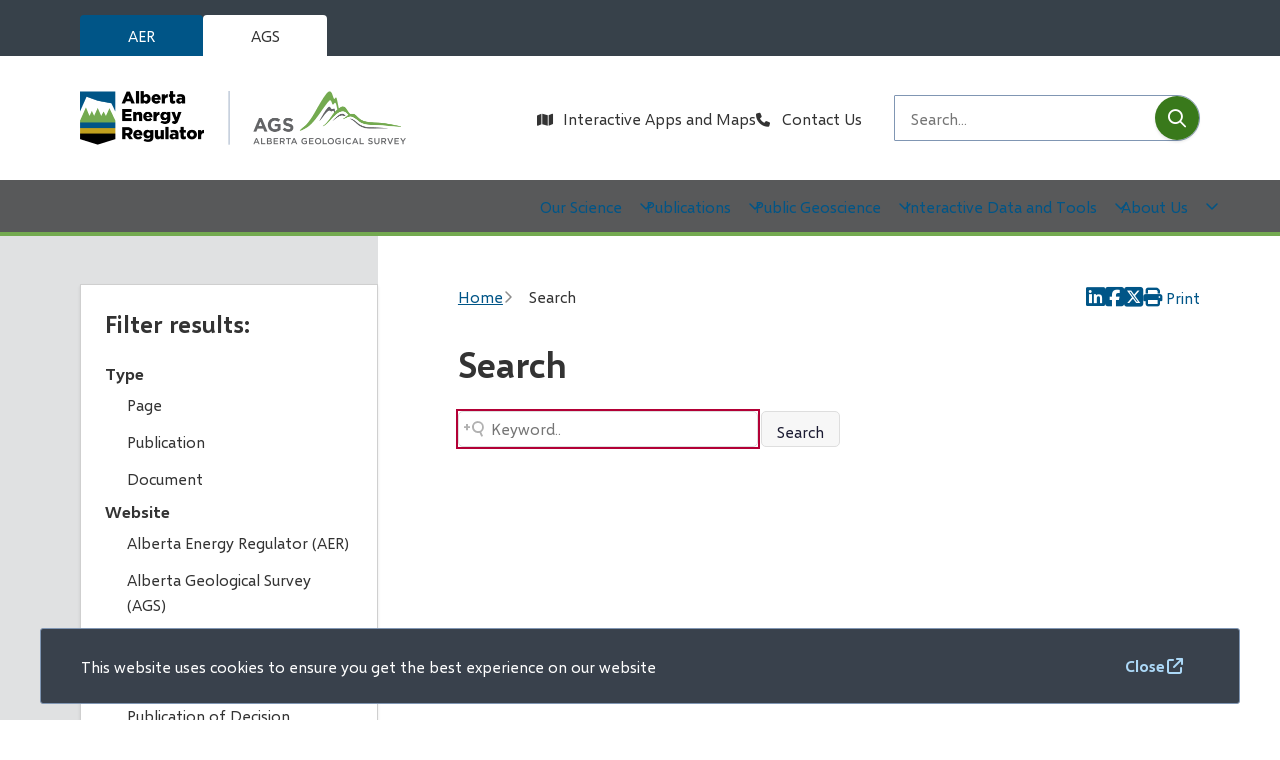

--- FILE ---
content_type: text/html; charset=UTF-8
request_url: https://ags.aer.ca/search?search_api_fulltext=mesozoic
body_size: 13034
content:
<!DOCTYPE html><html lang="en" dir="ltr" prefix="content: http://purl.org/rss/1.0/modules/content/ dc: http://purl.org/dc/terms/ foaf: http://xmlns.com/foaf/0.1/ og: http://ogp.me/ns# rdfs: http://www.w3.org/2000/01/rdf-schema# schema: http://schema.org/ sioc: http://rdfs.org/sioc/ns# sioct: http://rdfs.org/sioc/types# skos: http://www.w3.org/2004/02/skos/core# xsd: http://www.w3.org/2001/XMLSchema# "><head><meta charset="utf-8" /><script async src="https://www.googletagmanager.com/gtag/js?id=G-2F0HZNZF8V"></script><script>window.dataLayer = window.dataLayer || [];function gtag(){dataLayer.push(arguments)};gtag("js", new Date());gtag("set", "developer_id.dMDhkMT", true);gtag("config", "G-2F0HZNZF8V", {"groups":"default","page_placeholder":"PLACEHOLDER_page_location"});</script><meta property="og:site_name" content="Alberta Geological Survey" /><meta property="og:image:secure_url" content="https://static.aer.ca/prd/images/ui/AGS_page.png" /><meta name="twitter:card" content="summary_large_image" /><meta name="twitter:title" content="Search" /><meta name="twitter:site" content="@AER_news" /><meta name="twitter:image" content="https://ags.aer.ca,https://files.dev-ags.aer.ca/devags/image-structure/og-twitter.png" /><meta name="MobileOptimized" content="width" /><meta name="HandheldFriendly" content="true" /><meta name="viewport" content="width=device-width, initial-scale=1.0" /><link rel="icon" href="https://static.ags.aer.ca/files/theme/favicon.png" type="image/png" /><link rel="canonical" href="https://ags.aer.ca/search" /><link rel="shortlink" href="https://ags.aer.ca/node/21888" /><title>Search | Alberta Geological Survey</title><link rel="stylesheet" media="all" href="/sites/1/files/css/css_ntEGgLeC_kPr0qCHWWibOSko6oMaG3mzm3WzFBoZWz0.css?delta=0&amp;language=en&amp;theme=ags&amp;include=[base64]" /><link rel="stylesheet" media="all" href="/sites/1/files/css/css_60RvFf6SdmEFznucbUfR0Mm-w6X61qSKfe1mCGAlxT4.css?delta=1&amp;language=en&amp;theme=ags&amp;include=[base64]" /><link rel="stylesheet" media="print" href="/sites/1/files/css/css_V0psKV5h6sQbun7ANfMzJaHyLjrpcNata-WXyCis52E.css?delta=2&amp;language=en&amp;theme=ags&amp;include=[base64]" /><link rel="stylesheet" media="all" href="/sites/1/files/css/css_fP_Bg5c7I0X1up4jgLovuGxmpKjSD4e9Yo82BheG4ow.css?delta=3&amp;language=en&amp;theme=ags&amp;include=[base64]" /><link rel="stylesheet" media="print" href="/sites/1/files/css/css_STqym6RJjPQOlJGnUH3LpmPo9jQNXU7yCV9T0Ty__t0.css?delta=4&amp;language=en&amp;theme=ags&amp;include=[base64]" /><link rel="stylesheet" media="all" href="/sites/1/files/css/css_0G6Ke9mu-yds4tbMt7zsX09VBuMNqUVqBX9SvzPlSzw.css?delta=5&amp;language=en&amp;theme=ags&amp;include=[base64]" /><link rel="stylesheet" media="print" href="/sites/1/files/css/css_f4V8twcK78jsRL2K-jQVWJ3-PdDCe-r9WXo5tHO2ANY.css?delta=6&amp;language=en&amp;theme=ags&amp;include=[base64]" /><link rel="stylesheet" media="all" href="/sites/1/files/css/css_RDEE75QyMtbPD7CLrJHEffexWGLF5l_R6Fe8G5FxUJg.css?delta=7&amp;language=en&amp;theme=ags&amp;include=[base64]" /><link rel="stylesheet" media="print" href="/sites/1/files/css/css_SFVNlta6wxasge4rtbQKnFNGd6k0JB-5Tx2fw4Rldf8.css?delta=8&amp;language=en&amp;theme=ags&amp;include=[base64]" /><link rel="stylesheet" media="all" href="/sites/1/files/css/css_8_3DcBlDsjE9_CdC2pFT5eODI1oU8dHLy1GV0UcBnxU.css?delta=9&amp;language=en&amp;theme=ags&amp;include=[base64]" /><link rel="stylesheet" media="print" href="/sites/1/files/css/css_m8Go9k49bigfwl5dL-cq4I10OhTVMgQ8xGJQ92gPle8.css?delta=10&amp;language=en&amp;theme=ags&amp;include=[base64]" /><link rel="stylesheet" media="all" href="/sites/1/files/css/css_y7N_EsyNPZacB1CXSLpCKyj49DwGVzghVZUsJhTiyFg.css?delta=11&amp;language=en&amp;theme=ags&amp;include=[base64]" /><link rel="stylesheet" media="print" href="/sites/1/files/css/css_xErv4xhBa8PDG1XQBhq6DvnK-Zu-2K5CiB2_alXTwVs.css?delta=12&amp;language=en&amp;theme=ags&amp;include=[base64]" /><link rel="stylesheet" media="all" href="/sites/1/files/css/css_idrAtBqpmFlc9VSj_wVw6vCpfuYO4abv6czScqSxGvk.css?delta=13&amp;language=en&amp;theme=ags&amp;include=[base64]" /><link rel="stylesheet" media="print" href="/sites/1/files/css/css_JUNFP8WBzEr8ObxV93_lGVd4T-_WfO3-axZSTM7q4w8.css?delta=14&amp;language=en&amp;theme=ags&amp;include=[base64]" /><link rel="stylesheet" media="all" href="/sites/1/files/css/css_Z6TOmjRtZEkI2A4xU4GDhzdFgcy5Sr6pBvq5gBbO-68.css?delta=15&amp;language=en&amp;theme=ags&amp;include=[base64]" /><link rel="apple-touch-icon" href="/themes/custom/ags/images/apple-touch.png" /> <script>
(function(w,d,s,l,i){w[l]=w[l]||[];w[l].push({'gtm.start': new Date().getTime(),event:'gtm.js'});
var f=d.getElementsByTagName(s)[0], j=d.createElement(s), dl=l!='dataLayer'?'&l='+l:''; j.async=true; j.src=
'https://www.googletagmanager.com/gtm.js?id='+i+dl; f.parentNode.insertBefore(j,f);
})(window,document,'script','dataLayer','GTM-MH8GMKC');
</script></head><body class="search node--21888 type--page path-node page-node-type-page"> <noscript><iframe src="https://www.googletagmanager.com/ns.html?id=GTM-MH8GMKC"
height="0" width="0" style="display:none;visibility:hidden"></iframe></noscript> <a href="#main-content" class="visually-hidden focusable">Skip to main content</a><div class="dialog-off-canvas-main-canvas" data-off-canvas-main-canvas> <header class="header" id="header"><div class="header__row header__row--middle"><div class="header__tabs"><div class="container"><div class="header__tabs--buttons"> <a class="header__tabs--button" href="https://www.aer.ca/">AER</a> <a class="header__tabs--button active" href="/">AGS</a></div></div></div><div class="container"><div class="header__logo"><div class="region region-logo"><div id="block-ags-branding" class="block block-system block-system-branding-block"> <a href="/" rel="home"> <img width="326" height="53" src="https://static.ags.aer.ca/files/theme/ags-logo.png" alt="Home" /> </a></div></div></div><div class="header__menu-search"><div class="header__nav-search-trigger"><div class="nav nav--header" id="header-menu"><div class="region region-nav__header"> <nav role="navigation" aria-labelledby="block-ags-header-menu" id="block-ags-header" class="block block-menu navigation menu--header-menu"><h2 class="visually-hidden" id="block-ags-header-menu">Header</h2><ul data-region="nav__header" class="menu menu-level-0"><li class="menu-item"> <a href="/interactive-data-and-tools/interactive-apps-and-maps" data-drupal-link-system-path="node/19860">Interactive Apps and Maps</a><div class="menu_link_content menu-link-contentheader-menu view-mode-default menu-dropdown menu-dropdown-0 menu-type-default"><div class="field field--name-field-icon field--type-string field--label-hidden icon field__item"><span class="fa-solid fa-map" aria-hidden="true"></span></div></div></li><li class="menu-item"> <a href="/about-us/contact-us" data-drupal-link-system-path="node/191">Contact Us</a><div class="menu_link_content menu-link-contentheader-menu view-mode-default menu-dropdown menu-dropdown-0 menu-type-default"><div class="field field--name-field-icon field--type-string field--label-hidden icon field__item"><span class="fa-solid fa-phone" aria-hidden="true"></span></div></div></li></ul></nav></div></div> <button class="mobile-search-trigger" aria-controls="search-form" aria-expanded="false" aria-label="Open the search form"><span class="visually-hidden">Open the search form</span></button></div><div class="search-form search-form--desktop" id="search-form"><div class="region region-search"><div id="block-ags-addsearchform" class="block block-block-content block-block-contente9aa3575-f4a6-49c1-9e2e-2727ac97a3db"><div class="clearfix text-formatted field field--name-body field--type-text-with-summary field--label-hidden field__item"><div class="add-search__wrapper"><form action="/search" method="get"> <label class="visually-hidden" for="addsearch-input">Search</label><input id="addsearch-input" aria-label="Search field" autocomplete="off" class="addsearch" data-addsearch-field="true" name="addsearch" placeholder="Search..." type="text" /> <span class="add-search__submit"><label class="visually-hidden" for="addsearch-submit">Submit</label><input id="addsearch-submit" type="submit" aria-label="Submit Search" title="Submit Search" /></span></form></div></div></div></div></div></div></div></div><div class="search-form search-form--mobile" id="search-form"><div class="container"><div class="region region-search"><div id="block-ags-addsearchform" class="block block-block-content block-block-contente9aa3575-f4a6-49c1-9e2e-2727ac97a3db"><div class="clearfix text-formatted field field--name-body field--type-text-with-summary field--label-hidden field__item"><div class="add-search__wrapper"><form action="/search" method="get"> <label class="visually-hidden" for="addsearch-input">Search</label><input id="addsearch-input" aria-label="Search field" autocomplete="off" class="addsearch" data-addsearch-field="true" name="addsearch" placeholder="Search..." type="text" /> <span class="add-search__submit"><label class="visually-hidden" for="addsearch-submit">Submit</label><input id="addsearch-submit" type="submit" aria-label="Submit Search" title="Submit Search" /></span></form></div></div></div></div></div></div><div class="header__row header__row--bottom"><div class="header__row header__row--bottom__inner"><div class="container"><div class="header__menu-wrapper" id="main-menu-wrapper"><div class="nav nav--main" id="main-menu"><div class="region region-nav__header"> <nav role="navigation" aria-labelledby="block-ags-header-menu" id="block-ags-header" class="block block-menu navigation menu--header-menu"><h2 class="visually-hidden" id="block-ags-header-menu">Header</h2><ul data-region="nav__header" class="menu menu-level-0"><li class="menu-item"> <a href="/interactive-data-and-tools/interactive-apps-and-maps" data-drupal-link-system-path="node/19860">Interactive Apps and Maps</a><div class="menu_link_content menu-link-contentheader-menu view-mode-default menu-dropdown menu-dropdown-0 menu-type-default"><div class="field field--name-field-icon field--type-string field--label-hidden icon field__item"><span class="fa-solid fa-map" aria-hidden="true"></span></div></div></li><li class="menu-item"> <a href="/about-us/contact-us" data-drupal-link-system-path="node/191">Contact Us</a><div class="menu_link_content menu-link-contentheader-menu view-mode-default menu-dropdown menu-dropdown-0 menu-type-default"><div class="field field--name-field-icon field--type-string field--label-hidden icon field__item"><span class="fa-solid fa-phone" aria-hidden="true"></span></div></div></li></ul></nav></div><div class="region region-nav__main"> <nav role="navigation" aria-labelledby="block-ags-main-menu" id="block-ags-main" class="block block-menu navigation menu--main"><h2 class="visually-hidden" id="block-ags-main-menu">Main</h2><ul class="menu menu--level-0"><li class="menu__item menu__item--level-0 menu__item--expanded"> <span class="menu__item-link-wrapper menu__item-link-wrapper--level-0"> <a href="/our-science" data-drupal-link-system-path="node/20161">Our Science</a> <button class="submenu-trigger" aria-haspopup="true" aria-expanded="false" aria-label="Open the Our Science section of the menu"></button> </span><ul class="menu menu--level-1"><li class="menu__item menu__item--level-1 menu__item--expanded"> <span class="menu__item-link-wrapper menu__item-link-wrapper--level-1"> <a href="/our-science/water-resources" data-drupal-link-system-path="node/19913">Water Resources</a> <button class="submenu-trigger" aria-haspopup="true" aria-expanded="false" aria-label="Open the Water Resources section of the menu"></button> </span><ul class="menu menu--level-2"><li class="menu__item menu__item--level-2"> <span class="menu__item-link-wrapper menu__item-link-wrapper--level-2"> <a href="/our-science/water-resources/groundwater-availability" data-drupal-link-system-path="node/19914">Groundwater Availability</a> </span></li><li class="menu__item menu__item--level-2"> <span class="menu__item-link-wrapper menu__item-link-wrapper--level-2"> <a href="/our-science/water-resources/groundwater-quality-mapping" data-drupal-link-system-path="node/19915">Groundwater Quality Mapping</a> </span></li><li class="menu__item menu__item--level-2 menu__item--expanded"> <span class="menu__item-link-wrapper menu__item-link-wrapper--level-2"> <a href="/our-science/water-resources/provincial-hydrogeological-mapping" data-drupal-link-system-path="node/19916">Provincial Hydrogeological Mapping</a> <button class="submenu-trigger" aria-haspopup="true" aria-expanded="false" aria-label="Open the Provincial Hydrogeological Mapping section of the menu"></button> </span><ul class="menu menu--level-3"><li class="menu__item menu__item--level-3"> <span class="menu__item-link-wrapper menu__item-link-wrapper--level-3"> <a href="/our-science/water-resources/provincial-hydrogeological-mapping/provincial-scale-hydrogeological" data-drupal-link-system-path="node/20053">Provincial-Scale Hydrogeological Maps</a> </span></li></ul></li><li class="menu__item menu__item--level-2"> <span class="menu__item-link-wrapper menu__item-link-wrapper--level-2"> <a href="/our-science/water-resources/regional-aquifer-characterization" data-drupal-link-system-path="node/19917">Regional Aquifer Characterization</a> </span></li><li class="menu__item menu__item--level-2"> <span class="menu__item-link-wrapper menu__item-link-wrapper--level-2"> <a href="https://storymaps.arcgis.com/collections/90e073ed3d1c45b985bee2a6f4023ecb">Hydrogeological Regions of Alberta</a> </span></li><li class="menu__item menu__item--level-2"> <span class="menu__item-link-wrapper menu__item-link-wrapper--level-2"> <a href="/our-science/water-resources/springs" data-drupal-link-system-path="node/19918">Springs</a> </span></li><li class="menu__item menu__item--level-2"> <span class="menu__item-link-wrapper menu__item-link-wrapper--level-2"> <a href="/our-science/water-resources/water-resources-publications" data-drupal-link-system-path="node/19919">Water Resources Publications</a> </span></li></ul></li><li class="menu__item menu__item--level-1 menu__item--expanded"> <span class="menu__item-link-wrapper menu__item-link-wrapper--level-1"> <a href="/our-science/remote-sensing" data-drupal-link-system-path="node/19977">Remote Sensing</a> <button class="submenu-trigger" aria-haspopup="true" aria-expanded="false" aria-label="Open the Remote Sensing section of the menu"></button> </span><ul class="menu menu--level-2"><li class="menu__item menu__item--level-2"> <span class="menu__item-link-wrapper menu__item-link-wrapper--level-2"> <a href="/our-science/remote-sensing/aiding-spill-incident-response" data-drupal-link-system-path="node/20155">Aiding Spill Incident Response</a> </span></li><li class="menu__item menu__item--level-2"> <span class="menu__item-link-wrapper menu__item-link-wrapper--level-2"> <a href="/our-science/remote-sensing/air-quality-and-greenhouse-gas-emissions" data-drupal-link-system-path="node/20158">Air Quality and Greenhouse Gas Emissions</a> </span></li><li class="menu__item menu__item--level-2"> <span class="menu__item-link-wrapper menu__item-link-wrapper--level-2"> <a href="/our-science/remote-sensing/land-use-and-land-cover-classification" data-drupal-link-system-path="node/20146">Land-Use and Land-Cover Classification</a> </span></li><li class="menu__item menu__item--level-2"> <span class="menu__item-link-wrapper menu__item-link-wrapper--level-2"> <a href="/our-science/remote-sensing/mapping-mineral-occurrences-imagery" data-drupal-link-system-path="node/20156">Mapping Mineral Occurrences with Imagery</a> </span></li><li class="menu__item menu__item--level-2"> <span class="menu__item-link-wrapper menu__item-link-wrapper--level-2"> <a href="/our-science/remote-sensing/monitoring-site-reclamation" data-drupal-link-system-path="node/20154">Monitoring Site Reclamation</a> </span></li><li class="menu__item menu__item--level-2"> <span class="menu__item-link-wrapper menu__item-link-wrapper--level-2"> <a href="/our-science/remote-sensing/slow-ground-movement-detection" data-drupal-link-system-path="node/20157">Slow Ground Movement Detection</a> </span></li><li class="menu__item menu__item--level-2"> <span class="menu__item-link-wrapper menu__item-link-wrapper--level-2"> <a href="/our-science/remote-sensing/remote-sensing-publications" data-drupal-link-system-path="node/19978">Remote Sensing Publications</a> </span></li></ul></li><li class="menu__item menu__item--level-1 menu__item--expanded"> <span class="menu__item-link-wrapper menu__item-link-wrapper--level-1"> <a href="/our-science/earthquakes-and-induced-seismicity" data-drupal-link-system-path="node/19952">Earthquakes and Induced Seismicity</a> <button class="submenu-trigger" aria-haspopup="true" aria-expanded="false" aria-label="Open the Earthquakes and Induced Seismicity section of the menu"></button> </span><ul class="menu menu--level-2"><li class="menu__item menu__item--level-2"> <span class="menu__item-link-wrapper menu__item-link-wrapper--level-2"> <a href="/our-science/earthquakes-and-induced-seismicity/induced-earthquakes" data-drupal-link-system-path="node/19953">Induced Earthquakes</a> </span></li><li class="menu__item menu__item--level-2"> <span class="menu__item-link-wrapper menu__item-link-wrapper--level-2"> <a href="/our-science/earthquakes-and-induced-seismicity/natural-earthquakes" data-drupal-link-system-path="node/19954">Natural Earthquakes</a> </span></li><li class="menu__item menu__item--level-2"> <span class="menu__item-link-wrapper menu__item-link-wrapper--level-2"> <a href="/our-science/earthquakes-and-induced-seismicity/mapping-seismic-hazard-0" data-drupal-link-system-path="node/21934">Mapping Seismic Hazard</a> </span></li><li class="menu__item menu__item--level-2"> <span class="menu__item-link-wrapper menu__item-link-wrapper--level-2"> <a href="/our-science/earthquakes-and-induced-seismicity/earthquake-monitoring" data-drupal-link-system-path="node/19668">Earthquake Monitoring</a> </span></li><li class="menu__item menu__item--level-2"> <span class="menu__item-link-wrapper menu__item-link-wrapper--level-2"> <a href="/public-geoscience/report-earthquake" data-drupal-link-system-path="node/21878">Report an Earthquake</a> </span></li><li class="menu__item menu__item--level-2"> <span class="menu__item-link-wrapper menu__item-link-wrapper--level-2"> <a href="/our-science/earthquakes-and-induced-seismicity/earthquakes-and-seismicity-publications" data-drupal-link-system-path="node/19957">Earthquakes and Seismicity Publications</a> </span></li></ul></li><li class="menu__item menu__item--level-1 menu__item--expanded"> <span class="menu__item-link-wrapper menu__item-link-wrapper--level-1"> <a href="/our-science/geological-framework" data-drupal-link-system-path="node/19894">Geological Framework</a> <button class="submenu-trigger" aria-haspopup="true" aria-expanded="false" aria-label="Open the Geological Framework section of the menu"></button> </span><ul class="menu menu--level-2"><li class="menu__item menu__item--level-2"> <span class="menu__item-link-wrapper menu__item-link-wrapper--level-2"> <a href="/our-science/geological-framework/geological-framework-program" data-drupal-link-system-path="node/19895">Geological Framework Program</a> </span></li><li class="menu__item menu__item--level-2"> <span class="menu__item-link-wrapper menu__item-link-wrapper--level-2"> <a href="/our-science/geological-framework/3d-property-modelling" data-drupal-link-system-path="node/19896">3D Property Modelling</a> </span></li><li class="menu__item menu__item--level-2"> <span class="menu__item-link-wrapper menu__item-link-wrapper--level-2"> <a href="/our-science/geological-framework/using-geological-framework-model-data" data-drupal-link-system-path="node/19897">Using the Geological Framework Model Data</a> </span></li><li class="menu__item menu__item--level-2"> <span class="menu__item-link-wrapper menu__item-link-wrapper--level-2"> <a href="/public-geoscience/minecraft-models" data-drupal-link-system-path="node/19862">Alberta’s Geology in Minecraft</a> </span></li><li class="menu__item menu__item--level-2"> <span class="menu__item-link-wrapper menu__item-link-wrapper--level-2"> <a href="https://gfa-v3-ags-aer.hub.arcgis.com/">Geological Framework of Alberta Version 3 Model</a> </span></li><li class="menu__item menu__item--level-2"> <span class="menu__item-link-wrapper menu__item-link-wrapper--level-2"> <a href="/our-science/geological-framework/geological-framework-publications" data-drupal-link-system-path="node/19898">Geological Framework Publications</a> </span></li></ul></li><li class="menu__item menu__item--level-1 menu__item--expanded"> <span class="menu__item-link-wrapper menu__item-link-wrapper--level-1"> <a href="/our-science/mineral-resources" data-drupal-link-system-path="node/19945">Mineral Resources</a> <button class="submenu-trigger" aria-haspopup="true" aria-expanded="false" aria-label="Open the Mineral Resources section of the menu"></button> </span><ul class="menu menu--level-2"><li class="menu__item menu__item--level-2"> <span class="menu__item-link-wrapper menu__item-link-wrapper--level-2"> <a href="/our-science/mineral-resources/mineral-production" data-drupal-link-system-path="node/19946">Mineral Production</a> </span></li><li class="menu__item menu__item--level-2"> <span class="menu__item-link-wrapper menu__item-link-wrapper--level-2"> <a href="/our-science/mineral-resources/mineral-exploration" data-drupal-link-system-path="node/19948">Mineral Exploration</a> </span></li><li class="menu__item menu__item--level-2"> <span class="menu__item-link-wrapper menu__item-link-wrapper--level-2"> <a href="/our-science/mineral-resources/critical-minerals-potential" data-drupal-link-system-path="node/19949">Critical Minerals Potential</a> </span></li><li class="menu__item menu__item--level-2"> <span class="menu__item-link-wrapper menu__item-link-wrapper--level-2"> <a href="/our-science/mineral-resources/mineral-core-and-rock-samples" data-drupal-link-system-path="node/19950">Mineral Core and Rock Samples</a> </span></li><li class="menu__item menu__item--level-2"> <span class="menu__item-link-wrapper menu__item-link-wrapper--level-2"> <a href="/our-science/mineral-resources/mineral-mapping-program" data-drupal-link-system-path="node/20043">Mineral Mapping Program</a> </span></li><li class="menu__item menu__item--level-2"> <span class="menu__item-link-wrapper menu__item-link-wrapper--level-2"> <a href="/our-science/mineral-resources/mineral-resources-publications" data-drupal-link-system-path="node/19951">Mineral Resources Publications</a> </span></li></ul></li><li class="menu__item menu__item--level-1 menu__item--expanded"> <span class="menu__item-link-wrapper menu__item-link-wrapper--level-1"> <a href="/our-science/geothermal-energy" data-drupal-link-system-path="node/19910">Geothermal Energy</a> <button class="submenu-trigger" aria-haspopup="true" aria-expanded="false" aria-label="Open the Geothermal Energy section of the menu"></button> </span><ul class="menu menu--level-2"><li class="menu__item menu__item--level-2"> <span class="menu__item-link-wrapper menu__item-link-wrapper--level-2"> <a href="/our-science/geothermal-energy/about-geothermal-energy-renewable-resource" data-drupal-link-system-path="node/19960">About Geothermal Energy-A Renewable Resource</a> </span></li><li class="menu__item menu__item--level-2"> <span class="menu__item-link-wrapper menu__item-link-wrapper--level-2"> <a href="/our-science/geothermal-energy/geothermal-projects" data-drupal-link-system-path="node/19961">Geothermal Projects</a> </span></li><li class="menu__item menu__item--level-2"> <span class="menu__item-link-wrapper menu__item-link-wrapper--level-2"> <a href="/our-science/geothermal-energy/geothermal-temperature-mapping" data-drupal-link-system-path="node/19962">Geothermal Temperature Mapping</a> </span></li><li class="menu__item menu__item--level-2"> <span class="menu__item-link-wrapper menu__item-link-wrapper--level-2"> <a href="/our-science/geothermal-energy/geothermal-atlas-alberta" data-drupal-link-system-path="node/21913">Geothermal Atlas of Alberta</a> </span></li><li class="menu__item menu__item--level-2"> <span class="menu__item-link-wrapper menu__item-link-wrapper--level-2"> <a href="https://www.aer.ca/understanding-resource-development/resource-development-topics/geothermal-resource-development">Geothermal Resource Development</a> </span></li><li class="menu__item menu__item--level-2"> <span class="menu__item-link-wrapper menu__item-link-wrapper--level-2"> <a href="/our-science/geothermal-energy/geothermal-energy-publications" data-drupal-link-system-path="node/19911">Geothermal Energy Publications</a> </span></li></ul></li><li class="menu__item menu__item--level-1 menu__item--expanded"> <span class="menu__item-link-wrapper menu__item-link-wrapper--level-1"> <a href="/our-science/turtle-mountain" data-drupal-link-system-path="node/19877">Turtle Mountain</a> <button class="submenu-trigger" aria-haspopup="true" aria-expanded="false" aria-label="Open the Turtle Mountain section of the menu"></button> </span><ul class="menu menu--level-2"><li class="menu__item menu__item--level-2"> <span class="menu__item-link-wrapper menu__item-link-wrapper--level-2"> <a href="/our-science/turtle-mountain/frank-slide" data-drupal-link-system-path="node/19878">Frank Slide</a> </span></li><li class="menu__item menu__item--level-2"> <span class="menu__item-link-wrapper menu__item-link-wrapper--level-2"> <a href="/our-science/turtle-mountain/historical-monitoring-turtle-mountain" data-drupal-link-system-path="node/19879">Historical Monitoring on Turtle Mountain</a> </span></li><li class="menu__item menu__item--level-2"> <span class="menu__item-link-wrapper menu__item-link-wrapper--level-2"> <a href="/our-science/turtle-mountain/turtle-mountain-monitoring" data-drupal-link-system-path="node/19880">Turtle Mountain Monitoring</a> </span></li><li class="menu__item menu__item--level-2"> <span class="menu__item-link-wrapper menu__item-link-wrapper--level-2"> <a href="/research-initiatives/turtle-mountain-monitoring-campaign" data-drupal-link-system-path="node/19881">Turtle Mountain Monitoring Campaign</a> </span></li><li class="menu__item menu__item--level-2"> <span class="menu__item-link-wrapper menu__item-link-wrapper--level-2"> <a href="/interactive-data-and-tools/turtle-mountain-webcams" data-drupal-link-system-path="node/19882">Turtle Mountain Webcams</a> </span></li><li class="menu__item menu__item--level-2"> <span class="menu__item-link-wrapper menu__item-link-wrapper--level-2"> <a href="/our-science/turtle-mountain/turtle-mountain-studies-and-research" data-drupal-link-system-path="node/19883">Turtle Mountain Studies and Research</a> </span></li><li class="menu__item menu__item--level-2"> <span class="menu__item-link-wrapper menu__item-link-wrapper--level-2"> <a href="/our-science/turtle-mountain/turtle-mountain-publications" data-drupal-link-system-path="node/19889">Turtle Mountain Publications</a> </span></li></ul></li><li class="menu__item menu__item--level-1 menu__item--expanded"> <span class="menu__item-link-wrapper menu__item-link-wrapper--level-1"> <a href="/our-science/surficial-geology" data-drupal-link-system-path="node/19970">Surficial Geology</a> <button class="submenu-trigger" aria-haspopup="true" aria-expanded="false" aria-label="Open the Surficial Geology section of the menu"></button> </span><ul class="menu menu--level-2"><li class="menu__item menu__item--level-2"> <span class="menu__item-link-wrapper menu__item-link-wrapper--level-2"> <a href="/our-science/surficial-geology/sediments-and-landforms" data-drupal-link-system-path="node/19971">Sediments and Landforms</a> </span></li><li class="menu__item menu__item--level-2"> <span class="menu__item-link-wrapper menu__item-link-wrapper--level-2"> <a href="/our-science/surficial-geology/sand-and-gravel-deposits" data-drupal-link-system-path="node/19972">Sand and Gravel Deposits</a> </span></li><li class="menu__item menu__item--level-2"> <span class="menu__item-link-wrapper menu__item-link-wrapper--level-2"> <a href="/our-science/surficial-geology/reconstructed-glacial-lakes" data-drupal-link-system-path="node/19973">Reconstructed Glacial Lakes</a> </span></li><li class="menu__item menu__item--level-2"> <span class="menu__item-link-wrapper menu__item-link-wrapper--level-2"> <a href="/our-science/surficial-geology/permafrost" data-drupal-link-system-path="node/19974">Permafrost</a> </span></li><li class="menu__item menu__item--level-2"> <span class="menu__item-link-wrapper menu__item-link-wrapper--level-2"> <a href="/our-science/surficial-geology/surficial-geology-publications" data-drupal-link-system-path="node/19975">Surficial Geology Publications</a> </span></li></ul></li><li class="menu__item menu__item--level-1 menu__item--expanded"> <span class="menu__item-link-wrapper menu__item-link-wrapper--level-1"> <a href="/our-science/oil-and-gas" data-drupal-link-system-path="node/19921">Oil and Gas</a> <button class="submenu-trigger" aria-haspopup="true" aria-expanded="false" aria-label="Open the Oil and Gas section of the menu"></button> </span><ul class="menu menu--level-2"><li class="menu__item menu__item--level-2"> <span class="menu__item-link-wrapper menu__item-link-wrapper--level-2"> <a href="/our-science/oil-and-gas/conventional-oil-and-gas-resources" data-drupal-link-system-path="node/19922">Conventional Oil and Gas Resources</a> </span></li><li class="menu__item menu__item--level-2"> <span class="menu__item-link-wrapper menu__item-link-wrapper--level-2"> <a href="/our-science/oil-and-gas/unconventional-oil-and-gas-resources" data-drupal-link-system-path="node/19923">Unconventional Oil and Gas Resources</a> </span></li><li class="menu__item menu__item--level-2"> <span class="menu__item-link-wrapper menu__item-link-wrapper--level-2"> <a href="/our-science/oil-and-gas/oil-sands" data-drupal-link-system-path="node/19924">Oil Sands</a> </span></li><li class="menu__item menu__item--level-2"> <span class="menu__item-link-wrapper menu__item-link-wrapper--level-2"> <a href="/our-science/oil-and-gas/condensate" data-drupal-link-system-path="node/19925">Condensate</a> </span></li><li class="menu__item menu__item--level-2"> <span class="menu__item-link-wrapper menu__item-link-wrapper--level-2"> <a href="/research-initiatives/current-oil-and-gas-projects" data-drupal-link-system-path="node/19926">Current Oil and Gas Projects</a> </span></li><li class="menu__item menu__item--level-2"> <span class="menu__item-link-wrapper menu__item-link-wrapper--level-2"> <a href="https://www.aer.ca/providing-information/data-and-reports/statistical-reports/st98/executive-summary">Alberta Energy Outlook</a> </span></li><li class="menu__item menu__item--level-2"> <span class="menu__item-link-wrapper menu__item-link-wrapper--level-2"> <a href="/our-science/oil-and-gas/oil-and-gas-publications" data-drupal-link-system-path="node/19927">Oil and Gas Publications</a> </span></li></ul></li><li class="menu__item menu__item--level-1 menu__item--expanded"> <span class="menu__item-link-wrapper menu__item-link-wrapper--level-1"> <a href="/our-science/landslides" data-drupal-link-system-path="node/19885">Landslides</a> <button class="submenu-trigger" aria-haspopup="true" aria-expanded="false" aria-label="Open the Landslides section of the menu"></button> </span><ul class="menu menu--level-2"><li class="menu__item menu__item--level-2"> <span class="menu__item-link-wrapper menu__item-link-wrapper--level-2"> <a href="/our-science/landslides/landslide-identification-using-lidar" data-drupal-link-system-path="node/19886">Landslide Identification Using LiDAR</a> </span></li><li class="menu__item menu__item--level-2"> <span class="menu__item-link-wrapper menu__item-link-wrapper--level-2"> <a href="/our-science/landslides/predictive-landslide-mapping" data-drupal-link-system-path="node/19887">Predictive Landslide Mapping</a> </span></li><li class="menu__item menu__item--level-2"> <span class="menu__item-link-wrapper menu__item-link-wrapper--level-2"> <a href="/our-science/landslides/landslides-publications" data-drupal-link-system-path="node/19893">Landslides Publications</a> </span></li></ul></li></ul></li><li class="menu__item menu__item--level-0 menu__item--expanded"> <span class="menu__item-link-wrapper menu__item-link-wrapper--level-0"> <a href="/publications" data-drupal-link-system-path="node/20162">Publications</a> <button class="submenu-trigger" aria-haspopup="true" aria-expanded="false" aria-label="Open the Publications section of the menu"></button> </span><ul class="menu menu--level-1"><li class="menu__item menu__item--level-1"> <span class="menu__item-link-wrapper menu__item-link-wrapper--level-1"> <a href="/publications/all-publications" data-drupal-link-system-path="node/19859">All Publications</a> </span></li><li class="menu__item menu__item--level-1 menu__item--expanded"> <span class="menu__item-link-wrapper menu__item-link-wrapper--level-1"> <a href="/publications/conference-presentations-and-posters" data-drupal-link-system-path="node/19861">Conference Presentations</a> <button class="submenu-trigger" aria-haspopup="true" aria-expanded="false" aria-label="Open the Conference Presentations section of the menu"></button> </span><ul class="menu menu--level-2"><li class="menu__item menu__item--level-2"> <span class="menu__item-link-wrapper menu__item-link-wrapper--level-2"> <a href="https://ags.aer.ca/node/21898">Conference Posters</a> </span></li><li class="menu__item menu__item--level-2"> <span class="menu__item-link-wrapper menu__item-link-wrapper--level-2"> <a href="/publications/conference-presentations-and-posters/geoconvention-presentations" data-drupal-link-system-path="node/19912">GeoConvention Presentations</a> </span></li></ul></li><li class="menu__item menu__item--level-1 menu__item--expanded"> <span class="menu__item-link-wrapper menu__item-link-wrapper--level-1"> <a href="/publications/atlas-western-canada-sedimentary-basin" data-drupal-link-system-path="node/133">Atlas of the Western Canada Sedimentary Basin</a> <button class="submenu-trigger" aria-haspopup="true" aria-expanded="false" aria-label="Open the Atlas of the Western Canada Sedimentary Basin section of the menu"></button> </span><ul class="menu menu--level-2"><li class="menu__item menu__item--level-2"> <span class="menu__item-link-wrapper menu__item-link-wrapper--level-2"> <a href="/publications/atlas-western-canada-sedimentary-basin/foreword" data-drupal-link-system-path="node/134">Foreword</a> </span></li><li class="menu__item menu__item--level-2 menu__item--expanded"> <span class="menu__item-link-wrapper menu__item-link-wrapper--level-2"> <a href="/publications/atlas-western-canada-sedimentary-basin/introduction" data-drupal-link-system-path="node/135">Introduction</a> <button class="submenu-trigger" aria-haspopup="true" aria-expanded="false" aria-label="Open the Introduction section of the menu"></button> </span><ul class="menu menu--level-3"><li class="menu__item menu__item--level-3"> <span class="menu__item-link-wrapper menu__item-link-wrapper--level-3"> <a href="/publications/atlas-western-canada-sedimentary-basin/introduction/atlas-project" data-drupal-link-system-path="node/136">The Atlas Project</a> </span></li><li class="menu__item menu__item--level-3"> <span class="menu__item-link-wrapper menu__item-link-wrapper--level-3"> <a href="/publications/atlas-western-canada-sedimentary-basin/introduction/cspg-atlas-fund" data-drupal-link-system-path="node/137">The CSPG Atlas Fund</a> </span></li><li class="menu__item menu__item--level-3"> <span class="menu__item-link-wrapper menu__item-link-wrapper--level-3"> <a href="/publications/atlas-western-canada-sedimentary-basin/introduction/message-alberta-energy" data-drupal-link-system-path="node/138">Message from Alberta Energy</a> </span></li><li class="menu__item menu__item--level-3"> <span class="menu__item-link-wrapper menu__item-link-wrapper--level-3"> <a href="/publications/atlas-western-canada-sedimentary-basin/message-alberta-research-council" data-drupal-link-system-path="node/139">Message from the Alberta Research Council</a> </span></li><li class="menu__item menu__item--level-3"> <span class="menu__item-link-wrapper menu__item-link-wrapper--level-3"> <a href="/publications/atlas-western-canada-sedimentary-basin/message-canadian-society-petroleum-geologists" data-drupal-link-system-path="node/140">Message from the Canadian Society of Petroleum Geologists</a> </span></li><li class="menu__item menu__item--level-3"> <span class="menu__item-link-wrapper menu__item-link-wrapper--level-3"> <a href="/publications/atlas-western-canada-sedimentary-basin/message-geological-survey-canada" data-drupal-link-system-path="node/141">Message from the Geological Survey of Canada</a> </span></li><li class="menu__item menu__item--level-3"> <span class="menu__item-link-wrapper menu__item-link-wrapper--level-3"> <a href="/publications/atlas-western-canada-sedimentary-basin/data-donors" data-drupal-link-system-path="node/142">Data Donors</a> </span></li><li class="menu__item menu__item--level-3"> <span class="menu__item-link-wrapper menu__item-link-wrapper--level-3"> <a href="/publications/atlas-western-canada-sedimentary-basin/project-committees" data-drupal-link-system-path="node/143">Project Committees</a> </span></li></ul></li><li class="menu__item menu__item--level-2 menu__item--expanded"> <span class="menu__item-link-wrapper menu__item-link-wrapper--level-2"> <a href="/publications/atlas-western-canada-sedimentary-basin/chapters" data-drupal-link-system-path="node/21889">Chapters</a> <button class="submenu-trigger" aria-haspopup="true" aria-expanded="false" aria-label="Open the Chapters section of the menu"></button> </span><ul class="menu menu--level-3"><li class="menu__item menu__item--level-3"> <span class="menu__item-link-wrapper menu__item-link-wrapper--level-3"> <a href="/publications/atlas-western-canada-sedimentary-basin/chapter-1-introduction" data-drupal-link-system-path="node/144">Chapter 1 - Introduction</a> </span></li><li class="menu__item menu__item--level-3"> <span class="menu__item-link-wrapper menu__item-link-wrapper--level-3"> <a href="/publications/atlas-western-canada-sedimentary-basin/chapter-2-cordilleran-tectonics" data-drupal-link-system-path="node/146">Chapter 2 - Cordilleran Tectonics</a> </span></li><li class="menu__item menu__item--level-3"> <span class="menu__item-link-wrapper menu__item-link-wrapper--level-3"> <a href="/publications/atlas-western-canada-sedimentary-basin/chapter-3-structure-and-architecture" data-drupal-link-system-path="node/147">Chapter 3 - Structure and Architecture</a> </span></li><li class="menu__item menu__item--level-3"> <span class="menu__item-link-wrapper menu__item-link-wrapper--level-3"> <a href="/publications/atlas-western-canada-sedimentary-basin/chapter-4-potential-fields-and-basement" data-drupal-link-system-path="node/148">Chapter 4 - Potential Fields and Basement Structure</a> </span></li><li class="menu__item menu__item--level-3"> <span class="menu__item-link-wrapper menu__item-link-wrapper--level-3"> <a href="/publications/atlas-western-canada-sedimentary-basin/chapter-5-precambrian-basement" data-drupal-link-system-path="node/149">Chapter 5 - Precambrian Basement</a> </span></li><li class="menu__item menu__item--level-3"> <span class="menu__item-link-wrapper menu__item-link-wrapper--level-3"> <a href="/publications/atlas-western-canada-sedimentary-basin/chapter-6-proterozoic-and-lower-cambrian-strata" data-drupal-link-system-path="node/150">Chapter 6 - Proterozoic and Lower Cambrian Strata</a> </span></li><li class="menu__item menu__item--level-3"> <span class="menu__item-link-wrapper menu__item-link-wrapper--level-3"> <a href="/publications/atlas-western-canada-sedimentary-basin/chapter-7-paleogeographic-evolution" data-drupal-link-system-path="node/152">Chapter 7 - Paleogeographic Evolution</a> </span></li><li class="menu__item menu__item--level-3"> <span class="menu__item-link-wrapper menu__item-link-wrapper--level-3"> <a href="/publications/atlas-western-canada-sedimentary-basin/chapters/chapter-8-middle-cambrian-lower" data-drupal-link-system-path="node/153">Chapter 8 - Middle Cambrian to Lower Ordovician Strata</a> </span></li><li class="menu__item menu__item--level-3"> <span class="menu__item-link-wrapper menu__item-link-wrapper--level-3"> <a href="/publications/atlas-western-canada-sedimentary-basin/chapters/chapter-9-middle-ordovician-lower" data-drupal-link-system-path="node/154">Chapter 9 - Middle Ordovician to Lower Devonian Strata</a> </span></li><li class="menu__item menu__item--level-3 menu__item--expanded"> <span class="menu__item-link-wrapper menu__item-link-wrapper--level-3"> <a href="/publications/atlas-western-canada-sedimentary-basin/chapters/chapter-10-devonian-elk-point-group" data-drupal-link-system-path="node/155">Chapter 10 - Devonian Elk Point Group</a> <button class="submenu-trigger" aria-haspopup="true" aria-expanded="false" aria-label="Open the Chapter 10 - Devonian Elk Point Group section of the menu"></button> </span><ul class="menu menu--level-4"><li class="menu__item menu__item--level-4"> <span class="menu__item-link-wrapper menu__item-link-wrapper--level-4"> <a href="/publications/atlas-western-canada-sedimentary-basin/chapter-10-devonian-elk-point-group/table-103a" data-drupal-link-system-path="node/196">Table 10.3a</a> </span></li><li class="menu__item menu__item--level-4"> <span class="menu__item-link-wrapper menu__item-link-wrapper--level-4"> <a href="/publications/atlas-western-canada-sedimentary-basin/chapter-10-devonian-elk-point-group/table-103b" data-drupal-link-system-path="node/195">Table 10.3b</a> </span></li></ul></li><li class="menu__item menu__item--level-3 menu__item--expanded"> <span class="menu__item-link-wrapper menu__item-link-wrapper--level-3"> <a href="/publications/atlas-western-canada-sedimentary-basin/chapter-11-devonian-beaverhill-lake-group" data-drupal-link-system-path="node/156">Chapter 11 - Devonian Beaverhill Lake Group</a> <button class="submenu-trigger" aria-haspopup="true" aria-expanded="false" aria-label="Open the Chapter 11 - Devonian Beaverhill Lake Group section of the menu"></button> </span><ul class="menu menu--level-4"><li class="menu__item menu__item--level-4"> <span class="menu__item-link-wrapper menu__item-link-wrapper--level-4"> <a href="/atlas-the-western-canada-sedimentary-basin/table-113a" data-drupal-link-system-path="node/197">Table 11.3a</a> </span></li><li class="menu__item menu__item--level-4"> <span class="menu__item-link-wrapper menu__item-link-wrapper--level-4"> <a href="/atlas-the-western-canada-sedimentary-basin/table-113b" data-drupal-link-system-path="node/220">Table 11.3b</a> </span></li></ul></li><li class="menu__item menu__item--level-3 menu__item--expanded"> <span class="menu__item-link-wrapper menu__item-link-wrapper--level-3"> <a href="/publications/atlas-western-canada-sedimentary-basin/chapter-12-devonian-woodbend-winterburn-strata" data-drupal-link-system-path="node/157">Chapter 12 - Devonian Woodbend-Winterburn Strata</a> <button class="submenu-trigger" aria-haspopup="true" aria-expanded="false" aria-label="Open the Chapter 12 - Devonian Woodbend-Winterburn Strata section of the menu"></button> </span><ul class="menu menu--level-4"><li class="menu__item menu__item--level-4"> <span class="menu__item-link-wrapper menu__item-link-wrapper--level-4"> <a href="/atlas-the-western-canada-sedimentary-basin/table-123a" data-drupal-link-system-path="node/219">Table 12.3a</a> </span></li><li class="menu__item menu__item--level-4"> <span class="menu__item-link-wrapper menu__item-link-wrapper--level-4"> <a href="/atlas-the-western-canada-sedimentary-basin/table-123b" data-drupal-link-system-path="node/218">Table 12.3b</a> </span></li><li class="menu__item menu__item--level-4"> <span class="menu__item-link-wrapper menu__item-link-wrapper--level-4"> <a href="/atlas-the-western-canada-sedimentary-basin/table-124a" data-drupal-link-system-path="node/200">Table 12.4a</a> </span></li><li class="menu__item menu__item--level-4"> <span class="menu__item-link-wrapper menu__item-link-wrapper--level-4"> <a href="/atlas-the-western-canada-sedimentary-basin/table-124b" data-drupal-link-system-path="node/199">Table 12.4b</a> </span></li></ul></li><li class="menu__item menu__item--level-3 menu__item--expanded"> <span class="menu__item-link-wrapper menu__item-link-wrapper--level-3"> <a href="/publications/atlas-western-canada-sedimentary-basin/chapter-13-devonian-wabamun-group" data-drupal-link-system-path="node/158">Chapter 13 - Devonian Wabamun Group</a> <button class="submenu-trigger" aria-haspopup="true" aria-expanded="false" aria-label="Open the Chapter 13 - Devonian Wabamun Group section of the menu"></button> </span><ul class="menu menu--level-4"><li class="menu__item menu__item--level-4"> <span class="menu__item-link-wrapper menu__item-link-wrapper--level-4"> <a href="/publications/atlas-western-canada-sedimentary-basin/chapter-13-devonian-wabamun-group/table-1335a" data-drupal-link-system-path="node/198">Table 13.35a</a> </span></li><li class="menu__item menu__item--level-4"> <span class="menu__item-link-wrapper menu__item-link-wrapper--level-4"> <a href="/publications/atlas-western-canada-sedimentary-basin/chapter-13-devonian-wabamun-group/table-1335b" data-drupal-link-system-path="node/201">Table 13.35b</a> </span></li></ul></li><li class="menu__item menu__item--level-3 menu__item--expanded"> <span class="menu__item-link-wrapper menu__item-link-wrapper--level-3"> <a href="/publications/atlas-western-canada-sedimentary-basin/chapter-14-carboniferous-strata" data-drupal-link-system-path="node/159">Chapter 14 - Carboniferous Strata</a> <button class="submenu-trigger" aria-haspopup="true" aria-expanded="false" aria-label="Open the Chapter 14 - Carboniferous Strata section of the menu"></button> </span><ul class="menu menu--level-4"><li class="menu__item menu__item--level-4"> <span class="menu__item-link-wrapper menu__item-link-wrapper--level-4"> <a href="/publications/atlas-western-canada-sedimentary-basin/chapter-14-carboniferous-strata/table-1432a1" data-drupal-link-system-path="node/202">Table 14.32a1</a> </span></li><li class="menu__item menu__item--level-4"> <span class="menu__item-link-wrapper menu__item-link-wrapper--level-4"> <a href="/publications/atlas-western-canada-sedimentary-basin/chapter-14-carboniferous-strata/table-1432a2" data-drupal-link-system-path="node/203">Table 14.32a2</a> </span></li><li class="menu__item menu__item--level-4"> <span class="menu__item-link-wrapper menu__item-link-wrapper--level-4"> <a href="/publications/atlas-western-canada-sedimentary-basin/chapter-14-carboniferous-strata/table-1432a3" data-drupal-link-system-path="node/19663">Table 14.32a3</a> </span></li><li class="menu__item menu__item--level-4"> <span class="menu__item-link-wrapper menu__item-link-wrapper--level-4"> <a href="/publications/atlas-western-canada-sedimentary-basin/chapter-14-carboniferous-strata/table-1432b1" data-drupal-link-system-path="node/204">Table 14.32b1</a> </span></li><li class="menu__item menu__item--level-4"> <span class="menu__item-link-wrapper menu__item-link-wrapper--level-4"> <a href="/publications/atlas-western-canada-sedimentary-basin/chapter-14-carboniferous-strata/table-1432b2" data-drupal-link-system-path="node/205">Table 14.32b2</a> </span></li><li class="menu__item menu__item--level-4"> <span class="menu__item-link-wrapper menu__item-link-wrapper--level-4"> <a href="/publications/atlas-western-canada-sedimentary-basin/chapter-14-carboniferous-strata/table-1432b3" data-drupal-link-system-path="node/206">Table 14.32b3</a> </span></li></ul></li><li class="menu__item menu__item--level-3 menu__item--expanded"> <span class="menu__item-link-wrapper menu__item-link-wrapper--level-3"> <a href="/publications/atlas-western-canada-sedimentary-basin/chapter-15-permian-strata" data-drupal-link-system-path="node/160">Chapter 15 - Permian Strata</a> <button class="submenu-trigger" aria-haspopup="true" aria-expanded="false" aria-label="Open the Chapter 15 - Permian Strata section of the menu"></button> </span><ul class="menu menu--level-4"><li class="menu__item menu__item--level-4"> <span class="menu__item-link-wrapper menu__item-link-wrapper--level-4"> <a href="/atlas-the-western-canada-sedimentary-basin/table-1513a" data-drupal-link-system-path="node/207">Table 15.13a</a> </span></li><li class="menu__item menu__item--level-4"> <span class="menu__item-link-wrapper menu__item-link-wrapper--level-4"> <a href="/publications/table-15-13b" data-drupal-link-system-path="node/208">Table 15.13b</a> </span></li><li class="menu__item menu__item--level-4"> <span class="menu__item-link-wrapper menu__item-link-wrapper--level-4"> <a href="/publications/atlas-western-canada-sedimentary-basin/chapter-15-permian-strata/table-1513b" data-drupal-link-system-path="node/19662">Table 15.13b</a> </span></li></ul></li><li class="menu__item menu__item--level-3"> <span class="menu__item-link-wrapper menu__item-link-wrapper--level-3"> <a href="/publications/atlas-western-canada-sedimentary-basin/chapter-16-triassic-strata" data-drupal-link-system-path="node/161">Chapter 16 - Triassic Strata</a> </span></li><li class="menu__item menu__item--level-3"> <span class="menu__item-link-wrapper menu__item-link-wrapper--level-3"> <a href="/publications/atlas-western-canada-sedimentary-basin/chapter-17-paleogeographic-evolution-wcfb" data-drupal-link-system-path="node/162">Chapter 17 - Paleogeographic Evolution of the WCFB</a> </span></li><li class="menu__item menu__item--level-3 menu__item--expanded"> <span class="menu__item-link-wrapper menu__item-link-wrapper--level-3"> <a href="/publications/atlas-western-canada-sedimentary-basin/chapter-18-jurassic-and-lowermost-cretaceous" data-drupal-link-system-path="node/163">Chapter 18 - Jurassic and Lowermost Cretaceous Strata</a> <button class="submenu-trigger" aria-haspopup="true" aria-expanded="false" aria-label="Open the Chapter 18 - Jurassic and Lowermost Cretaceous Strata section of the menu"></button> </span><ul class="menu menu--level-4"><li class="menu__item menu__item--level-4"> <span class="menu__item-link-wrapper menu__item-link-wrapper--level-4"> <a href="/atlas-the-western-canada-sedimentary-basin/table-1826a" data-drupal-link-system-path="node/209">Table 18.26a</a> </span></li><li class="menu__item menu__item--level-4"> <span class="menu__item-link-wrapper menu__item-link-wrapper--level-4"> <a href="/atlas-the-western-canada-sedimentary-basin/table-1826b" data-drupal-link-system-path="node/210">Table 18.26b</a> </span></li></ul></li><li class="menu__item menu__item--level-3"> <span class="menu__item-link-wrapper menu__item-link-wrapper--level-3"> <a href="/publications/atlas-western-canada-sedimentary-basin/chapter-19-cretaceous-mannville-group" data-drupal-link-system-path="node/164">Chapter 19 - Cretaceous Mannville Group</a> </span></li><li class="menu__item menu__item--level-3"> <span class="menu__item-link-wrapper menu__item-link-wrapper--level-3"> <a href="/publications/atlas-western-canada-sedimentary-basin/chapter-20-cretaceous-coloradoalberta-group" data-drupal-link-system-path="node/165">Chapter 20 - Cretaceous Colorado/Alberta Group</a> </span></li><li class="menu__item menu__item--level-3"> <span class="menu__item-link-wrapper menu__item-link-wrapper--level-3"> <a href="/publications/atlas-western-canada-sedimentary-basin/chapter-21-cretaceous-viking-formation" data-drupal-link-system-path="node/166">Chapter 21 - Cretaceous Viking Formation</a> </span></li><li class="menu__item menu__item--level-3 menu__item--expanded"> <span class="menu__item-link-wrapper menu__item-link-wrapper--level-3"> <a href="/publications/atlas-western-canada-sedimentary-basin/chapter-22-cretaceous-dunvegan-formation" data-drupal-link-system-path="node/167">Chapter 22 - Cretaceous Dunvegan Formation</a> <button class="submenu-trigger" aria-haspopup="true" aria-expanded="false" aria-label="Open the Chapter 22 - Cretaceous Dunvegan Formation section of the menu"></button> </span><ul class="menu menu--level-4"><li class="menu__item menu__item--level-4"> <span class="menu__item-link-wrapper menu__item-link-wrapper--level-4"> <a href="/atlas-the-western-canada-sedimentary-basin/table-222a" data-drupal-link-system-path="node/214">Table 22.2a</a> </span></li><li class="menu__item menu__item--level-4"> <span class="menu__item-link-wrapper menu__item-link-wrapper--level-4"> <a href="/atlas-the-western-canada-sedimentary-basin/table-222b" data-drupal-link-system-path="node/215">Table 22.2b</a> </span></li></ul></li><li class="menu__item menu__item--level-3"> <span class="menu__item-link-wrapper menu__item-link-wrapper--level-3"> <a href="/publications/atlas-western-canada-sedimentary-basin/chapter-23-cretaceous-cardium-formation" data-drupal-link-system-path="node/168">Chapter 23 - Cretaceous Cardium Formation</a> </span></li><li class="menu__item menu__item--level-3"> <span class="menu__item-link-wrapper menu__item-link-wrapper--level-3"> <a href="/publications/atlas-western-canada-sedimentary-basin/chapter-24-uppermost-cretaceous-and-tertiary" data-drupal-link-system-path="node/169">Chapter 24 - Uppermost Cretaceous and Tertiary Strata</a> </span></li><li class="menu__item menu__item--level-3"> <span class="menu__item-link-wrapper menu__item-link-wrapper--level-3"> <a href="/publications/atlas-western-canada-sedimentary-basin/chapter-25-sequence-and-allostratigraphic" data-drupal-link-system-path="node/170">Chapter 25 - Sequence- and Allostratigraphic Applications</a> </span></li><li class="menu__item menu__item--level-3"> <span class="menu__item-link-wrapper menu__item-link-wrapper--level-3"> <a href="/publications/atlas-western-canada-sedimentary-basin/chapter-26-quaternary-geology-western-plains" data-drupal-link-system-path="node/171">Chapter 26 - Quaternary Geology of the Western Plains</a> </span></li><li class="menu__item menu__item--level-3"> <span class="menu__item-link-wrapper menu__item-link-wrapper--level-3"> <a href="/publications/atlas-western-canada-sedimentary-basin/chapters/chapter-27-williston-basin-and" data-drupal-link-system-path="node/172">Chapter 27 - Williston Basin and Sweetgrass Arch</a> </span></li><li class="menu__item menu__item--level-3"> <span class="menu__item-link-wrapper menu__item-link-wrapper--level-3"> <a href="/publications/atlas-western-canada-sedimentary-basin/chapter-28-geological-history-peace-river-arch" data-drupal-link-system-path="node/173">Chapter 28 - Geological History of the Peace River Arch</a> </span></li><li class="menu__item menu__item--level-3"> <span class="menu__item-link-wrapper menu__item-link-wrapper--level-3"> <a href="/publications/atlas-western-canada-sedimentary-basin/chapter-29-situ-stress" data-drupal-link-system-path="node/174">Chapter 29 - In-situ Stress</a> </span></li><li class="menu__item menu__item--level-3"> <span class="menu__item-link-wrapper menu__item-link-wrapper--level-3"> <a href="/publications/atlas-western-canada-sedimentary-basin/chapter-30-geothermal-regime" data-drupal-link-system-path="node/175">Chapter 30 - Geothermal Regime</a> </span></li><li class="menu__item menu__item--level-3"> <span class="menu__item-link-wrapper menu__item-link-wrapper--level-3"> <a href="/publications/atlas-western-canada-sedimentary-basin/chapter-31-petroleum-generation-and-migration" data-drupal-link-system-path="node/176">Chapter 31 - Petroleum Generation and Migration</a> </span></li><li class="menu__item menu__item--level-3"> <span class="menu__item-link-wrapper menu__item-link-wrapper--level-3"> <a href="/publications/atlas-western-canada-sedimentary-basin/chapter-32-oil-and-gas-resources" data-drupal-link-system-path="node/177">Chapter 32 - Oil and Gas Resources</a> </span></li><li class="menu__item menu__item--level-3"> <span class="menu__item-link-wrapper menu__item-link-wrapper--level-3"> <a href="/publications/atlas-western-canada-sedimentary-basin/chapters/chapter-33-coal-resources" data-drupal-link-system-path="node/178">Chapter 33 - Coal Resources</a> </span></li><li class="menu__item menu__item--level-3 menu__item--expanded"> <span class="menu__item-link-wrapper menu__item-link-wrapper--level-3"> <a href="/publications/atlas-western-canada-sedimentary-basin/chapter-34-mineral-resources" data-drupal-link-system-path="node/179">Chapter 34 - Mineral Resources</a> <button class="submenu-trigger" aria-haspopup="true" aria-expanded="false" aria-label="Open the Chapter 34 - Mineral Resources section of the menu"></button> </span><ul class="menu menu--level-4"><li class="menu__item menu__item--level-4"> <span class="menu__item-link-wrapper menu__item-link-wrapper--level-4"> <a href="/atlas-the-western-canada-sedimentary-basin/appendix-341" data-drupal-link-system-path="node/19654">Appendix 34.1</a> </span></li><li class="menu__item menu__item--level-4"> <span class="menu__item-link-wrapper menu__item-link-wrapper--level-4"> <a href="/atlas-the-western-canada-sedimentary-basin/appendix-342" data-drupal-link-system-path="node/19653">Appendix 34.2</a> </span></li></ul></li><li class="menu__item menu__item--level-3"> <span class="menu__item-link-wrapper menu__item-link-wrapper--level-3"> <a href="/publications/atlas-western-canada-sedimentary-basin/chapter-35-automated-data-processing-atlas" data-drupal-link-system-path="node/180">Chapter 35 - Automated Data Processing for the Atlas</a> </span></li><li class="menu__item menu__item--level-3"> <span class="menu__item-link-wrapper menu__item-link-wrapper--level-3"> <a href="/publications/atlas-western-canada-sedimentary-basin/index-reference-key-atlas-illustrations" data-drupal-link-system-path="node/181">Index A - Reference of key Atlas illustrations, stratigraphic</a> </span></li><li class="menu__item menu__item--level-3"> <span class="menu__item-link-wrapper menu__item-link-wrapper--level-3"> <a href="/publications/atlas-western-canada-sedimentary-basin/chapters/index-b-reference-key-atlas" data-drupal-link-system-path="node/182">Index B - Reference of key Atlas illustrations, by theme</a> </span></li><li class="menu__item menu__item--level-3"> <span class="menu__item-link-wrapper menu__item-link-wrapper--level-3"> <a href="/publications/atlas-western-canada-sedimentary-basin/chapter-pdfs" data-drupal-link-system-path="node/183">Chapter PDFs</a> </span></li></ul></li><li class="menu__item menu__item--level-2"> <span class="menu__item-link-wrapper menu__item-link-wrapper--level-2"> <a href="/publications/atlas-western-canada-sedimentary-basin/isopach-and-structure-surface-grid-data" data-drupal-link-system-path="node/184">Isopach and Structure Surface Grid Data</a> </span></li><li class="menu__item menu__item--level-2"> <span class="menu__item-link-wrapper menu__item-link-wrapper--level-2"> <a href="/publications/atlas-western-canada-sedimentary-basin/atlas-well-control-data" data-drupal-link-system-path="node/185">Atlas Well Control Data</a> </span></li></ul></li></ul></li><li class="menu__item menu__item--level-0 menu__item--expanded"> <span class="menu__item-link-wrapper menu__item-link-wrapper--level-0"> <a href="/public-geoscience" data-drupal-link-system-path="node/20163">Public Geoscience</a> <button class="submenu-trigger" aria-haspopup="true" aria-expanded="false" aria-label="Open the Public Geoscience section of the menu"></button> </span><ul class="menu menu--level-1"><li class="menu__item menu__item--level-1"> <span class="menu__item-link-wrapper menu__item-link-wrapper--level-1"> <a href="/public-geoscience/report-earthquake" data-drupal-link-system-path="node/21878">Report an Earthquake</a> </span></li><li class="menu__item menu__item--level-1"> <span class="menu__item-link-wrapper menu__item-link-wrapper--level-1"> <a href="/public-geoscience/virtual-geotour" data-drupal-link-system-path="node/19872">Virtual GeoTour</a> </span></li><li class="menu__item menu__item--level-1"> <span class="menu__item-link-wrapper menu__item-link-wrapper--level-1"> <a href="/public-geoscience/fieldtrip-guides-and-brochures" data-drupal-link-system-path="node/19963">Fieldtrip Guides and Brochures</a> </span></li><li class="menu__item menu__item--level-1"> <span class="menu__item-link-wrapper menu__item-link-wrapper--level-1"> <a href="/public-geoscience/infographics-and-brochures" data-drupal-link-system-path="node/19988">Infographics and Brochures</a> </span></li><li class="menu__item menu__item--level-1 menu__item--expanded"> <span class="menu__item-link-wrapper menu__item-link-wrapper--level-1"> <a href="/public-geoscience/minecraft-models" data-drupal-link-system-path="node/19862">Minecraft Models</a> <button class="submenu-trigger" aria-haspopup="true" aria-expanded="false" aria-label="Open the Minecraft Models section of the menu"></button> </span><ul class="menu menu--level-2"><li class="menu__item menu__item--level-2"> <span class="menu__item-link-wrapper menu__item-link-wrapper--level-2"> <a href="/public-geoscience/dinosaur-provincial-park-campground-minecraft" data-drupal-link-system-path="node/19863">Dinosaur Provincial Park Campground in Minecraft</a> </span></li><li class="menu__item menu__item--level-2"> <span class="menu__item-link-wrapper menu__item-link-wrapper--level-2"> <a href="/public-geoscience/dinosaur-provincial-park-region-minecraft" data-drupal-link-system-path="node/19864">Dinosaur Provincial Park Region in Minecraft</a> </span></li><li class="menu__item menu__item--level-2"> <span class="menu__item-link-wrapper menu__item-link-wrapper--level-2"> <a href="/public-geoscience/minecraft-models/peace-river-minecraft-solid-blocks" data-drupal-link-system-path="node/19865">Peace River in Minecraft - Solid Blocks</a> </span></li><li class="menu__item menu__item--level-2"> <span class="menu__item-link-wrapper menu__item-link-wrapper--level-2"> <a href="/public-geoscience/minecraft-models/peace-river-minecraft-transparent-blocks" data-drupal-link-system-path="node/19866">Peace River in Minecraft - Transparent Blocks</a> </span></li><li class="menu__item menu__item--level-2"> <span class="menu__item-link-wrapper menu__item-link-wrapper--level-2"> <a href="/public-geoscience/minecraft-models/peace-river-minecraft-guided-tour" data-drupal-link-system-path="node/19868">Peace River in Minecraft - Guided Tour</a> </span></li><li class="menu__item menu__item--level-2"> <span class="menu__item-link-wrapper menu__item-link-wrapper--level-2"> <a href="/public-geoscience/minecraft-models/minecraft-model-video-tours" data-drupal-link-system-path="node/19869">Minecraft Model Video Tours</a> </span></li></ul></li><li class="menu__item menu__item--level-1"> <span class="menu__item-link-wrapper menu__item-link-wrapper--level-1"> <a href="https://storymaps.arcgis.com/collections/90e073ed3d1c45b985bee2a6f4023ecb">Region of Alberta Story Map</a> </span></li><li class="menu__item menu__item--level-1"> <span class="menu__item-link-wrapper menu__item-link-wrapper--level-1"> <a href="/public-geoscience/videos" data-drupal-link-system-path="node/19871">Videos</a> </span></li><li class="menu__item menu__item--level-1"> <span class="menu__item-link-wrapper menu__item-link-wrapper--level-1"> <a href="/public-geoscience/3d-printing-files" data-drupal-link-system-path="node/121">3D Printing Files</a> </span></li></ul></li><li class="menu__item menu__item--level-0 menu__item--expanded"> <span class="menu__item-link-wrapper menu__item-link-wrapper--level-0"> <a href="/interactive-data-and-tools" data-drupal-link-system-path="node/20164">Interactive Data and Tools</a> <button class="submenu-trigger" aria-haspopup="true" aria-expanded="false" aria-label="Open the Interactive Data and Tools section of the menu"></button> </span><ul class="menu menu--level-1"><li class="menu__item menu__item--level-1"> <span class="menu__item-link-wrapper menu__item-link-wrapper--level-1"> <a href="/interactive-data-and-tools/interactive-apps-and-maps" data-drupal-link-system-path="node/19860">Interactive Apps and Maps</a> </span></li><li class="menu__item menu__item--level-1"> <span class="menu__item-link-wrapper menu__item-link-wrapper--level-1"> <a href="https://experience.arcgis.com/experience/d813bc54fcde4e099de7b399f7145434/">Alberta Geology, Minerals, and Energy Infrastructure Interactive Mapping Application</a> </span></li><li class="menu__item menu__item--level-1"> <span class="menu__item-link-wrapper menu__item-link-wrapper--level-1"> <a href="https://gaa-v1-ags-aer.hub.arcgis.com/">Geothermal Atlas of Alberta</a> </span></li><li class="menu__item menu__item--level-1"> <span class="menu__item-link-wrapper menu__item-link-wrapper--level-1"> <a href="https://geology-ags-aer.opendata.arcgis.com/">Open Data Portal</a> </span></li><li class="menu__item menu__item--level-1"> <span class="menu__item-link-wrapper menu__item-link-wrapper--level-1"> <a href="https://ags-aer.shinyapps.io/Seismicity_waveform_app/">Earthquakes Dashboard</a> </span></li><li class="menu__item menu__item--level-1"> <span class="menu__item-link-wrapper menu__item-link-wrapper--level-1"> <a href="https://gfa-v3-ags-aer.hub.arcgis.com/">Geological Framework of Alberta</a> </span></li><li class="menu__item menu__item--level-1"> <span class="menu__item-link-wrapper menu__item-link-wrapper--level-1"> <a href="https://ags-aer.maps.arcgis.com/apps/webappviewer/index.html?id=cfb4ed4a8d7d43a9a5ff766fb8d0aee5">Alberta Interactive Mineral Map</a> </span></li><li class="menu__item menu__item--level-1"> <span class="menu__item-link-wrapper menu__item-link-wrapper--level-1"> <a href="https://experience.arcgis.com/experience/1167cc6050f142bdb14a3a6c58e0f584/">Core Data Interactive Map </a> </span></li><li class="menu__item menu__item--level-1"> <span class="menu__item-link-wrapper menu__item-link-wrapper--level-1"> <a href="https://storymaps.arcgis.com/collections/aa7bc947b6464ce684595dfd65073138">Airborne Geophysical Surveys</a> </span></li><li class="menu__item menu__item--level-1"> <span class="menu__item-link-wrapper menu__item-link-wrapper--level-1"> <a href="https://storymaps.arcgis.com/collections/90e073ed3d1c45b985bee2a6f4023ecb">Hydrogeological Regions of Alberta</a> </span></li><li class="menu__item menu__item--level-1"> <span class="menu__item-link-wrapper menu__item-link-wrapper--level-1"> <a href="/interactive-data-and-tools/lake-bathymetry-data" data-drupal-link-system-path="node/19976">Lake Bathymetry Data</a> </span></li><li class="menu__item menu__item--level-1"> <span class="menu__item-link-wrapper menu__item-link-wrapper--level-1"> <a href="https://ags-aer.maps.arcgis.com/apps/webappviewer/index.html?id=30e3bc42140f4979a9b2d7963e49c101">Northern Alberta RADARSAT-1 Imagery</a> </span></li><li class="menu__item menu__item--level-1"> <span class="menu__item-link-wrapper menu__item-link-wrapper--level-1"> <a href="/interactive-data-and-tools/turtle-mountain-webcams" data-drupal-link-system-path="node/19882">Turtle Mountain Webcams</a> </span></li><li class="menu__item menu__item--level-1 menu__item--expanded"> <span class="menu__item-link-wrapper menu__item-link-wrapper--level-1"> <a href="/interactive-data-and-tools/coordinate-conversion-tools" data-drupal-link-system-path="node/19756">Coordinate Conversion Tools</a> <button class="submenu-trigger" aria-haspopup="true" aria-expanded="false" aria-label="Open the Coordinate Conversion Tools section of the menu"></button> </span><ul class="menu menu--level-2"><li class="menu__item menu__item--level-2"> <span class="menu__item-link-wrapper menu__item-link-wrapper--level-2"> <a href="/interactive-data-and-tools/coordinate-conversion-tools/ats-geographic-degrees" data-drupal-link-system-path="node/19757">ATS to Geographic Degrees</a> </span></li><li class="menu__item menu__item--level-2"> <span class="menu__item-link-wrapper menu__item-link-wrapper--level-2"> <a href="/interactive-data-and-tools/coordinate-conversion-tools/ats-co-ordinates-geographic-degrees-using" data-drupal-link-system-path="node/19758">ATS Co-ordinates to Geographic Degrees Using UWI Order</a> </span></li><li class="menu__item menu__item--level-2"> <span class="menu__item-link-wrapper menu__item-link-wrapper--level-2"> <a href="/interactive-data-and-tools/coordinate-conversion-tools/utm-metres-and-zone-ats" data-drupal-link-system-path="node/19759">UTM Metres and Zone to ATS</a> </span></li><li class="menu__item menu__item--level-2"> <span class="menu__item-link-wrapper menu__item-link-wrapper--level-2"> <a href="/interactive-data-and-tools/coordinate-conversion-tools/10tm-metres-and-zone-alberta-township-system" data-drupal-link-system-path="node/19760">10TM Metres and Zone to Alberta Township System</a> </span></li><li class="menu__item menu__item--level-2"> <span class="menu__item-link-wrapper menu__item-link-wrapper--level-2"> <a href="/interactive-data-and-tools/coordinate-conversion-tools/latitude-and-longitude-ats" data-drupal-link-system-path="node/19761">Latitude and Longitude to ATS</a> </span></li></ul></li></ul></li><li class="menu__item menu__item--level-0 menu__item--expanded"> <span class="menu__item-link-wrapper menu__item-link-wrapper--level-0"> <a href="/about-us" data-drupal-link-system-path="node/57">About Us</a> <button class="submenu-trigger" aria-haspopup="true" aria-expanded="false" aria-label="Open the About Us section of the menu"></button> </span><ul class="menu menu--level-1"><li class="menu__item menu__item--level-1 menu__item--expanded"> <span class="menu__item-link-wrapper menu__item-link-wrapper--level-1"> <a href="/about-us/our-story" data-drupal-link-system-path="node/19870">Our Story</a> <button class="submenu-trigger" aria-haspopup="true" aria-expanded="false" aria-label="Open the Our Story section of the menu"></button> </span><ul class="menu menu--level-2"><li class="menu__item menu__item--level-2"> <span class="menu__item-link-wrapper menu__item-link-wrapper--level-2"> <a href="/about-us/our-story/celebrating-100-years" data-drupal-link-system-path="node/19842">Celebrating 100 Years</a> </span></li></ul></li><li class="menu__item menu__item--level-1"> <span class="menu__item-link-wrapper menu__item-link-wrapper--level-1"> <a href="/about-us/contact-us" data-drupal-link-system-path="node/191">Contact Us</a> </span></li><li class="menu__item menu__item--level-1"> <span class="menu__item-link-wrapper menu__item-link-wrapper--level-1"> <a href="/about-us/mineral-core-research-facilities" data-drupal-link-system-path="node/19858">Mineral Core Research Facility </a> </span></li><li class="menu__item menu__item--level-1"> <span class="menu__item-link-wrapper menu__item-link-wrapper--level-1"> <a href="/about-us/careers" data-drupal-link-system-path="node/21879">Careers</a> </span></li></ul></li></ul> </nav></div></div> <button class="mobile-menu-trigger" aria-controls="main-menu" aria-expanded="false" aria-label="Show navigation menu">Menu</button></div></div></div></div> </header><main role="main" class="main"><section class="messages-wrapper"><div class="container"><div class="region region-highlighted"><div data-drupal-messages-fallback class="hidden"></div></div></div></section><div class="container"><div class="sidebar"><fieldset class="addsearch__filter-container" id="filter"><legend class="visually-hidden">Filter results</legend><h3>Filter results:</h3><div class="filters-wrapper"><div class="addsearch__filter"><div class="h6">Type</div><div id="type-filters"></div></div><div class="addsearch__filter"><div class="h6">Website</div><div id="website-filters"></div></div><div class="addsearch__filter"><div class="h6">Publication Type</div><div id="publication-type-filters"></div></div><div class="addsearch__filter"><div class="h6">Date Range</div><div id="date-filters"></div></div></div><div class="sort-wrapper"><div class="h6">Sort By</div><div id="sortby-container"></div></div></fieldset></div><div class="content" id="main-content"><div class="region region-nav__breadcrumbs"><div id="block-ags-breadcrumbs" class="block block-system block-system-breadcrumb-block"> <nav class="nav nav--breadcrumbs" role="navigation" aria-labelledby="system-breadcrumb"><h2 id="system-breadcrumb" class="visually-hidden">Breadcrumb</h2><ol><li><a href="/">Home</a></li><li>Search</li></ol> </nav></div><div id="block-ags-shareicons" class="block block-block-content share-icons flex fd-r g-12"> <a title="Share on LinkedIn" class="share-icon" target="_blank" OnClick="window.open(this.href,'targetWindow','toolbar=no,location=0,status=no,menubar=no,scrollbars=yes,resizable=yes,width=640,height=540'); return false;" href="http://www.linkedin.com/shareArticle?mini=true&url=[URL-PLACEHOLDER]" rel="nofollow noopener"> <span class="fa-brands fa-linkedin icon"></span> </a> <a title="Share on Facebook" class="share-icon" target="_blank" OnClick="window.open(this.href,'targetWindow','toolbar=no,location=0,status=no,menubar=no,scrollbars=yes,resizable=yes,width=640,height=540'); return false;" href="https://www.facebook.com/sharer/sharer.php?u=[URL-PLACEHOLDER]" rel="nofollow noopener"> <span class="fa-brands fa-square-facebook icon"></span> </a> <a title="Share on X" class="share-icon" target="_blank" OnClick="window.open(this.href,'targetWindow','toolbar=no,location=0,status=no,menubar=no,scrollbars=yes,resizable=yes,width=640,height=540'); return false;" href="https://x.com/intent/post?text=[TITLE-PLACEHOLDER]+[URL-PLACEHOLDER]" rel="nofollow noopener"> <span class="fa-brands fa-square-x-twitter icon"></span> </a> <a title="Print this page" class="share-icon" target="_blank" OnClick="window.print();return false;" rel="nofollow noopener" href=""> <span class="fa-solid fa-print icon mr-4"></span>Print </a></div></div><div class="region region-content"><div id="block-ags-page-title" class="block block-core block-page-title-block"><h1 class="page-title"><span class="field field--name-title field--type-string field--label-hidden">Search</span></h1></div><div id="block-ags-upanupstarter" class="block block-system block-system-main-block"> <article about="/search" class="node node--type-page node--view-mode-full"><div class="node__content"></div></article></div><div id="block-ags-addsearchresults" class="block block-block-content block-block-content39424837-3ebb-4ef8-8577-6a325b8fc28a"><div class="clearfix text-formatted field field--name-body field--type-text-with-summary field--label-hidden field__item"><script src="https://cdn.jsdelivr.net/npm/addsearch-js-client@0.9/dist/addsearch-js-client.min.js"></script><script src="https://cdn.jsdelivr.net/npm/addsearch-search-ui@0.9/dist/addsearch-search-ui.min.js"></script><link rel="stylesheet" href="https://cdn.jsdelivr.net/npm/addsearch-search-ui@0.5/dist/addsearch-search-ui.min.css" /><div id="search-box"></div><div id="addsearch-serp-results"></div><div id="pagination-container"></div><script id="search-results-template" type="text/x-handlebars-template">
<div class="addsearch-searchresults">
{{#if resultcount}}
{{> numberOfResultsTemplate }}
{{/if}}
{{#each hits}}
<div class="addsearch-serp-result-item-container">
<div class="addsearch-serp-result-item-sub hit{{#equals type "PROMOTED"}} promoted{{/equals}}">
{{> searchResultImageTemplate}}
<div class="result-text">
<h2>
<a href="{{url}}" data-analytics-click="{{id}}">{{#if title}} {{title}} {{else}} {{removeTrailingQueriesFromUrl url}} {{/if}}</a>
</h2>
<div class="highlight">
{{{highlight}}}{{#not type "PROMOTED"}}&#8230;{{/not}}
</div>
<div style="display: flex; justify-content: space-between; align-items: center;">
{{#gt categories.length 1}}
<div class="category">
{{selectCategory ..}}
</div>
{{/gt}}
<div class="date">
{{customFormatDate ts}}
</div>
</div>
</div>
</div>
</div>
{{/each}}
</div>
</script><script>
// AddSearch JS client with an example index. Get your own SITEKEY by signing up at www.addsearch.com
var client = new AddSearchClient('d2259898c9f007965bb6432a0f8c92f4');
var conf = {
searchParameter: 'addsearch'
};
// Search UI instance
var searchui = new AddSearchUI(client, conf);
// UI components
searchui.searchField({
containerId: 'search-box',
placeholder: 'Keyword..',
button: 'Search',
searchAsYouType: true
});
searchui.searchResults({
containerId: 'addsearch-serp-results',
template: document.querySelector('#search-results-template').innerHTML,
categoryAliases: {
'pod': 'Publication of Decision',
'pnoa': 'Public Notice of Application',
'prd': 'AER Document',
'files': 'AGS Document',
'productcatalogue': 'Product and Services Catalogue',
'compliancedashboard': 'Compliance Dashboard',
}
});
searchui.activeFilters({
containerId: 'active-filters-container'
});
searchui.pagination({
containerId: 'pagination-container'
});
searchui.registerHandlebarsHelper('customFormatDate', function(dateString) {
let localDate;
if (dateString.includes('T') || dateString.includes('Z')) {
// If input includes time or is in UTC format, parse it as UTC
localDate = new Date(dateString);
}
else {
// If input is date-only (YYYY-MM-DD), manually parse it as local time
const [year, month, day] = dateString.split('-').map(Number);
localDate = new Date(year, month - 1, day);
}
// Convert to MST (UTC-7)
const mstDate = new Date(localDate.toLocaleString("en-US", { timeZone: "America/Denver" }));
return mstDate.toLocaleDateString('en-US', {
day: 'numeric',
month: 'short',
year: 'numeric'
});
});
searchui.filters({
containerId: 'type-filters',
type: AddSearchUI.FILTER_TYPE.CHECKBOX_GROUP,
options: {
page: {
label: 'Page',
filter: { 'category': 'doctype_html' }
},
publication: {
label: 'Publication',
filter: { 'category': '2xall-publications' }
},
document: {
label: 'Document',
filter: {'or': [
{ 'category': 'doctype_pdf'},
{ 'category': 'doctype_doc'},
{ 'category': 'doctype_docx'},
{ 'category': 'doctype_ppt'},
{ 'category': 'doctype_pptx'},
]
}
}
}
});
searchui.filters({
containerId: 'website-filters',
type: AddSearchUI.FILTER_TYPE.CHECKBOX_GROUP,
options: {
aer: {
label: 'Alberta Energy Regulator (AER)',
filter: { 'category': '0xwww.aer.ca'}
},
ags: {
label: 'Alberta Geological Survey (AGS)',
filter: {
'category': '0xags.aer.ca'
}
},
productcatalogue: {
label: 'Product and Services Catalogue',
filter: {
'category': '0xwww1.aer.ca'
}
},
pnoa: {
label: 'Public Notice of Application',
filter: { 'and': [
{'category': '0xwebapps.aer.ca'},
{'category': '1xpnoa'},
]
}
},
pod: {
label: 'Publication of Decision',
filter: { 'and': [
{'category': '0xwebapps.aer.ca'},
{'category': '1xpod'},
]
}
},
gis: {
label: 'AGS Lake Bathymetry GIS data',
filter: { 'and': [
{'category': '1xinteractive-data-and-tools'},
{'category': '2xlake-bathymetry-data'},
]
}
},
open: {
label: 'AGS Open Data Portal',
filter: {
'category': '0xgeology-ags-aer.opendata.arcgis.com'
}
},
geo: {
label: 'Geothermal Atlas of Alberta v1',
filter: {
'category': '0xgaa-v1-ags-aer.hub.arcgis.com'
}
}
}
});
searchui.filters({
containerId: 'publication-type-filters',
type: AddSearchUI.FILTER_TYPE.CHECKBOX_GROUP,
options: {
bulletin: {
label: 'Bulletin (BUL)',
filter: {'custom_fields.pub_type': 'Bulletin'}
},
dig: {
label: 'Digital Data (DIG)',
filter: {'custom_fields.pub_type': 'Data'}
},
esn: {
label: 'Earth Science Note (ESN)',
filter: {'custom_fields.pub_type': 'Earth Sciences Note'}
},
esr: {
label: 'Earth Science Report (ESR)',
filter: {'custom_fields.pub_type': 'Earth Science Report'}
},
eco: {
label: 'Economic Geology Report (ECO)',
filter: {'custom_fields.pub_type': 'Economic Geology Report'}
},
geo: {
label: 'Geo-Note (GEO)',
filter: {'custom_fields.pub_type': 'Geo-Note'}
},
inf: {
label: 'Information Series (INF)',
filter: {'custom_fields.pub_type': 'Information Series'}
},
iam: {
label: 'Interactive App and Map (IAM)',
filter: {'custom_fields.pub_type': 'Interactive App and Map'}
},
map: {
label: 'Map',
filter: {'custom_fields.pub_type': 'Map'}
},
mem: {
label: 'Memoir (MEM)',
filter: {'custom_fields.pub_type': 'Memoir'}
},
mod: {
label: 'Model (MOD)',
filter: {'custom_fields.pub_type': 'Model'}
},
ofr: {
label: 'Open File Report (OFR)',
filter: {'custom_fields.pub_type': 'Open File Report'}
},
poster: {
label: 'Poster (PRS)',
filter: {'custom_fields.pub_type': 'Poster'}
},
prs: {
label: 'Presentation (PRS)',
filter: {'custom_fields.pub_type': 'Presentation'}
},
rep: {
label: 'Report (REP)',
filter: {'custom_fields.pub_type': 'Report'}
},
stc: {
label: 'Short Course (STC)',
filter: {'custom_fields.pub_type': 'Short Course'}
},
spe: {
label: 'Special Report (SPE)',
filter: {'custom_fields.pub_type': 'Special Report'}
},
}
});
searchui.filters({
containerId: 'date-filters',
type: AddSearchUI.FILTER_TYPE.CHECKBOX_GROUP,
options: {
20152025: {
label: '2015-2025',
filter: {
"range": {
"doc_date": {
"gte": "2015-01-01",
"lte": "2025-12-31"
}
}
}
},
20052015: {
label: '2005-2015',
filter: {
"range": {
"doc_date": {
"gte": "2005-01-01",
"lte": "2015-12-31"
}
}
}
},
19952005: {
label: '1995-2005',
filter: {
"range": {
"doc_date": {
"gte": "1995-01-01",
"lte": "2005-12-31"
}
}
}
},
Before1995: {
label: 'Before 1995',
filter: {
"range": {
"doc_date": {
"lte": "1995-12-31"
}
}
}
}
}
});
searchui.sortBy({
containerId: 'sortby-container',
type: AddSearchUI.SORTBY_TYPE.RADIO_GROUP,
options: [
{
label: 'Most relevant first',
sortBy: 'relevance',
order: 'desc'
},
{
label: 'Date: Newest first',
sortBy: 'date',
order: 'desc'
},
{
label: 'Date: Oldest first',
sortBy: 'date',
order: 'asc'
}
]
});
// Start after all components are added
searchui.start();
</script></div></div></div></div></div></main><footer id="footer" class="footer" role="contentinfo"><div class="footer__top"><div class="container"><div class="region region-footer"><div id="block-footer" class="block block-config-pages block-config-pages-block"><div class="config_pages config_pages--type--footer config_pages--view-mode--full config_pages--footer--full"><div ><h2 class="field field--name-field-ags-info-title field--type-string field--label-hidden field__item">Alberta Geological Survey</h2><div class="field field--name-field-ags-info-links field--type-entity-reference-revisions field--label-hidden field__items"><div class="field__item"><div class="paragraph paragraph--type--link-with-icon paragraph--view-mode--default"><div class="field field--name-field-icon field--type-string field--label-hidden icon field__item"><span class="fa-solid fa-phone" aria-hidden="true"></span></div><div class="field field--name-field-link field--type-link field--label-hidden field__item"><a href="tel:(780) 638-4491">(780) 638-4491</a></div></div></div><div class="field__item"><div class="paragraph paragraph--type--link-with-icon paragraph--view-mode--default"><div class="field field--name-field-icon field--type-string field--label-hidden icon field__item"><span class="fa-solid fa-envelope" aria-hidden="true"></span></div><div class="field field--name-field-link field--type-link field--label-hidden field__item"><a href="mailto:AGS-Info@aer.ca">AGS-Info@aer.ca</a></div></div></div></div><div class="field field--name-field-ags-info-social field--type-entity-reference-revisions field--label-hidden field__items"><div class="field__item"><div class="paragraph paragraph--type--social-link paragraph--view-mode--default"> <a href="https://www.linkedin.com/company/alberta-geological-survey/"><span class="fa-brands fa-linkedin"></span></a></div></div><div class="field__item"><div class="paragraph paragraph--type--social-link paragraph--view-mode--default"> <a href="http://www.twitter.com/aer_news"><span class="fa-brands fa-x-twitter"></span></a></div></div><div class="field__item"><div class="paragraph paragraph--type--social-link paragraph--view-mode--default"> <a href="https://www.youtube.com/playlist?list=PLKpki4HwQKNQAnJ3-goCnWblV2ITCV7N0"><span class="fa-brands fa-youtube"></span></a></div></div></div></div><div ><h2 class="field field--name-field-mcrf-info-title field--type-string field--label-hidden field__item">Mineral Core Research Facility - MCRF</h2><div class="field field--name-field-mcrf-links field--type-entity-reference-revisions field--label-hidden field__items"><div class="field__item"><div class="paragraph paragraph--type--link-with-icon paragraph--view-mode--default"><div class="field field--name-field-icon field--type-string field--label-hidden icon field__item"><span class="fa-solid fa-phone" aria-hidden="true"></span></div><div class="field field--name-field-link field--type-link field--label-hidden field__item"><a href="tel:(780) 466-1779">(780) 466-1779</a></div></div></div></div></div><div ><h2 class="field field--name-field-quicklinks-title field--type-string field--label-hidden field__item">Quicklinks</h2><div class="field field--name-field-quicklinks field--type-link field--label-hidden field__items"><div class="field__item"><a href="/node/21890">Subscribe to our newsletter</a></div></div></div><div class="clearfix text-formatted field field--name-field-land-acknowledgement field--type-text-long field--label-hidden field__item"><p><span>The AER regulates across the traditional territories of Treaties 6, 7, and 8 and acknowledges all First Nations and Métis peoples.</span></p></div></div></div></div></div></div><div class="footer__bottom"><div class="container"><div class="footer__bottom-left"><p class="footer__copyright">&copy; 2025 Alberta Geological Survey</p><div class="nav nav--footer"></div></div></div></div></footer></div><script type="application/json" data-drupal-selector="drupal-settings-json">{"path":{"baseUrl":"\/","pathPrefix":"","currentPath":"node\/21888","currentPathIsAdmin":false,"isFront":false,"currentLanguage":"en","currentQuery":{"search_api_fulltext":"mesozoic"}},"pluralDelimiter":"\u0003","suppressDeprecationErrors":true,"cookieconsent":{"message":"This website uses cookies to ensure you get the best experience on our website","dismiss":"Close","learnMore":"","link":"","path":"\/","expiry":365,"target":"_self","domain":".ags.aer.ca","markup":"\u003Cdiv class=\u0022cc_banner cc_container cc_container--open\u0022 id=\u0022cc_banner\u0022\u003E\n  \u003Cp class=\u0022cc_message\u0022\u003EThis website uses cookies to ensure you get the best experience on our website \u003Ca data-cc-if=\u0022options.link\u0022 target=\u0022_self\u0022 class=\u0022cc_more_info\u0022 href=\u0022\u0022\u003E\u003C\/a\u003E\u003C\/p\u003E\n  \u003Cbutton data-cc-event=\u0022click:dismiss\u0022 class=\u0022cc_btn cc_btn_accept_all\u0022 aria-controls=\u0022cc_banner\u0022\u003EClose\u003C\/button\u003E\n\u003C\/div\u003E\n","container":null,"theme":""},"google_analytics":{"account":"G-2F0HZNZF8V","trackOutbound":true,"trackMailto":true,"trackTel":true,"trackDownload":true,"trackDownloadExtensions":"7z|aac|arc|arj|asf|asx|avi|bin|csv|doc(x|m)?|dot(x|m)?|exe|flv|gif|gz|gzip|hqx|jar|jpe?g|js|mp(2|3|4|e?g)|mov(ie)?|msi|msp|pdf|phps|png|ppt(x|m)?|pot(x|m)?|pps(x|m)?|ppam|sld(x|m)?|thmx|qtm?|ra(m|r)?|sea|sit|tar|tgz|torrent|txt|wav|wma|wmv|wpd|xls(x|m|b)?|xlt(x|m)|xlam|xml|z|zip"},"data":{"extlink":{"extTarget":true,"extTargetAppendNewWindowLabel":"(opens in a new window)","extTargetNoOverride":false,"extNofollow":false,"extTitleNoOverride":false,"extNoreferrer":true,"extFollowNoOverride":false,"extClass":"0","extLabel":"","extImgClass":false,"extSubdomains":false,"extExclude":"","extInclude":"","extCssExclude":".views-field-field-publication-type, .paragraph--type--social-link a, .header__tabs--button","extCssInclude":"","extCssExplicit":"","extAlert":false,"extAlertText":"This link will take you to an external web site. We are not responsible for their content.","extHideIcons":false,"mailtoClass":"0","telClass":"0","mailtoLabel":"(link sends email)","telLabel":"(link is a phone number)","extUseFontAwesome":true,"extIconPlacement":"append","extPreventOrphan":false,"extFaLinkClasses":"fa fa-external-link","extFaMailtoClasses":"fa fa-envelope-o","extAdditionalLinkClasses":"","extAdditionalMailtoClasses":"","extAdditionalTelClasses":"","extFaTelClasses":"fa fa-phone","whitelistedDomains":[],"extExcludeNoreferrer":""}},"field_group":{"html_element":{"mode":"default","context":"view","settings":{"classes":"","show_empty_fields":false,"id":"","element":"div","show_label":false,"label_element":"h3","label_element_classes":"","attributes":"","effect":"none","speed":"fast"}}},"user":{"uid":0,"permissionsHash":"031047dd2b0b3b453b0f41c5a22572b52919c062c030a1c70e946c42a7523280"}}</script><script src="/sites/1/files/js/js_unZhx3A-tN5JuLxk30drR94wOld4IoBpbB2Krelau-k.js?scope=footer&amp;delta=0&amp;language=en&amp;theme=ags&amp;include=[base64]"></script><script src="https://kit.fontawesome.com/8979389501.js"></script><script src="/sites/1/files/js/js_nnDUUG92nnKNC9tgPtteOQdrXOgurrREEy9y5EFFgYc.js?scope=footer&amp;delta=2&amp;language=en&amp;theme=ags&amp;include=[base64]"></script></body></html>

--- FILE ---
content_type: text/css
request_url: https://ags.aer.ca/sites/1/files/css/css_60RvFf6SdmEFznucbUfR0Mm-w6X61qSKfe1mCGAlxT4.css?delta=1&language=en&theme=ags&include=eJxdkFtuAyEMRTcE4avrqQy4YPEwsaFqdt-ZyVSd5M_n3CsjA0ndF_epBo6JJ8oxpsoe6jFmhHjaSr2o9ZVDObixp4q2YV92CqV09u6LQtnLB2kGQUuB-_OZSWM8TGAuhLvEPt0L2Ubd4M_cN7goa0C9nWgGCCSBkfUv-Te31cfylTRjNPrQic15UDRbr6_xCXFb7EL5OMWeOQiBJRL3q2wct-svosP3G1rrZfuZIKt5fck44pUVQUL-BS7ni3M
body_size: 5484
content:
/* @license GPL-2.0-or-later https://www.drupal.org/licensing/faq */
@font-face{font-family:"BC Sans";font-style:normal;font-weight:400;font-display:swap;src:local("BC Sans"),url(/themes/custom/ags/fonts/2023_01_01_BCSans-Regular_2f.woff2) format("woff2"),url(/themes/custom/ags/fonts/2023_01_01_BCSans-Regular_2f.woff) format("woff")}@font-face{font-family:"BC Sans";font-style:italic;font-weight:400;font-display:swap;src:local("BC Sans"),url(/themes/custom/ags/fonts/2023_01_01_BCSans-Italic_2f.woff2) format("woff2"),url(/themes/custom/ags/fonts/2023_01_01_BCSans-Italic_2f.woff) format("woff")}@font-face{font-family:"BC Sans";font-style:normal;font-weight:700;font-display:swap;src:local("BC Sans"),url(/themes/custom/ags/fonts/2023_01_01_BCSans-Bold_2f.woff2) format("woff2"),url(/themes/custom/ags/fonts/2023_01_01_BCSans-Bold_2f.woff) format("woff")}@font-face{font-family:"BC Sans";font-style:italic;font-weight:700;font-display:swap;src:local("BC Sans"),url(/themes/custom/ags/fonts/2023_01_01_BCSans-BoldItalic_2f.woff2) format("woff2"),url(/themes/custom/ags/fonts/2023_01_01_BCSans-BoldItalic_2f.woff) format("woff")}@font-face{font-family:"BC Sans";font-style:normal;font-weight:300;font-display:swap;src:local("BC Sans"),url(/themes/custom/ags/fonts/2023_03_14_BCSans-Light_2g.woff2) format("woff2"),url(/themes/custom/ags/fonts/2023_03_14_BCSans-Light_2g.woff) format("woff")}@font-face{font-family:"BC Sans";font-style:italic;font-weight:300;font-display:swap;src:local("BC Sans"),url(/themes/custom/ags/fonts/2023_01_01_BCSans-LightItalic_2f.woff2) format("woff2"),url(/themes/custom/ags/fonts/2023_01_01_BCSans-LightItalic_2f.woff) format("woff")}
html{line-height:1.15;-webkit-text-size-adjust:100%;}body{margin:0;}main{display:block;}h1{font-size:2em;margin:0.67em 0;}hr{box-sizing:content-box;height:0;overflow:visible;}pre{font-family:monospace,monospace;font-size:1em;}a{background-color:transparent;}abbr[title]{border-bottom:none;text-decoration:underline;text-decoration:underline dotted;}b,strong{font-weight:bolder;}code,kbd,samp{font-family:monospace,monospace;font-size:1em;}small{font-size:80%;}sub,sup{font-size:75%;line-height:0;position:relative;vertical-align:baseline;}sub{bottom:-0.25em;}sup{top:-0.5em;}img{border-style:none;}button,input,optgroup,select,textarea{font-family:inherit;font-size:100%;line-height:1.15;margin:0;}button,input{overflow:visible;}button,select{text-transform:none;}button,[type="button"],[type="reset"],[type="submit"]{-webkit-appearance:button;}button::-moz-focus-inner,[type="button"]::-moz-focus-inner,[type="reset"]::-moz-focus-inner,[type="submit"]::-moz-focus-inner{border-style:none;padding:0;}button:-moz-focusring,[type="button"]:-moz-focusring,[type="reset"]:-moz-focusring,[type="submit"]:-moz-focusring{outline:1px dotted ButtonText;}fieldset{padding:0.35em 0.75em 0.625em;}legend{box-sizing:border-box;color:inherit;display:table;max-width:100%;padding:0;white-space:normal;}progress{vertical-align:baseline;}textarea{overflow:auto;}[type="checkbox"],[type="radio"]{box-sizing:border-box;padding:0;}[type="number"]::-webkit-inner-spin-button,[type="number"]::-webkit-outer-spin-button{height:auto;}[type="search"]{-webkit-appearance:textfield;outline-offset:-2px;}[type="search"]::-webkit-search-decoration{-webkit-appearance:none;}::-webkit-file-upload-button{-webkit-appearance:button;font:inherit;}details{display:block;}summary{display:list-item;}template{display:none;}[hidden]{display:none;}
*,*:after,*:before{-webkit-box-sizing:border-box;box-sizing:border-box}
button,.button,.btn{-webkit-appearance:none;-moz-appearance:none;appearance:none;background:rgba(0,0,0,0);border:0;cursor:pointer;font-size:1rem;margin:0;padding:0;text-align:left}
figure{margin:0}figure img{display:block}.text-formatted>.field__item>figure.align-left,.text-formatted>.field__item>article.media.align-left{margin-right:16px}.text-formatted>.field__item>figure.align-right,.text-formatted>.field__item>article.media.align-right{margin-left:24px}.text-formatted>.field__item>figure.align-center,.text-formatted>.field__item>article.media.align-center{margin-left:auto;margin-right:auto;padding-left:24px;padding-right:24px}.text-formatted>.field__item>figure.align-center figcaption,.text-formatted>.field__item>article.media.align-center figcaption{margin-left:24px;margin-right:24px}.text-formatted>.field__item>figure.align-left,.text-formatted>.field__item>figure.align-right,.text-formatted>.field__item>article.media.align-left,.text-formatted>.field__item>article.media.align-right{margin-top:5px;max-width:37.5ch}.text-formatted>.field__item>figure.align-left,.text-formatted>.field__item>figure.align-center,.text-formatted>.field__item>figure.align-right,.text-formatted>.field__item>article.media.align-left,.text-formatted>.field__item>article.media.align-center,.text-formatted>.field__item>article.media.align-right{clear:both}@media(max-width:48rem){.text-formatted>.field__item>figure.align-left,.text-formatted>.field__item>figure.align-center,.text-formatted>.field__item>figure.align-right,.text-formatted>.field__item>article.media.align-left,.text-formatted>.field__item>article.media.align-center,.text-formatted>.field__item>article.media.align-right{float:initial;margin-left:auto;margin-right:auto;max-width:100%}}
iframe{max-width:100%}
img{height:auto !important;max-width:100%}
table{width:100%}table thead{border:0}table tbody{border:0}table tfoot{border:0}table tr{border:0}table th{border:0}table td{border:0}table>*:last-child{border-bottom:0}.tablesort{position:relative}.tablesort--asc{background-image:none}.tablesort--desc{background-image:none}.scrollable{clear:both;display:block;overflow:hidden;position:relative;width:100%}.scrollable table{margin:0}.scrollable>div{overflow-x:auto}.scrollable>div::-webkit-scrollbar{height:12px}.scrollable>div::-webkit-scrollbar-track{-webkit-box-shadow:0 0 2px rgba(0,0,0,.15) inset;box-shadow:0 0 2px rgba(0,0,0,.15) inset;background:#f0f0f0}.scrollable>div::-webkit-scrollbar-thumb{border-radius:6px;background:#ccc}.scrollable>div:focus{outline:none}.scrollable.has-scroll>div:after{border-radius:10px 0 0 10px/50% 0 0 50%;-webkit-box-shadow:-5px 0 10px rgba(0,0,0,.25);box-shadow:-5px 0 10px rgba(0,0,0,.25);content:"";height:100%;left:100%;overflow:hidden;position:absolute;top:0;width:50px}.tabledrag-handle{padding:0 12px}.tabledrag-handle .handle{display:none}
.captcha{display:block;clear:both}
.form-item.form-type-checkbox{display:block;margin:0 !important;position:relative;width:100%}.form-item.form-type-checkbox label{background-color:rgba(0,0,0,0);display:inline-block;margin-bottom:0;position:relative}.form-item.form-type-checkbox label::before{display:inline-block;font-size:1.125rem;left:0;position:absolute;top:.35rem}input[type=checkbox]{-webkit-appearance:none;-moz-appearance:none;appearance:none;border:0;height:0;left:0;overflow:hidden;position:absolute;top:0;width:0}input[type=checkbox].error{border:0}input[type=checkbox]:hover:focus,input[type=checkbox]:active:focus{outline:none}input[type=checkbox]:checked~label::before{display:inline-block}input[type=checkbox][disabled],input[type=checkbox].disabled,fieldset[disabled] input[type=checkbox]{cursor:not-allowed}.form-item.form-type-checkbox.form-item-title-before label::before{left:auto;right:0}.form-item.form-type-checkbox.form-item-title-before:has(input[type=checkbox]:checked) label::before{display:inline-block}.form-no-label input[type=checkbox]{-webkit-appearance:checkbox;-moz-appearance:checkbox;appearance:checkbox;height:auto;left:auto;position:relative;top:auto;width:auto}.form-no-label input[type=checkbox]:focus~label{outline:none}
fieldset{padding:0;margin:0;border:0;min-width:0}fieldset.webform-composite-hidden-title>legend{margin:0}legend{border:0;display:block;font-size:1rem;line-height:inherit;max-width:75ch;padding:0;width:100%}
.form-text::-ms-expand{border:0;background-color:rgba(0,0,0,0)}.form-text[disabled],.form-text[readonly],fieldset[disabled] .form-text{opacity:1}.form-text[disabled],fieldset[disabled] .form-text{cursor:not-allowed}.form-text textarea{height:auto}.form-item>.description{display:block;margin-top:5px;margin-bottom:10px}.form-item>.description .webform-element-more{margin-top:5px}.form-wrapper:not(.form-actions,.webform-flexbox)>*{margin:24px 0}.form-wrapper:not(.form-actions,.webform-flexbox)>legend{margin-bottom:8px}.form-wrapper:not(.form-actions,.webform-flexbox)>legend:has(.visually-hidden:only-child){margin:0}.form-wrapper:not(.form-actions,.webform-flexbox)>legend+.fieldset-wrapper>.form-item:first-child{margin-top:0}.form-wrapper:not(.form-actions,.webform-flexbox)>.fieldset-wrapper{margin:0}.form-wrapper:not(.form-actions,.webform-flexbox)>.fieldset-wrapper .form-wrapper>legend{margin-top:0}.form-wrapper:not(.form-actions,.webform-flexbox)>.fieldset-wrapper .form-wrapper>.fieldset-wrapper>*{margin-bottom:0}.form-wrapper:not(.form-actions,.webform-flexbox)>.fieldset-wrapper .fieldgroup,.form-wrapper:not(.form-actions,.webform-flexbox)>.fieldset-wrapper .fieldgroup>summary,.form-wrapper:not(.form-actions,.webform-flexbox)>.fieldset-wrapper .fieldgroup>.details-wrapper{max-width:100%}.webform-flexbox{display:-webkit-box;display:-ms-flexbox;display:flex;gap:32px 24px;margin:32px 0 0}.webform-flexbox:first-child{margin-top:0}.webform-flexbox>.webform-flex{margin-top:0;margin-bottom:0}.webform-flexbox .webform-flex--container{margin:0}@media(max-width:48rem){.webform-flexbox{-webkit-box-orient:vertical;-webkit-box-direction:normal;-ms-flex-direction:column;flex-direction:column}}.webform-element-help{background:none;border:0;height:44px;margin:0;position:relative;width:44px;vertical-align:middle}.webform-element-help::before{left:50%;position:absolute;top:50%;-webkit-transform:translate(-50%,-50%);transform:translate(-50%,-50%)}.webform-element-help:hover{background:none;border:0}.webform-element-help:hover:focus{outline:none}.webform-element-help:focus{background:none;border:0}.webform-element-help:active{background:none;border:0}.webform-element-help:active:focus{outline:none}.webform-progress-tracker .progress-step .progress-marker::before{height:44px;-webkit-transition:all .2s ease-in-out;transition:all .2s ease-in-out;-webkit-transition-property:background-color,border-color,color;transition-property:background-color,border-color,color;-webkit-transition-delay:0s;transition-delay:0s;-webkit-transition-duration:.2s;transition-duration:.2s;width:44px}.webform-progress-tracker .progress-step .progress-marker[role=link]{cursor:pointer}.webform-progress-tracker .progress-step .progress-marker[role=link]:hover:focus::before{outline:none}.webform-progress-tracker .progress-step .progress-marker[role=link]:focus{outline:none}.webform-progress-tracker .progress-step .progress-marker[role=link]:active:focus::before{outline:none}.webform-scale-options input+label{border:0;border-radius:0px;font-size:initial;line-height:initial;height:auto;width:auto}.webform-scale-options input:focus+label{-webkit-box-shadow:none !important;box-shadow:none !important}
.form-item{max-width:100%}.form-item label,.form-item legend{clear:both;display:block}.form-item label.button,.form-item legend.button{display:inline-block}.form-item--error-message{position:relative;width:100%}.form-item--error-message::before{background:rgba(0,0,0,0);height:auto;left:12px;position:absolute;top:13px;vertical-align:unset;width:auto}.form--inline>.form-item{clear:both;display:block;float:none}
input[type=search]{-webkit-box-sizing:border-box;box-sizing:border-box}input[type=file]{display:block}select[multiple],select[size]{height:auto}input[type=text],input[type=email],input[type=password],input[type=decimal],input[type=tel],input[type=date],input[type=search],input[type=time],input[type=number],input[type=url],select,textarea{-webkit-appearance:none;-moz-appearance:none;appearance:none;max-width:100%}input[type=file]{margin-bottom:32px}select{line-height:normal}select::-ms-expand{display:none}input[type=search]{-webkit-appearance:none}
label{display:inline-block;max-width:75ch}
.form-type-radio{display:block;margin:0 !important;position:relative;width:100%}.form-type-radio label{background-color:rgba(0,0,0,0);display:inline-block;margin-bottom:0;position:relative}.form-type-radio label::before{display:inline-block;font-size:1.125rem;left:0;position:absolute;top:.35rem}input[type=radio]{-webkit-appearance:none;-moz-appearance:none;appearance:none;border:0;height:0;left:0;overflow:hidden;position:absolute;top:0;width:0}input[type=radio].error{border:0}input[type=radio]:hover:focus,input[type=radio]:active:focus{outline:none}input[type=radio]:checked~label::before{display:inline-block}input[type=radio][disabled],input[type=radio].disabled,fieldset[disabled] input[type=radio]{cursor:not-allowed}.form-item.form-type-radio.form-item-title-before label::before{left:auto;right:0}.form-item.form-type-radio.form-item-title-before:has(input[type=radio]:checked) label::before{display:inline-block}.form-no-label input[type=radio]{-webkit-appearance:radio;-moz-appearance:radio;appearance:radio;height:auto;left:auto;position:relative;top:auto;width:auto}.form-no-label input[type=radio]:focus~label{outline:none}
p{line-height:2;max-width:75ch}.text-formatted>*:not(div,iframe,table){max-width:75ch}abbr{-webkit-text-decoration:underline dotted;text-decoration:underline dotted;text-underline-offset:4px;text-decoration-thickness:2px}abbr[title]{border-bottom:0}address{font-style:normal}code,kbd{border-radius:3px;padding:2px 4px}
@font-face{font-family:"Selawik";src:url("/themes/custom/ags/fonts/selawkb.ttf") format("truetype");font-weight:700;font-style:normal;font-display:swap}@font-face{font-family:"Selawik";src:url("/themes/custom/ags/fonts/selawksb.ttf") format("truetype");font-weight:600;font-style:normal;font-display:swap}@font-face{font-family:"Selawik";src:url("/themes/custom/ags/fonts/selawk.ttf") format("truetype");font-weight:400;font-style:normal;font-display:swap}@font-face{font-family:"Selawik";src:url("/themes/custom/ags/fonts/selawksl.ttf") format("truetype");font-weight:300;font-style:normal;font-display:swap}@font-face{font-family:"Selawik";src:url("/themes/custom/ags/fonts/selawkl.ttf") format("truetype");font-weight:200;font-style:normal;font-display:swap}@font-face{font-family:"Selawik";src:url("/themes/custom/ags/fonts/selawkb.ttf") format("truetype");font-weight:700;font-style:normal;font-display:swap}@font-face{font-family:"Selawik";src:url("/themes/custom/ags/fonts/selawksb.ttf") format("truetype");font-weight:600;font-style:normal;font-display:swap}@font-face{font-family:"Selawik";src:url("/themes/custom/ags/fonts/selawk.ttf") format("truetype");font-weight:400;font-style:normal;font-display:swap}@font-face{font-family:"Selawik";src:url("/themes/custom/ags/fonts/selawksl.ttf") format("truetype");font-weight:300;font-style:normal;font-display:swap}@font-face{font-family:"Selawik";src:url("/themes/custom/ags/fonts/selawkl.ttf") format("truetype");font-weight:200;font-style:normal;font-display:swap}@font-face{font-family:"Selawik";src:url("/themes/custom/ags/fonts/selawkb.ttf") format("truetype");font-weight:700;font-style:normal;font-display:swap}@font-face{font-family:"Selawik";src:url("/themes/custom/ags/fonts/selawksb.ttf") format("truetype");font-weight:600;font-style:normal;font-display:swap}@font-face{font-family:"Selawik";src:url("/themes/custom/ags/fonts/selawk.ttf") format("truetype");font-weight:400;font-style:normal;font-display:swap}@font-face{font-family:"Selawik";src:url("/themes/custom/ags/fonts/selawksl.ttf") format("truetype");font-weight:300;font-style:normal;font-display:swap}@font-face{font-family:"Selawik";src:url("/themes/custom/ags/fonts/selawkl.ttf") format("truetype");font-weight:200;font-style:normal;font-display:swap}@font-face{font-family:"Selawik";src:url("/themes/custom/ags/fonts/selawkb.ttf") format("truetype");font-weight:700;font-style:normal;font-display:swap}@font-face{font-family:"Selawik";src:url("/themes/custom/ags/fonts/selawksb.ttf") format("truetype");font-weight:600;font-style:normal;font-display:swap}@font-face{font-family:"Selawik";src:url("/themes/custom/ags/fonts/selawk.ttf") format("truetype");font-weight:400;font-style:normal;font-display:swap}@font-face{font-family:"Selawik";src:url("/themes/custom/ags/fonts/selawksl.ttf") format("truetype");font-weight:300;font-style:normal;font-display:swap}@font-face{font-family:"Selawik";src:url("/themes/custom/ags/fonts/selawkl.ttf") format("truetype");font-weight:200;font-style:normal;font-display:swap}@font-face{font-family:"Selawik";src:url("/themes/custom/ags/fonts/selawkb.ttf") format("truetype");font-weight:700;font-style:normal;font-display:swap}@font-face{font-family:"Selawik";src:url("/themes/custom/ags/fonts/selawksb.ttf") format("truetype");font-weight:600;font-style:normal;font-display:swap}@font-face{font-family:"Selawik";src:url("/themes/custom/ags/fonts/selawk.ttf") format("truetype");font-weight:400;font-style:normal;font-display:swap}@font-face{font-family:"Selawik";src:url("/themes/custom/ags/fonts/selawksl.ttf") format("truetype");font-weight:300;font-style:normal;font-display:swap}@font-face{font-family:"Selawik";src:url("/themes/custom/ags/fonts/selawkl.ttf") format("truetype");font-weight:200;font-style:normal;font-display:swap}@font-face{font-family:"Selawik";src:url("/themes/custom/ags/fonts/selawkb.ttf") format("truetype");font-weight:700;font-style:normal;font-display:swap}@font-face{font-family:"Selawik";src:url("/themes/custom/ags/fonts/selawksb.ttf") format("truetype");font-weight:600;font-style:normal;font-display:swap}@font-face{font-family:"Selawik";src:url("/themes/custom/ags/fonts/selawk.ttf") format("truetype");font-weight:400;font-style:normal;font-display:swap}@font-face{font-family:"Selawik";src:url("/themes/custom/ags/fonts/selawksl.ttf") format("truetype");font-weight:300;font-style:normal;font-display:swap}@font-face{font-family:"Selawik";src:url("/themes/custom/ags/fonts/selawkl.ttf") format("truetype");font-weight:200;font-style:normal;font-display:swap}@font-face{font-family:"Selawik";src:url("/themes/custom/ags/fonts/selawkb.ttf") format("truetype");font-weight:700;font-style:normal;font-display:swap}@font-face{font-family:"Selawik";src:url("/themes/custom/ags/fonts/selawksb.ttf") format("truetype");font-weight:600;font-style:normal;font-display:swap}@font-face{font-family:"Selawik";src:url("/themes/custom/ags/fonts/selawk.ttf") format("truetype");font-weight:400;font-style:normal;font-display:swap}@font-face{font-family:"Selawik";src:url("/themes/custom/ags/fonts/selawksl.ttf") format("truetype");font-weight:300;font-style:normal;font-display:swap}@font-face{font-family:"Selawik";src:url("/themes/custom/ags/fonts/selawkl.ttf") format("truetype");font-weight:200;font-style:normal;font-display:swap}@font-face{font-family:"Selawik";src:url("/themes/custom/ags/fonts/selawkb.ttf") format("truetype");font-weight:700;font-style:normal;font-display:swap}@font-face{font-family:"Selawik";src:url("/themes/custom/ags/fonts/selawksb.ttf") format("truetype");font-weight:600;font-style:normal;font-display:swap}@font-face{font-family:"Selawik";src:url("/themes/custom/ags/fonts/selawk.ttf") format("truetype");font-weight:400;font-style:normal;font-display:swap}@font-face{font-family:"Selawik";src:url("/themes/custom/ags/fonts/selawksl.ttf") format("truetype");font-weight:300;font-style:normal;font-display:swap}@font-face{font-family:"Selawik";src:url("/themes/custom/ags/fonts/selawkl.ttf") format("truetype");font-weight:200;font-style:normal;font-display:swap}@font-face{font-family:"Selawik";src:url("/themes/custom/ags/fonts/selawkb.ttf") format("truetype");font-weight:700;font-style:normal;font-display:swap}@font-face{font-family:"Selawik";src:url("/themes/custom/ags/fonts/selawksb.ttf") format("truetype");font-weight:600;font-style:normal;font-display:swap}@font-face{font-family:"Selawik";src:url("/themes/custom/ags/fonts/selawk.ttf") format("truetype");font-weight:400;font-style:normal;font-display:swap}@font-face{font-family:"Selawik";src:url("/themes/custom/ags/fonts/selawksl.ttf") format("truetype");font-weight:300;font-style:normal;font-display:swap}@font-face{font-family:"Selawik";src:url("/themes/custom/ags/fonts/selawkl.ttf") format("truetype");font-weight:200;font-style:normal;font-display:swap}@font-face{font-family:"Selawik";src:url("/themes/custom/ags/fonts/selawkb.ttf") format("truetype");font-weight:700;font-style:normal;font-display:swap}@font-face{font-family:"Selawik";src:url("/themes/custom/ags/fonts/selawksb.ttf") format("truetype");font-weight:600;font-style:normal;font-display:swap}@font-face{font-family:"Selawik";src:url("/themes/custom/ags/fonts/selawk.ttf") format("truetype");font-weight:400;font-style:normal;font-display:swap}@font-face{font-family:"Selawik";src:url("/themes/custom/ags/fonts/selawksl.ttf") format("truetype");font-weight:300;font-style:normal;font-display:swap}@font-face{font-family:"Selawik";src:url("/themes/custom/ags/fonts/selawkl.ttf") format("truetype");font-weight:200;font-style:normal;font-display:swap}@font-face{font-family:"Selawik";src:url("/themes/custom/ags/fonts/selawkb.ttf") format("truetype");font-weight:700;font-style:normal;font-display:swap}@font-face{font-family:"Selawik";src:url("/themes/custom/ags/fonts/selawksb.ttf") format("truetype");font-weight:600;font-style:normal;font-display:swap}@font-face{font-family:"Selawik";src:url("/themes/custom/ags/fonts/selawk.ttf") format("truetype");font-weight:400;font-style:normal;font-display:swap}@font-face{font-family:"Selawik";src:url("/themes/custom/ags/fonts/selawksl.ttf") format("truetype");font-weight:300;font-style:normal;font-display:swap}@font-face{font-family:"Selawik";src:url("/themes/custom/ags/fonts/selawkl.ttf") format("truetype");font-weight:200;font-style:normal;font-display:swap}.button--ui,.btn--ui{display:inline-block;font-weight:600;padding:10px 26px;border-radius:2px;text-decoration:none;-webkit-box-shadow:0px 2px 3px 0px rgba(0,0,0,.1);box-shadow:0px 2px 3px 0px rgba(0,0,0,.1);line-height:1.625;-webkit-transition:all .2s ease-in-out;transition:all .2s ease-in-out;-webkit-transition-property:background-color,border-color,color,-webkit-text-decoration;transition-property:background-color,border-color,color,-webkit-text-decoration;transition-property:background-color,border-color,color,text-decoration;transition-property:background-color,border-color,color,text-decoration,-webkit-text-decoration;-webkit-transition-delay:0s;transition-delay:0s;-webkit-transition-duration:.2s;transition-duration:.2s;background-color:rgba(0,0,0,0);border-color:rgba(0,0,0,0);color:#005587;padding:13px;-webkit-box-shadow:none;box-shadow:none;position:relative}.button--ui:hover,.btn--ui:hover{text-decoration:underline;text-underline-offset:4px;text-decoration-thickness:2px;text-decoration-color:#74aa50}.button--ui:hover:focus,.btn--ui:hover:focus{outline:none !important}.button--ui:focus,.btn--ui:focus{outline:2px solid #b30036;outline-offset:4px}.button--ui:active,.btn--ui:active{text-decoration:none}.button--ui:active:focus,.btn--ui:active:focus{outline:none !important}.button--ui[disabled],.btn--ui[disabled]{background-color:#ddd !important;border-color:#ddd !important;color:#454545 !important;pointer-events:none;font-weight:400}.button--ui[disabled]:hover,.button--ui[disabled]:focus,.button--ui[disabled]:active,.btn--ui[disabled]:hover,.btn--ui[disabled]:focus,.btn--ui[disabled]:active{background-color:#ddd !important;border-color:#ddd !important;color:#454545 !important;text-decoration:none;cursor:not-allowed}.button--ui::after,.btn--ui::after{font-weight:900;position:absolute;right:1rem;top:13px}.button--ui[data-toggle],.btn--ui[data-toggle]{padding:13px 2.125rem 13px 13px}.button--ui[data-toggle]::after,.btn--ui[data-toggle]::after{font-family:"Font Awesome 6 Pro";content:"";font-weight:900;position:absolute;right:1rem;top:13px;-webkit-transform:rotate(0deg);transform:rotate(0deg);-webkit-transform-origin:center;transform-origin:center;-webkit-transition:all .2s ease-in-out;transition:all .2s ease-in-out;-webkit-transition-property:-webkit-transform;transition-property:-webkit-transform;transition-property:transform;transition-property:transform,-webkit-transform;-webkit-transition-delay:0s;transition-delay:0s;-webkit-transition-duration:.2s;transition-duration:.2s}.button--ui[data-toggle][aria-expanded=true]::after,.btn--ui[data-toggle][aria-expanded=true]::after{-webkit-transform:rotate(90deg) !important;transform:rotate(90deg) !important}.button--ui[disabled],.btn--ui[disabled]{background-color:rgba(0,0,0,0) !important}.button--ui[disabled]:hover,.button--ui[disabled]:active,.btn--ui[disabled]:hover,.btn--ui[disabled]:active{background-color:rgba(0,0,0,0) !important}.button--ui:hover,.btn--ui:hover{color:#272e34}.button--ui:active,.btn--ui:active{color:#63448b}.button--ui--dark,.btn--ui--dark{display:inline-block;font-weight:600;padding:10px 26px;border-radius:2px;text-decoration:none;-webkit-box-shadow:0px 2px 3px 0px rgba(0,0,0,.1);box-shadow:0px 2px 3px 0px rgba(0,0,0,.1);line-height:1.625;-webkit-transition:all .2s ease-in-out;transition:all .2s ease-in-out;-webkit-transition-property:background-color,border-color,color,-webkit-text-decoration;transition-property:background-color,border-color,color,-webkit-text-decoration;transition-property:background-color,border-color,color,text-decoration;transition-property:background-color,border-color,color,text-decoration,-webkit-text-decoration;-webkit-transition-delay:0s;transition-delay:0s;-webkit-transition-duration:.2s;transition-duration:.2s;background-color:rgba(0,0,0,0);border-color:rgba(0,0,0,0);color:#005587;padding:13px;-webkit-box-shadow:none;box-shadow:none;position:relative;color:#acd8f7;font-weight:600;text-decoration:underline;text-underline-offset:4px;text-decoration-thickness:1px;transition:all .2s ease-in-out;-webkit-transition-property:color;transition-property:color;transition-delay:0s;transition-duration:.2s}.button--ui--dark:hover,.btn--ui--dark:hover{text-decoration:underline;text-underline-offset:4px;text-decoration-thickness:2px;text-decoration-color:#74aa50}.button--ui--dark:hover:focus,.btn--ui--dark:hover:focus{outline:none !important}.button--ui--dark:focus,.btn--ui--dark:focus{outline:2px solid #b30036;outline-offset:4px}.button--ui--dark:active,.btn--ui--dark:active{text-decoration:none}.button--ui--dark:active:focus,.btn--ui--dark:active:focus{outline:none !important}.button--ui--dark[disabled],.btn--ui--dark[disabled]{background-color:#ddd !important;border-color:#ddd !important;color:#454545 !important;pointer-events:none;font-weight:400}.button--ui--dark[disabled]:hover,.button--ui--dark[disabled]:focus,.button--ui--dark[disabled]:active,.btn--ui--dark[disabled]:hover,.btn--ui--dark[disabled]:focus,.btn--ui--dark[disabled]:active{background-color:#ddd !important;border-color:#ddd !important;color:#454545 !important;text-decoration:none;cursor:not-allowed}.button--ui--dark::after,.btn--ui--dark::after{font-weight:900;position:absolute;right:1rem;top:13px}.button--ui--dark[data-toggle],.btn--ui--dark[data-toggle]{padding:13px 2.125rem 13px 13px}.button--ui--dark[data-toggle]::after,.btn--ui--dark[data-toggle]::after{font-family:"Font Awesome 6 Pro";content:"";font-weight:900;position:absolute;right:1rem;top:13px;-webkit-transform:rotate(0deg);transform:rotate(0deg);-webkit-transform-origin:center;transform-origin:center;-webkit-transition:all .2s ease-in-out;transition:all .2s ease-in-out;-webkit-transition-property:-webkit-transform;transition-property:-webkit-transform;transition-property:transform;transition-property:transform,-webkit-transform;-webkit-transition-delay:0s;transition-delay:0s;-webkit-transition-duration:.2s;transition-duration:.2s}.button--ui--dark[data-toggle][aria-expanded=true]::after,.btn--ui--dark[data-toggle][aria-expanded=true]::after{-webkit-transform:rotate(90deg) !important;transform:rotate(90deg) !important}.button--ui--dark[disabled],.btn--ui--dark[disabled]{background-color:rgba(0,0,0,0) !important}.button--ui--dark[disabled]:hover,.button--ui--dark[disabled]:active,.btn--ui--dark[disabled]:hover,.btn--ui--dark[disabled]:active{background-color:rgba(0,0,0,0) !important}.button--ui--dark:hover,.btn--ui--dark:hover{color:#272e34}.button--ui--dark:active,.btn--ui--dark:active{color:#63448b}.button--ui--dark:hover,.btn--ui--dark:hover{color:#fff;text-decoration:underline;text-underline-offset:4px;text-decoration-thickness:2px;text-decoration-color:#74aa50}.button--ui--dark:hover:focus,.btn--ui--dark:hover:focus{outline:none}.button--ui--dark:focus,.btn--ui--dark:focus{outline:2px solid #eacd5b;outline-offset:4px}.button--ui--dark:active,.btn--ui--dark:active{color:#deb8ff;text-decoration:underline;text-underline-offset:4px;text-decoration-thickness:2px;text-decoration-color:#74aa50}.button--ui--dark:active:focus,.btn--ui--dark:active:focus{outline:none}.button--ui--dark[target=_blank]::after,.btn--ui--dark[target=_blank]::after{font-family:"Font Awesome 6 Pro";content:""}.button--ui--dark[disabled],.btn--ui--dark[disabled]{color:#8c8c8c}.button--default,.btn--default{display:inline-block;font-weight:600;padding:10px 26px;border-radius:2px;text-decoration:none;-webkit-box-shadow:0px 2px 3px 0px rgba(0,0,0,.1);box-shadow:0px 2px 3px 0px rgba(0,0,0,.1);line-height:1.625;-webkit-transition:all .2s ease-in-out;transition:all .2s ease-in-out;-webkit-transition-property:background-color,border-color,color,-webkit-text-decoration;transition-property:background-color,border-color,color,-webkit-text-decoration;transition-property:background-color,border-color,color,text-decoration;transition-property:background-color,border-color,color,text-decoration,-webkit-text-decoration;-webkit-transition-delay:0s;transition-delay:0s;-webkit-transition-duration:.2s;transition-duration:.2s;background-color:#fff;border:2px solid #39791b;color:#39791b !important}.button--default:hover,.btn--default:hover{text-decoration:underline;text-underline-offset:4px;text-decoration-thickness:2px;text-decoration-color:#74aa50}.button--default:hover:focus,.btn--default:hover:focus{outline:none !important}.button--default:focus,.btn--default:focus{outline:2px solid #b30036;outline-offset:4px}.button--default:active,.btn--default:active{text-decoration:none}.button--default:active:focus,.btn--default:active:focus{outline:none !important}.button--default[disabled],.btn--default[disabled]{background-color:#ddd !important;border-color:#ddd !important;color:#454545 !important;pointer-events:none;font-weight:400}.button--default[disabled]:hover,.button--default[disabled]:focus,.button--default[disabled]:active,.btn--default[disabled]:hover,.btn--default[disabled]:focus,.btn--default[disabled]:active{background-color:#ddd !important;border-color:#ddd !important;color:#454545 !important;text-decoration:none;cursor:not-allowed}.button--default.is-selected,.btn--default.is-selected{background-color:#afd086;border-color:#39791b;color:#333 !important}.button--default:hover,.btn--default:hover{background-color:#e9f2e3;border-color:#39791b;text-decoration-color:#39791b;color:#39791b !important}.button--default:active,.btn--default:active{background-color:#e9f2e3;border-color:#133108;color:#133108 !important}.button--emphasis,.button--em,.btn--emphasis,.btn--em{display:inline-block;font-weight:600;padding:10px 26px;border-radius:2px;text-decoration:none;-webkit-box-shadow:0px 2px 3px 0px rgba(0,0,0,.1);box-shadow:0px 2px 3px 0px rgba(0,0,0,.1);line-height:1.625;-webkit-transition:all .2s ease-in-out;transition:all .2s ease-in-out;-webkit-transition-property:background-color,border-color,color,-webkit-text-decoration;transition-property:background-color,border-color,color,-webkit-text-decoration;transition-property:background-color,border-color,color,text-decoration;transition-property:background-color,border-color,color,text-decoration,-webkit-text-decoration;-webkit-transition-delay:0s;transition-delay:0s;-webkit-transition-duration:.2s;transition-duration:.2s;background-color:#39791b;border:2px solid #39791b;color:#fff !important}.button--emphasis:hover,.button--em:hover,.btn--emphasis:hover,.btn--em:hover{text-decoration:underline;text-underline-offset:4px;text-decoration-thickness:2px;text-decoration-color:#74aa50}.button--emphasis:hover:focus,.button--em:hover:focus,.btn--emphasis:hover:focus,.btn--em:hover:focus{outline:none !important}.button--emphasis:focus,.button--em:focus,.btn--emphasis:focus,.btn--em:focus{outline:2px solid #b30036;outline-offset:4px}.button--emphasis:active,.button--em:active,.btn--emphasis:active,.btn--em:active{text-decoration:none}.button--emphasis:active:focus,.button--em:active:focus,.btn--emphasis:active:focus,.btn--em:active:focus{outline:none !important}.button--emphasis[disabled],.button--em[disabled],.btn--emphasis[disabled],.btn--em[disabled]{background-color:#ddd !important;border-color:#ddd !important;color:#454545 !important;pointer-events:none;font-weight:400}.button--emphasis[disabled]:hover,.button--emphasis[disabled]:focus,.button--emphasis[disabled]:active,.button--em[disabled]:hover,.button--em[disabled]:focus,.button--em[disabled]:active,.btn--emphasis[disabled]:hover,.btn--emphasis[disabled]:focus,.btn--emphasis[disabled]:active,.btn--em[disabled]:hover,.btn--em[disabled]:focus,.btn--em[disabled]:active{background-color:#ddd !important;border-color:#ddd !important;color:#454545 !important;text-decoration:none;cursor:not-allowed}.button--emphasis.is-selected,.button--em.is-selected,.btn--emphasis.is-selected,.btn--em.is-selected{background-color:#afd086;border-color:#39791b;color:#333 !important}.button--emphasis:hover,.button--em:hover,.btn--emphasis:hover,.btn--em:hover{background-color:#133108;border-color:#133108;text-decoration-color:#fff;color:#fff !important}.button--emphasis:active,.button--em:active,.btn--emphasis:active,.btn--em:active{background-color:#000;border-color:#000;color:#fff !important}
@font-face{font-family:"Selawik";src:url("/themes/custom/ags/fonts/selawkb.ttf") format("truetype");font-weight:700;font-style:normal;font-display:swap}@font-face{font-family:"Selawik";src:url("/themes/custom/ags/fonts/selawksb.ttf") format("truetype");font-weight:600;font-style:normal;font-display:swap}@font-face{font-family:"Selawik";src:url("/themes/custom/ags/fonts/selawk.ttf") format("truetype");font-weight:400;font-style:normal;font-display:swap}@font-face{font-family:"Selawik";src:url("/themes/custom/ags/fonts/selawksl.ttf") format("truetype");font-weight:300;font-style:normal;font-display:swap}@font-face{font-family:"Selawik";src:url("/themes/custom/ags/fonts/selawkl.ttf") format("truetype");font-weight:200;font-style:normal;font-display:swap}@font-face{font-family:"Selawik";src:url("/themes/custom/ags/fonts/selawkb.ttf") format("truetype");font-weight:700;font-style:normal;font-display:swap}@font-face{font-family:"Selawik";src:url("/themes/custom/ags/fonts/selawksb.ttf") format("truetype");font-weight:600;font-style:normal;font-display:swap}@font-face{font-family:"Selawik";src:url("/themes/custom/ags/fonts/selawk.ttf") format("truetype");font-weight:400;font-style:normal;font-display:swap}@font-face{font-family:"Selawik";src:url("/themes/custom/ags/fonts/selawksl.ttf") format("truetype");font-weight:300;font-style:normal;font-display:swap}@font-face{font-family:"Selawik";src:url("/themes/custom/ags/fonts/selawkl.ttf") format("truetype");font-weight:200;font-style:normal;font-display:swap}@font-face{font-family:"Selawik";src:url("/themes/custom/ags/fonts/selawkb.ttf") format("truetype");font-weight:700;font-style:normal;font-display:swap}@font-face{font-family:"Selawik";src:url("/themes/custom/ags/fonts/selawksb.ttf") format("truetype");font-weight:600;font-style:normal;font-display:swap}@font-face{font-family:"Selawik";src:url("/themes/custom/ags/fonts/selawk.ttf") format("truetype");font-weight:400;font-style:normal;font-display:swap}@font-face{font-family:"Selawik";src:url("/themes/custom/ags/fonts/selawksl.ttf") format("truetype");font-weight:300;font-style:normal;font-display:swap}@font-face{font-family:"Selawik";src:url("/themes/custom/ags/fonts/selawkl.ttf") format("truetype");font-weight:200;font-style:normal;font-display:swap}@font-face{font-family:"Selawik";src:url("/themes/custom/ags/fonts/selawkb.ttf") format("truetype");font-weight:700;font-style:normal;font-display:swap}@font-face{font-family:"Selawik";src:url("/themes/custom/ags/fonts/selawksb.ttf") format("truetype");font-weight:600;font-style:normal;font-display:swap}@font-face{font-family:"Selawik";src:url("/themes/custom/ags/fonts/selawk.ttf") format("truetype");font-weight:400;font-style:normal;font-display:swap}@font-face{font-family:"Selawik";src:url("/themes/custom/ags/fonts/selawksl.ttf") format("truetype");font-weight:300;font-style:normal;font-display:swap}@font-face{font-family:"Selawik";src:url("/themes/custom/ags/fonts/selawkl.ttf") format("truetype");font-weight:200;font-style:normal;font-display:swap}@font-face{font-family:"Selawik";src:url("/themes/custom/ags/fonts/selawkb.ttf") format("truetype");font-weight:700;font-style:normal;font-display:swap}@font-face{font-family:"Selawik";src:url("/themes/custom/ags/fonts/selawksb.ttf") format("truetype");font-weight:600;font-style:normal;font-display:swap}@font-face{font-family:"Selawik";src:url("/themes/custom/ags/fonts/selawk.ttf") format("truetype");font-weight:400;font-style:normal;font-display:swap}@font-face{font-family:"Selawik";src:url("/themes/custom/ags/fonts/selawksl.ttf") format("truetype");font-weight:300;font-style:normal;font-display:swap}@font-face{font-family:"Selawik";src:url("/themes/custom/ags/fonts/selawkl.ttf") format("truetype");font-weight:200;font-style:normal;font-display:swap}@font-face{font-family:"Selawik";src:url("/themes/custom/ags/fonts/selawkb.ttf") format("truetype");font-weight:700;font-style:normal;font-display:swap}@font-face{font-family:"Selawik";src:url("/themes/custom/ags/fonts/selawksb.ttf") format("truetype");font-weight:600;font-style:normal;font-display:swap}@font-face{font-family:"Selawik";src:url("/themes/custom/ags/fonts/selawk.ttf") format("truetype");font-weight:400;font-style:normal;font-display:swap}@font-face{font-family:"Selawik";src:url("/themes/custom/ags/fonts/selawksl.ttf") format("truetype");font-weight:300;font-style:normal;font-display:swap}@font-face{font-family:"Selawik";src:url("/themes/custom/ags/fonts/selawkl.ttf") format("truetype");font-weight:200;font-style:normal;font-display:swap}@font-face{font-family:"Selawik";src:url("/themes/custom/ags/fonts/selawkb.ttf") format("truetype");font-weight:700;font-style:normal;font-display:swap}@font-face{font-family:"Selawik";src:url("/themes/custom/ags/fonts/selawksb.ttf") format("truetype");font-weight:600;font-style:normal;font-display:swap}@font-face{font-family:"Selawik";src:url("/themes/custom/ags/fonts/selawk.ttf") format("truetype");font-weight:400;font-style:normal;font-display:swap}@font-face{font-family:"Selawik";src:url("/themes/custom/ags/fonts/selawksl.ttf") format("truetype");font-weight:300;font-style:normal;font-display:swap}@font-face{font-family:"Selawik";src:url("/themes/custom/ags/fonts/selawkl.ttf") format("truetype");font-weight:200;font-style:normal;font-display:swap}@font-face{font-family:"Selawik";src:url("/themes/custom/ags/fonts/selawkb.ttf") format("truetype");font-weight:700;font-style:normal;font-display:swap}@font-face{font-family:"Selawik";src:url("/themes/custom/ags/fonts/selawksb.ttf") format("truetype");font-weight:600;font-style:normal;font-display:swap}@font-face{font-family:"Selawik";src:url("/themes/custom/ags/fonts/selawk.ttf") format("truetype");font-weight:400;font-style:normal;font-display:swap}@font-face{font-family:"Selawik";src:url("/themes/custom/ags/fonts/selawksl.ttf") format("truetype");font-weight:300;font-style:normal;font-display:swap}@font-face{font-family:"Selawik";src:url("/themes/custom/ags/fonts/selawkl.ttf") format("truetype");font-weight:200;font-style:normal;font-display:swap}@font-face{font-family:"Selawik";src:url("/themes/custom/ags/fonts/selawkb.ttf") format("truetype");font-weight:700;font-style:normal;font-display:swap}@font-face{font-family:"Selawik";src:url("/themes/custom/ags/fonts/selawksb.ttf") format("truetype");font-weight:600;font-style:normal;font-display:swap}@font-face{font-family:"Selawik";src:url("/themes/custom/ags/fonts/selawk.ttf") format("truetype");font-weight:400;font-style:normal;font-display:swap}@font-face{font-family:"Selawik";src:url("/themes/custom/ags/fonts/selawksl.ttf") format("truetype");font-weight:300;font-style:normal;font-display:swap}@font-face{font-family:"Selawik";src:url("/themes/custom/ags/fonts/selawkl.ttf") format("truetype");font-weight:200;font-style:normal;font-display:swap}@font-face{font-family:"Selawik";src:url("/themes/custom/ags/fonts/selawkb.ttf") format("truetype");font-weight:700;font-style:normal;font-display:swap}@font-face{font-family:"Selawik";src:url("/themes/custom/ags/fonts/selawksb.ttf") format("truetype");font-weight:600;font-style:normal;font-display:swap}@font-face{font-family:"Selawik";src:url("/themes/custom/ags/fonts/selawk.ttf") format("truetype");font-weight:400;font-style:normal;font-display:swap}@font-face{font-family:"Selawik";src:url("/themes/custom/ags/fonts/selawksl.ttf") format("truetype");font-weight:300;font-style:normal;font-display:swap}@font-face{font-family:"Selawik";src:url("/themes/custom/ags/fonts/selawkl.ttf") format("truetype");font-weight:200;font-style:normal;font-display:swap}@font-face{font-family:"Selawik";src:url("/themes/custom/ags/fonts/selawkb.ttf") format("truetype");font-weight:700;font-style:normal;font-display:swap}@font-face{font-family:"Selawik";src:url("/themes/custom/ags/fonts/selawksb.ttf") format("truetype");font-weight:600;font-style:normal;font-display:swap}@font-face{font-family:"Selawik";src:url("/themes/custom/ags/fonts/selawk.ttf") format("truetype");font-weight:400;font-style:normal;font-display:swap}@font-face{font-family:"Selawik";src:url("/themes/custom/ags/fonts/selawksl.ttf") format("truetype");font-weight:300;font-style:normal;font-display:swap}@font-face{font-family:"Selawik";src:url("/themes/custom/ags/fonts/selawkl.ttf") format("truetype");font-weight:200;font-style:normal;font-display:swap}@font-face{font-family:"Selawik";src:url("/themes/custom/ags/fonts/selawkb.ttf") format("truetype");font-weight:700;font-style:normal;font-display:swap}@font-face{font-family:"Selawik";src:url("/themes/custom/ags/fonts/selawksb.ttf") format("truetype");font-weight:600;font-style:normal;font-display:swap}@font-face{font-family:"Selawik";src:url("/themes/custom/ags/fonts/selawk.ttf") format("truetype");font-weight:400;font-style:normal;font-display:swap}@font-face{font-family:"Selawik";src:url("/themes/custom/ags/fonts/selawksl.ttf") format("truetype");font-weight:300;font-style:normal;font-display:swap}@font-face{font-family:"Selawik";src:url("/themes/custom/ags/fonts/selawkl.ttf") format("truetype");font-weight:200;font-style:normal;font-display:swap}.table table,table{border-bottom:2px solid #39414c;margin:0 0 32px 0;border-collapse:collapse}.table table tr,table tr{border-bottom:1px solid #8096b3}.table table tr:nth-child(even),table tr:nth-child(even){background-color:#f5f5f5}.table table tr.drag-previous,.table table tr.drag,table tr.drag-previous,table tr.drag{background-color:#afd086}.table table tr.selected,table tr.selected{background-color:#afd086;outline:2px solid #39791b;outline-offset:-2px}.table table tr.selected td,table tr.selected td{background-color:#afd086}.table table th,table th{background:#39414c;color:#fff;font-weight:600;padding:14px 32px;text-align:left}@media(max-width:64rem){.table table th,table th{padding:16px 24px}}@media(max-width:48rem){.table table th,table th{padding:16px}}.table table th a[href],table th a[href]{color:#acd8f7;font-weight:600;text-decoration:underline;text-underline-offset:4px;text-decoration-thickness:1px;-webkit-transition:all .2s ease-in-out;transition:all .2s ease-in-out;-webkit-transition-property:color;transition-property:color;-webkit-transition-delay:0s;transition-delay:0s;-webkit-transition-duration:.2s;transition-duration:.2s}.table table th a[href]:hover,table th a[href]:hover{color:#fff;text-decoration:underline;text-underline-offset:4px;text-decoration-thickness:2px;text-decoration-color:#74aa50}.table table th a[href]:hover:focus,table th a[href]:hover:focus{outline:none}.table table th a[href]:focus,table th a[href]:focus{outline:2px solid #eacd5b;outline-offset:4px}.table table th a[href]:active,table th a[href]:active{color:#deb8ff;text-decoration:underline;text-underline-offset:4px;text-decoration-thickness:2px;text-decoration-color:#74aa50}.table table th a[href]:active:focus,table th a[href]:active:focus{outline:none}.table table th a[href][target=_blank]::after,table th a[href][target=_blank]::after{font-family:"Font Awesome 6 Pro";content:""}.table table th a:not(a[href]),table th a:not(a[href]){color:#fff}.table table td,table td{color:#333;padding:14px 32px;text-align:left}@media(max-width:64rem){.table table td,table td{padding:16px 24px}}@media(max-width:48rem){.table table td,table td{padding:16px}}.table table caption,table caption{margin:16px 0;text-align:left}.table table table,table table{margin:0 !important}.table table.compact,table.compact{font-size:.875rem}.table table.compact th,.table table.compact td,table.compact th,table.compact td{padding:14px 10px}.tablesort{margin-left:8px}.tablesort--asc::before{font-family:"Font Awesome 6 Pro";content:""}.tablesort--desc::before{font-family:"Font Awesome 6 Pro";content:""}.scrollable{margin-bottom:32px}.scrollable>div:focus{outline:2px solid #b30036;outline-offset:4px;outline-offset:-2px}.tabledrag-handle::before{font-family:"Font Awesome 6 Pro";content:"";font-size:1.125rem;font-weight:400}
@font-face{font-family:"Selawik";src:url("/themes/custom/ags/fonts/selawkb.ttf") format("truetype");font-weight:700;font-style:normal;font-display:swap}@font-face{font-family:"Selawik";src:url("/themes/custom/ags/fonts/selawksb.ttf") format("truetype");font-weight:600;font-style:normal;font-display:swap}@font-face{font-family:"Selawik";src:url("/themes/custom/ags/fonts/selawk.ttf") format("truetype");font-weight:400;font-style:normal;font-display:swap}@font-face{font-family:"Selawik";src:url("/themes/custom/ags/fonts/selawksl.ttf") format("truetype");font-weight:300;font-style:normal;font-display:swap}@font-face{font-family:"Selawik";src:url("/themes/custom/ags/fonts/selawkl.ttf") format("truetype");font-weight:200;font-style:normal;font-display:swap}blockquote{border-left:3px solid #74aa50;font-size:1.125rem;margin:0 0 32px 0;padding:8px 20px;background-color:#f5f5f5}blockquote>*:last-child{margin-bottom:0}blockquote p{line-height:1.38889}
@font-face{font-family:"Selawik";src:url("/themes/custom/ags/fonts/selawkb.ttf") format("truetype");font-weight:700;font-style:normal;font-display:swap}@font-face{font-family:"Selawik";src:url("/themes/custom/ags/fonts/selawksb.ttf") format("truetype");font-weight:600;font-style:normal;font-display:swap}@font-face{font-family:"Selawik";src:url("/themes/custom/ags/fonts/selawk.ttf") format("truetype");font-weight:400;font-style:normal;font-display:swap}@font-face{font-family:"Selawik";src:url("/themes/custom/ags/fonts/selawksl.ttf") format("truetype");font-weight:300;font-style:normal;font-display:swap}@font-face{font-family:"Selawik";src:url("/themes/custom/ags/fonts/selawkl.ttf") format("truetype");font-weight:200;font-style:normal;font-display:swap}@font-face{font-family:"Selawik";src:url("/themes/custom/ags/fonts/selawkb.ttf") format("truetype");font-weight:700;font-style:normal;font-display:swap}@font-face{font-family:"Selawik";src:url("/themes/custom/ags/fonts/selawksb.ttf") format("truetype");font-weight:600;font-style:normal;font-display:swap}@font-face{font-family:"Selawik";src:url("/themes/custom/ags/fonts/selawk.ttf") format("truetype");font-weight:400;font-style:normal;font-display:swap}@font-face{font-family:"Selawik";src:url("/themes/custom/ags/fonts/selawksl.ttf") format("truetype");font-weight:300;font-style:normal;font-display:swap}@font-face{font-family:"Selawik";src:url("/themes/custom/ags/fonts/selawkl.ttf") format("truetype");font-weight:200;font-style:normal;font-display:swap}@font-face{font-family:"Selawik";src:url("/themes/custom/ags/fonts/selawkb.ttf") format("truetype");font-weight:700;font-style:normal;font-display:swap}@font-face{font-family:"Selawik";src:url("/themes/custom/ags/fonts/selawksb.ttf") format("truetype");font-weight:600;font-style:normal;font-display:swap}@font-face{font-family:"Selawik";src:url("/themes/custom/ags/fonts/selawk.ttf") format("truetype");font-weight:400;font-style:normal;font-display:swap}@font-face{font-family:"Selawik";src:url("/themes/custom/ags/fonts/selawksl.ttf") format("truetype");font-weight:300;font-style:normal;font-display:swap}@font-face{font-family:"Selawik";src:url("/themes/custom/ags/fonts/selawkl.ttf") format("truetype");font-weight:200;font-style:normal;font-display:swap}@font-face{font-family:"Selawik";src:url("/themes/custom/ags/fonts/selawkb.ttf") format("truetype");font-weight:700;font-style:normal;font-display:swap}@font-face{font-family:"Selawik";src:url("/themes/custom/ags/fonts/selawksb.ttf") format("truetype");font-weight:600;font-style:normal;font-display:swap}@font-face{font-family:"Selawik";src:url("/themes/custom/ags/fonts/selawk.ttf") format("truetype");font-weight:400;font-style:normal;font-display:swap}@font-face{font-family:"Selawik";src:url("/themes/custom/ags/fonts/selawksl.ttf") format("truetype");font-weight:300;font-style:normal;font-display:swap}@font-face{font-family:"Selawik";src:url("/themes/custom/ags/fonts/selawkl.ttf") format("truetype");font-weight:200;font-style:normal;font-display:swap}@font-face{font-family:"Selawik";src:url("/themes/custom/ags/fonts/selawkb.ttf") format("truetype");font-weight:700;font-style:normal;font-display:swap}@font-face{font-family:"Selawik";src:url("/themes/custom/ags/fonts/selawksb.ttf") format("truetype");font-weight:600;font-style:normal;font-display:swap}@font-face{font-family:"Selawik";src:url("/themes/custom/ags/fonts/selawk.ttf") format("truetype");font-weight:400;font-style:normal;font-display:swap}@font-face{font-family:"Selawik";src:url("/themes/custom/ags/fonts/selawksl.ttf") format("truetype");font-weight:300;font-style:normal;font-display:swap}@font-face{font-family:"Selawik";src:url("/themes/custom/ags/fonts/selawkl.ttf") format("truetype");font-weight:200;font-style:normal;font-display:swap}@font-face{font-family:"Selawik";src:url("/themes/custom/ags/fonts/selawkb.ttf") format("truetype");font-weight:700;font-style:normal;font-display:swap}@font-face{font-family:"Selawik";src:url("/themes/custom/ags/fonts/selawksb.ttf") format("truetype");font-weight:600;font-style:normal;font-display:swap}@font-face{font-family:"Selawik";src:url("/themes/custom/ags/fonts/selawk.ttf") format("truetype");font-weight:400;font-style:normal;font-display:swap}@font-face{font-family:"Selawik";src:url("/themes/custom/ags/fonts/selawksl.ttf") format("truetype");font-weight:300;font-style:normal;font-display:swap}@font-face{font-family:"Selawik";src:url("/themes/custom/ags/fonts/selawkl.ttf") format("truetype");font-weight:200;font-style:normal;font-display:swap}@font-face{font-family:"Selawik";src:url("/themes/custom/ags/fonts/selawkb.ttf") format("truetype");font-weight:700;font-style:normal;font-display:swap}@font-face{font-family:"Selawik";src:url("/themes/custom/ags/fonts/selawksb.ttf") format("truetype");font-weight:600;font-style:normal;font-display:swap}@font-face{font-family:"Selawik";src:url("/themes/custom/ags/fonts/selawk.ttf") format("truetype");font-weight:400;font-style:normal;font-display:swap}@font-face{font-family:"Selawik";src:url("/themes/custom/ags/fonts/selawksl.ttf") format("truetype");font-weight:300;font-style:normal;font-display:swap}@font-face{font-family:"Selawik";src:url("/themes/custom/ags/fonts/selawkl.ttf") format("truetype");font-weight:200;font-style:normal;font-display:swap}@font-face{font-family:"Selawik";src:url("/themes/custom/ags/fonts/selawkb.ttf") format("truetype");font-weight:700;font-style:normal;font-display:swap}@font-face{font-family:"Selawik";src:url("/themes/custom/ags/fonts/selawksb.ttf") format("truetype");font-weight:600;font-style:normal;font-display:swap}@font-face{font-family:"Selawik";src:url("/themes/custom/ags/fonts/selawk.ttf") format("truetype");font-weight:400;font-style:normal;font-display:swap}@font-face{font-family:"Selawik";src:url("/themes/custom/ags/fonts/selawksl.ttf") format("truetype");font-weight:300;font-style:normal;font-display:swap}@font-face{font-family:"Selawik";src:url("/themes/custom/ags/fonts/selawkl.ttf") format("truetype");font-weight:200;font-style:normal;font-display:swap}@font-face{font-family:"Selawik";src:url("/themes/custom/ags/fonts/selawkb.ttf") format("truetype");font-weight:700;font-style:normal;font-display:swap}@font-face{font-family:"Selawik";src:url("/themes/custom/ags/fonts/selawksb.ttf") format("truetype");font-weight:600;font-style:normal;font-display:swap}@font-face{font-family:"Selawik";src:url("/themes/custom/ags/fonts/selawk.ttf") format("truetype");font-weight:400;font-style:normal;font-display:swap}@font-face{font-family:"Selawik";src:url("/themes/custom/ags/fonts/selawksl.ttf") format("truetype");font-weight:300;font-style:normal;font-display:swap}@font-face{font-family:"Selawik";src:url("/themes/custom/ags/fonts/selawkl.ttf") format("truetype");font-weight:200;font-style:normal;font-display:swap}@font-face{font-family:"Selawik";src:url("/themes/custom/ags/fonts/selawkb.ttf") format("truetype");font-weight:700;font-style:normal;font-display:swap}@font-face{font-family:"Selawik";src:url("/themes/custom/ags/fonts/selawksb.ttf") format("truetype");font-weight:600;font-style:normal;font-display:swap}@font-face{font-family:"Selawik";src:url("/themes/custom/ags/fonts/selawk.ttf") format("truetype");font-weight:400;font-style:normal;font-display:swap}@font-face{font-family:"Selawik";src:url("/themes/custom/ags/fonts/selawksl.ttf") format("truetype");font-weight:300;font-style:normal;font-display:swap}@font-face{font-family:"Selawik";src:url("/themes/custom/ags/fonts/selawkl.ttf") format("truetype");font-weight:200;font-style:normal;font-display:swap}@font-face{font-family:"Selawik";src:url("/themes/custom/ags/fonts/selawkb.ttf") format("truetype");font-weight:700;font-style:normal;font-display:swap}@font-face{font-family:"Selawik";src:url("/themes/custom/ags/fonts/selawksb.ttf") format("truetype");font-weight:600;font-style:normal;font-display:swap}@font-face{font-family:"Selawik";src:url("/themes/custom/ags/fonts/selawk.ttf") format("truetype");font-weight:400;font-style:normal;font-display:swap}@font-face{font-family:"Selawik";src:url("/themes/custom/ags/fonts/selawksl.ttf") format("truetype");font-weight:300;font-style:normal;font-display:swap}@font-face{font-family:"Selawik";src:url("/themes/custom/ags/fonts/selawkl.ttf") format("truetype");font-weight:200;font-style:normal;font-display:swap}@font-face{font-family:"Selawik";src:url("/themes/custom/ags/fonts/selawkb.ttf") format("truetype");font-weight:700;font-style:normal;font-display:swap}@font-face{font-family:"Selawik";src:url("/themes/custom/ags/fonts/selawksb.ttf") format("truetype");font-weight:600;font-style:normal;font-display:swap}@font-face{font-family:"Selawik";src:url("/themes/custom/ags/fonts/selawk.ttf") format("truetype");font-weight:400;font-style:normal;font-display:swap}@font-face{font-family:"Selawik";src:url("/themes/custom/ags/fonts/selawksl.ttf") format("truetype");font-weight:300;font-style:normal;font-display:swap}@font-face{font-family:"Selawik";src:url("/themes/custom/ags/fonts/selawkl.ttf") format("truetype");font-weight:200;font-style:normal;font-display:swap}p{margin:0 0 32px 0;line-height:1.5625;max-width:unset}.text-formatted>*:not(div,iframe,table){max-width:unset}.field--name-field-title-italicized,.field--name-field-card-title-italicized>p,.field--name-field-links-formatted a>p,.field--name-field-link-formatted a>p{all:unset}b,strong{font-weight:600}hr{border-color:#8c8c8c;margin:32px 0}code,kbd{background-color:#f5f5f5}.align-right{margin-top:5px;margin-left:24px;padding-left:16px}.align-right figcaption{margin-left:16px}@media(max-width:450px){.align-right{margin-top:0;margin-left:0px;padding-left:0px}.align-right figcaption{margin-left:0}}.field--name-body .media--type-video.media--view-mode-default video{width:auto;height:auto}
@font-face{font-family:"Selawik";src:url("/themes/custom/ags/fonts/selawkb.ttf") format("truetype");font-weight:700;font-style:normal;font-display:swap}@font-face{font-family:"Selawik";src:url("/themes/custom/ags/fonts/selawksb.ttf") format("truetype");font-weight:600;font-style:normal;font-display:swap}@font-face{font-family:"Selawik";src:url("/themes/custom/ags/fonts/selawk.ttf") format("truetype");font-weight:400;font-style:normal;font-display:swap}@font-face{font-family:"Selawik";src:url("/themes/custom/ags/fonts/selawksl.ttf") format("truetype");font-weight:300;font-style:normal;font-display:swap}@font-face{font-family:"Selawik";src:url("/themes/custom/ags/fonts/selawkl.ttf") format("truetype");font-weight:200;font-style:normal;font-display:swap}@font-face{font-family:"Selawik";src:url("/themes/custom/ags/fonts/selawkb.ttf") format("truetype");font-weight:700;font-style:normal;font-display:swap}@font-face{font-family:"Selawik";src:url("/themes/custom/ags/fonts/selawksb.ttf") format("truetype");font-weight:600;font-style:normal;font-display:swap}@font-face{font-family:"Selawik";src:url("/themes/custom/ags/fonts/selawk.ttf") format("truetype");font-weight:400;font-style:normal;font-display:swap}@font-face{font-family:"Selawik";src:url("/themes/custom/ags/fonts/selawksl.ttf") format("truetype");font-weight:300;font-style:normal;font-display:swap}@font-face{font-family:"Selawik";src:url("/themes/custom/ags/fonts/selawkl.ttf") format("truetype");font-weight:200;font-style:normal;font-display:swap}@font-face{font-family:"Selawik";src:url("/themes/custom/ags/fonts/selawkb.ttf") format("truetype");font-weight:700;font-style:normal;font-display:swap}@font-face{font-family:"Selawik";src:url("/themes/custom/ags/fonts/selawksb.ttf") format("truetype");font-weight:600;font-style:normal;font-display:swap}@font-face{font-family:"Selawik";src:url("/themes/custom/ags/fonts/selawk.ttf") format("truetype");font-weight:400;font-style:normal;font-display:swap}@font-face{font-family:"Selawik";src:url("/themes/custom/ags/fonts/selawksl.ttf") format("truetype");font-weight:300;font-style:normal;font-display:swap}@font-face{font-family:"Selawik";src:url("/themes/custom/ags/fonts/selawkl.ttf") format("truetype");font-weight:200;font-style:normal;font-display:swap}@font-face{font-family:"Selawik";src:url("/themes/custom/ags/fonts/selawkb.ttf") format("truetype");font-weight:700;font-style:normal;font-display:swap}@font-face{font-family:"Selawik";src:url("/themes/custom/ags/fonts/selawksb.ttf") format("truetype");font-weight:600;font-style:normal;font-display:swap}@font-face{font-family:"Selawik";src:url("/themes/custom/ags/fonts/selawk.ttf") format("truetype");font-weight:400;font-style:normal;font-display:swap}@font-face{font-family:"Selawik";src:url("/themes/custom/ags/fonts/selawksl.ttf") format("truetype");font-weight:300;font-style:normal;font-display:swap}@font-face{font-family:"Selawik";src:url("/themes/custom/ags/fonts/selawkl.ttf") format("truetype");font-weight:200;font-style:normal;font-display:swap}@font-face{font-family:"Selawik";src:url("/themes/custom/ags/fonts/selawkb.ttf") format("truetype");font-weight:700;font-style:normal;font-display:swap}@font-face{font-family:"Selawik";src:url("/themes/custom/ags/fonts/selawksb.ttf") format("truetype");font-weight:600;font-style:normal;font-display:swap}@font-face{font-family:"Selawik";src:url("/themes/custom/ags/fonts/selawk.ttf") format("truetype");font-weight:400;font-style:normal;font-display:swap}@font-face{font-family:"Selawik";src:url("/themes/custom/ags/fonts/selawksl.ttf") format("truetype");font-weight:300;font-style:normal;font-display:swap}@font-face{font-family:"Selawik";src:url("/themes/custom/ags/fonts/selawkl.ttf") format("truetype");font-weight:200;font-style:normal;font-display:swap}@font-face{font-family:"Selawik";src:url("/themes/custom/ags/fonts/selawkb.ttf") format("truetype");font-weight:700;font-style:normal;font-display:swap}@font-face{font-family:"Selawik";src:url("/themes/custom/ags/fonts/selawksb.ttf") format("truetype");font-weight:600;font-style:normal;font-display:swap}@font-face{font-family:"Selawik";src:url("/themes/custom/ags/fonts/selawk.ttf") format("truetype");font-weight:400;font-style:normal;font-display:swap}@font-face{font-family:"Selawik";src:url("/themes/custom/ags/fonts/selawksl.ttf") format("truetype");font-weight:300;font-style:normal;font-display:swap}@font-face{font-family:"Selawik";src:url("/themes/custom/ags/fonts/selawkl.ttf") format("truetype");font-weight:200;font-style:normal;font-display:swap}@font-face{font-family:"Selawik";src:url("/themes/custom/ags/fonts/selawkb.ttf") format("truetype");font-weight:700;font-style:normal;font-display:swap}@font-face{font-family:"Selawik";src:url("/themes/custom/ags/fonts/selawksb.ttf") format("truetype");font-weight:600;font-style:normal;font-display:swap}@font-face{font-family:"Selawik";src:url("/themes/custom/ags/fonts/selawk.ttf") format("truetype");font-weight:400;font-style:normal;font-display:swap}@font-face{font-family:"Selawik";src:url("/themes/custom/ags/fonts/selawksl.ttf") format("truetype");font-weight:300;font-style:normal;font-display:swap}@font-face{font-family:"Selawik";src:url("/themes/custom/ags/fonts/selawkl.ttf") format("truetype");font-weight:200;font-style:normal;font-display:swap}@font-face{font-family:"Selawik";src:url("/themes/custom/ags/fonts/selawkb.ttf") format("truetype");font-weight:700;font-style:normal;font-display:swap}@font-face{font-family:"Selawik";src:url("/themes/custom/ags/fonts/selawksb.ttf") format("truetype");font-weight:600;font-style:normal;font-display:swap}@font-face{font-family:"Selawik";src:url("/themes/custom/ags/fonts/selawk.ttf") format("truetype");font-weight:400;font-style:normal;font-display:swap}@font-face{font-family:"Selawik";src:url("/themes/custom/ags/fonts/selawksl.ttf") format("truetype");font-weight:300;font-style:normal;font-display:swap}@font-face{font-family:"Selawik";src:url("/themes/custom/ags/fonts/selawkl.ttf") format("truetype");font-weight:200;font-style:normal;font-display:swap}@font-face{font-family:"Selawik";src:url("/themes/custom/ags/fonts/selawkb.ttf") format("truetype");font-weight:700;font-style:normal;font-display:swap}@font-face{font-family:"Selawik";src:url("/themes/custom/ags/fonts/selawksb.ttf") format("truetype");font-weight:600;font-style:normal;font-display:swap}@font-face{font-family:"Selawik";src:url("/themes/custom/ags/fonts/selawk.ttf") format("truetype");font-weight:400;font-style:normal;font-display:swap}@font-face{font-family:"Selawik";src:url("/themes/custom/ags/fonts/selawksl.ttf") format("truetype");font-weight:300;font-style:normal;font-display:swap}@font-face{font-family:"Selawik";src:url("/themes/custom/ags/fonts/selawkl.ttf") format("truetype");font-weight:200;font-style:normal;font-display:swap}@font-face{font-family:"Selawik";src:url("/themes/custom/ags/fonts/selawkb.ttf") format("truetype");font-weight:700;font-style:normal;font-display:swap}@font-face{font-family:"Selawik";src:url("/themes/custom/ags/fonts/selawksb.ttf") format("truetype");font-weight:600;font-style:normal;font-display:swap}@font-face{font-family:"Selawik";src:url("/themes/custom/ags/fonts/selawk.ttf") format("truetype");font-weight:400;font-style:normal;font-display:swap}@font-face{font-family:"Selawik";src:url("/themes/custom/ags/fonts/selawksl.ttf") format("truetype");font-weight:300;font-style:normal;font-display:swap}@font-face{font-family:"Selawik";src:url("/themes/custom/ags/fonts/selawkl.ttf") format("truetype");font-weight:200;font-style:normal;font-display:swap}@font-face{font-family:"Selawik";src:url("/themes/custom/ags/fonts/selawkb.ttf") format("truetype");font-weight:700;font-style:normal;font-display:swap}@font-face{font-family:"Selawik";src:url("/themes/custom/ags/fonts/selawksb.ttf") format("truetype");font-weight:600;font-style:normal;font-display:swap}@font-face{font-family:"Selawik";src:url("/themes/custom/ags/fonts/selawk.ttf") format("truetype");font-weight:400;font-style:normal;font-display:swap}@font-face{font-family:"Selawik";src:url("/themes/custom/ags/fonts/selawksl.ttf") format("truetype");font-weight:300;font-style:normal;font-display:swap}@font-face{font-family:"Selawik";src:url("/themes/custom/ags/fonts/selawkl.ttf") format("truetype");font-weight:200;font-style:normal;font-display:swap}@font-face{font-family:"Selawik";src:url("/themes/custom/ags/fonts/selawkb.ttf") format("truetype");font-weight:700;font-style:normal;font-display:swap}@font-face{font-family:"Selawik";src:url("/themes/custom/ags/fonts/selawksb.ttf") format("truetype");font-weight:600;font-style:normal;font-display:swap}@font-face{font-family:"Selawik";src:url("/themes/custom/ags/fonts/selawk.ttf") format("truetype");font-weight:400;font-style:normal;font-display:swap}@font-face{font-family:"Selawik";src:url("/themes/custom/ags/fonts/selawksl.ttf") format("truetype");font-weight:300;font-style:normal;font-display:swap}@font-face{font-family:"Selawik";src:url("/themes/custom/ags/fonts/selawkl.ttf") format("truetype");font-weight:200;font-style:normal;font-display:swap}h1,.h1{font-size:2.25rem;font-weight:600;line-height:1.25;margin-bottom:calc(32px*.75);margin-top:0}h2,.h2{font-size:1.875rem;font-weight:600;line-height:1.2;margin-bottom:calc(32px*.1875);margin-top:0}h3,.h3{font-size:1.5rem;font-weight:600;line-height:1.29;margin-bottom:calc(32px*.1875);margin-top:0}h4,.h4{font-size:1.25rem;font-weight:600;line-height:1.4;margin-bottom:calc(32px*.125);margin-top:0}h5,.h5{font-size:1rem;font-weight:600;line-height:1.4375;margin-bottom:calc(32px*.1875);margin-top:0}h6,.h6{font-size:1.0625rem;font-weight:700;line-height:1.294;margin-bottom:calc(32px*.1875);margin-top:0}.reset-heading{font-size:1rem;font-weight:400;line-height:inherit;margin:0}hgroup{margin:0 0 32px 0}hgroup p{margin:0}
@font-face{font-family:"Selawik";src:url("/themes/custom/ags/fonts/selawkb.ttf") format("truetype");font-weight:700;font-style:normal;font-display:swap}@font-face{font-family:"Selawik";src:url("/themes/custom/ags/fonts/selawksb.ttf") format("truetype");font-weight:600;font-style:normal;font-display:swap}@font-face{font-family:"Selawik";src:url("/themes/custom/ags/fonts/selawk.ttf") format("truetype");font-weight:400;font-style:normal;font-display:swap}@font-face{font-family:"Selawik";src:url("/themes/custom/ags/fonts/selawksl.ttf") format("truetype");font-weight:300;font-style:normal;font-display:swap}@font-face{font-family:"Selawik";src:url("/themes/custom/ags/fonts/selawkl.ttf") format("truetype");font-weight:200;font-style:normal;font-display:swap}@font-face{font-family:"Selawik";src:url("/themes/custom/ags/fonts/selawkb.ttf") format("truetype");font-weight:700;font-style:normal;font-display:swap}@font-face{font-family:"Selawik";src:url("/themes/custom/ags/fonts/selawksb.ttf") format("truetype");font-weight:600;font-style:normal;font-display:swap}@font-face{font-family:"Selawik";src:url("/themes/custom/ags/fonts/selawk.ttf") format("truetype");font-weight:400;font-style:normal;font-display:swap}@font-face{font-family:"Selawik";src:url("/themes/custom/ags/fonts/selawksl.ttf") format("truetype");font-weight:300;font-style:normal;font-display:swap}@font-face{font-family:"Selawik";src:url("/themes/custom/ags/fonts/selawkl.ttf") format("truetype");font-weight:200;font-style:normal;font-display:swap}@font-face{font-family:"Selawik";src:url("/themes/custom/ags/fonts/selawkb.ttf") format("truetype");font-weight:700;font-style:normal;font-display:swap}@font-face{font-family:"Selawik";src:url("/themes/custom/ags/fonts/selawksb.ttf") format("truetype");font-weight:600;font-style:normal;font-display:swap}@font-face{font-family:"Selawik";src:url("/themes/custom/ags/fonts/selawk.ttf") format("truetype");font-weight:400;font-style:normal;font-display:swap}@font-face{font-family:"Selawik";src:url("/themes/custom/ags/fonts/selawksl.ttf") format("truetype");font-weight:300;font-style:normal;font-display:swap}@font-face{font-family:"Selawik";src:url("/themes/custom/ags/fonts/selawkl.ttf") format("truetype");font-weight:200;font-style:normal;font-display:swap}@font-face{font-family:"Selawik";src:url("/themes/custom/ags/fonts/selawkb.ttf") format("truetype");font-weight:700;font-style:normal;font-display:swap}@font-face{font-family:"Selawik";src:url("/themes/custom/ags/fonts/selawksb.ttf") format("truetype");font-weight:600;font-style:normal;font-display:swap}@font-face{font-family:"Selawik";src:url("/themes/custom/ags/fonts/selawk.ttf") format("truetype");font-weight:400;font-style:normal;font-display:swap}@font-face{font-family:"Selawik";src:url("/themes/custom/ags/fonts/selawksl.ttf") format("truetype");font-weight:300;font-style:normal;font-display:swap}@font-face{font-family:"Selawik";src:url("/themes/custom/ags/fonts/selawkl.ttf") format("truetype");font-weight:200;font-style:normal;font-display:swap}@font-face{font-family:"Selawik";src:url("/themes/custom/ags/fonts/selawkb.ttf") format("truetype");font-weight:700;font-style:normal;font-display:swap}@font-face{font-family:"Selawik";src:url("/themes/custom/ags/fonts/selawksb.ttf") format("truetype");font-weight:600;font-style:normal;font-display:swap}@font-face{font-family:"Selawik";src:url("/themes/custom/ags/fonts/selawk.ttf") format("truetype");font-weight:400;font-style:normal;font-display:swap}@font-face{font-family:"Selawik";src:url("/themes/custom/ags/fonts/selawksl.ttf") format("truetype");font-weight:300;font-style:normal;font-display:swap}@font-face{font-family:"Selawik";src:url("/themes/custom/ags/fonts/selawkl.ttf") format("truetype");font-weight:200;font-style:normal;font-display:swap}@font-face{font-family:"Selawik";src:url("/themes/custom/ags/fonts/selawkb.ttf") format("truetype");font-weight:700;font-style:normal;font-display:swap}@font-face{font-family:"Selawik";src:url("/themes/custom/ags/fonts/selawksb.ttf") format("truetype");font-weight:600;font-style:normal;font-display:swap}@font-face{font-family:"Selawik";src:url("/themes/custom/ags/fonts/selawk.ttf") format("truetype");font-weight:400;font-style:normal;font-display:swap}@font-face{font-family:"Selawik";src:url("/themes/custom/ags/fonts/selawksl.ttf") format("truetype");font-weight:300;font-style:normal;font-display:swap}@font-face{font-family:"Selawik";src:url("/themes/custom/ags/fonts/selawkl.ttf") format("truetype");font-weight:200;font-style:normal;font-display:swap}@font-face{font-family:"Selawik";src:url("/themes/custom/ags/fonts/selawkb.ttf") format("truetype");font-weight:700;font-style:normal;font-display:swap}@font-face{font-family:"Selawik";src:url("/themes/custom/ags/fonts/selawksb.ttf") format("truetype");font-weight:600;font-style:normal;font-display:swap}@font-face{font-family:"Selawik";src:url("/themes/custom/ags/fonts/selawk.ttf") format("truetype");font-weight:400;font-style:normal;font-display:swap}@font-face{font-family:"Selawik";src:url("/themes/custom/ags/fonts/selawksl.ttf") format("truetype");font-weight:300;font-style:normal;font-display:swap}@font-face{font-family:"Selawik";src:url("/themes/custom/ags/fonts/selawkl.ttf") format("truetype");font-weight:200;font-style:normal;font-display:swap}@font-face{font-family:"Selawik";src:url("/themes/custom/ags/fonts/selawkb.ttf") format("truetype");font-weight:700;font-style:normal;font-display:swap}@font-face{font-family:"Selawik";src:url("/themes/custom/ags/fonts/selawksb.ttf") format("truetype");font-weight:600;font-style:normal;font-display:swap}@font-face{font-family:"Selawik";src:url("/themes/custom/ags/fonts/selawk.ttf") format("truetype");font-weight:400;font-style:normal;font-display:swap}@font-face{font-family:"Selawik";src:url("/themes/custom/ags/fonts/selawksl.ttf") format("truetype");font-weight:300;font-style:normal;font-display:swap}@font-face{font-family:"Selawik";src:url("/themes/custom/ags/fonts/selawkl.ttf") format("truetype");font-weight:200;font-style:normal;font-display:swap}@font-face{font-family:"Selawik";src:url("/themes/custom/ags/fonts/selawkb.ttf") format("truetype");font-weight:700;font-style:normal;font-display:swap}@font-face{font-family:"Selawik";src:url("/themes/custom/ags/fonts/selawksb.ttf") format("truetype");font-weight:600;font-style:normal;font-display:swap}@font-face{font-family:"Selawik";src:url("/themes/custom/ags/fonts/selawk.ttf") format("truetype");font-weight:400;font-style:normal;font-display:swap}@font-face{font-family:"Selawik";src:url("/themes/custom/ags/fonts/selawksl.ttf") format("truetype");font-weight:300;font-style:normal;font-display:swap}@font-face{font-family:"Selawik";src:url("/themes/custom/ags/fonts/selawkl.ttf") format("truetype");font-weight:200;font-style:normal;font-display:swap}@font-face{font-family:"Selawik";src:url("/themes/custom/ags/fonts/selawkb.ttf") format("truetype");font-weight:700;font-style:normal;font-display:swap}@font-face{font-family:"Selawik";src:url("/themes/custom/ags/fonts/selawksb.ttf") format("truetype");font-weight:600;font-style:normal;font-display:swap}@font-face{font-family:"Selawik";src:url("/themes/custom/ags/fonts/selawk.ttf") format("truetype");font-weight:400;font-style:normal;font-display:swap}@font-face{font-family:"Selawik";src:url("/themes/custom/ags/fonts/selawksl.ttf") format("truetype");font-weight:300;font-style:normal;font-display:swap}@font-face{font-family:"Selawik";src:url("/themes/custom/ags/fonts/selawkl.ttf") format("truetype");font-weight:200;font-style:normal;font-display:swap}@font-face{font-family:"Selawik";src:url("/themes/custom/ags/fonts/selawkb.ttf") format("truetype");font-weight:700;font-style:normal;font-display:swap}@font-face{font-family:"Selawik";src:url("/themes/custom/ags/fonts/selawksb.ttf") format("truetype");font-weight:600;font-style:normal;font-display:swap}@font-face{font-family:"Selawik";src:url("/themes/custom/ags/fonts/selawk.ttf") format("truetype");font-weight:400;font-style:normal;font-display:swap}@font-face{font-family:"Selawik";src:url("/themes/custom/ags/fonts/selawksl.ttf") format("truetype");font-weight:300;font-style:normal;font-display:swap}@font-face{font-family:"Selawik";src:url("/themes/custom/ags/fonts/selawkl.ttf") format("truetype");font-weight:200;font-style:normal;font-display:swap}a{color:#005587;font-weight:400;text-decoration:underline;text-underline-offset:4px;text-decoration-thickness:1px;-webkit-transition:all .2s ease-in-out;transition:all .2s ease-in-out;-webkit-transition-property:color,-webkit-text-decoration;transition-property:color,-webkit-text-decoration;transition-property:color,text-decoration;transition-property:color,text-decoration,-webkit-text-decoration;-webkit-transition-delay:0s;transition-delay:0s;-webkit-transition-duration:.2s;transition-duration:.2s}a:hover{color:#272e34;text-decoration:underline;text-underline-offset:4px;text-decoration-thickness:2px;text-decoration-color:#74aa50}a:hover:focus{outline:none}a:focus{outline:2px solid #b30036;outline-offset:4px}a:active{color:#63448b;text-decoration:underline;text-underline-offset:4px;text-decoration-thickness:2px;text-decoration-color:#63448b}a:active:focus{outline:none}a[target=_blank]::after{font-family:"Font Awesome 6 Pro";content:" "}a.ck-anchor{color:inherit;font-weight:inherit;text-decoration:none}
@font-face{font-family:"Selawik";src:url("/themes/custom/ags/fonts/selawkb.ttf") format("truetype");font-weight:700;font-style:normal;font-display:swap}@font-face{font-family:"Selawik";src:url("/themes/custom/ags/fonts/selawksb.ttf") format("truetype");font-weight:600;font-style:normal;font-display:swap}@font-face{font-family:"Selawik";src:url("/themes/custom/ags/fonts/selawk.ttf") format("truetype");font-weight:400;font-style:normal;font-display:swap}@font-face{font-family:"Selawik";src:url("/themes/custom/ags/fonts/selawksl.ttf") format("truetype");font-weight:300;font-style:normal;font-display:swap}@font-face{font-family:"Selawik";src:url("/themes/custom/ags/fonts/selawkl.ttf") format("truetype");font-weight:200;font-style:normal;font-display:swap}ul,ol{margin:0 0 32px 0;padding-left:20px}ul ul,ul ol,ol ul,ol ol{margin:10px 0 0 0}ul[type="1"],ol[type="1"]{list-style-type:decimal}ul[type=a],ol[type=a]{list-style-type:lower-alpha}ul[type=i],ol[type=i]{list-style-type:lower-roman}ul li,ol li{line-height:1.5625;margin-bottom:10px}ul{list-style-type:disc}ol{list-style-type:decimal}


--- FILE ---
content_type: text/css
request_url: https://ags.aer.ca/sites/1/files/css/css_fP_Bg5c7I0X1up4jgLovuGxmpKjSD4e9Yo82BheG4ow.css?delta=3&language=en&theme=ags&include=eJxdkFtuAyEMRTcE4avrqQy4YPEwsaFqdt-ZyVSd5M_n3CsjA0ndF_epBo6JJ8oxpsoe6jFmhHjaSr2o9ZVDObixp4q2YV92CqV09u6LQtnLB2kGQUuB-_OZSWM8TGAuhLvEPt0L2Ubd4M_cN7goa0C9nWgGCCSBkfUv-Te31cfylTRjNPrQic15UDRbr6_xCXFb7EL5OMWeOQiBJRL3q2wct-svosP3G1rrZfuZIKt5fck44pUVQUL-BS7ni3M
body_size: 3368
content:
/* @license GPL-2.0-or-later https://www.drupal.org/licensing/faq */
@font-face{font-family:"Selawik";src:url("/themes/custom/ags/fonts/selawkb.ttf") format("truetype");font-weight:700;font-style:normal;font-display:swap}@font-face{font-family:"Selawik";src:url("/themes/custom/ags/fonts/selawksb.ttf") format("truetype");font-weight:600;font-style:normal;font-display:swap}@font-face{font-family:"Selawik";src:url("/themes/custom/ags/fonts/selawk.ttf") format("truetype");font-weight:400;font-style:normal;font-display:swap}@font-face{font-family:"Selawik";src:url("/themes/custom/ags/fonts/selawksl.ttf") format("truetype");font-weight:300;font-style:normal;font-display:swap}@font-face{font-family:"Selawik";src:url("/themes/custom/ags/fonts/selawkl.ttf") format("truetype");font-weight:200;font-style:normal;font-display:swap}html{color:#333;font-family:"Selawik",sans-serif;line-height:1.5625}
@font-face{font-family:"Selawik";src:url("/themes/custom/ags/fonts/selawkb.ttf") format("truetype");font-weight:700;font-style:normal;font-display:swap}@font-face{font-family:"Selawik";src:url("/themes/custom/ags/fonts/selawksb.ttf") format("truetype");font-weight:600;font-style:normal;font-display:swap}@font-face{font-family:"Selawik";src:url("/themes/custom/ags/fonts/selawk.ttf") format("truetype");font-weight:400;font-style:normal;font-display:swap}@font-face{font-family:"Selawik";src:url("/themes/custom/ags/fonts/selawksl.ttf") format("truetype");font-weight:300;font-style:normal;font-display:swap}@font-face{font-family:"Selawik";src:url("/themes/custom/ags/fonts/selawkl.ttf") format("truetype");font-weight:200;font-style:normal;font-display:swap}@font-face{font-family:"Selawik";src:url("/themes/custom/ags/fonts/selawkb.ttf") format("truetype");font-weight:700;font-style:normal;font-display:swap}@font-face{font-family:"Selawik";src:url("/themes/custom/ags/fonts/selawksb.ttf") format("truetype");font-weight:600;font-style:normal;font-display:swap}@font-face{font-family:"Selawik";src:url("/themes/custom/ags/fonts/selawk.ttf") format("truetype");font-weight:400;font-style:normal;font-display:swap}@font-face{font-family:"Selawik";src:url("/themes/custom/ags/fonts/selawksl.ttf") format("truetype");font-weight:300;font-style:normal;font-display:swap}@font-face{font-family:"Selawik";src:url("/themes/custom/ags/fonts/selawkl.ttf") format("truetype");font-weight:200;font-style:normal;font-display:swap}@font-face{font-family:"Selawik";src:url("/themes/custom/ags/fonts/selawkb.ttf") format("truetype");font-weight:700;font-style:normal;font-display:swap}@font-face{font-family:"Selawik";src:url("/themes/custom/ags/fonts/selawksb.ttf") format("truetype");font-weight:600;font-style:normal;font-display:swap}@font-face{font-family:"Selawik";src:url("/themes/custom/ags/fonts/selawk.ttf") format("truetype");font-weight:400;font-style:normal;font-display:swap}@font-face{font-family:"Selawik";src:url("/themes/custom/ags/fonts/selawksl.ttf") format("truetype");font-weight:300;font-style:normal;font-display:swap}@font-face{font-family:"Selawik";src:url("/themes/custom/ags/fonts/selawkl.ttf") format("truetype");font-weight:200;font-style:normal;font-display:swap}@font-face{font-family:"Selawik";src:url("/themes/custom/ags/fonts/selawkb.ttf") format("truetype");font-weight:700;font-style:normal;font-display:swap}@font-face{font-family:"Selawik";src:url("/themes/custom/ags/fonts/selawksb.ttf") format("truetype");font-weight:600;font-style:normal;font-display:swap}@font-face{font-family:"Selawik";src:url("/themes/custom/ags/fonts/selawk.ttf") format("truetype");font-weight:400;font-style:normal;font-display:swap}@font-face{font-family:"Selawik";src:url("/themes/custom/ags/fonts/selawksl.ttf") format("truetype");font-weight:300;font-style:normal;font-display:swap}@font-face{font-family:"Selawik";src:url("/themes/custom/ags/fonts/selawkl.ttf") format("truetype");font-weight:200;font-style:normal;font-display:swap}@font-face{font-family:"Selawik";src:url("/themes/custom/ags/fonts/selawkb.ttf") format("truetype");font-weight:700;font-style:normal;font-display:swap}@font-face{font-family:"Selawik";src:url("/themes/custom/ags/fonts/selawksb.ttf") format("truetype");font-weight:600;font-style:normal;font-display:swap}@font-face{font-family:"Selawik";src:url("/themes/custom/ags/fonts/selawk.ttf") format("truetype");font-weight:400;font-style:normal;font-display:swap}@font-face{font-family:"Selawik";src:url("/themes/custom/ags/fonts/selawksl.ttf") format("truetype");font-weight:300;font-style:normal;font-display:swap}@font-face{font-family:"Selawik";src:url("/themes/custom/ags/fonts/selawkl.ttf") format("truetype");font-weight:200;font-style:normal;font-display:swap}@font-face{font-family:"Selawik";src:url("/themes/custom/ags/fonts/selawkb.ttf") format("truetype");font-weight:700;font-style:normal;font-display:swap}@font-face{font-family:"Selawik";src:url("/themes/custom/ags/fonts/selawksb.ttf") format("truetype");font-weight:600;font-style:normal;font-display:swap}@font-face{font-family:"Selawik";src:url("/themes/custom/ags/fonts/selawk.ttf") format("truetype");font-weight:400;font-style:normal;font-display:swap}@font-face{font-family:"Selawik";src:url("/themes/custom/ags/fonts/selawksl.ttf") format("truetype");font-weight:300;font-style:normal;font-display:swap}@font-face{font-family:"Selawik";src:url("/themes/custom/ags/fonts/selawkl.ttf") format("truetype");font-weight:200;font-style:normal;font-display:swap}@font-face{font-family:"Selawik";src:url("/themes/custom/ags/fonts/selawkb.ttf") format("truetype");font-weight:700;font-style:normal;font-display:swap}@font-face{font-family:"Selawik";src:url("/themes/custom/ags/fonts/selawksb.ttf") format("truetype");font-weight:600;font-style:normal;font-display:swap}@font-face{font-family:"Selawik";src:url("/themes/custom/ags/fonts/selawk.ttf") format("truetype");font-weight:400;font-style:normal;font-display:swap}@font-face{font-family:"Selawik";src:url("/themes/custom/ags/fonts/selawksl.ttf") format("truetype");font-weight:300;font-style:normal;font-display:swap}@font-face{font-family:"Selawik";src:url("/themes/custom/ags/fonts/selawkl.ttf") format("truetype");font-weight:200;font-style:normal;font-display:swap}@font-face{font-family:"Selawik";src:url("/themes/custom/ags/fonts/selawkb.ttf") format("truetype");font-weight:700;font-style:normal;font-display:swap}@font-face{font-family:"Selawik";src:url("/themes/custom/ags/fonts/selawksb.ttf") format("truetype");font-weight:600;font-style:normal;font-display:swap}@font-face{font-family:"Selawik";src:url("/themes/custom/ags/fonts/selawk.ttf") format("truetype");font-weight:400;font-style:normal;font-display:swap}@font-face{font-family:"Selawik";src:url("/themes/custom/ags/fonts/selawksl.ttf") format("truetype");font-weight:300;font-style:normal;font-display:swap}@font-face{font-family:"Selawik";src:url("/themes/custom/ags/fonts/selawkl.ttf") format("truetype");font-weight:200;font-style:normal;font-display:swap}@font-face{font-family:"Selawik";src:url("/themes/custom/ags/fonts/selawkb.ttf") format("truetype");font-weight:700;font-style:normal;font-display:swap}@font-face{font-family:"Selawik";src:url("/themes/custom/ags/fonts/selawksb.ttf") format("truetype");font-weight:600;font-style:normal;font-display:swap}@font-face{font-family:"Selawik";src:url("/themes/custom/ags/fonts/selawk.ttf") format("truetype");font-weight:400;font-style:normal;font-display:swap}@font-face{font-family:"Selawik";src:url("/themes/custom/ags/fonts/selawksl.ttf") format("truetype");font-weight:300;font-style:normal;font-display:swap}@font-face{font-family:"Selawik";src:url("/themes/custom/ags/fonts/selawkl.ttf") format("truetype");font-weight:200;font-style:normal;font-display:swap}@font-face{font-family:"Selawik";src:url("/themes/custom/ags/fonts/selawkb.ttf") format("truetype");font-weight:700;font-style:normal;font-display:swap}@font-face{font-family:"Selawik";src:url("/themes/custom/ags/fonts/selawksb.ttf") format("truetype");font-weight:600;font-style:normal;font-display:swap}@font-face{font-family:"Selawik";src:url("/themes/custom/ags/fonts/selawk.ttf") format("truetype");font-weight:400;font-style:normal;font-display:swap}@font-face{font-family:"Selawik";src:url("/themes/custom/ags/fonts/selawksl.ttf") format("truetype");font-weight:300;font-style:normal;font-display:swap}@font-face{font-family:"Selawik";src:url("/themes/custom/ags/fonts/selawkl.ttf") format("truetype");font-weight:200;font-style:normal;font-display:swap}@font-face{font-family:"Selawik";src:url("/themes/custom/ags/fonts/selawkb.ttf") format("truetype");font-weight:700;font-style:normal;font-display:swap}@font-face{font-family:"Selawik";src:url("/themes/custom/ags/fonts/selawksb.ttf") format("truetype");font-weight:600;font-style:normal;font-display:swap}@font-face{font-family:"Selawik";src:url("/themes/custom/ags/fonts/selawk.ttf") format("truetype");font-weight:400;font-style:normal;font-display:swap}@font-face{font-family:"Selawik";src:url("/themes/custom/ags/fonts/selawksl.ttf") format("truetype");font-weight:300;font-style:normal;font-display:swap}@font-face{font-family:"Selawik";src:url("/themes/custom/ags/fonts/selawkl.ttf") format("truetype");font-weight:200;font-style:normal;font-display:swap}@font-face{font-family:"Selawik";src:url("/themes/custom/ags/fonts/selawkb.ttf") format("truetype");font-weight:700;font-style:normal;font-display:swap}@font-face{font-family:"Selawik";src:url("/themes/custom/ags/fonts/selawksb.ttf") format("truetype");font-weight:600;font-style:normal;font-display:swap}@font-face{font-family:"Selawik";src:url("/themes/custom/ags/fonts/selawk.ttf") format("truetype");font-weight:400;font-style:normal;font-display:swap}@font-face{font-family:"Selawik";src:url("/themes/custom/ags/fonts/selawksl.ttf") format("truetype");font-weight:300;font-style:normal;font-display:swap}@font-face{font-family:"Selawik";src:url("/themes/custom/ags/fonts/selawkl.ttf") format("truetype");font-weight:200;font-style:normal;font-display:swap}.form-item.form-type-checkbox label{color:#333;font-weight:400;padding:.4rem .5rem .5rem 2rem}.form-item.form-type-checkbox label::before{font-family:"Font Awesome 6 Pro";content:"";color:#333;font-weight:400}input[type=checkbox]:focus~label::before{outline:2px solid #b30036;outline-offset:4px}input[type=checkbox].error~label::before{color:#bc0000}input[type=checkbox]:checked~label::before{font-family:"Font Awesome 6 Pro";content:"";font-weight:900;color:#39791b}input[type=checkbox][disabled]~label{color:#454545}input[type=checkbox][disabled]~label:before{color:#454545}.form-item.form-type-checkbox.form-item-title-before label{padding:.5rem 2rem .5rem 0rem}.form-item.form-type-checkbox.form-item-title-before:has(input[type=checkbox]:focus) label::before{outline:2px solid #b30036;outline-offset:4px}.form-item.form-type-checkbox.form-item-title-before:has(input[type=checkbox].error) label::before{color:#bc0000}.form-item.form-type-checkbox.form-item-title-before:has(input[type=checkbox]:checked) label::before{font-family:"Font Awesome 6 Pro";content:"";font-weight:400}.form-item.form-type-checkbox.form-item-title-before:has(input[type=checkbox][disabled]) label::before{color:#393939;font-weight:900}.addsearch__filter{position:relative}.addsearch__filter input[type=checkbox]~label{color:#333;font-weight:400;padding:.5rem .5rem .5rem 1.75rem;margin:0}.addsearch__filter input[type=checkbox]~label::before{font-family:"Font Awesome 6 Pro";content:"";color:#333;top:.4375rem;font-weight:400;position:absolute;left:0}.addsearch__filter label{font-weight:400}.addsearch__filter input[type=checkbox]{-webkit-appearance:none;-moz-appearance:none;appearance:auto;border:0;position:relative;height:15px;left:0;top:0;width:15px}.form-no-label input[type=checkbox]:focus{outline:2px solid #b30036;outline-offset:4px}
@font-face{font-family:"Selawik";src:url("/themes/custom/ags/fonts/selawkb.ttf") format("truetype");font-weight:700;font-style:normal;font-display:swap}@font-face{font-family:"Selawik";src:url("/themes/custom/ags/fonts/selawksb.ttf") format("truetype");font-weight:600;font-style:normal;font-display:swap}@font-face{font-family:"Selawik";src:url("/themes/custom/ags/fonts/selawk.ttf") format("truetype");font-weight:400;font-style:normal;font-display:swap}@font-face{font-family:"Selawik";src:url("/themes/custom/ags/fonts/selawksl.ttf") format("truetype");font-weight:300;font-style:normal;font-display:swap}@font-face{font-family:"Selawik";src:url("/themes/custom/ags/fonts/selawkl.ttf") format("truetype");font-weight:200;font-style:normal;font-display:swap}fieldset.webform-composite-hidden-title{margin:32px 0}legend{color:#333;font-weight:700;margin-bottom:32px}
@font-face{font-family:"Selawik";src:url("/themes/custom/ags/fonts/selawkb.ttf") format("truetype");font-weight:700;font-style:normal;font-display:swap}@font-face{font-family:"Selawik";src:url("/themes/custom/ags/fonts/selawksb.ttf") format("truetype");font-weight:600;font-style:normal;font-display:swap}@font-face{font-family:"Selawik";src:url("/themes/custom/ags/fonts/selawk.ttf") format("truetype");font-weight:400;font-style:normal;font-display:swap}@font-face{font-family:"Selawik";src:url("/themes/custom/ags/fonts/selawksl.ttf") format("truetype");font-weight:300;font-style:normal;font-display:swap}@font-face{font-family:"Selawik";src:url("/themes/custom/ags/fonts/selawkl.ttf") format("truetype");font-weight:200;font-style:normal;font-display:swap}@font-face{font-family:"Selawik";src:url("/themes/custom/ags/fonts/selawkb.ttf") format("truetype");font-weight:700;font-style:normal;font-display:swap}@font-face{font-family:"Selawik";src:url("/themes/custom/ags/fonts/selawksb.ttf") format("truetype");font-weight:600;font-style:normal;font-display:swap}@font-face{font-family:"Selawik";src:url("/themes/custom/ags/fonts/selawk.ttf") format("truetype");font-weight:400;font-style:normal;font-display:swap}@font-face{font-family:"Selawik";src:url("/themes/custom/ags/fonts/selawksl.ttf") format("truetype");font-weight:300;font-style:normal;font-display:swap}@font-face{font-family:"Selawik";src:url("/themes/custom/ags/fonts/selawkl.ttf") format("truetype");font-weight:200;font-style:normal;font-display:swap}@font-face{font-family:"Selawik";src:url("/themes/custom/ags/fonts/selawkb.ttf") format("truetype");font-weight:700;font-style:normal;font-display:swap}@font-face{font-family:"Selawik";src:url("/themes/custom/ags/fonts/selawksb.ttf") format("truetype");font-weight:600;font-style:normal;font-display:swap}@font-face{font-family:"Selawik";src:url("/themes/custom/ags/fonts/selawk.ttf") format("truetype");font-weight:400;font-style:normal;font-display:swap}@font-face{font-family:"Selawik";src:url("/themes/custom/ags/fonts/selawksl.ttf") format("truetype");font-weight:300;font-style:normal;font-display:swap}@font-face{font-family:"Selawik";src:url("/themes/custom/ags/fonts/selawkl.ttf") format("truetype");font-weight:200;font-style:normal;font-display:swap}@font-face{font-family:"Selawik";src:url("/themes/custom/ags/fonts/selawkb.ttf") format("truetype");font-weight:700;font-style:normal;font-display:swap}@font-face{font-family:"Selawik";src:url("/themes/custom/ags/fonts/selawksb.ttf") format("truetype");font-weight:600;font-style:normal;font-display:swap}@font-face{font-family:"Selawik";src:url("/themes/custom/ags/fonts/selawk.ttf") format("truetype");font-weight:400;font-style:normal;font-display:swap}@font-face{font-family:"Selawik";src:url("/themes/custom/ags/fonts/selawksl.ttf") format("truetype");font-weight:300;font-style:normal;font-display:swap}@font-face{font-family:"Selawik";src:url("/themes/custom/ags/fonts/selawkl.ttf") format("truetype");font-weight:200;font-style:normal;font-display:swap}@font-face{font-family:"Selawik";src:url("/themes/custom/ags/fonts/selawkb.ttf") format("truetype");font-weight:700;font-style:normal;font-display:swap}@font-face{font-family:"Selawik";src:url("/themes/custom/ags/fonts/selawksb.ttf") format("truetype");font-weight:600;font-style:normal;font-display:swap}@font-face{font-family:"Selawik";src:url("/themes/custom/ags/fonts/selawk.ttf") format("truetype");font-weight:400;font-style:normal;font-display:swap}@font-face{font-family:"Selawik";src:url("/themes/custom/ags/fonts/selawksl.ttf") format("truetype");font-weight:300;font-style:normal;font-display:swap}@font-face{font-family:"Selawik";src:url("/themes/custom/ags/fonts/selawkl.ttf") format("truetype");font-weight:200;font-style:normal;font-display:swap}@font-face{font-family:"Selawik";src:url("/themes/custom/ags/fonts/selawkb.ttf") format("truetype");font-weight:700;font-style:normal;font-display:swap}@font-face{font-family:"Selawik";src:url("/themes/custom/ags/fonts/selawksb.ttf") format("truetype");font-weight:600;font-style:normal;font-display:swap}@font-face{font-family:"Selawik";src:url("/themes/custom/ags/fonts/selawk.ttf") format("truetype");font-weight:400;font-style:normal;font-display:swap}@font-face{font-family:"Selawik";src:url("/themes/custom/ags/fonts/selawksl.ttf") format("truetype");font-weight:300;font-style:normal;font-display:swap}@font-face{font-family:"Selawik";src:url("/themes/custom/ags/fonts/selawkl.ttf") format("truetype");font-weight:200;font-style:normal;font-display:swap}@font-face{font-family:"Selawik";src:url("/themes/custom/ags/fonts/selawkb.ttf") format("truetype");font-weight:700;font-style:normal;font-display:swap}@font-face{font-family:"Selawik";src:url("/themes/custom/ags/fonts/selawksb.ttf") format("truetype");font-weight:600;font-style:normal;font-display:swap}@font-face{font-family:"Selawik";src:url("/themes/custom/ags/fonts/selawk.ttf") format("truetype");font-weight:400;font-style:normal;font-display:swap}@font-face{font-family:"Selawik";src:url("/themes/custom/ags/fonts/selawksl.ttf") format("truetype");font-weight:300;font-style:normal;font-display:swap}@font-face{font-family:"Selawik";src:url("/themes/custom/ags/fonts/selawkl.ttf") format("truetype");font-weight:200;font-style:normal;font-display:swap}@font-face{font-family:"Selawik";src:url("/themes/custom/ags/fonts/selawkb.ttf") format("truetype");font-weight:700;font-style:normal;font-display:swap}@font-face{font-family:"Selawik";src:url("/themes/custom/ags/fonts/selawksb.ttf") format("truetype");font-weight:600;font-style:normal;font-display:swap}@font-face{font-family:"Selawik";src:url("/themes/custom/ags/fonts/selawk.ttf") format("truetype");font-weight:400;font-style:normal;font-display:swap}@font-face{font-family:"Selawik";src:url("/themes/custom/ags/fonts/selawksl.ttf") format("truetype");font-weight:300;font-style:normal;font-display:swap}@font-face{font-family:"Selawik";src:url("/themes/custom/ags/fonts/selawkl.ttf") format("truetype");font-weight:200;font-style:normal;font-display:swap}@font-face{font-family:"Selawik";src:url("/themes/custom/ags/fonts/selawkb.ttf") format("truetype");font-weight:700;font-style:normal;font-display:swap}@font-face{font-family:"Selawik";src:url("/themes/custom/ags/fonts/selawksb.ttf") format("truetype");font-weight:600;font-style:normal;font-display:swap}@font-face{font-family:"Selawik";src:url("/themes/custom/ags/fonts/selawk.ttf") format("truetype");font-weight:400;font-style:normal;font-display:swap}@font-face{font-family:"Selawik";src:url("/themes/custom/ags/fonts/selawksl.ttf") format("truetype");font-weight:300;font-style:normal;font-display:swap}@font-face{font-family:"Selawik";src:url("/themes/custom/ags/fonts/selawkl.ttf") format("truetype");font-weight:200;font-style:normal;font-display:swap}@font-face{font-family:"Selawik";src:url("/themes/custom/ags/fonts/selawkb.ttf") format("truetype");font-weight:700;font-style:normal;font-display:swap}@font-face{font-family:"Selawik";src:url("/themes/custom/ags/fonts/selawksb.ttf") format("truetype");font-weight:600;font-style:normal;font-display:swap}@font-face{font-family:"Selawik";src:url("/themes/custom/ags/fonts/selawk.ttf") format("truetype");font-weight:400;font-style:normal;font-display:swap}@font-face{font-family:"Selawik";src:url("/themes/custom/ags/fonts/selawksl.ttf") format("truetype");font-weight:300;font-style:normal;font-display:swap}@font-face{font-family:"Selawik";src:url("/themes/custom/ags/fonts/selawkl.ttf") format("truetype");font-weight:200;font-style:normal;font-display:swap}@font-face{font-family:"Selawik";src:url("/themes/custom/ags/fonts/selawkb.ttf") format("truetype");font-weight:700;font-style:normal;font-display:swap}@font-face{font-family:"Selawik";src:url("/themes/custom/ags/fonts/selawksb.ttf") format("truetype");font-weight:600;font-style:normal;font-display:swap}@font-face{font-family:"Selawik";src:url("/themes/custom/ags/fonts/selawk.ttf") format("truetype");font-weight:400;font-style:normal;font-display:swap}@font-face{font-family:"Selawik";src:url("/themes/custom/ags/fonts/selawksl.ttf") format("truetype");font-weight:300;font-style:normal;font-display:swap}@font-face{font-family:"Selawik";src:url("/themes/custom/ags/fonts/selawkl.ttf") format("truetype");font-weight:200;font-style:normal;font-display:swap}@font-face{font-family:"Selawik";src:url("/themes/custom/ags/fonts/selawkb.ttf") format("truetype");font-weight:700;font-style:normal;font-display:swap}@font-face{font-family:"Selawik";src:url("/themes/custom/ags/fonts/selawksb.ttf") format("truetype");font-weight:600;font-style:normal;font-display:swap}@font-face{font-family:"Selawik";src:url("/themes/custom/ags/fonts/selawk.ttf") format("truetype");font-weight:400;font-style:normal;font-display:swap}@font-face{font-family:"Selawik";src:url("/themes/custom/ags/fonts/selawksl.ttf") format("truetype");font-weight:300;font-style:normal;font-display:swap}@font-face{font-family:"Selawik";src:url("/themes/custom/ags/fonts/selawkl.ttf") format("truetype");font-weight:200;font-style:normal;font-display:swap}.form-text[disabled],.form-text[readonly],fieldset[disabled] .form-text{background-color:#f5f5f5}.webform-element-help::before{font-family:"Font Awesome 6 Pro";content:"";color:#005587;font-size:21px;font-weight:900}.webform-element-help:hover::before{color:#272e34}.webform-element-help:focus{outline:2px solid #b30036;outline-offset:4px}.webform-element-help:active::before{color:#63448b}.webform-progress-tracker .progress-step .progress-marker::before{background-color:#e3eedc;border:2px solid #39791b;color:#333}.webform-progress-tracker .progress-step .progress-marker::after{background-color:#8096b3;height:2px;top:calc(50% - 1px)}.webform-progress-tracker .progress-step:not(.is-active) .progress-marker::before{background-color:#fdfdfd;border:2px solid #8096b3;-webkit-box-shadow:0px 0px 0px 1px #fdfdfd;box-shadow:0px 0px 0px 1px #fdfdfd;color:#333}.webform-progress-tracker .progress-step.is-complete:not(.is-active) .progress-marker::before{background-color:#afd086}.webform-progress-tracker .progress-step.is-complete .progress-marker::after{background-color:#8096b3}.webform-progress-tracker .progress-step.is-complete .progress-marker[role=link]{cursor:pointer}.webform-progress-tracker .progress-step.is-complete .progress-marker[role=link]:before{background-color:#ddd;border-color:#8096b3}.webform-progress-tracker .progress-step.is-complete .progress-marker[role=link]:hover::before{background-color:#e3eedc;border-color:#272e34}.webform-progress-tracker .progress-step.is-complete .progress-marker[role=link]:hover::after{color:#272e34}.webform-progress-tracker .progress-step.is-complete .progress-marker[role=link]:hover:focus::before{outline:none}.webform-progress-tracker .progress-step.is-complete .progress-marker[role=link]:focus{outline:none}.webform-progress-tracker .progress-step.is-complete .progress-marker[role=link]:focus::before{outline:2px solid #b30036;outline-offset:4px}.webform-progress-tracker .progress-step.is-complete .progress-marker[role=link]:active::before{background-color:#ecd1ff;border-color:#63448b}.webform-progress-tracker .progress-step.is-complete .progress-marker[role=link]:active::after{color:#63448b}.webform-progress-tracker .progress-step.is-complete .progress-marker[role=link]:active:focus::before{outline:none}.webform-progress-tracker .progress-step.is-active{pointer-events:none}.webform-button--next,.webform-button--previous{display:inline-block;font-weight:600;padding:10px 26px;border-radius:2px;text-decoration:none;-webkit-box-shadow:0px 2px 3px 0px rgba(0,0,0,.1);box-shadow:0px 2px 3px 0px rgba(0,0,0,.1);line-height:1.625;-webkit-transition:all .2s ease-in-out;transition:all .2s ease-in-out;-webkit-transition-property:background-color,border-color,color,-webkit-text-decoration;transition-property:background-color,border-color,color,-webkit-text-decoration;transition-property:background-color,border-color,color,text-decoration;transition-property:background-color,border-color,color,text-decoration,-webkit-text-decoration;-webkit-transition-delay:0s;transition-delay:0s;-webkit-transition-duration:.2s;transition-duration:.2s;background-color:#fff;border:2px solid #39791b;color:#39791b !important;padding:13px}.webform-button--next:hover,.webform-button--previous:hover{text-decoration:underline;text-underline-offset:4px;text-decoration-thickness:2px;text-decoration-color:#74aa50}.webform-button--next:hover:focus,.webform-button--previous:hover:focus{outline:none !important}.webform-button--next:focus,.webform-button--previous:focus{outline:2px solid #b30036;outline-offset:4px}.webform-button--next:active,.webform-button--previous:active{text-decoration:none}.webform-button--next:active:focus,.webform-button--previous:active:focus{outline:none !important}.webform-button--next[disabled],.webform-button--previous[disabled]{background-color:#ddd !important;border-color:#ddd !important;color:#454545 !important;pointer-events:none;font-weight:400}.webform-button--next[disabled]:hover,.webform-button--next[disabled]:focus,.webform-button--next[disabled]:active,.webform-button--previous[disabled]:hover,.webform-button--previous[disabled]:focus,.webform-button--previous[disabled]:active{background-color:#ddd !important;border-color:#ddd !important;color:#454545 !important;text-decoration:none;cursor:not-allowed}.webform-button--next.is-selected,.webform-button--previous.is-selected{background-color:#afd086;border-color:#39791b;color:#333 !important}.webform-button--next:hover,.webform-button--previous:hover{background-color:#e9f2e3;border-color:#39791b;text-decoration-color:#39791b;color:#39791b !important}.webform-button--next:active,.webform-button--previous:active{background-color:#e9f2e3;border-color:#133108;color:#133108 !important}.webform-button--submit{display:inline-block;font-weight:600;padding:10px 26px;border-radius:2px;text-decoration:none;-webkit-box-shadow:0px 2px 3px 0px rgba(0,0,0,.1);box-shadow:0px 2px 3px 0px rgba(0,0,0,.1);line-height:1.625;-webkit-transition:all .2s ease-in-out;transition:all .2s ease-in-out;-webkit-transition-property:background-color,border-color,color,-webkit-text-decoration;transition-property:background-color,border-color,color,-webkit-text-decoration;transition-property:background-color,border-color,color,text-decoration;transition-property:background-color,border-color,color,text-decoration,-webkit-text-decoration;-webkit-transition-delay:0s;transition-delay:0s;-webkit-transition-duration:.2s;transition-duration:.2s;background-color:#fff;border:2px solid #39791b;color:#39791b !important}.webform-button--submit:hover{text-decoration:underline;text-underline-offset:4px;text-decoration-thickness:2px;text-decoration-color:#74aa50}.webform-button--submit:hover:focus{outline:none !important}.webform-button--submit:focus{outline:2px solid #b30036;outline-offset:4px}.webform-button--submit:active{text-decoration:none}.webform-button--submit:active:focus{outline:none !important}.webform-button--submit[disabled]{background-color:#ddd !important;border-color:#ddd !important;color:#454545 !important;pointer-events:none;font-weight:400}.webform-button--submit[disabled]:hover,.webform-button--submit[disabled]:focus,.webform-button--submit[disabled]:active{background-color:#ddd !important;border-color:#ddd !important;color:#454545 !important;text-decoration:none;cursor:not-allowed}.webform-button--submit.is-selected{background-color:#afd086;border-color:#39791b;color:#333 !important}.webform-button--submit:hover{background-color:#e9f2e3;border-color:#39791b;text-decoration-color:#39791b;color:#39791b !important}.webform-button--submit:active{background-color:#e9f2e3;border-color:#133108;color:#133108 !important}.tabledrag-toggle-weight{display:inline-block;font-weight:600;padding:10px 26px;border-radius:2px;text-decoration:none;-webkit-box-shadow:0px 2px 3px 0px rgba(0,0,0,.1);box-shadow:0px 2px 3px 0px rgba(0,0,0,.1);line-height:1.625;-webkit-transition:all .2s ease-in-out;transition:all .2s ease-in-out;-webkit-transition-property:background-color,border-color,color,-webkit-text-decoration;transition-property:background-color,border-color,color,-webkit-text-decoration;transition-property:background-color,border-color,color,text-decoration;transition-property:background-color,border-color,color,text-decoration,-webkit-text-decoration;-webkit-transition-delay:0s;transition-delay:0s;-webkit-transition-duration:.2s;transition-duration:.2s;background-color:rgba(0,0,0,0);border-color:rgba(0,0,0,0);color:#005587;padding:13px;-webkit-box-shadow:none;box-shadow:none;padding:13px 2.125rem 13px 13px;position:relative;padding:13px 2.125rem 13px 13px}.tabledrag-toggle-weight:hover{text-decoration:underline;text-underline-offset:4px;text-decoration-thickness:2px;text-decoration-color:#74aa50}.tabledrag-toggle-weight:hover:focus{outline:none !important}.tabledrag-toggle-weight:focus{outline:2px solid #b30036;outline-offset:4px}.tabledrag-toggle-weight:active{text-decoration:none}.tabledrag-toggle-weight:active:focus{outline:none !important}.tabledrag-toggle-weight[disabled]{background-color:#ddd !important;border-color:#ddd !important;color:#454545 !important;pointer-events:none;font-weight:400}.tabledrag-toggle-weight[disabled]:hover,.tabledrag-toggle-weight[disabled]:focus,.tabledrag-toggle-weight[disabled]:active{background-color:#ddd !important;border-color:#ddd !important;color:#454545 !important;text-decoration:none;cursor:not-allowed}.tabledrag-toggle-weight::after{font-family:"Font Awesome 6 Pro";content:"";font-weight:900;position:absolute;right:1rem;top:13px}.tabledrag-toggle-weight::after{font-family:"Font Awesome 6 Pro";content:"";font-weight:900;position:absolute;right:1rem;top:13px;-webkit-transform:rotate(0deg);transform:rotate(0deg);-webkit-transform-origin:center;transform-origin:center;-webkit-transition:all .2s ease-in-out;transition:all .2s ease-in-out;-webkit-transition-property:-webkit-transform;transition-property:-webkit-transform;transition-property:transform;transition-property:transform,-webkit-transform;-webkit-transition-delay:0s;transition-delay:0s;-webkit-transition-duration:.2s;transition-duration:.2s}.tabledrag-toggle-weight[aria-expanded=true]::after{-webkit-transform:rotate(180deg) !important;transform:rotate(180deg) !important}.tabledrag-toggle-weight[data-toggle]{padding:13px 2.125rem 13px 13px}.tabledrag-toggle-weight[data-toggle]::after{font-family:"Font Awesome 6 Pro";content:"";font-weight:900;position:absolute;right:1rem;top:13px;-webkit-transform:rotate(0deg);transform:rotate(0deg);-webkit-transform-origin:center;transform-origin:center;-webkit-transition:all .2s ease-in-out;transition:all .2s ease-in-out;-webkit-transition-property:-webkit-transform;transition-property:-webkit-transform;transition-property:transform;transition-property:transform,-webkit-transform;-webkit-transition-delay:0s;transition-delay:0s;-webkit-transition-duration:.2s;transition-duration:.2s}.tabledrag-toggle-weight[data-toggle][aria-expanded=true]::after{-webkit-transform:rotate(180deg) !important;transform:rotate(180deg) !important}.tabledrag-toggle-weight[disabled]{background-color:rgba(0,0,0,0) !important}.tabledrag-toggle-weight[disabled]:hover,.tabledrag-toggle-weight[disabled]:active{background-color:rgba(0,0,0,0) !important}.tabledrag-toggle-weight:hover{color:#272e34}.tabledrag-toggle-weight:active{color:#63448b}
@font-face{font-family:"Selawik";src:url("/themes/custom/ags/fonts/selawkb.ttf") format("truetype");font-weight:700;font-style:normal;font-display:swap}@font-face{font-family:"Selawik";src:url("/themes/custom/ags/fonts/selawksb.ttf") format("truetype");font-weight:600;font-style:normal;font-display:swap}@font-face{font-family:"Selawik";src:url("/themes/custom/ags/fonts/selawk.ttf") format("truetype");font-weight:400;font-style:normal;font-display:swap}@font-face{font-family:"Selawik";src:url("/themes/custom/ags/fonts/selawksl.ttf") format("truetype");font-weight:300;font-style:normal;font-display:swap}@font-face{font-family:"Selawik";src:url("/themes/custom/ags/fonts/selawkl.ttf") format("truetype");font-weight:200;font-style:normal;font-display:swap}@font-face{font-family:"Selawik";src:url("/themes/custom/ags/fonts/selawkb.ttf") format("truetype");font-weight:700;font-style:normal;font-display:swap}@font-face{font-family:"Selawik";src:url("/themes/custom/ags/fonts/selawksb.ttf") format("truetype");font-weight:600;font-style:normal;font-display:swap}@font-face{font-family:"Selawik";src:url("/themes/custom/ags/fonts/selawk.ttf") format("truetype");font-weight:400;font-style:normal;font-display:swap}@font-face{font-family:"Selawik";src:url("/themes/custom/ags/fonts/selawksl.ttf") format("truetype");font-weight:300;font-style:normal;font-display:swap}@font-face{font-family:"Selawik";src:url("/themes/custom/ags/fonts/selawkl.ttf") format("truetype");font-weight:200;font-style:normal;font-display:swap}@font-face{font-family:"Selawik";src:url("/themes/custom/ags/fonts/selawkb.ttf") format("truetype");font-weight:700;font-style:normal;font-display:swap}@font-face{font-family:"Selawik";src:url("/themes/custom/ags/fonts/selawksb.ttf") format("truetype");font-weight:600;font-style:normal;font-display:swap}@font-face{font-family:"Selawik";src:url("/themes/custom/ags/fonts/selawk.ttf") format("truetype");font-weight:400;font-style:normal;font-display:swap}@font-face{font-family:"Selawik";src:url("/themes/custom/ags/fonts/selawksl.ttf") format("truetype");font-weight:300;font-style:normal;font-display:swap}@font-face{font-family:"Selawik";src:url("/themes/custom/ags/fonts/selawkl.ttf") format("truetype");font-weight:200;font-style:normal;font-display:swap}@font-face{font-family:"Selawik";src:url("/themes/custom/ags/fonts/selawkb.ttf") format("truetype");font-weight:700;font-style:normal;font-display:swap}@font-face{font-family:"Selawik";src:url("/themes/custom/ags/fonts/selawksb.ttf") format("truetype");font-weight:600;font-style:normal;font-display:swap}@font-face{font-family:"Selawik";src:url("/themes/custom/ags/fonts/selawk.ttf") format("truetype");font-weight:400;font-style:normal;font-display:swap}@font-face{font-family:"Selawik";src:url("/themes/custom/ags/fonts/selawksl.ttf") format("truetype");font-weight:300;font-style:normal;font-display:swap}@font-face{font-family:"Selawik";src:url("/themes/custom/ags/fonts/selawkl.ttf") format("truetype");font-weight:200;font-style:normal;font-display:swap}@font-face{font-family:"Selawik";src:url("/themes/custom/ags/fonts/selawkb.ttf") format("truetype");font-weight:700;font-style:normal;font-display:swap}@font-face{font-family:"Selawik";src:url("/themes/custom/ags/fonts/selawksb.ttf") format("truetype");font-weight:600;font-style:normal;font-display:swap}@font-face{font-family:"Selawik";src:url("/themes/custom/ags/fonts/selawk.ttf") format("truetype");font-weight:400;font-style:normal;font-display:swap}@font-face{font-family:"Selawik";src:url("/themes/custom/ags/fonts/selawksl.ttf") format("truetype");font-weight:300;font-style:normal;font-display:swap}@font-face{font-family:"Selawik";src:url("/themes/custom/ags/fonts/selawkl.ttf") format("truetype");font-weight:200;font-style:normal;font-display:swap}@font-face{font-family:"Selawik";src:url("/themes/custom/ags/fonts/selawkb.ttf") format("truetype");font-weight:700;font-style:normal;font-display:swap}@font-face{font-family:"Selawik";src:url("/themes/custom/ags/fonts/selawksb.ttf") format("truetype");font-weight:600;font-style:normal;font-display:swap}@font-face{font-family:"Selawik";src:url("/themes/custom/ags/fonts/selawk.ttf") format("truetype");font-weight:400;font-style:normal;font-display:swap}@font-face{font-family:"Selawik";src:url("/themes/custom/ags/fonts/selawksl.ttf") format("truetype");font-weight:300;font-style:normal;font-display:swap}@font-face{font-family:"Selawik";src:url("/themes/custom/ags/fonts/selawkl.ttf") format("truetype");font-weight:200;font-style:normal;font-display:swap}@font-face{font-family:"Selawik";src:url("/themes/custom/ags/fonts/selawkb.ttf") format("truetype");font-weight:700;font-style:normal;font-display:swap}@font-face{font-family:"Selawik";src:url("/themes/custom/ags/fonts/selawksb.ttf") format("truetype");font-weight:600;font-style:normal;font-display:swap}@font-face{font-family:"Selawik";src:url("/themes/custom/ags/fonts/selawk.ttf") format("truetype");font-weight:400;font-style:normal;font-display:swap}@font-face{font-family:"Selawik";src:url("/themes/custom/ags/fonts/selawksl.ttf") format("truetype");font-weight:300;font-style:normal;font-display:swap}@font-face{font-family:"Selawik";src:url("/themes/custom/ags/fonts/selawkl.ttf") format("truetype");font-weight:200;font-style:normal;font-display:swap}@font-face{font-family:"Selawik";src:url("/themes/custom/ags/fonts/selawkb.ttf") format("truetype");font-weight:700;font-style:normal;font-display:swap}@font-face{font-family:"Selawik";src:url("/themes/custom/ags/fonts/selawksb.ttf") format("truetype");font-weight:600;font-style:normal;font-display:swap}@font-face{font-family:"Selawik";src:url("/themes/custom/ags/fonts/selawk.ttf") format("truetype");font-weight:400;font-style:normal;font-display:swap}@font-face{font-family:"Selawik";src:url("/themes/custom/ags/fonts/selawksl.ttf") format("truetype");font-weight:300;font-style:normal;font-display:swap}@font-face{font-family:"Selawik";src:url("/themes/custom/ags/fonts/selawkl.ttf") format("truetype");font-weight:200;font-style:normal;font-display:swap}@font-face{font-family:"Selawik";src:url("/themes/custom/ags/fonts/selawkb.ttf") format("truetype");font-weight:700;font-style:normal;font-display:swap}@font-face{font-family:"Selawik";src:url("/themes/custom/ags/fonts/selawksb.ttf") format("truetype");font-weight:600;font-style:normal;font-display:swap}@font-face{font-family:"Selawik";src:url("/themes/custom/ags/fonts/selawk.ttf") format("truetype");font-weight:400;font-style:normal;font-display:swap}@font-face{font-family:"Selawik";src:url("/themes/custom/ags/fonts/selawksl.ttf") format("truetype");font-weight:300;font-style:normal;font-display:swap}@font-face{font-family:"Selawik";src:url("/themes/custom/ags/fonts/selawkl.ttf") format("truetype");font-weight:200;font-style:normal;font-display:swap}@font-face{font-family:"Selawik";src:url("/themes/custom/ags/fonts/selawkb.ttf") format("truetype");font-weight:700;font-style:normal;font-display:swap}@font-face{font-family:"Selawik";src:url("/themes/custom/ags/fonts/selawksb.ttf") format("truetype");font-weight:600;font-style:normal;font-display:swap}@font-face{font-family:"Selawik";src:url("/themes/custom/ags/fonts/selawk.ttf") format("truetype");font-weight:400;font-style:normal;font-display:swap}@font-face{font-family:"Selawik";src:url("/themes/custom/ags/fonts/selawksl.ttf") format("truetype");font-weight:300;font-style:normal;font-display:swap}@font-face{font-family:"Selawik";src:url("/themes/custom/ags/fonts/selawkl.ttf") format("truetype");font-weight:200;font-style:normal;font-display:swap}@font-face{font-family:"Selawik";src:url("/themes/custom/ags/fonts/selawkb.ttf") format("truetype");font-weight:700;font-style:normal;font-display:swap}@font-face{font-family:"Selawik";src:url("/themes/custom/ags/fonts/selawksb.ttf") format("truetype");font-weight:600;font-style:normal;font-display:swap}@font-face{font-family:"Selawik";src:url("/themes/custom/ags/fonts/selawk.ttf") format("truetype");font-weight:400;font-style:normal;font-display:swap}@font-face{font-family:"Selawik";src:url("/themes/custom/ags/fonts/selawksl.ttf") format("truetype");font-weight:300;font-style:normal;font-display:swap}@font-face{font-family:"Selawik";src:url("/themes/custom/ags/fonts/selawkl.ttf") format("truetype");font-weight:200;font-style:normal;font-display:swap}@font-face{font-family:"Selawik";src:url("/themes/custom/ags/fonts/selawkb.ttf") format("truetype");font-weight:700;font-style:normal;font-display:swap}@font-face{font-family:"Selawik";src:url("/themes/custom/ags/fonts/selawksb.ttf") format("truetype");font-weight:600;font-style:normal;font-display:swap}@font-face{font-family:"Selawik";src:url("/themes/custom/ags/fonts/selawk.ttf") format("truetype");font-weight:400;font-style:normal;font-display:swap}@font-face{font-family:"Selawik";src:url("/themes/custom/ags/fonts/selawksl.ttf") format("truetype");font-weight:300;font-style:normal;font-display:swap}@font-face{font-family:"Selawik";src:url("/themes/custom/ags/fonts/selawkl.ttf") format("truetype");font-weight:200;font-style:normal;font-display:swap}.form-item{margin:32px 0}.form-item:first-child{margin-top:0}.form-item:last-child{margin-bottom:0}.form-item label,.form-item legend{color:#333;font-weight:600;margin:0 0 8px 0}.form-item--error-message{background-color:#fff3f3;padding:13px 12px 12px 36px}.form-item--error-message::before{font-family:"Font Awesome 6 Pro";content:"";color:#bc0000;font-weight:900}
@font-face{font-family:"Selawik";src:url("/themes/custom/ags/fonts/selawkb.ttf") format("truetype");font-weight:700;font-style:normal;font-display:swap}@font-face{font-family:"Selawik";src:url("/themes/custom/ags/fonts/selawksb.ttf") format("truetype");font-weight:600;font-style:normal;font-display:swap}@font-face{font-family:"Selawik";src:url("/themes/custom/ags/fonts/selawk.ttf") format("truetype");font-weight:400;font-style:normal;font-display:swap}@font-face{font-family:"Selawik";src:url("/themes/custom/ags/fonts/selawksl.ttf") format("truetype");font-weight:300;font-style:normal;font-display:swap}@font-face{font-family:"Selawik";src:url("/themes/custom/ags/fonts/selawkl.ttf") format("truetype");font-weight:200;font-style:normal;font-display:swap}@font-face{font-family:"Selawik";src:url("/themes/custom/ags/fonts/selawkb.ttf") format("truetype");font-weight:700;font-style:normal;font-display:swap}@font-face{font-family:"Selawik";src:url("/themes/custom/ags/fonts/selawksb.ttf") format("truetype");font-weight:600;font-style:normal;font-display:swap}@font-face{font-family:"Selawik";src:url("/themes/custom/ags/fonts/selawk.ttf") format("truetype");font-weight:400;font-style:normal;font-display:swap}@font-face{font-family:"Selawik";src:url("/themes/custom/ags/fonts/selawksl.ttf") format("truetype");font-weight:300;font-style:normal;font-display:swap}@font-face{font-family:"Selawik";src:url("/themes/custom/ags/fonts/selawkl.ttf") format("truetype");font-weight:200;font-style:normal;font-display:swap}@font-face{font-family:"Selawik";src:url("/themes/custom/ags/fonts/selawkb.ttf") format("truetype");font-weight:700;font-style:normal;font-display:swap}@font-face{font-family:"Selawik";src:url("/themes/custom/ags/fonts/selawksb.ttf") format("truetype");font-weight:600;font-style:normal;font-display:swap}@font-face{font-family:"Selawik";src:url("/themes/custom/ags/fonts/selawk.ttf") format("truetype");font-weight:400;font-style:normal;font-display:swap}@font-face{font-family:"Selawik";src:url("/themes/custom/ags/fonts/selawksl.ttf") format("truetype");font-weight:300;font-style:normal;font-display:swap}@font-face{font-family:"Selawik";src:url("/themes/custom/ags/fonts/selawkl.ttf") format("truetype");font-weight:200;font-style:normal;font-display:swap}@font-face{font-family:"Selawik";src:url("/themes/custom/ags/fonts/selawkb.ttf") format("truetype");font-weight:700;font-style:normal;font-display:swap}@font-face{font-family:"Selawik";src:url("/themes/custom/ags/fonts/selawksb.ttf") format("truetype");font-weight:600;font-style:normal;font-display:swap}@font-face{font-family:"Selawik";src:url("/themes/custom/ags/fonts/selawk.ttf") format("truetype");font-weight:400;font-style:normal;font-display:swap}@font-face{font-family:"Selawik";src:url("/themes/custom/ags/fonts/selawksl.ttf") format("truetype");font-weight:300;font-style:normal;font-display:swap}@font-face{font-family:"Selawik";src:url("/themes/custom/ags/fonts/selawkl.ttf") format("truetype");font-weight:200;font-style:normal;font-display:swap}@font-face{font-family:"Selawik";src:url("/themes/custom/ags/fonts/selawkb.ttf") format("truetype");font-weight:700;font-style:normal;font-display:swap}@font-face{font-family:"Selawik";src:url("/themes/custom/ags/fonts/selawksb.ttf") format("truetype");font-weight:600;font-style:normal;font-display:swap}@font-face{font-family:"Selawik";src:url("/themes/custom/ags/fonts/selawk.ttf") format("truetype");font-weight:400;font-style:normal;font-display:swap}@font-face{font-family:"Selawik";src:url("/themes/custom/ags/fonts/selawksl.ttf") format("truetype");font-weight:300;font-style:normal;font-display:swap}@font-face{font-family:"Selawik";src:url("/themes/custom/ags/fonts/selawkl.ttf") format("truetype");font-weight:200;font-style:normal;font-display:swap}@font-face{font-family:"Selawik";src:url("/themes/custom/ags/fonts/selawkb.ttf") format("truetype");font-weight:700;font-style:normal;font-display:swap}@font-face{font-family:"Selawik";src:url("/themes/custom/ags/fonts/selawksb.ttf") format("truetype");font-weight:600;font-style:normal;font-display:swap}@font-face{font-family:"Selawik";src:url("/themes/custom/ags/fonts/selawk.ttf") format("truetype");font-weight:400;font-style:normal;font-display:swap}@font-face{font-family:"Selawik";src:url("/themes/custom/ags/fonts/selawksl.ttf") format("truetype");font-weight:300;font-style:normal;font-display:swap}@font-face{font-family:"Selawik";src:url("/themes/custom/ags/fonts/selawkl.ttf") format("truetype");font-weight:200;font-style:normal;font-display:swap}@font-face{font-family:"Selawik";src:url("/themes/custom/ags/fonts/selawkb.ttf") format("truetype");font-weight:700;font-style:normal;font-display:swap}@font-face{font-family:"Selawik";src:url("/themes/custom/ags/fonts/selawksb.ttf") format("truetype");font-weight:600;font-style:normal;font-display:swap}@font-face{font-family:"Selawik";src:url("/themes/custom/ags/fonts/selawk.ttf") format("truetype");font-weight:400;font-style:normal;font-display:swap}@font-face{font-family:"Selawik";src:url("/themes/custom/ags/fonts/selawksl.ttf") format("truetype");font-weight:300;font-style:normal;font-display:swap}@font-face{font-family:"Selawik";src:url("/themes/custom/ags/fonts/selawkl.ttf") format("truetype");font-weight:200;font-style:normal;font-display:swap}@font-face{font-family:"Selawik";src:url("/themes/custom/ags/fonts/selawkb.ttf") format("truetype");font-weight:700;font-style:normal;font-display:swap}@font-face{font-family:"Selawik";src:url("/themes/custom/ags/fonts/selawksb.ttf") format("truetype");font-weight:600;font-style:normal;font-display:swap}@font-face{font-family:"Selawik";src:url("/themes/custom/ags/fonts/selawk.ttf") format("truetype");font-weight:400;font-style:normal;font-display:swap}@font-face{font-family:"Selawik";src:url("/themes/custom/ags/fonts/selawksl.ttf") format("truetype");font-weight:300;font-style:normal;font-display:swap}@font-face{font-family:"Selawik";src:url("/themes/custom/ags/fonts/selawkl.ttf") format("truetype");font-weight:200;font-style:normal;font-display:swap}@font-face{font-family:"Selawik";src:url("/themes/custom/ags/fonts/selawkb.ttf") format("truetype");font-weight:700;font-style:normal;font-display:swap}@font-face{font-family:"Selawik";src:url("/themes/custom/ags/fonts/selawksb.ttf") format("truetype");font-weight:600;font-style:normal;font-display:swap}@font-face{font-family:"Selawik";src:url("/themes/custom/ags/fonts/selawk.ttf") format("truetype");font-weight:400;font-style:normal;font-display:swap}@font-face{font-family:"Selawik";src:url("/themes/custom/ags/fonts/selawksl.ttf") format("truetype");font-weight:300;font-style:normal;font-display:swap}@font-face{font-family:"Selawik";src:url("/themes/custom/ags/fonts/selawkl.ttf") format("truetype");font-weight:200;font-style:normal;font-display:swap}@font-face{font-family:"Selawik";src:url("/themes/custom/ags/fonts/selawkb.ttf") format("truetype");font-weight:700;font-style:normal;font-display:swap}@font-face{font-family:"Selawik";src:url("/themes/custom/ags/fonts/selawksb.ttf") format("truetype");font-weight:600;font-style:normal;font-display:swap}@font-face{font-family:"Selawik";src:url("/themes/custom/ags/fonts/selawk.ttf") format("truetype");font-weight:400;font-style:normal;font-display:swap}@font-face{font-family:"Selawik";src:url("/themes/custom/ags/fonts/selawksl.ttf") format("truetype");font-weight:300;font-style:normal;font-display:swap}@font-face{font-family:"Selawik";src:url("/themes/custom/ags/fonts/selawkl.ttf") format("truetype");font-weight:200;font-style:normal;font-display:swap}@font-face{font-family:"Selawik";src:url("/themes/custom/ags/fonts/selawkb.ttf") format("truetype");font-weight:700;font-style:normal;font-display:swap}@font-face{font-family:"Selawik";src:url("/themes/custom/ags/fonts/selawksb.ttf") format("truetype");font-weight:600;font-style:normal;font-display:swap}@font-face{font-family:"Selawik";src:url("/themes/custom/ags/fonts/selawk.ttf") format("truetype");font-weight:400;font-style:normal;font-display:swap}@font-face{font-family:"Selawik";src:url("/themes/custom/ags/fonts/selawksl.ttf") format("truetype");font-weight:300;font-style:normal;font-display:swap}@font-face{font-family:"Selawik";src:url("/themes/custom/ags/fonts/selawkl.ttf") format("truetype");font-weight:200;font-style:normal;font-display:swap}@font-face{font-family:"Selawik";src:url("/themes/custom/ags/fonts/selawkb.ttf") format("truetype");font-weight:700;font-style:normal;font-display:swap}@font-face{font-family:"Selawik";src:url("/themes/custom/ags/fonts/selawksb.ttf") format("truetype");font-weight:600;font-style:normal;font-display:swap}@font-face{font-family:"Selawik";src:url("/themes/custom/ags/fonts/selawk.ttf") format("truetype");font-weight:400;font-style:normal;font-display:swap}@font-face{font-family:"Selawik";src:url("/themes/custom/ags/fonts/selawksl.ttf") format("truetype");font-weight:300;font-style:normal;font-display:swap}@font-face{font-family:"Selawik";src:url("/themes/custom/ags/fonts/selawkl.ttf") format("truetype");font-weight:200;font-style:normal;font-display:swap}input[type=date],input[type=time]{min-height:51px}input[type=time]{min-width:86px}input[type=date]{min-width:111px}input[type=text],input[type=email],input[type=password],input[type=decimal],input[type=tel],input[type=date],input[type=search],input[type=time],input[type=number],input[type=url],select,textarea{background:#fff;border:1px solid #8096b3;border-radius:0px;font-family:"Selawik",sans-serif;padding:11px 16px;line-height:1.5625;color:#333}input[type=text]:focus,input[type=email]:focus,input[type=password]:focus,input[type=decimal]:focus,input[type=tel]:focus,input[type=date]:focus,input[type=search]:focus,input[type=time]:focus,input[type=number]:focus,input[type=url]:focus,select:focus,textarea:focus{outline:2px solid #b30036;outline-offset:0px}input[type=text].error,input[type=email].error,input[type=password].error,input[type=decimal].error,input[type=tel].error,input[type=date].error,input[type=search].error,input[type=time].error,input[type=number].error,input[type=url].error,select.error,textarea.error{border-color:#bc0000}select{background:url(/themes/custom/ags/images/select.png),#fff;background-position:calc(100% - 13px) 50%;background-repeat:no-repeat;background-size:12px;padding:11px 48px 11px 13px}select:focus{outline:2px solid #b30036;outline-offset:0px}
@font-face{font-family:"Selawik";src:url("/themes/custom/ags/fonts/selawkb.ttf") format("truetype");font-weight:700;font-style:normal;font-display:swap}@font-face{font-family:"Selawik";src:url("/themes/custom/ags/fonts/selawksb.ttf") format("truetype");font-weight:600;font-style:normal;font-display:swap}@font-face{font-family:"Selawik";src:url("/themes/custom/ags/fonts/selawk.ttf") format("truetype");font-weight:400;font-style:normal;font-display:swap}@font-face{font-family:"Selawik";src:url("/themes/custom/ags/fonts/selawksl.ttf") format("truetype");font-weight:300;font-style:normal;font-display:swap}@font-face{font-family:"Selawik";src:url("/themes/custom/ags/fonts/selawkl.ttf") format("truetype");font-weight:200;font-style:normal;font-display:swap}label{font-weight:700;margin-bottom:8px;}.sort-wrapper label,.filters-wrapper label{font-weight:500;cursor:pointer;}
@font-face{font-family:"Selawik";src:url("/themes/custom/ags/fonts/selawkb.ttf") format("truetype");font-weight:700;font-style:normal;font-display:swap}@font-face{font-family:"Selawik";src:url("/themes/custom/ags/fonts/selawksb.ttf") format("truetype");font-weight:600;font-style:normal;font-display:swap}@font-face{font-family:"Selawik";src:url("/themes/custom/ags/fonts/selawk.ttf") format("truetype");font-weight:400;font-style:normal;font-display:swap}@font-face{font-family:"Selawik";src:url("/themes/custom/ags/fonts/selawksl.ttf") format("truetype");font-weight:300;font-style:normal;font-display:swap}@font-face{font-family:"Selawik";src:url("/themes/custom/ags/fonts/selawkl.ttf") format("truetype");font-weight:200;font-style:normal;font-display:swap}@font-face{font-family:"Selawik";src:url("/themes/custom/ags/fonts/selawkb.ttf") format("truetype");font-weight:700;font-style:normal;font-display:swap}@font-face{font-family:"Selawik";src:url("/themes/custom/ags/fonts/selawksb.ttf") format("truetype");font-weight:600;font-style:normal;font-display:swap}@font-face{font-family:"Selawik";src:url("/themes/custom/ags/fonts/selawk.ttf") format("truetype");font-weight:400;font-style:normal;font-display:swap}@font-face{font-family:"Selawik";src:url("/themes/custom/ags/fonts/selawksl.ttf") format("truetype");font-weight:300;font-style:normal;font-display:swap}@font-face{font-family:"Selawik";src:url("/themes/custom/ags/fonts/selawkl.ttf") format("truetype");font-weight:200;font-style:normal;font-display:swap}@font-face{font-family:"Selawik";src:url("/themes/custom/ags/fonts/selawkb.ttf") format("truetype");font-weight:700;font-style:normal;font-display:swap}@font-face{font-family:"Selawik";src:url("/themes/custom/ags/fonts/selawksb.ttf") format("truetype");font-weight:600;font-style:normal;font-display:swap}@font-face{font-family:"Selawik";src:url("/themes/custom/ags/fonts/selawk.ttf") format("truetype");font-weight:400;font-style:normal;font-display:swap}@font-face{font-family:"Selawik";src:url("/themes/custom/ags/fonts/selawksl.ttf") format("truetype");font-weight:300;font-style:normal;font-display:swap}@font-face{font-family:"Selawik";src:url("/themes/custom/ags/fonts/selawkl.ttf") format("truetype");font-weight:200;font-style:normal;font-display:swap}@font-face{font-family:"Selawik";src:url("/themes/custom/ags/fonts/selawkb.ttf") format("truetype");font-weight:700;font-style:normal;font-display:swap}@font-face{font-family:"Selawik";src:url("/themes/custom/ags/fonts/selawksb.ttf") format("truetype");font-weight:600;font-style:normal;font-display:swap}@font-face{font-family:"Selawik";src:url("/themes/custom/ags/fonts/selawk.ttf") format("truetype");font-weight:400;font-style:normal;font-display:swap}@font-face{font-family:"Selawik";src:url("/themes/custom/ags/fonts/selawksl.ttf") format("truetype");font-weight:300;font-style:normal;font-display:swap}@font-face{font-family:"Selawik";src:url("/themes/custom/ags/fonts/selawkl.ttf") format("truetype");font-weight:200;font-style:normal;font-display:swap}@font-face{font-family:"Selawik";src:url("/themes/custom/ags/fonts/selawkb.ttf") format("truetype");font-weight:700;font-style:normal;font-display:swap}@font-face{font-family:"Selawik";src:url("/themes/custom/ags/fonts/selawksb.ttf") format("truetype");font-weight:600;font-style:normal;font-display:swap}@font-face{font-family:"Selawik";src:url("/themes/custom/ags/fonts/selawk.ttf") format("truetype");font-weight:400;font-style:normal;font-display:swap}@font-face{font-family:"Selawik";src:url("/themes/custom/ags/fonts/selawksl.ttf") format("truetype");font-weight:300;font-style:normal;font-display:swap}@font-face{font-family:"Selawik";src:url("/themes/custom/ags/fonts/selawkl.ttf") format("truetype");font-weight:200;font-style:normal;font-display:swap}@font-face{font-family:"Selawik";src:url("/themes/custom/ags/fonts/selawkb.ttf") format("truetype");font-weight:700;font-style:normal;font-display:swap}@font-face{font-family:"Selawik";src:url("/themes/custom/ags/fonts/selawksb.ttf") format("truetype");font-weight:600;font-style:normal;font-display:swap}@font-face{font-family:"Selawik";src:url("/themes/custom/ags/fonts/selawk.ttf") format("truetype");font-weight:400;font-style:normal;font-display:swap}@font-face{font-family:"Selawik";src:url("/themes/custom/ags/fonts/selawksl.ttf") format("truetype");font-weight:300;font-style:normal;font-display:swap}@font-face{font-family:"Selawik";src:url("/themes/custom/ags/fonts/selawkl.ttf") format("truetype");font-weight:200;font-style:normal;font-display:swap}@font-face{font-family:"Selawik";src:url("/themes/custom/ags/fonts/selawkb.ttf") format("truetype");font-weight:700;font-style:normal;font-display:swap}@font-face{font-family:"Selawik";src:url("/themes/custom/ags/fonts/selawksb.ttf") format("truetype");font-weight:600;font-style:normal;font-display:swap}@font-face{font-family:"Selawik";src:url("/themes/custom/ags/fonts/selawk.ttf") format("truetype");font-weight:400;font-style:normal;font-display:swap}@font-face{font-family:"Selawik";src:url("/themes/custom/ags/fonts/selawksl.ttf") format("truetype");font-weight:300;font-style:normal;font-display:swap}@font-face{font-family:"Selawik";src:url("/themes/custom/ags/fonts/selawkl.ttf") format("truetype");font-weight:200;font-style:normal;font-display:swap}@font-face{font-family:"Selawik";src:url("/themes/custom/ags/fonts/selawkb.ttf") format("truetype");font-weight:700;font-style:normal;font-display:swap}@font-face{font-family:"Selawik";src:url("/themes/custom/ags/fonts/selawksb.ttf") format("truetype");font-weight:600;font-style:normal;font-display:swap}@font-face{font-family:"Selawik";src:url("/themes/custom/ags/fonts/selawk.ttf") format("truetype");font-weight:400;font-style:normal;font-display:swap}@font-face{font-family:"Selawik";src:url("/themes/custom/ags/fonts/selawksl.ttf") format("truetype");font-weight:300;font-style:normal;font-display:swap}@font-face{font-family:"Selawik";src:url("/themes/custom/ags/fonts/selawkl.ttf") format("truetype");font-weight:200;font-style:normal;font-display:swap}@font-face{font-family:"Selawik";src:url("/themes/custom/ags/fonts/selawkb.ttf") format("truetype");font-weight:700;font-style:normal;font-display:swap}@font-face{font-family:"Selawik";src:url("/themes/custom/ags/fonts/selawksb.ttf") format("truetype");font-weight:600;font-style:normal;font-display:swap}@font-face{font-family:"Selawik";src:url("/themes/custom/ags/fonts/selawk.ttf") format("truetype");font-weight:400;font-style:normal;font-display:swap}@font-face{font-family:"Selawik";src:url("/themes/custom/ags/fonts/selawksl.ttf") format("truetype");font-weight:300;font-style:normal;font-display:swap}@font-face{font-family:"Selawik";src:url("/themes/custom/ags/fonts/selawkl.ttf") format("truetype");font-weight:200;font-style:normal;font-display:swap}@font-face{font-family:"Selawik";src:url("/themes/custom/ags/fonts/selawkb.ttf") format("truetype");font-weight:700;font-style:normal;font-display:swap}@font-face{font-family:"Selawik";src:url("/themes/custom/ags/fonts/selawksb.ttf") format("truetype");font-weight:600;font-style:normal;font-display:swap}@font-face{font-family:"Selawik";src:url("/themes/custom/ags/fonts/selawk.ttf") format("truetype");font-weight:400;font-style:normal;font-display:swap}@font-face{font-family:"Selawik";src:url("/themes/custom/ags/fonts/selawksl.ttf") format("truetype");font-weight:300;font-style:normal;font-display:swap}@font-face{font-family:"Selawik";src:url("/themes/custom/ags/fonts/selawkl.ttf") format("truetype");font-weight:200;font-style:normal;font-display:swap}@font-face{font-family:"Selawik";src:url("/themes/custom/ags/fonts/selawkb.ttf") format("truetype");font-weight:700;font-style:normal;font-display:swap}@font-face{font-family:"Selawik";src:url("/themes/custom/ags/fonts/selawksb.ttf") format("truetype");font-weight:600;font-style:normal;font-display:swap}@font-face{font-family:"Selawik";src:url("/themes/custom/ags/fonts/selawk.ttf") format("truetype");font-weight:400;font-style:normal;font-display:swap}@font-face{font-family:"Selawik";src:url("/themes/custom/ags/fonts/selawksl.ttf") format("truetype");font-weight:300;font-style:normal;font-display:swap}@font-face{font-family:"Selawik";src:url("/themes/custom/ags/fonts/selawkl.ttf") format("truetype");font-weight:200;font-style:normal;font-display:swap}@font-face{font-family:"Selawik";src:url("/themes/custom/ags/fonts/selawkb.ttf") format("truetype");font-weight:700;font-style:normal;font-display:swap}@font-face{font-family:"Selawik";src:url("/themes/custom/ags/fonts/selawksb.ttf") format("truetype");font-weight:600;font-style:normal;font-display:swap}@font-face{font-family:"Selawik";src:url("/themes/custom/ags/fonts/selawk.ttf") format("truetype");font-weight:400;font-style:normal;font-display:swap}@font-face{font-family:"Selawik";src:url("/themes/custom/ags/fonts/selawksl.ttf") format("truetype");font-weight:300;font-style:normal;font-display:swap}@font-face{font-family:"Selawik";src:url("/themes/custom/ags/fonts/selawkl.ttf") format("truetype");font-weight:200;font-style:normal;font-display:swap}.form-type-radio label.option{color:#333;font-weight:400;padding:.4rem .5rem .5rem 2rem}.form-type-radio label.option::before{font-family:"Font Awesome 6 Pro";content:"";color:#333;font-weight:400}input[type=radio]:focus~label.option::before{outline:2px solid #b30036;outline-offset:4px}input[type=radio].error~label.option::before{color:#bc0000}input[type=radio]:checked~label.option::before{font-family:"Font Awesome 6 Pro";content:"";font-weight:900;color:#39791b}input[type=radio][disabled]~label.option{color:#454545}input[type=radio][disabled]~label.option:before{color:#454545}.form-type-radio.form-item-title-before label{padding:.5rem 2rem .5rem 0rem}.form-type-radio.form-item-title-before:has(input[type=radio]:focus) label.option::before{outline:2px solid #b30036;outline-offset:4px}.form-type-radio.form-item-title-before:has(input[type=radio].error) label.option::before{color:#bc0000}.form-type-radio.form-item-title-before:has(input[type=radio]:checked) label.option::before{font-family:"Font Awesome 6 Pro";content:"ƒ";font-weight:400}.form-type-radio.form-item-title-before:has(input[type=radio][disabled]) label.option::before{color:#393939;font-weight:900}.form-no-label input[type=radio]:focus{outline:2px solid #b30036;outline-offset:4px;}.sort-wrapper input[type=radio]{all:revert;margin:0 8px 0 0;}
@font-face{font-family:"Selawik";src:url("/themes/custom/ags/fonts/selawkb.ttf") format("truetype");font-weight:700;font-style:normal;font-display:swap}@font-face{font-family:"Selawik";src:url("/themes/custom/ags/fonts/selawksb.ttf") format("truetype");font-weight:600;font-style:normal;font-display:swap}@font-face{font-family:"Selawik";src:url("/themes/custom/ags/fonts/selawk.ttf") format("truetype");font-weight:400;font-style:normal;font-display:swap}@font-face{font-family:"Selawik";src:url("/themes/custom/ags/fonts/selawksl.ttf") format("truetype");font-weight:300;font-style:normal;font-display:swap}@font-face{font-family:"Selawik";src:url("/themes/custom/ags/fonts/selawkl.ttf") format("truetype");font-weight:200;font-style:normal;font-display:swap}@font-face{font-family:"Selawik";src:url("/themes/custom/ags/fonts/selawkb.ttf") format("truetype");font-weight:700;font-style:normal;font-display:swap}@font-face{font-family:"Selawik";src:url("/themes/custom/ags/fonts/selawksb.ttf") format("truetype");font-weight:600;font-style:normal;font-display:swap}@font-face{font-family:"Selawik";src:url("/themes/custom/ags/fonts/selawk.ttf") format("truetype");font-weight:400;font-style:normal;font-display:swap}@font-face{font-family:"Selawik";src:url("/themes/custom/ags/fonts/selawksl.ttf") format("truetype");font-weight:300;font-style:normal;font-display:swap}@font-face{font-family:"Selawik";src:url("/themes/custom/ags/fonts/selawkl.ttf") format("truetype");font-weight:200;font-style:normal;font-display:swap}@font-face{font-family:"Selawik";src:url("/themes/custom/ags/fonts/selawkb.ttf") format("truetype");font-weight:700;font-style:normal;font-display:swap}@font-face{font-family:"Selawik";src:url("/themes/custom/ags/fonts/selawksb.ttf") format("truetype");font-weight:600;font-style:normal;font-display:swap}@font-face{font-family:"Selawik";src:url("/themes/custom/ags/fonts/selawk.ttf") format("truetype");font-weight:400;font-style:normal;font-display:swap}@font-face{font-family:"Selawik";src:url("/themes/custom/ags/fonts/selawksl.ttf") format("truetype");font-weight:300;font-style:normal;font-display:swap}@font-face{font-family:"Selawik";src:url("/themes/custom/ags/fonts/selawkl.ttf") format("truetype");font-weight:200;font-style:normal;font-display:swap}@font-face{font-family:"Selawik";src:url("/themes/custom/ags/fonts/selawkb.ttf") format("truetype");font-weight:700;font-style:normal;font-display:swap}@font-face{font-family:"Selawik";src:url("/themes/custom/ags/fonts/selawksb.ttf") format("truetype");font-weight:600;font-style:normal;font-display:swap}@font-face{font-family:"Selawik";src:url("/themes/custom/ags/fonts/selawk.ttf") format("truetype");font-weight:400;font-style:normal;font-display:swap}@font-face{font-family:"Selawik";src:url("/themes/custom/ags/fonts/selawksl.ttf") format("truetype");font-weight:300;font-style:normal;font-display:swap}@font-face{font-family:"Selawik";src:url("/themes/custom/ags/fonts/selawkl.ttf") format("truetype");font-weight:200;font-style:normal;font-display:swap}@font-face{font-family:"Selawik";src:url("/themes/custom/ags/fonts/selawkb.ttf") format("truetype");font-weight:700;font-style:normal;font-display:swap}@font-face{font-family:"Selawik";src:url("/themes/custom/ags/fonts/selawksb.ttf") format("truetype");font-weight:600;font-style:normal;font-display:swap}@font-face{font-family:"Selawik";src:url("/themes/custom/ags/fonts/selawk.ttf") format("truetype");font-weight:400;font-style:normal;font-display:swap}@font-face{font-family:"Selawik";src:url("/themes/custom/ags/fonts/selawksl.ttf") format("truetype");font-weight:300;font-style:normal;font-display:swap}@font-face{font-family:"Selawik";src:url("/themes/custom/ags/fonts/selawkl.ttf") format("truetype");font-weight:200;font-style:normal;font-display:swap}@font-face{font-family:"Selawik";src:url("/themes/custom/ags/fonts/selawkb.ttf") format("truetype");font-weight:700;font-style:normal;font-display:swap}@font-face{font-family:"Selawik";src:url("/themes/custom/ags/fonts/selawksb.ttf") format("truetype");font-weight:600;font-style:normal;font-display:swap}@font-face{font-family:"Selawik";src:url("/themes/custom/ags/fonts/selawk.ttf") format("truetype");font-weight:400;font-style:normal;font-display:swap}@font-face{font-family:"Selawik";src:url("/themes/custom/ags/fonts/selawksl.ttf") format("truetype");font-weight:300;font-style:normal;font-display:swap}@font-face{font-family:"Selawik";src:url("/themes/custom/ags/fonts/selawkl.ttf") format("truetype");font-weight:200;font-style:normal;font-display:swap}@font-face{font-family:"Selawik";src:url("/themes/custom/ags/fonts/selawkb.ttf") format("truetype");font-weight:700;font-style:normal;font-display:swap}@font-face{font-family:"Selawik";src:url("/themes/custom/ags/fonts/selawksb.ttf") format("truetype");font-weight:600;font-style:normal;font-display:swap}@font-face{font-family:"Selawik";src:url("/themes/custom/ags/fonts/selawk.ttf") format("truetype");font-weight:400;font-style:normal;font-display:swap}@font-face{font-family:"Selawik";src:url("/themes/custom/ags/fonts/selawksl.ttf") format("truetype");font-weight:300;font-style:normal;font-display:swap}@font-face{font-family:"Selawik";src:url("/themes/custom/ags/fonts/selawkl.ttf") format("truetype");font-weight:200;font-style:normal;font-display:swap}@font-face{font-family:"Selawik";src:url("/themes/custom/ags/fonts/selawkb.ttf") format("truetype");font-weight:700;font-style:normal;font-display:swap}@font-face{font-family:"Selawik";src:url("/themes/custom/ags/fonts/selawksb.ttf") format("truetype");font-weight:600;font-style:normal;font-display:swap}@font-face{font-family:"Selawik";src:url("/themes/custom/ags/fonts/selawk.ttf") format("truetype");font-weight:400;font-style:normal;font-display:swap}@font-face{font-family:"Selawik";src:url("/themes/custom/ags/fonts/selawksl.ttf") format("truetype");font-weight:300;font-style:normal;font-display:swap}@font-face{font-family:"Selawik";src:url("/themes/custom/ags/fonts/selawkl.ttf") format("truetype");font-weight:200;font-style:normal;font-display:swap}@font-face{font-family:"Selawik";src:url("/themes/custom/ags/fonts/selawkb.ttf") format("truetype");font-weight:700;font-style:normal;font-display:swap}@font-face{font-family:"Selawik";src:url("/themes/custom/ags/fonts/selawksb.ttf") format("truetype");font-weight:600;font-style:normal;font-display:swap}@font-face{font-family:"Selawik";src:url("/themes/custom/ags/fonts/selawk.ttf") format("truetype");font-weight:400;font-style:normal;font-display:swap}@font-face{font-family:"Selawik";src:url("/themes/custom/ags/fonts/selawksl.ttf") format("truetype");font-weight:300;font-style:normal;font-display:swap}@font-face{font-family:"Selawik";src:url("/themes/custom/ags/fonts/selawkl.ttf") format("truetype");font-weight:200;font-style:normal;font-display:swap}@font-face{font-family:"Selawik";src:url("/themes/custom/ags/fonts/selawkb.ttf") format("truetype");font-weight:700;font-style:normal;font-display:swap}@font-face{font-family:"Selawik";src:url("/themes/custom/ags/fonts/selawksb.ttf") format("truetype");font-weight:600;font-style:normal;font-display:swap}@font-face{font-family:"Selawik";src:url("/themes/custom/ags/fonts/selawk.ttf") format("truetype");font-weight:400;font-style:normal;font-display:swap}@font-face{font-family:"Selawik";src:url("/themes/custom/ags/fonts/selawksl.ttf") format("truetype");font-weight:300;font-style:normal;font-display:swap}@font-face{font-family:"Selawik";src:url("/themes/custom/ags/fonts/selawkl.ttf") format("truetype");font-weight:200;font-style:normal;font-display:swap}@font-face{font-family:"Selawik";src:url("/themes/custom/ags/fonts/selawkb.ttf") format("truetype");font-weight:700;font-style:normal;font-display:swap}@font-face{font-family:"Selawik";src:url("/themes/custom/ags/fonts/selawksb.ttf") format("truetype");font-weight:600;font-style:normal;font-display:swap}@font-face{font-family:"Selawik";src:url("/themes/custom/ags/fonts/selawk.ttf") format("truetype");font-weight:400;font-style:normal;font-display:swap}@font-face{font-family:"Selawik";src:url("/themes/custom/ags/fonts/selawksl.ttf") format("truetype");font-weight:300;font-style:normal;font-display:swap}@font-face{font-family:"Selawik";src:url("/themes/custom/ags/fonts/selawkl.ttf") format("truetype");font-weight:200;font-style:normal;font-display:swap}@font-face{font-family:"Selawik";src:url("/themes/custom/ags/fonts/selawkb.ttf") format("truetype");font-weight:700;font-style:normal;font-display:swap}@font-face{font-family:"Selawik";src:url("/themes/custom/ags/fonts/selawksb.ttf") format("truetype");font-weight:600;font-style:normal;font-display:swap}@font-face{font-family:"Selawik";src:url("/themes/custom/ags/fonts/selawk.ttf") format("truetype");font-weight:400;font-style:normal;font-display:swap}@font-face{font-family:"Selawik";src:url("/themes/custom/ags/fonts/selawksl.ttf") format("truetype");font-weight:300;font-style:normal;font-display:swap}@font-face{font-family:"Selawik";src:url("/themes/custom/ags/fonts/selawkl.ttf") format("truetype");font-weight:200;font-style:normal;font-display:swap}input[type=submit]:not(.webform-button--next,.webform-button--previous,.form-submit),button[type=submit]:not(.webform-button--next,.webform-button--previous,.form-submit){display:inline-block;font-weight:600;padding:10px 26px;border-radius:2px;text-decoration:none;-webkit-box-shadow:0px 2px 3px 0px rgba(0,0,0,.1);box-shadow:0px 2px 3px 0px rgba(0,0,0,.1);line-height:1.625;-webkit-transition:all .2s ease-in-out;transition:all .2s ease-in-out;-webkit-transition-property:background-color,border-color,color,-webkit-text-decoration;transition-property:background-color,border-color,color,-webkit-text-decoration;transition-property:background-color,border-color,color,text-decoration;transition-property:background-color,border-color,color,text-decoration,-webkit-text-decoration;-webkit-transition-delay:0s;transition-delay:0s;-webkit-transition-duration:.2s;transition-duration:.2s;background-color:#fff;border:2px solid #39791b;color:#39791b !important}input[type=submit]:not(.webform-button--next,.webform-button--previous,.form-submit):hover,button[type=submit]:not(.webform-button--next,.webform-button--previous,.form-submit):hover{text-decoration:underline;text-underline-offset:4px;text-decoration-thickness:2px;text-decoration-color:#74aa50}input[type=submit]:not(.webform-button--next,.webform-button--previous,.form-submit):hover:focus,button[type=submit]:not(.webform-button--next,.webform-button--previous,.form-submit):hover:focus{outline:none !important}input[type=submit]:not(.webform-button--next,.webform-button--previous,.form-submit):focus,button[type=submit]:not(.webform-button--next,.webform-button--previous,.form-submit):focus{outline:2px solid #b30036;outline-offset:4px}input[type=submit]:not(.webform-button--next,.webform-button--previous,.form-submit):active,button[type=submit]:not(.webform-button--next,.webform-button--previous,.form-submit):active{text-decoration:none}input[type=submit]:not(.webform-button--next,.webform-button--previous,.form-submit):active:focus,button[type=submit]:not(.webform-button--next,.webform-button--previous,.form-submit):active:focus{outline:none !important}input[type=submit]:not(.webform-button--next,.webform-button--previous,.form-submit)[disabled],button[type=submit]:not(.webform-button--next,.webform-button--previous,.form-submit)[disabled]{background-color:#ddd !important;border-color:#ddd !important;color:#454545 !important;pointer-events:none;font-weight:400}input[type=submit]:not(.webform-button--next,.webform-button--previous,.form-submit)[disabled]:hover,input[type=submit]:not(.webform-button--next,.webform-button--previous,.form-submit)[disabled]:focus,input[type=submit]:not(.webform-button--next,.webform-button--previous,.form-submit)[disabled]:active,button[type=submit]:not(.webform-button--next,.webform-button--previous,.form-submit)[disabled]:hover,button[type=submit]:not(.webform-button--next,.webform-button--previous,.form-submit)[disabled]:focus,button[type=submit]:not(.webform-button--next,.webform-button--previous,.form-submit)[disabled]:active{background-color:#ddd !important;border-color:#ddd !important;color:#454545 !important;text-decoration:none;cursor:not-allowed}input[type=submit]:not(.webform-button--next,.webform-button--previous,.form-submit).is-selected,button[type=submit]:not(.webform-button--next,.webform-button--previous,.form-submit).is-selected{background-color:#afd086;border-color:#39791b;color:#333 !important}input[type=submit]:not(.webform-button--next,.webform-button--previous,.form-submit):hover,button[type=submit]:not(.webform-button--next,.webform-button--previous,.form-submit):hover{background-color:#e9f2e3;border-color:#39791b;text-decoration-color:#39791b;color:#39791b !important}input[type=submit]:not(.webform-button--next,.webform-button--previous,.form-submit):active,button[type=submit]:not(.webform-button--next,.webform-button--previous,.form-submit):active{background-color:#e9f2e3;border-color:#133108;color:#133108 !important}.form-actions{margin:32px 0}
.header{display:block;position:relative;z-index:100}


--- FILE ---
content_type: text/css
request_url: https://ags.aer.ca/sites/1/files/css/css_0G6Ke9mu-yds4tbMt7zsX09VBuMNqUVqBX9SvzPlSzw.css?delta=5&language=en&theme=ags&include=eJxdkFtuAyEMRTcE4avrqQy4YPEwsaFqdt-ZyVSd5M_n3CsjA0ndF_epBo6JJ8oxpsoe6jFmhHjaSr2o9ZVDObixp4q2YV92CqV09u6LQtnLB2kGQUuB-_OZSWM8TGAuhLvEPt0L2Ubd4M_cN7goa0C9nWgGCCSBkfUv-Te31cfylTRjNPrQic15UDRbr6_xCXFb7EL5OMWeOQiBJRL3q2wct-svosP3G1rrZfuZIKt5fck44pUVQUL-BS7ni3M
body_size: 7531
content:
/* @license GPL-2.0-or-later https://www.drupal.org/licensing/faq */
.flex{display:-webkit-box;display:-ms-flexbox;display:flex}.flex-inline{display:-webkit-inline-box;display:-ms-inline-flexbox;display:inline-flex}.fd-c{-webkit-box-orient:vertical;-webkit-box-direction:normal;-ms-flex-direction:column;flex-direction:column}.fd-cr{-webkit-box-orient:vertical;-webkit-box-direction:reverse;-ms-flex-direction:column-reverse;flex-direction:column-reverse}.fd-r{-webkit-box-orient:horizontal;-webkit-box-direction:normal;-ms-flex-direction:row;flex-direction:row}.fd-rr{-webkit-box-orient:horizontal;-webkit-box-direction:reverse;-ms-flex-direction:row-reverse;flex-direction:row-reverse}.fw-nw{-ms-flex-wrap:nowrap;flex-wrap:nowrap}.fw-w{-ms-flex-wrap:wrap;flex-wrap:wrap}.fw-wr{-ms-flex-wrap:wrap-reverse;flex-wrap:wrap-reverse}.ai-c{-webkit-box-align:center;-ms-flex-align:center;align-items:center}.ai-fe{-webkit-box-align:end;-ms-flex-align:end;align-items:flex-end}.ai-fs{-webkit-box-align:start;-ms-flex-align:start;align-items:flex-start}.ai-s{-webkit-box-align:stretch;-ms-flex-align:stretch;align-items:stretch}.ai-b{-webkit-box-align:baseline;-ms-flex-align:baseline;align-items:baseline}.ac-c{-ms-flex-line-pack:center;align-content:center}.ac-fs{-ms-flex-line-pack:start;align-content:flex-start}.ac-fe{-ms-flex-line-pack:end;align-content:flex-end}.as-c{-ms-flex-item-align:center;align-self:center}.as-ss{-ms-flex-item-align:self-start;align-self:self-start}.as-se{-ms-flex-item-align:self-end;align-self:self-end}.as-fs{-ms-flex-item-align:start;align-self:flex-start}.as-fe{-ms-flex-item-align:end;align-self:flex-end}.jc-c{-webkit-box-pack:center;-ms-flex-pack:center;justify-content:center}.jc-fs{-webkit-box-pack:start;-ms-flex-pack:start;justify-content:flex-start}.jc-fe{-webkit-box-pack:end;-ms-flex-pack:end;justify-content:flex-end}.jc-l{-webkit-box-pack:left;-ms-flex-pack:left;justify-content:left}.jc-r{-webkit-box-pack:right;-ms-flex-pack:right;justify-content:right}.jc-sb{-webkit-box-pack:justify;-ms-flex-pack:justify;justify-content:space-between}.ji-c{justify-items:center}.ji-fs{justify-items:flex-start}.ji-fe{justify-items:flex-end}.ji-ss{justify-items:self-start}.ji-se{justify-items:self-end}.ji-l{justify-items:left}.ji-r{justify-items:right}.js-c{justify-self:center}.js-fs{justify-self:flex-start}.js-fe{justify-self:flex-end}.js-ss{justify-self:self-start}.js-se{justify-self:self-end}.js-l{justify-self:left}.js-r{justify-self:right}@media(max-width:80rem){.fd-c-mq-xl{-webkit-box-orient:vertical;-webkit-box-direction:normal;-ms-flex-direction:column;flex-direction:column}.fd-cr-mq-xl{-webkit-box-orient:vertical;-webkit-box-direction:reverse;-ms-flex-direction:column-reverse;flex-direction:column-reverse}.fd-r-mq-xl{-webkit-box-orient:horizontal;-webkit-box-direction:normal;-ms-flex-direction:row;flex-direction:row}.fd-rr-mq-xl{-webkit-box-orient:horizontal;-webkit-box-direction:reverse;-ms-flex-direction:row-reverse;flex-direction:row-reverse}.fw-nw-mq-xl{-ms-flex-wrap:nowrap;flex-wrap:nowrap}.fw-w-mq-xl{-ms-flex-wrap:wrap;flex-wrap:wrap}.fw-wr-mq-xl{-ms-flex-wrap:wrap-reverse;flex-wrap:wrap-reverse}.ai-c-mq-xl{-webkit-box-align:center;-ms-flex-align:center;align-items:center}.ai-fe-mq-xl{-webkit-box-align:end;-ms-flex-align:end;align-items:flex-end}.ai-fs-mq-xl{-webkit-box-align:start;-ms-flex-align:start;align-items:flex-start}.ai-s-mq-xl{-webkit-box-align:stretch;-ms-flex-align:stretch;align-items:stretch}.ai-b-mq-xl{-webkit-box-align:baseline;-ms-flex-align:baseline;align-items:baseline}.ac-c-mq-xl{-ms-flex-line-pack:center;align-content:center}.ac-fs-mq-xl{-ms-flex-line-pack:start;align-content:flex-start}.ac-fe-mq-xl{-ms-flex-line-pack:end;align-content:flex-end}.as-c-mq-xl{-ms-flex-item-align:center;align-self:center}.as-ss-mq-xl{-ms-flex-item-align:self-start;align-self:self-start}.as-se-mq-xl{-ms-flex-item-align:self-end;align-self:self-end}.as-fs-mq-xl{-ms-flex-item-align:start;align-self:flex-start}.as-fe-mq-xl{-ms-flex-item-align:end;align-self:flex-end}.jc-c-mq-xl{-webkit-box-pack:center;-ms-flex-pack:center;justify-content:center}.jc-fs-mq-xl{-webkit-box-pack:start;-ms-flex-pack:start;justify-content:flex-start}.jc-fe-mq-xl{-webkit-box-pack:end;-ms-flex-pack:end;justify-content:flex-end}.jc-l-mq-xl{-webkit-box-pack:left;-ms-flex-pack:left;justify-content:left}.jc-r-mq-xl{-webkit-box-pack:right;-ms-flex-pack:right;justify-content:right}.jc-sb-mq-xl{-webkit-box-pack:justify;-ms-flex-pack:justify;justify-content:space-between}.ji-c-mq-xl{justify-items:center}.ji-fs-mq-xl{justify-items:flex-start}.ji-fe-mq-xl{justify-items:flex-end}.ji-ss-mq-xl{justify-items:self-start}.ji-se-mq-xl{justify-items:self-end}.ji-l-mq-xl{justify-items:left}.ji-r-mq-xl{justify-items:right}.js-c-mq-xl{justify-self:center}.js-fs-mq-xl{justify-self:flex-start}.js-fe-mq-xl{justify-self:flex-end}.js-ss-mq-xl{justify-self:self-start}.js-se-mq-xl{justify-self:self-end}.js-l-mq-xl{justify-self:left}.js-r-mq-xl{justify-self:right}}@media(max-width:64rem){.fd-c-mq-l{-webkit-box-orient:vertical;-webkit-box-direction:normal;-ms-flex-direction:column;flex-direction:column}.fd-cr-mq-l{-webkit-box-orient:vertical;-webkit-box-direction:reverse;-ms-flex-direction:column-reverse;flex-direction:column-reverse}.fd-r-mq-l{-webkit-box-orient:horizontal;-webkit-box-direction:normal;-ms-flex-direction:row;flex-direction:row}.fd-rr-mq-l{-webkit-box-orient:horizontal;-webkit-box-direction:reverse;-ms-flex-direction:row-reverse;flex-direction:row-reverse}.fw-nw-mq-l{-ms-flex-wrap:nowrap;flex-wrap:nowrap}.fw-w-mq-l{-ms-flex-wrap:wrap;flex-wrap:wrap}.fw-wr-mq-l{-ms-flex-wrap:wrap-reverse;flex-wrap:wrap-reverse}.ai-c-mq-l{-webkit-box-align:center;-ms-flex-align:center;align-items:center}.ai-fe-mq-l{-webkit-box-align:end;-ms-flex-align:end;align-items:flex-end}.ai-fs-mq-l{-webkit-box-align:start;-ms-flex-align:start;align-items:flex-start}.ai-s-mq-l{-webkit-box-align:stretch;-ms-flex-align:stretch;align-items:stretch}.ai-b-mq-l{-webkit-box-align:baseline;-ms-flex-align:baseline;align-items:baseline}.ac-c-mq-l{-ms-flex-line-pack:center;align-content:center}.ac-fs-mq-l{-ms-flex-line-pack:start;align-content:flex-start}.ac-fe-mq-l{-ms-flex-line-pack:end;align-content:flex-end}.as-c-mq-l{-ms-flex-item-align:center;align-self:center}.as-ss-mq-l{-ms-flex-item-align:self-start;align-self:self-start}.as-se-mq-l{-ms-flex-item-align:self-end;align-self:self-end}.as-fs-mq-l{-ms-flex-item-align:start;align-self:flex-start}.as-fe-mq-l{-ms-flex-item-align:end;align-self:flex-end}.jc-c-mq-l{-webkit-box-pack:center;-ms-flex-pack:center;justify-content:center}.jc-fs-mq-l{-webkit-box-pack:start;-ms-flex-pack:start;justify-content:flex-start}.jc-fe-mq-l{-webkit-box-pack:end;-ms-flex-pack:end;justify-content:flex-end}.jc-l-mq-l{-webkit-box-pack:left;-ms-flex-pack:left;justify-content:left}.jc-r-mq-l{-webkit-box-pack:right;-ms-flex-pack:right;justify-content:right}.jc-sb-mq-l{-webkit-box-pack:justify;-ms-flex-pack:justify;justify-content:space-between}.ji-c-mq-l{justify-items:center}.ji-fs-mq-l{justify-items:flex-start}.ji-fe-mq-l{justify-items:flex-end}.ji-ss-mq-l{justify-items:self-start}.ji-se-mq-l{justify-items:self-end}.ji-l-mq-l{justify-items:left}.ji-r-mq-l{justify-items:right}.js-c-mq-l{justify-self:center}.js-fs-mq-l{justify-self:flex-start}.js-fe-mq-l{justify-self:flex-end}.js-ss-mq-l{justify-self:self-start}.js-se-mq-l{justify-self:self-end}.js-l-mq-l{justify-self:left}.js-r-mq-l{justify-self:right}}@media(max-width:48rem){.fd-c-mq-m{-webkit-box-orient:vertical;-webkit-box-direction:normal;-ms-flex-direction:column;flex-direction:column}.fd-cr-mq-m{-webkit-box-orient:vertical;-webkit-box-direction:reverse;-ms-flex-direction:column-reverse;flex-direction:column-reverse}.fd-r-mq-m{-webkit-box-orient:horizontal;-webkit-box-direction:normal;-ms-flex-direction:row;flex-direction:row}.fd-rr-mq-m{-webkit-box-orient:horizontal;-webkit-box-direction:reverse;-ms-flex-direction:row-reverse;flex-direction:row-reverse}.fw-nw-mq-m{-ms-flex-wrap:nowrap;flex-wrap:nowrap}.fw-w-mq-m{-ms-flex-wrap:wrap;flex-wrap:wrap}.fw-wr-mq-m{-ms-flex-wrap:wrap-reverse;flex-wrap:wrap-reverse}.ai-c-mq-m{-webkit-box-align:center;-ms-flex-align:center;align-items:center}.ai-fe-mq-m{-webkit-box-align:end;-ms-flex-align:end;align-items:flex-end}.ai-fs-mq-m{-webkit-box-align:start;-ms-flex-align:start;align-items:flex-start}.ai-s-mq-m{-webkit-box-align:stretch;-ms-flex-align:stretch;align-items:stretch}.ai-b-mq-m{-webkit-box-align:baseline;-ms-flex-align:baseline;align-items:baseline}.ac-c-mq-m{-ms-flex-line-pack:center;align-content:center}.ac-fs-mq-m{-ms-flex-line-pack:start;align-content:flex-start}.ac-fe-mq-m{-ms-flex-line-pack:end;align-content:flex-end}.as-c-mq-m{-ms-flex-item-align:center;align-self:center}.as-ss-mq-m{-ms-flex-item-align:self-start;align-self:self-start}.as-se-mq-m{-ms-flex-item-align:self-end;align-self:self-end}.as-fs-mq-m{-ms-flex-item-align:start;align-self:flex-start}.as-fe-mq-m{-ms-flex-item-align:end;align-self:flex-end}.jc-c-mq-m{-webkit-box-pack:center;-ms-flex-pack:center;justify-content:center}.jc-fs-mq-m{-webkit-box-pack:start;-ms-flex-pack:start;justify-content:flex-start}.jc-fe-mq-m{-webkit-box-pack:end;-ms-flex-pack:end;justify-content:flex-end}.jc-l-mq-m{-webkit-box-pack:left;-ms-flex-pack:left;justify-content:left}.jc-r-mq-m{-webkit-box-pack:right;-ms-flex-pack:right;justify-content:right}.jc-sb-mq-m{-webkit-box-pack:justify;-ms-flex-pack:justify;justify-content:space-between}.ji-c-mq-m{justify-items:center}.ji-fs-mq-m{justify-items:flex-start}.ji-fe-mq-m{justify-items:flex-end}.ji-ss-mq-m{justify-items:self-start}.ji-se-mq-m{justify-items:self-end}.ji-l-mq-m{justify-items:left}.ji-r-mq-m{justify-items:right}.js-c-mq-m{justify-self:center}.js-fs-mq-m{justify-self:flex-start}.js-fe-mq-m{justify-self:flex-end}.js-ss-mq-m{justify-self:self-start}.js-se-mq-m{justify-self:self-end}.js-l-mq-m{justify-self:left}.js-r-mq-m{justify-self:right}}@media(max-width:32rem){.fd-c-mq-s{-webkit-box-orient:vertical;-webkit-box-direction:normal;-ms-flex-direction:column;flex-direction:column}.fd-cr-mq-s{-webkit-box-orient:vertical;-webkit-box-direction:reverse;-ms-flex-direction:column-reverse;flex-direction:column-reverse}.fd-r-mq-s{-webkit-box-orient:horizontal;-webkit-box-direction:normal;-ms-flex-direction:row;flex-direction:row}.fd-rr-mq-s{-webkit-box-orient:horizontal;-webkit-box-direction:reverse;-ms-flex-direction:row-reverse;flex-direction:row-reverse}.fw-nw-mq-s{-ms-flex-wrap:nowrap;flex-wrap:nowrap}.fw-w-mq-s{-ms-flex-wrap:wrap;flex-wrap:wrap}.fw-wr-mq-s{-ms-flex-wrap:wrap-reverse;flex-wrap:wrap-reverse}.ai-c-mq-s{-webkit-box-align:center;-ms-flex-align:center;align-items:center}.ai-fe-mq-s{-webkit-box-align:end;-ms-flex-align:end;align-items:flex-end}.ai-fs-mq-s{-webkit-box-align:start;-ms-flex-align:start;align-items:flex-start}.ai-s-mq-s{-webkit-box-align:stretch;-ms-flex-align:stretch;align-items:stretch}.ai-b-mq-s{-webkit-box-align:baseline;-ms-flex-align:baseline;align-items:baseline}.ac-c-mq-s{-ms-flex-line-pack:center;align-content:center}.ac-fs-mq-s{-ms-flex-line-pack:start;align-content:flex-start}.ac-fe-mq-s{-ms-flex-line-pack:end;align-content:flex-end}.as-c-mq-s{-ms-flex-item-align:center;align-self:center}.as-ss-mq-s{-ms-flex-item-align:self-start;align-self:self-start}.as-se-mq-s{-ms-flex-item-align:self-end;align-self:self-end}.as-fs-mq-s{-ms-flex-item-align:start;align-self:flex-start}.as-fe-mq-s{-ms-flex-item-align:end;align-self:flex-end}.jc-c-mq-s{-webkit-box-pack:center;-ms-flex-pack:center;justify-content:center}.jc-fs-mq-s{-webkit-box-pack:start;-ms-flex-pack:start;justify-content:flex-start}.jc-fe-mq-s{-webkit-box-pack:end;-ms-flex-pack:end;justify-content:flex-end}.jc-l-mq-s{-webkit-box-pack:left;-ms-flex-pack:left;justify-content:left}.jc-r-mq-s{-webkit-box-pack:right;-ms-flex-pack:right;justify-content:right}.jc-sb-mq-s{-webkit-box-pack:justify;-ms-flex-pack:justify;justify-content:space-between}.ji-c-mq-s{justify-items:center}.ji-fs-mq-s{justify-items:flex-start}.ji-fe-mq-s{justify-items:flex-end}.ji-ss-mq-s{justify-items:self-start}.ji-se-mq-s{justify-items:self-end}.ji-l-mq-s{justify-items:left}.ji-r-mq-s{justify-items:right}.js-c-mq-s{justify-self:center}.js-fs-mq-s{justify-self:flex-start}.js-fe-mq-s{justify-self:flex-end}.js-ss-mq-s{justify-self:self-start}.js-se-mq-s{justify-self:self-end}.js-l-mq-s{justify-self:left}.js-r-mq-s{justify-self:right}}@media(max-width:24rem){.fd-c-mq-xs{-webkit-box-orient:vertical;-webkit-box-direction:normal;-ms-flex-direction:column;flex-direction:column}.fd-cr-mq-xs{-webkit-box-orient:vertical;-webkit-box-direction:reverse;-ms-flex-direction:column-reverse;flex-direction:column-reverse}.fd-r-mq-xs{-webkit-box-orient:horizontal;-webkit-box-direction:normal;-ms-flex-direction:row;flex-direction:row}.fd-rr-mq-xs{-webkit-box-orient:horizontal;-webkit-box-direction:reverse;-ms-flex-direction:row-reverse;flex-direction:row-reverse}.fw-nw-mq-xs{-ms-flex-wrap:nowrap;flex-wrap:nowrap}.fw-w-mq-xs{-ms-flex-wrap:wrap;flex-wrap:wrap}.fw-wr-mq-xs{-ms-flex-wrap:wrap-reverse;flex-wrap:wrap-reverse}.ai-c-mq-xs{-webkit-box-align:center;-ms-flex-align:center;align-items:center}.ai-fe-mq-xs{-webkit-box-align:end;-ms-flex-align:end;align-items:flex-end}.ai-fs-mq-xs{-webkit-box-align:start;-ms-flex-align:start;align-items:flex-start}.ai-s-mq-xs{-webkit-box-align:stretch;-ms-flex-align:stretch;align-items:stretch}.ai-b-mq-xs{-webkit-box-align:baseline;-ms-flex-align:baseline;align-items:baseline}.ac-c-mq-xs{-ms-flex-line-pack:center;align-content:center}.ac-fs-mq-xs{-ms-flex-line-pack:start;align-content:flex-start}.ac-fe-mq-xs{-ms-flex-line-pack:end;align-content:flex-end}.as-c-mq-xs{-ms-flex-item-align:center;align-self:center}.as-ss-mq-xs{-ms-flex-item-align:self-start;align-self:self-start}.as-se-mq-xs{-ms-flex-item-align:self-end;align-self:self-end}.as-fs-mq-xs{-ms-flex-item-align:start;align-self:flex-start}.as-fe-mq-xs{-ms-flex-item-align:end;align-self:flex-end}.jc-c-mq-xs{-webkit-box-pack:center;-ms-flex-pack:center;justify-content:center}.jc-fs-mq-xs{-webkit-box-pack:start;-ms-flex-pack:start;justify-content:flex-start}.jc-fe-mq-xs{-webkit-box-pack:end;-ms-flex-pack:end;justify-content:flex-end}.jc-l-mq-xs{-webkit-box-pack:left;-ms-flex-pack:left;justify-content:left}.jc-r-mq-xs{-webkit-box-pack:right;-ms-flex-pack:right;justify-content:right}.jc-sb-mq-xs{-webkit-box-pack:justify;-ms-flex-pack:justify;justify-content:space-between}.ji-c-mq-xs{justify-items:center}.ji-fs-mq-xs{justify-items:flex-start}.ji-fe-mq-xs{justify-items:flex-end}.ji-ss-mq-xs{justify-items:self-start}.ji-se-mq-xs{justify-items:self-end}.ji-l-mq-xs{justify-items:left}.ji-r-mq-xs{justify-items:right}.js-c-mq-xs{justify-self:center}.js-fs-mq-xs{justify-self:flex-start}.js-fe-mq-xs{justify-self:flex-end}.js-ss-mq-xs{justify-self:self-start}.js-se-mq-xs{justify-self:self-end}.js-l-mq-xs{justify-self:left}.js-r-mq-xs{justify-self:right}}
.grid{display:grid}.grid>.field__item>.paragraph{height:100%}.grid>.field__item>.paragraph>*{height:100%}.grid>.views-row>*{height:100%}.tc-1{grid-template-columns:repeat(1,1fr)}.tc-1>.field__item>.paragraph{height:auto}.tc-1>.field__item>.paragraph>*{height:auto}.tc-1>.views-row>*{height:auto}.tc-2{grid-template-columns:repeat(2,1fr)}.tc-3{grid-template-columns:repeat(3,1fr)}.tc-4{grid-template-columns:repeat(4,1fr)}.tc-5{grid-template-columns:repeat(5,1fr)}.tc-6{grid-template-columns:repeat(6,1fr)}.tc-a{grid-template-columns:repeat(auto-fit,minmax(250px,1fr))}@media(max-width:80rem){.tc-1-mq-xl{grid-template-columns:repeat(1,1fr)}.tc-1-mq-xl>.field__item>.paragraph{height:auto}.tc-1-mq-xl>.field__item>.paragraph>*{height:auto}.tc-1-mq-xl>.views-row>*{height:auto}.tc-2-mq-xl{grid-template-columns:repeat(2,1fr)}.tc-3-mq-xl{grid-template-columns:repeat(3,1fr)}.tc-4-mq-xl{grid-template-columns:repeat(4,1fr)}.tc-5-mq-xl{grid-template-columns:repeat(5,1fr)}.tc-6-mq-xl{grid-template-columns:repeat(6,1fr)}.tc-a-mq-xl{grid-template-columns:repeat(auto-fit,minmax(250px,1fr))}}@media(max-width:64rem){.tc-1-mq-l{grid-template-columns:repeat(1,1fr)}.tc-1-mq-l>.field__item>.paragraph{height:auto}.tc-1-mq-l>.field__item>.paragraph>*{height:auto}.tc-1-mq-l>.views-row>*{height:auto}.tc-2-mq-l{grid-template-columns:repeat(2,1fr)}.tc-3-mq-l{grid-template-columns:repeat(3,1fr)}.tc-4-mq-l{grid-template-columns:repeat(4,1fr)}.tc-5-mq-l{grid-template-columns:repeat(5,1fr)}.tc-6-mq-l{grid-template-columns:repeat(6,1fr)}.tc-a-mq-l{grid-template-columns:repeat(auto-fit,minmax(250px,1fr))}}@media(max-width:48rem){.tc-1-mq-m{grid-template-columns:repeat(1,1fr)}.tc-1-mq-m>.field__item>.paragraph{height:auto}.tc-1-mq-m>.field__item>.paragraph>*{height:auto}.tc-1-mq-m>.views-row>*{height:auto}.tc-2-mq-m{grid-template-columns:repeat(2,1fr)}.tc-3-mq-m{grid-template-columns:repeat(3,1fr)}.tc-4-mq-m{grid-template-columns:repeat(4,1fr)}.tc-5-mq-m{grid-template-columns:repeat(5,1fr)}.tc-6-mq-m{grid-template-columns:repeat(6,1fr)}.tc-a-mq-m{grid-template-columns:repeat(auto-fit,minmax(250px,1fr))}}@media(max-width:32rem){.tc-1-mq-s{grid-template-columns:repeat(1,1fr)}.tc-1-mq-s>.field__item>.paragraph{height:auto}.tc-1-mq-s>.field__item>.paragraph>*{height:auto}.tc-1-mq-s>.views-row>*{height:auto}.tc-2-mq-s{grid-template-columns:repeat(2,1fr)}.tc-3-mq-s{grid-template-columns:repeat(3,1fr)}.tc-4-mq-s{grid-template-columns:repeat(4,1fr)}.tc-5-mq-s{grid-template-columns:repeat(5,1fr)}.tc-6-mq-s{grid-template-columns:repeat(6,1fr)}.tc-a-mq-s{grid-template-columns:repeat(auto-fit,minmax(250px,1fr))}}@media(max-width:24rem){.tc-1-mq-xs{grid-template-columns:repeat(1,1fr)}.tc-1-mq-xs>.field__item>.paragraph{height:auto}.tc-1-mq-xs>.field__item>.paragraph>*{height:auto}.tc-1-mq-xs>.views-row>*{height:auto}.tc-2-mq-xs{grid-template-columns:repeat(2,1fr)}.tc-3-mq-xs{grid-template-columns:repeat(3,1fr)}.tc-4-mq-xs{grid-template-columns:repeat(4,1fr)}.tc-5-mq-xs{grid-template-columns:repeat(5,1fr)}.tc-6-mq-xs{grid-template-columns:repeat(6,1fr)}.tc-a-mq-xs{grid-template-columns:repeat(auto-fit,minmax(250px,1fr))}}
.g-0{gap:0px}.g-4{gap:4px}.g-8{gap:8px}.g-12{gap:12px}.g-16{gap:16px}.g-24{gap:24px}.g-32{gap:32px}.g-64{gap:64px}.gx-0{-webkit-column-gap:0px;-moz-column-gap:0px;column-gap:0px}.gx-4{-webkit-column-gap:4px;-moz-column-gap:4px;column-gap:4px}.gx-8{-webkit-column-gap:8px;-moz-column-gap:8px;column-gap:8px}.gx-12{-webkit-column-gap:12px;-moz-column-gap:12px;column-gap:12px}.gx-16{-webkit-column-gap:16px;-moz-column-gap:16px;column-gap:16px}.gx-24{-webkit-column-gap:24px;-moz-column-gap:24px;column-gap:24px}.gx-32{-webkit-column-gap:32px;-moz-column-gap:32px;column-gap:32px}.gx-64{-webkit-column-gap:64px;-moz-column-gap:64px;column-gap:64px}.gy-0{row-gap:0px}.gy-4{row-gap:4px}.gy-8{row-gap:8px}.gy-12{row-gap:12px}.gy-16{row-gap:16px}.gy-24{row-gap:24px}.gy-32{row-gap:32px}.gy-64{row-gap:64px}@media(max-width:80rem){.g-0-mq-xl{gap:0px}.g-4-mq-xl{gap:4px}.g-8-mq-xl{gap:8px}.g-12-mq-xl{gap:12px}.g-16-mq-xl{gap:16px}.g-24-mq-xl{gap:24px}.g-32-mq-xl{gap:32px}.g-64-mq-xl{gap:64px}.gx-0-mq-xl{-webkit-column-gap:0px;-moz-column-gap:0px;column-gap:0px}.gx-4-mq-xl{-webkit-column-gap:4px;-moz-column-gap:4px;column-gap:4px}.gx-8-mq-xl{-webkit-column-gap:8px;-moz-column-gap:8px;column-gap:8px}.gx-12-mq-xl{-webkit-column-gap:12px;-moz-column-gap:12px;column-gap:12px}.gx-16-mq-xl{-webkit-column-gap:16px;-moz-column-gap:16px;column-gap:16px}.gx-24-mq-xl{-webkit-column-gap:24px;-moz-column-gap:24px;column-gap:24px}.gx-32-mq-xl{-webkit-column-gap:32px;-moz-column-gap:32px;column-gap:32px}.gx-64-mq-xl{-webkit-column-gap:64px;-moz-column-gap:64px;column-gap:64px}.gy-0-mq-xl{row-gap:0px}.gy-4-mq-xl{row-gap:4px}.gy-8-mq-xl{row-gap:8px}.gy-12-mq-xl{row-gap:12px}.gy-16-mq-xl{row-gap:16px}.gy-24-mq-xl{row-gap:24px}.gy-32-mq-xl{row-gap:32px}.gy-64-mq-xl{row-gap:64px}}@media(max-width:64rem){.g-0-mq-l{gap:0px}.g-4-mq-l{gap:4px}.g-8-mq-l{gap:8px}.g-12-mq-l{gap:12px}.g-16-mq-l{gap:16px}.g-24-mq-l{gap:24px}.g-32-mq-l{gap:32px}.g-64-mq-l{gap:64px}.gx-0-mq-l{-webkit-column-gap:0px;-moz-column-gap:0px;column-gap:0px}.gx-4-mq-l{-webkit-column-gap:4px;-moz-column-gap:4px;column-gap:4px}.gx-8-mq-l{-webkit-column-gap:8px;-moz-column-gap:8px;column-gap:8px}.gx-12-mq-l{-webkit-column-gap:12px;-moz-column-gap:12px;column-gap:12px}.gx-16-mq-l{-webkit-column-gap:16px;-moz-column-gap:16px;column-gap:16px}.gx-24-mq-l{-webkit-column-gap:24px;-moz-column-gap:24px;column-gap:24px}.gx-32-mq-l{-webkit-column-gap:32px;-moz-column-gap:32px;column-gap:32px}.gx-64-mq-l{-webkit-column-gap:64px;-moz-column-gap:64px;column-gap:64px}.gy-0-mq-l{row-gap:0px}.gy-4-mq-l{row-gap:4px}.gy-8-mq-l{row-gap:8px}.gy-12-mq-l{row-gap:12px}.gy-16-mq-l{row-gap:16px}.gy-24-mq-l{row-gap:24px}.gy-32-mq-l{row-gap:32px}.gy-64-mq-l{row-gap:64px}}@media(max-width:48rem){.g-0-mq-m{gap:0px}.g-4-mq-m{gap:4px}.g-8-mq-m{gap:8px}.g-12-mq-m{gap:12px}.g-16-mq-m{gap:16px}.g-24-mq-m{gap:24px}.g-32-mq-m{gap:32px}.g-64-mq-m{gap:64px}.gx-0-mq-m{-webkit-column-gap:0px;-moz-column-gap:0px;column-gap:0px}.gx-4-mq-m{-webkit-column-gap:4px;-moz-column-gap:4px;column-gap:4px}.gx-8-mq-m{-webkit-column-gap:8px;-moz-column-gap:8px;column-gap:8px}.gx-12-mq-m{-webkit-column-gap:12px;-moz-column-gap:12px;column-gap:12px}.gx-16-mq-m{-webkit-column-gap:16px;-moz-column-gap:16px;column-gap:16px}.gx-24-mq-m{-webkit-column-gap:24px;-moz-column-gap:24px;column-gap:24px}.gx-32-mq-m{-webkit-column-gap:32px;-moz-column-gap:32px;column-gap:32px}.gx-64-mq-m{-webkit-column-gap:64px;-moz-column-gap:64px;column-gap:64px}.gy-0-mq-m{row-gap:0px}.gy-4-mq-m{row-gap:4px}.gy-8-mq-m{row-gap:8px}.gy-12-mq-m{row-gap:12px}.gy-16-mq-m{row-gap:16px}.gy-24-mq-m{row-gap:24px}.gy-32-mq-m{row-gap:32px}.gy-64-mq-m{row-gap:64px}}@media(max-width:32rem){.g-0-mq-s{gap:0px}.g-4-mq-s{gap:4px}.g-8-mq-s{gap:8px}.g-12-mq-s{gap:12px}.g-16-mq-s{gap:16px}.g-24-mq-s{gap:24px}.g-32-mq-s{gap:32px}.g-64-mq-s{gap:64px}.gx-0-mq-s{-webkit-column-gap:0px;-moz-column-gap:0px;column-gap:0px}.gx-4-mq-s{-webkit-column-gap:4px;-moz-column-gap:4px;column-gap:4px}.gx-8-mq-s{-webkit-column-gap:8px;-moz-column-gap:8px;column-gap:8px}.gx-12-mq-s{-webkit-column-gap:12px;-moz-column-gap:12px;column-gap:12px}.gx-16-mq-s{-webkit-column-gap:16px;-moz-column-gap:16px;column-gap:16px}.gx-24-mq-s{-webkit-column-gap:24px;-moz-column-gap:24px;column-gap:24px}.gx-32-mq-s{-webkit-column-gap:32px;-moz-column-gap:32px;column-gap:32px}.gx-64-mq-s{-webkit-column-gap:64px;-moz-column-gap:64px;column-gap:64px}.gy-0-mq-s{row-gap:0px}.gy-4-mq-s{row-gap:4px}.gy-8-mq-s{row-gap:8px}.gy-12-mq-s{row-gap:12px}.gy-16-mq-s{row-gap:16px}.gy-24-mq-s{row-gap:24px}.gy-32-mq-s{row-gap:32px}.gy-64-mq-s{row-gap:64px}}@media(max-width:24rem){.g-0-mq-xs{gap:0px}.g-4-mq-xs{gap:4px}.g-8-mq-xs{gap:8px}.g-12-mq-xs{gap:12px}.g-16-mq-xs{gap:16px}.g-24-mq-xs{gap:24px}.g-32-mq-xs{gap:32px}.g-64-mq-xs{gap:64px}.gx-0-mq-xs{-webkit-column-gap:0px;-moz-column-gap:0px;column-gap:0px}.gx-4-mq-xs{-webkit-column-gap:4px;-moz-column-gap:4px;column-gap:4px}.gx-8-mq-xs{-webkit-column-gap:8px;-moz-column-gap:8px;column-gap:8px}.gx-12-mq-xs{-webkit-column-gap:12px;-moz-column-gap:12px;column-gap:12px}.gx-16-mq-xs{-webkit-column-gap:16px;-moz-column-gap:16px;column-gap:16px}.gx-24-mq-xs{-webkit-column-gap:24px;-moz-column-gap:24px;column-gap:24px}.gx-32-mq-xs{-webkit-column-gap:32px;-moz-column-gap:32px;column-gap:32px}.gx-64-mq-xs{-webkit-column-gap:64px;-moz-column-gap:64px;column-gap:64px}.gy-0-mq-xs{row-gap:0px}.gy-4-mq-xs{row-gap:4px}.gy-8-mq-xs{row-gap:8px}.gy-12-mq-xs{row-gap:12px}.gy-16-mq-xs{row-gap:16px}.gy-24-mq-xs{row-gap:24px}.gy-32-mq-xs{row-gap:32px}.gy-64-mq-xs{row-gap:64px}}
.mt-0{margin-top:0px}.mr-0{margin-right:0px}.mb-0{margin-bottom:0px}.ml-0{margin-left:0px}.mt-4{margin-top:4px}.mr-4{margin-right:4px}.mb-4{margin-bottom:4px}.ml-4{margin-left:4px}.mt-8{margin-top:8px}.mr-8{margin-right:8px}.mb-8{margin-bottom:8px}.ml-8{margin-left:8px}.mt-16{margin-top:16px}.mr-16{margin-right:16px}.mb-16{margin-bottom:16px}.ml-16{margin-left:16px}.mt-32{margin-top:32px}.mr-32{margin-right:32px}.mb-32{margin-bottom:32px}.ml-32{margin-left:32px}.mt-64{margin-top:64px}.mr-64{margin-right:64px}.mb-64{margin-bottom:64px}.ml-64{margin-left:64px}.mt-auto{margin-top:auto}.mr-auto{margin-right:auto}.mb-auto{margin-bottom:auto}.ml-auto{margin-left:auto}.mx-0{margin-left:0px;margin-right:0px}.mx-4{margin-left:4px;margin-right:4px}.mx-8{margin-left:8px;margin-right:8px}.mx-16{margin-left:16px;margin-right:16px}.mx-32{margin-left:32px;margin-right:32px}.mx-64{margin-left:64px;margin-right:64px}.mx-auto{margin-left:auto;margin-right:auto}.my-0{margin-top:0px;margin-bottom:0px}.my-4{margin-top:4px;margin-bottom:4px}.my-8{margin-top:8px;margin-bottom:8px}.my-16{margin-top:16px;margin-bottom:16px}.my-32{margin-top:32px;margin-bottom:32px}.my-64{margin-top:64px;margin-bottom:64px}.my-auto{margin-top:auto;margin-bottom:auto}.m-0{margin:0px}.m-4{margin:4px}.m-8{margin:8px}.m-16{margin:16px}.m-32{margin:32px}.m-64{margin:64px}.m-auto{margin:auto}@media(max-width:80rem){.mt-0-mq-xl{margin-top:0px}.mr-0-mq-xl{margin-right:0px}.mb-0-mq-xl{margin-bottom:0px}.ml-0-mq-xl{margin-left:0px}.mt-4-mq-xl{margin-top:4px}.mr-4-mq-xl{margin-right:4px}.mb-4-mq-xl{margin-bottom:4px}.ml-4-mq-xl{margin-left:4px}.mt-8-mq-xl{margin-top:8px}.mr-8-mq-xl{margin-right:8px}.mb-8-mq-xl{margin-bottom:8px}.ml-8-mq-xl{margin-left:8px}.mt-16-mq-xl{margin-top:16px}.mr-16-mq-xl{margin-right:16px}.mb-16-mq-xl{margin-bottom:16px}.ml-16-mq-xl{margin-left:16px}.mt-32-mq-xl{margin-top:32px}.mr-32-mq-xl{margin-right:32px}.mb-32-mq-xl{margin-bottom:32px}.ml-32-mq-xl{margin-left:32px}.mt-64-mq-xl{margin-top:64px}.mr-64-mq-xl{margin-right:64px}.mb-64-mq-xl{margin-bottom:64px}.ml-64-mq-xl{margin-left:64px}.mt-auto-mq-xl{margin-top:auto}.mr-auto-mq-xl{margin-right:auto}.mb-auto-mq-xl{margin-bottom:auto}.ml-auto-mq-xl{margin-left:auto}.mx-0-mq-xl{margin-left:0px;margin-right:0px}.mx-4-mq-xl{margin-left:4px;margin-right:4px}.mx-8-mq-xl{margin-left:8px;margin-right:8px}.mx-16-mq-xl{margin-left:16px;margin-right:16px}.mx-32-mq-xl{margin-left:32px;margin-right:32px}.mx-64-mq-xl{margin-left:64px;margin-right:64px}.mx-auto-mq-xl{margin-left:auto;margin-right:auto}.my-0-mq-xl{margin-top:0px;margin-bottom:0px}.my-4-mq-xl{margin-top:4px;margin-bottom:4px}.my-8-mq-xl{margin-top:8px;margin-bottom:8px}.my-16-mq-xl{margin-top:16px;margin-bottom:16px}.my-32-mq-xl{margin-top:32px;margin-bottom:32px}.my-64-mq-xl{margin-top:64px;margin-bottom:64px}.my-auto-mq-xl{margin-top:auto;margin-bottom:auto}.m-0-mq-xl{margin:0px}.m-4-mq-xl{margin:4px}.m-8-mq-xl{margin:8px}.m-16-mq-xl{margin:16px}.m-32-mq-xl{margin:32px}.m-64-mq-xl{margin:64px}.m-auto-mq-xl{margin:auto}}@media(max-width:64rem){.mt-0-mq-l{margin-top:0px}.mr-0-mq-l{margin-right:0px}.mb-0-mq-l{margin-bottom:0px}.ml-0-mq-l{margin-left:0px}.mt-4-mq-l{margin-top:4px}.mr-4-mq-l{margin-right:4px}.mb-4-mq-l{margin-bottom:4px}.ml-4-mq-l{margin-left:4px}.mt-8-mq-l{margin-top:8px}.mr-8-mq-l{margin-right:8px}.mb-8-mq-l{margin-bottom:8px}.ml-8-mq-l{margin-left:8px}.mt-16-mq-l{margin-top:16px}.mr-16-mq-l{margin-right:16px}.mb-16-mq-l{margin-bottom:16px}.ml-16-mq-l{margin-left:16px}.mt-32-mq-l{margin-top:32px}.mr-32-mq-l{margin-right:32px}.mb-32-mq-l{margin-bottom:32px}.ml-32-mq-l{margin-left:32px}.mt-64-mq-l{margin-top:64px}.mr-64-mq-l{margin-right:64px}.mb-64-mq-l{margin-bottom:64px}.ml-64-mq-l{margin-left:64px}.mt-auto-mq-l{margin-top:auto}.mr-auto-mq-l{margin-right:auto}.mb-auto-mq-l{margin-bottom:auto}.ml-auto-mq-l{margin-left:auto}.mx-0-mq-l{margin-left:0px;margin-right:0px}.mx-4-mq-l{margin-left:4px;margin-right:4px}.mx-8-mq-l{margin-left:8px;margin-right:8px}.mx-16-mq-l{margin-left:16px;margin-right:16px}.mx-32-mq-l{margin-left:32px;margin-right:32px}.mx-64-mq-l{margin-left:64px;margin-right:64px}.mx-auto-mq-l{margin-left:auto;margin-right:auto}.my-0-mq-l{margin-top:0px;margin-bottom:0px}.my-4-mq-l{margin-top:4px;margin-bottom:4px}.my-8-mq-l{margin-top:8px;margin-bottom:8px}.my-16-mq-l{margin-top:16px;margin-bottom:16px}.my-32-mq-l{margin-top:32px;margin-bottom:32px}.my-64-mq-l{margin-top:64px;margin-bottom:64px}.my-auto-mq-l{margin-top:auto;margin-bottom:auto}.m-0-mq-l{margin:0px}.m-4-mq-l{margin:4px}.m-8-mq-l{margin:8px}.m-16-mq-l{margin:16px}.m-32-mq-l{margin:32px}.m-64-mq-l{margin:64px}.m-auto-mq-l{margin:auto}}@media(max-width:48rem){.mt-0-mq-m{margin-top:0px}.mr-0-mq-m{margin-right:0px}.mb-0-mq-m{margin-bottom:0px}.ml-0-mq-m{margin-left:0px}.mt-4-mq-m{margin-top:4px}.mr-4-mq-m{margin-right:4px}.mb-4-mq-m{margin-bottom:4px}.ml-4-mq-m{margin-left:4px}.mt-8-mq-m{margin-top:8px}.mr-8-mq-m{margin-right:8px}.mb-8-mq-m{margin-bottom:8px}.ml-8-mq-m{margin-left:8px}.mt-16-mq-m{margin-top:16px}.mr-16-mq-m{margin-right:16px}.mb-16-mq-m{margin-bottom:16px}.ml-16-mq-m{margin-left:16px}.mt-32-mq-m{margin-top:32px}.mr-32-mq-m{margin-right:32px}.mb-32-mq-m{margin-bottom:32px}.ml-32-mq-m{margin-left:32px}.mt-64-mq-m{margin-top:64px}.mr-64-mq-m{margin-right:64px}.mb-64-mq-m{margin-bottom:64px}.ml-64-mq-m{margin-left:64px}.mt-auto-mq-m{margin-top:auto}.mr-auto-mq-m{margin-right:auto}.mb-auto-mq-m{margin-bottom:auto}.ml-auto-mq-m{margin-left:auto}.mx-0-mq-m{margin-left:0px;margin-right:0px}.mx-4-mq-m{margin-left:4px;margin-right:4px}.mx-8-mq-m{margin-left:8px;margin-right:8px}.mx-16-mq-m{margin-left:16px;margin-right:16px}.mx-32-mq-m{margin-left:32px;margin-right:32px}.mx-64-mq-m{margin-left:64px;margin-right:64px}.mx-auto-mq-m{margin-left:auto;margin-right:auto}.my-0-mq-m{margin-top:0px;margin-bottom:0px}.my-4-mq-m{margin-top:4px;margin-bottom:4px}.my-8-mq-m{margin-top:8px;margin-bottom:8px}.my-16-mq-m{margin-top:16px;margin-bottom:16px}.my-32-mq-m{margin-top:32px;margin-bottom:32px}.my-64-mq-m{margin-top:64px;margin-bottom:64px}.my-auto-mq-m{margin-top:auto;margin-bottom:auto}.m-0-mq-m{margin:0px}.m-4-mq-m{margin:4px}.m-8-mq-m{margin:8px}.m-16-mq-m{margin:16px}.m-32-mq-m{margin:32px}.m-64-mq-m{margin:64px}.m-auto-mq-m{margin:auto}}@media(max-width:32rem){.mt-0-mq-s{margin-top:0px}.mr-0-mq-s{margin-right:0px}.mb-0-mq-s{margin-bottom:0px}.ml-0-mq-s{margin-left:0px}.mt-4-mq-s{margin-top:4px}.mr-4-mq-s{margin-right:4px}.mb-4-mq-s{margin-bottom:4px}.ml-4-mq-s{margin-left:4px}.mt-8-mq-s{margin-top:8px}.mr-8-mq-s{margin-right:8px}.mb-8-mq-s{margin-bottom:8px}.ml-8-mq-s{margin-left:8px}.mt-16-mq-s{margin-top:16px}.mr-16-mq-s{margin-right:16px}.mb-16-mq-s{margin-bottom:16px}.ml-16-mq-s{margin-left:16px}.mt-32-mq-s{margin-top:32px}.mr-32-mq-s{margin-right:32px}.mb-32-mq-s{margin-bottom:32px}.ml-32-mq-s{margin-left:32px}.mt-64-mq-s{margin-top:64px}.mr-64-mq-s{margin-right:64px}.mb-64-mq-s{margin-bottom:64px}.ml-64-mq-s{margin-left:64px}.mt-auto-mq-s{margin-top:auto}.mr-auto-mq-s{margin-right:auto}.mb-auto-mq-s{margin-bottom:auto}.ml-auto-mq-s{margin-left:auto}.mx-0-mq-s{margin-left:0px;margin-right:0px}.mx-4-mq-s{margin-left:4px;margin-right:4px}.mx-8-mq-s{margin-left:8px;margin-right:8px}.mx-16-mq-s{margin-left:16px;margin-right:16px}.mx-32-mq-s{margin-left:32px;margin-right:32px}.mx-64-mq-s{margin-left:64px;margin-right:64px}.mx-auto-mq-s{margin-left:auto;margin-right:auto}.my-0-mq-s{margin-top:0px;margin-bottom:0px}.my-4-mq-s{margin-top:4px;margin-bottom:4px}.my-8-mq-s{margin-top:8px;margin-bottom:8px}.my-16-mq-s{margin-top:16px;margin-bottom:16px}.my-32-mq-s{margin-top:32px;margin-bottom:32px}.my-64-mq-s{margin-top:64px;margin-bottom:64px}.my-auto-mq-s{margin-top:auto;margin-bottom:auto}.m-0-mq-s{margin:0px}.m-4-mq-s{margin:4px}.m-8-mq-s{margin:8px}.m-16-mq-s{margin:16px}.m-32-mq-s{margin:32px}.m-64-mq-s{margin:64px}.m-auto-mq-s{margin:auto}}@media(max-width:24rem){.mt-0-mq-xs{margin-top:0px}.mr-0-mq-xs{margin-right:0px}.mb-0-mq-xs{margin-bottom:0px}.ml-0-mq-xs{margin-left:0px}.mt-4-mq-xs{margin-top:4px}.mr-4-mq-xs{margin-right:4px}.mb-4-mq-xs{margin-bottom:4px}.ml-4-mq-xs{margin-left:4px}.mt-8-mq-xs{margin-top:8px}.mr-8-mq-xs{margin-right:8px}.mb-8-mq-xs{margin-bottom:8px}.ml-8-mq-xs{margin-left:8px}.mt-16-mq-xs{margin-top:16px}.mr-16-mq-xs{margin-right:16px}.mb-16-mq-xs{margin-bottom:16px}.ml-16-mq-xs{margin-left:16px}.mt-32-mq-xs{margin-top:32px}.mr-32-mq-xs{margin-right:32px}.mb-32-mq-xs{margin-bottom:32px}.ml-32-mq-xs{margin-left:32px}.mt-64-mq-xs{margin-top:64px}.mr-64-mq-xs{margin-right:64px}.mb-64-mq-xs{margin-bottom:64px}.ml-64-mq-xs{margin-left:64px}.mt-auto-mq-xs{margin-top:auto}.mr-auto-mq-xs{margin-right:auto}.mb-auto-mq-xs{margin-bottom:auto}.ml-auto-mq-xs{margin-left:auto}.mx-0-mq-xs{margin-left:0px;margin-right:0px}.mx-4-mq-xs{margin-left:4px;margin-right:4px}.mx-8-mq-xs{margin-left:8px;margin-right:8px}.mx-16-mq-xs{margin-left:16px;margin-right:16px}.mx-32-mq-xs{margin-left:32px;margin-right:32px}.mx-64-mq-xs{margin-left:64px;margin-right:64px}.mx-auto-mq-xs{margin-left:auto;margin-right:auto}.my-0-mq-xs{margin-top:0px;margin-bottom:0px}.my-4-mq-xs{margin-top:4px;margin-bottom:4px}.my-8-mq-xs{margin-top:8px;margin-bottom:8px}.my-16-mq-xs{margin-top:16px;margin-bottom:16px}.my-32-mq-xs{margin-top:32px;margin-bottom:32px}.my-64-mq-xs{margin-top:64px;margin-bottom:64px}.my-auto-mq-xs{margin-top:auto;margin-bottom:auto}.m-0-mq-xs{margin:0px}.m-4-mq-xs{margin:4px}.m-8-mq-xs{margin:8px}.m-16-mq-xs{margin:16px}.m-32-mq-xs{margin:32px}.m-64-mq-xs{margin:64px}.m-auto-mq-xs{margin:auto}}
.pt-0{padding-top:0px}.pr-0{padding-right:0px}.pb-0{padding-bottom:0px}.pl-0{padding-left:0px}.pt-4{padding-top:4px}.pr-4{padding-right:4px}.pb-4{padding-bottom:4px}.pl-4{padding-left:4px}.pt-8{padding-top:8px}.pr-8{padding-right:8px}.pb-8{padding-bottom:8px}.pl-8{padding-left:8px}.pt-16{padding-top:16px}.pr-16{padding-right:16px}.pb-16{padding-bottom:16px}.pl-16{padding-left:16px}.pt-32{padding-top:32px}.pr-32{padding-right:32px}.pb-32{padding-bottom:32px}.pl-32{padding-left:32px}.pt-64{padding-top:64px}.pr-64{padding-right:64px}.pb-64{padding-bottom:64px}.pl-64{padding-left:64px}.px-0{padding-left:0px;padding-right:0px}.px-4{padding-left:4px;padding-right:4px}.px-8{padding-left:8px;padding-right:8px}.px-16{padding-left:16px;padding-right:16px}.px-32{padding-left:32px;padding-right:32px}.px-64{padding-left:64px;padding-right:64px}.py-0{padding-top:0px;padding-bottom:0px}.py-4{padding-top:4px;padding-bottom:4px}.py-8{padding-top:8px;padding-bottom:8px}.py-16{padding-top:16px;padding-bottom:16px}.py-32{padding-top:32px;padding-bottom:32px}.py-64{padding-top:64px;padding-bottom:64px}.p-0{padding:0px}.p-4{padding:4px}.p-8{padding:8px}.p-16{padding:16px}.p-32{padding:32px}.p-64{padding:64px}@media(max-width:80rem){.pt-0-mq-xl{padding-top:0px}.pr-0-mq-xl{padding-right:0px}.pb-0-mq-xl{padding-bottom:0px}.pl-0-mq-xl{padding-left:0px}.pt-4-mq-xl{padding-top:4px}.pr-4-mq-xl{padding-right:4px}.pb-4-mq-xl{padding-bottom:4px}.pl-4-mq-xl{padding-left:4px}.pt-8-mq-xl{padding-top:8px}.pr-8-mq-xl{padding-right:8px}.pb-8-mq-xl{padding-bottom:8px}.pl-8-mq-xl{padding-left:8px}.pt-16-mq-xl{padding-top:16px}.pr-16-mq-xl{padding-right:16px}.pb-16-mq-xl{padding-bottom:16px}.pl-16-mq-xl{padding-left:16px}.pt-32-mq-xl{padding-top:32px}.pr-32-mq-xl{padding-right:32px}.pb-32-mq-xl{padding-bottom:32px}.pl-32-mq-xl{padding-left:32px}.pt-64-mq-xl{padding-top:64px}.pr-64-mq-xl{padding-right:64px}.pb-64-mq-xl{padding-bottom:64px}.pl-64-mq-xl{padding-left:64px}.px-0-mq-xl{padding-left:0px;padding-right:0px}.px-4-mq-xl{padding-left:4px;padding-right:4px}.px-8-mq-xl{padding-left:8px;padding-right:8px}.px-16-mq-xl{padding-left:16px;padding-right:16px}.px-32-mq-xl{padding-left:32px;padding-right:32px}.px-64-mq-xl{padding-left:64px;padding-right:64px}.py-0-mq-xl{padding-top:0px;padding-bottom:0px}.py-4-mq-xl{padding-top:4px;padding-bottom:4px}.py-8-mq-xl{padding-top:8px;padding-bottom:8px}.py-16-mq-xl{padding-top:16px;padding-bottom:16px}.py-32-mq-xl{padding-top:32px;padding-bottom:32px}.py-64-mq-xl{padding-top:64px;padding-bottom:64px}.p-0-mq-xl{padding:0px}.p-4-mq-xl{padding:4px}.p-8-mq-xl{padding:8px}.p-16-mq-xl{padding:16px}.p-32-mq-xl{padding:32px}.p-64-mq-xl{padding:64px}}@media(max-width:64rem){.pt-0-mq-l{padding-top:0px}.pr-0-mq-l{padding-right:0px}.pb-0-mq-l{padding-bottom:0px}.pl-0-mq-l{padding-left:0px}.pt-4-mq-l{padding-top:4px}.pr-4-mq-l{padding-right:4px}.pb-4-mq-l{padding-bottom:4px}.pl-4-mq-l{padding-left:4px}.pt-8-mq-l{padding-top:8px}.pr-8-mq-l{padding-right:8px}.pb-8-mq-l{padding-bottom:8px}.pl-8-mq-l{padding-left:8px}.pt-16-mq-l{padding-top:16px}.pr-16-mq-l{padding-right:16px}.pb-16-mq-l{padding-bottom:16px}.pl-16-mq-l{padding-left:16px}.pt-32-mq-l{padding-top:32px}.pr-32-mq-l{padding-right:32px}.pb-32-mq-l{padding-bottom:32px}.pl-32-mq-l{padding-left:32px}.pt-64-mq-l{padding-top:64px}.pr-64-mq-l{padding-right:64px}.pb-64-mq-l{padding-bottom:64px}.pl-64-mq-l{padding-left:64px}.px-0-mq-l{padding-left:0px;padding-right:0px}.px-4-mq-l{padding-left:4px;padding-right:4px}.px-8-mq-l{padding-left:8px;padding-right:8px}.px-16-mq-l{padding-left:16px;padding-right:16px}.px-32-mq-l{padding-left:32px;padding-right:32px}.px-64-mq-l{padding-left:64px;padding-right:64px}.py-0-mq-l{padding-top:0px;padding-bottom:0px}.py-4-mq-l{padding-top:4px;padding-bottom:4px}.py-8-mq-l{padding-top:8px;padding-bottom:8px}.py-16-mq-l{padding-top:16px;padding-bottom:16px}.py-32-mq-l{padding-top:32px;padding-bottom:32px}.py-64-mq-l{padding-top:64px;padding-bottom:64px}.p-0-mq-l{padding:0px}.p-4-mq-l{padding:4px}.p-8-mq-l{padding:8px}.p-16-mq-l{padding:16px}.p-32-mq-l{padding:32px}.p-64-mq-l{padding:64px}}@media(max-width:48rem){.pt-0-mq-m{padding-top:0px}.pr-0-mq-m{padding-right:0px}.pb-0-mq-m{padding-bottom:0px}.pl-0-mq-m{padding-left:0px}.pt-4-mq-m{padding-top:4px}.pr-4-mq-m{padding-right:4px}.pb-4-mq-m{padding-bottom:4px}.pl-4-mq-m{padding-left:4px}.pt-8-mq-m{padding-top:8px}.pr-8-mq-m{padding-right:8px}.pb-8-mq-m{padding-bottom:8px}.pl-8-mq-m{padding-left:8px}.pt-16-mq-m{padding-top:16px}.pr-16-mq-m{padding-right:16px}.pb-16-mq-m{padding-bottom:16px}.pl-16-mq-m{padding-left:16px}.pt-32-mq-m{padding-top:32px}.pr-32-mq-m{padding-right:32px}.pb-32-mq-m{padding-bottom:32px}.pl-32-mq-m{padding-left:32px}.pt-64-mq-m{padding-top:64px}.pr-64-mq-m{padding-right:64px}.pb-64-mq-m{padding-bottom:64px}.pl-64-mq-m{padding-left:64px}.px-0-mq-m{padding-left:0px;padding-right:0px}.px-4-mq-m{padding-left:4px;padding-right:4px}.px-8-mq-m{padding-left:8px;padding-right:8px}.px-16-mq-m{padding-left:16px;padding-right:16px}.px-32-mq-m{padding-left:32px;padding-right:32px}.px-64-mq-m{padding-left:64px;padding-right:64px}.py-0-mq-m{padding-top:0px;padding-bottom:0px}.py-4-mq-m{padding-top:4px;padding-bottom:4px}.py-8-mq-m{padding-top:8px;padding-bottom:8px}.py-16-mq-m{padding-top:16px;padding-bottom:16px}.py-32-mq-m{padding-top:32px;padding-bottom:32px}.py-64-mq-m{padding-top:64px;padding-bottom:64px}.p-0-mq-m{padding:0px}.p-4-mq-m{padding:4px}.p-8-mq-m{padding:8px}.p-16-mq-m{padding:16px}.p-32-mq-m{padding:32px}.p-64-mq-m{padding:64px}}@media(max-width:32rem){.pt-0-mq-s{padding-top:0px}.pr-0-mq-s{padding-right:0px}.pb-0-mq-s{padding-bottom:0px}.pl-0-mq-s{padding-left:0px}.pt-4-mq-s{padding-top:4px}.pr-4-mq-s{padding-right:4px}.pb-4-mq-s{padding-bottom:4px}.pl-4-mq-s{padding-left:4px}.pt-8-mq-s{padding-top:8px}.pr-8-mq-s{padding-right:8px}.pb-8-mq-s{padding-bottom:8px}.pl-8-mq-s{padding-left:8px}.pt-16-mq-s{padding-top:16px}.pr-16-mq-s{padding-right:16px}.pb-16-mq-s{padding-bottom:16px}.pl-16-mq-s{padding-left:16px}.pt-32-mq-s{padding-top:32px}.pr-32-mq-s{padding-right:32px}.pb-32-mq-s{padding-bottom:32px}.pl-32-mq-s{padding-left:32px}.pt-64-mq-s{padding-top:64px}.pr-64-mq-s{padding-right:64px}.pb-64-mq-s{padding-bottom:64px}.pl-64-mq-s{padding-left:64px}.px-0-mq-s{padding-left:0px;padding-right:0px}.px-4-mq-s{padding-left:4px;padding-right:4px}.px-8-mq-s{padding-left:8px;padding-right:8px}.px-16-mq-s{padding-left:16px;padding-right:16px}.px-32-mq-s{padding-left:32px;padding-right:32px}.px-64-mq-s{padding-left:64px;padding-right:64px}.py-0-mq-s{padding-top:0px;padding-bottom:0px}.py-4-mq-s{padding-top:4px;padding-bottom:4px}.py-8-mq-s{padding-top:8px;padding-bottom:8px}.py-16-mq-s{padding-top:16px;padding-bottom:16px}.py-32-mq-s{padding-top:32px;padding-bottom:32px}.py-64-mq-s{padding-top:64px;padding-bottom:64px}.p-0-mq-s{padding:0px}.p-4-mq-s{padding:4px}.p-8-mq-s{padding:8px}.p-16-mq-s{padding:16px}.p-32-mq-s{padding:32px}.p-64-mq-s{padding:64px}}@media(max-width:24rem){.pt-0-mq-xs{padding-top:0px}.pr-0-mq-xs{padding-right:0px}.pb-0-mq-xs{padding-bottom:0px}.pl-0-mq-xs{padding-left:0px}.pt-4-mq-xs{padding-top:4px}.pr-4-mq-xs{padding-right:4px}.pb-4-mq-xs{padding-bottom:4px}.pl-4-mq-xs{padding-left:4px}.pt-8-mq-xs{padding-top:8px}.pr-8-mq-xs{padding-right:8px}.pb-8-mq-xs{padding-bottom:8px}.pl-8-mq-xs{padding-left:8px}.pt-16-mq-xs{padding-top:16px}.pr-16-mq-xs{padding-right:16px}.pb-16-mq-xs{padding-bottom:16px}.pl-16-mq-xs{padding-left:16px}.pt-32-mq-xs{padding-top:32px}.pr-32-mq-xs{padding-right:32px}.pb-32-mq-xs{padding-bottom:32px}.pl-32-mq-xs{padding-left:32px}.pt-64-mq-xs{padding-top:64px}.pr-64-mq-xs{padding-right:64px}.pb-64-mq-xs{padding-bottom:64px}.pl-64-mq-xs{padding-left:64px}.px-0-mq-xs{padding-left:0px;padding-right:0px}.px-4-mq-xs{padding-left:4px;padding-right:4px}.px-8-mq-xs{padding-left:8px;padding-right:8px}.px-16-mq-xs{padding-left:16px;padding-right:16px}.px-32-mq-xs{padding-left:32px;padding-right:32px}.px-64-mq-xs{padding-left:64px;padding-right:64px}.py-0-mq-xs{padding-top:0px;padding-bottom:0px}.py-4-mq-xs{padding-top:4px;padding-bottom:4px}.py-8-mq-xs{padding-top:8px;padding-bottom:8px}.py-16-mq-xs{padding-top:16px;padding-bottom:16px}.py-32-mq-xs{padding-top:32px;padding-bottom:32px}.py-64-mq-xs{padding-top:64px;padding-bottom:64px}.p-0-mq-xs{padding:0px}.p-4-mq-xs{padding:4px}.p-8-mq-xs{padding:8px}.p-16-mq-xs{padding:16px}.p-32-mq-xs{padding:32px}.p-64-mq-xs{padding:64px}}
@font-face{font-family:"Selawik";src:url("/themes/custom/ags/fonts/selawkb.ttf") format("truetype");font-weight:700;font-style:normal;font-display:swap}@font-face{font-family:"Selawik";src:url("/themes/custom/ags/fonts/selawksb.ttf") format("truetype");font-weight:600;font-style:normal;font-display:swap}@font-face{font-family:"Selawik";src:url("/themes/custom/ags/fonts/selawk.ttf") format("truetype");font-weight:400;font-style:normal;font-display:swap}@font-face{font-family:"Selawik";src:url("/themes/custom/ags/fonts/selawksl.ttf") format("truetype");font-weight:300;font-style:normal;font-display:swap}@font-face{font-family:"Selawik";src:url("/themes/custom/ags/fonts/selawkl.ttf") format("truetype");font-weight:200;font-style:normal;font-display:swap}.container{margin:0 auto;max-width:1600px;padding:0 clamp(16px,7vw,80px)}
@font-face{font-family:"Selawik";src:url("/themes/custom/ags/fonts/selawkb.ttf") format("truetype");font-weight:700;font-style:normal;font-display:swap}@font-face{font-family:"Selawik";src:url("/themes/custom/ags/fonts/selawksb.ttf") format("truetype");font-weight:600;font-style:normal;font-display:swap}@font-face{font-family:"Selawik";src:url("/themes/custom/ags/fonts/selawk.ttf") format("truetype");font-weight:400;font-style:normal;font-display:swap}@font-face{font-family:"Selawik";src:url("/themes/custom/ags/fonts/selawksl.ttf") format("truetype");font-weight:300;font-style:normal;font-display:swap}@font-face{font-family:"Selawik";src:url("/themes/custom/ags/fonts/selawkl.ttf") format("truetype");font-weight:200;font-style:normal;font-display:swap}@font-face{font-family:"Selawik";src:url("/themes/custom/ags/fonts/selawkb.ttf") format("truetype");font-weight:700;font-style:normal;font-display:swap}@font-face{font-family:"Selawik";src:url("/themes/custom/ags/fonts/selawksb.ttf") format("truetype");font-weight:600;font-style:normal;font-display:swap}@font-face{font-family:"Selawik";src:url("/themes/custom/ags/fonts/selawk.ttf") format("truetype");font-weight:400;font-style:normal;font-display:swap}@font-face{font-family:"Selawik";src:url("/themes/custom/ags/fonts/selawksl.ttf") format("truetype");font-weight:300;font-style:normal;font-display:swap}@font-face{font-family:"Selawik";src:url("/themes/custom/ags/fonts/selawkl.ttf") format("truetype");font-weight:200;font-style:normal;font-display:swap}@font-face{font-family:"Selawik";src:url("/themes/custom/ags/fonts/selawkb.ttf") format("truetype");font-weight:700;font-style:normal;font-display:swap}@font-face{font-family:"Selawik";src:url("/themes/custom/ags/fonts/selawksb.ttf") format("truetype");font-weight:600;font-style:normal;font-display:swap}@font-face{font-family:"Selawik";src:url("/themes/custom/ags/fonts/selawk.ttf") format("truetype");font-weight:400;font-style:normal;font-display:swap}@font-face{font-family:"Selawik";src:url("/themes/custom/ags/fonts/selawksl.ttf") format("truetype");font-weight:300;font-style:normal;font-display:swap}@font-face{font-family:"Selawik";src:url("/themes/custom/ags/fonts/selawkl.ttf") format("truetype");font-weight:200;font-style:normal;font-display:swap}@font-face{font-family:"Selawik";src:url("/themes/custom/ags/fonts/selawkb.ttf") format("truetype");font-weight:700;font-style:normal;font-display:swap}@font-face{font-family:"Selawik";src:url("/themes/custom/ags/fonts/selawksb.ttf") format("truetype");font-weight:600;font-style:normal;font-display:swap}@font-face{font-family:"Selawik";src:url("/themes/custom/ags/fonts/selawk.ttf") format("truetype");font-weight:400;font-style:normal;font-display:swap}@font-face{font-family:"Selawik";src:url("/themes/custom/ags/fonts/selawksl.ttf") format("truetype");font-weight:300;font-style:normal;font-display:swap}@font-face{font-family:"Selawik";src:url("/themes/custom/ags/fonts/selawkl.ttf") format("truetype");font-weight:200;font-style:normal;font-display:swap}@font-face{font-family:"Selawik";src:url("/themes/custom/ags/fonts/selawkb.ttf") format("truetype");font-weight:700;font-style:normal;font-display:swap}@font-face{font-family:"Selawik";src:url("/themes/custom/ags/fonts/selawksb.ttf") format("truetype");font-weight:600;font-style:normal;font-display:swap}@font-face{font-family:"Selawik";src:url("/themes/custom/ags/fonts/selawk.ttf") format("truetype");font-weight:400;font-style:normal;font-display:swap}@font-face{font-family:"Selawik";src:url("/themes/custom/ags/fonts/selawksl.ttf") format("truetype");font-weight:300;font-style:normal;font-display:swap}@font-face{font-family:"Selawik";src:url("/themes/custom/ags/fonts/selawkl.ttf") format("truetype");font-weight:200;font-style:normal;font-display:swap}@font-face{font-family:"Selawik";src:url("/themes/custom/ags/fonts/selawkb.ttf") format("truetype");font-weight:700;font-style:normal;font-display:swap}@font-face{font-family:"Selawik";src:url("/themes/custom/ags/fonts/selawksb.ttf") format("truetype");font-weight:600;font-style:normal;font-display:swap}@font-face{font-family:"Selawik";src:url("/themes/custom/ags/fonts/selawk.ttf") format("truetype");font-weight:400;font-style:normal;font-display:swap}@font-face{font-family:"Selawik";src:url("/themes/custom/ags/fonts/selawksl.ttf") format("truetype");font-weight:300;font-style:normal;font-display:swap}@font-face{font-family:"Selawik";src:url("/themes/custom/ags/fonts/selawkl.ttf") format("truetype");font-weight:200;font-style:normal;font-display:swap}@font-face{font-family:"Selawik";src:url("/themes/custom/ags/fonts/selawkb.ttf") format("truetype");font-weight:700;font-style:normal;font-display:swap}@font-face{font-family:"Selawik";src:url("/themes/custom/ags/fonts/selawksb.ttf") format("truetype");font-weight:600;font-style:normal;font-display:swap}@font-face{font-family:"Selawik";src:url("/themes/custom/ags/fonts/selawk.ttf") format("truetype");font-weight:400;font-style:normal;font-display:swap}@font-face{font-family:"Selawik";src:url("/themes/custom/ags/fonts/selawksl.ttf") format("truetype");font-weight:300;font-style:normal;font-display:swap}@font-face{font-family:"Selawik";src:url("/themes/custom/ags/fonts/selawkl.ttf") format("truetype");font-weight:200;font-style:normal;font-display:swap}@font-face{font-family:"Selawik";src:url("/themes/custom/ags/fonts/selawkb.ttf") format("truetype");font-weight:700;font-style:normal;font-display:swap}@font-face{font-family:"Selawik";src:url("/themes/custom/ags/fonts/selawksb.ttf") format("truetype");font-weight:600;font-style:normal;font-display:swap}@font-face{font-family:"Selawik";src:url("/themes/custom/ags/fonts/selawk.ttf") format("truetype");font-weight:400;font-style:normal;font-display:swap}@font-face{font-family:"Selawik";src:url("/themes/custom/ags/fonts/selawksl.ttf") format("truetype");font-weight:300;font-style:normal;font-display:swap}@font-face{font-family:"Selawik";src:url("/themes/custom/ags/fonts/selawkl.ttf") format("truetype");font-weight:200;font-style:normal;font-display:swap}@font-face{font-family:"Selawik";src:url("/themes/custom/ags/fonts/selawkb.ttf") format("truetype");font-weight:700;font-style:normal;font-display:swap}@font-face{font-family:"Selawik";src:url("/themes/custom/ags/fonts/selawksb.ttf") format("truetype");font-weight:600;font-style:normal;font-display:swap}@font-face{font-family:"Selawik";src:url("/themes/custom/ags/fonts/selawk.ttf") format("truetype");font-weight:400;font-style:normal;font-display:swap}@font-face{font-family:"Selawik";src:url("/themes/custom/ags/fonts/selawksl.ttf") format("truetype");font-weight:300;font-style:normal;font-display:swap}@font-face{font-family:"Selawik";src:url("/themes/custom/ags/fonts/selawkl.ttf") format("truetype");font-weight:200;font-style:normal;font-display:swap}@font-face{font-family:"Selawik";src:url("/themes/custom/ags/fonts/selawkb.ttf") format("truetype");font-weight:700;font-style:normal;font-display:swap}@font-face{font-family:"Selawik";src:url("/themes/custom/ags/fonts/selawksb.ttf") format("truetype");font-weight:600;font-style:normal;font-display:swap}@font-face{font-family:"Selawik";src:url("/themes/custom/ags/fonts/selawk.ttf") format("truetype");font-weight:400;font-style:normal;font-display:swap}@font-face{font-family:"Selawik";src:url("/themes/custom/ags/fonts/selawksl.ttf") format("truetype");font-weight:300;font-style:normal;font-display:swap}@font-face{font-family:"Selawik";src:url("/themes/custom/ags/fonts/selawkl.ttf") format("truetype");font-weight:200;font-style:normal;font-display:swap}@font-face{font-family:"Selawik";src:url("/themes/custom/ags/fonts/selawkb.ttf") format("truetype");font-weight:700;font-style:normal;font-display:swap}@font-face{font-family:"Selawik";src:url("/themes/custom/ags/fonts/selawksb.ttf") format("truetype");font-weight:600;font-style:normal;font-display:swap}@font-face{font-family:"Selawik";src:url("/themes/custom/ags/fonts/selawk.ttf") format("truetype");font-weight:400;font-style:normal;font-display:swap}@font-face{font-family:"Selawik";src:url("/themes/custom/ags/fonts/selawksl.ttf") format("truetype");font-weight:300;font-style:normal;font-display:swap}@font-face{font-family:"Selawik";src:url("/themes/custom/ags/fonts/selawkl.ttf") format("truetype");font-weight:200;font-style:normal;font-display:swap}@font-face{font-family:"Selawik";src:url("/themes/custom/ags/fonts/selawkb.ttf") format("truetype");font-weight:700;font-style:normal;font-display:swap}@font-face{font-family:"Selawik";src:url("/themes/custom/ags/fonts/selawksb.ttf") format("truetype");font-weight:600;font-style:normal;font-display:swap}@font-face{font-family:"Selawik";src:url("/themes/custom/ags/fonts/selawk.ttf") format("truetype");font-weight:400;font-style:normal;font-display:swap}@font-face{font-family:"Selawik";src:url("/themes/custom/ags/fonts/selawksl.ttf") format("truetype");font-weight:300;font-style:normal;font-display:swap}@font-face{font-family:"Selawik";src:url("/themes/custom/ags/fonts/selawkl.ttf") format("truetype");font-weight:200;font-style:normal;font-display:swap}.content{-webkit-box-flex:1;-ms-flex-positive:1;flex-grow:1;-ms-flex-negative:1;flex-shrink:1;-ms-flex-preferred-size:min(880px + clamp(16px,7vw,80px),100% - clamp(260px,23.276vw,360px));flex-basis:min(880px + clamp(16px,7vw,80px),100% - clamp(260px,23.276vw,360px));max-width:min(880px + clamp(16px,7vw,80px),100% - clamp(260px,23.276vw,360px));padding:0 0 0 clamp(16px,7vw,80px);width:100%}@media(max-width:64rem){.content{padding:0;max-width:880px}}.content--fw{-webkit-box-flex:1;-ms-flex:1 1 auto;flex:1 1 auto;max-width:100%;padding:0 calc(clamp(16px,7vw,80px)/2)}@media(max-width:64rem){.content--fw{padding:0}}body[class*=page-node-type-]:not(.page-node-type-page).path-node .content .region-content .node__content>*{margin-bottom:16px}body[class*=page-node-type-]:not(.page-node-type-page).path-node .content .region-content .node__content>*:last-of-type{margin-bottom:0}body[class*=page-node-type-]:not(.page-node-type-page).path-node .content .region-content .node__content>*.field--type-text-with-summary p:last-of-type,body[class*=page-node-type-]:not(.page-node-type-page).path-node .content .region-content .node__content>*.field--type-text-long p:last-of-type{margin-bottom:0}body[class*=page-node-type-]:not(.page-node-type-page).path-node .content .region-content .node__content>*.field--name-field-subtitle{padding-left:16px;border-left:4px solid #005587;font-size:1.125rem}body[class*=page-node-type-]:not(.page-node-type-page).path-node .content .region-content .node__content>*.field--name-field-topic .field__items,body[class*=page-node-type-]:not(.page-node-type-page).path-node .content .region-content .node__content>*.field--name-field-place-keywords-nts .field__items,body[class*=page-node-type-]:not(.page-node-type-page).path-node .content .region-content .node__content>*.field--name-field-place-keywords .field__items,body[class*=page-node-type-]:not(.page-node-type-page).path-node .content .region-content .node__content>*.field--name-field-theme-keywords .field__items,body[class*=page-node-type-]:not(.page-node-type-page).path-node .content .region-content .node__content>*.field--name-field-publication .field__items,body[class*=page-node-type-]:not(.page-node-type-page).path-node .content .region-content .node__content>*.field--name-field-publication-other .field__items{margin-bottom:0}body[class*=page-node-type-]:not(.page-node-type-page).path-node .content .region-content .node__content .file.file--application-pdf:before{font-family:"Font Awesome 6 Pro";content:""}body[class*=page-node-type-]:not(.page-node-type-page).path-node .content .region-content .node__content .file.file--x-office-document:before{font-family:"Font Awesome 6 Pro";content:""}body[class*=page-node-type-]:not(.page-node-type-page).path-node .content .region-content .node__content .file.file--x-office-spreadsheet:before{font-family:"Font Awesome 6 Pro";content:""}body[class*=page-node-type-]:not(.page-node-type-page).path-node .content .region-content .node__content .file[class*=file--]{background-image:none;padding-left:0}body[class*=page-node-type-]:not(.page-node-type-page).path-node .content .region-content .node__content .file[class*=file--]::before{margin-right:4px;color:#005587}
@font-face{font-family:"Selawik";src:url("/themes/custom/ags/fonts/selawkb.ttf") format("truetype");font-weight:700;font-style:normal;font-display:swap}@font-face{font-family:"Selawik";src:url("/themes/custom/ags/fonts/selawksb.ttf") format("truetype");font-weight:600;font-style:normal;font-display:swap}@font-face{font-family:"Selawik";src:url("/themes/custom/ags/fonts/selawk.ttf") format("truetype");font-weight:400;font-style:normal;font-display:swap}@font-face{font-family:"Selawik";src:url("/themes/custom/ags/fonts/selawksl.ttf") format("truetype");font-weight:300;font-style:normal;font-display:swap}@font-face{font-family:"Selawik";src:url("/themes/custom/ags/fonts/selawkl.ttf") format("truetype");font-weight:200;font-style:normal;font-display:swap}@font-face{font-family:"Selawik";src:url("/themes/custom/ags/fonts/selawkb.ttf") format("truetype");font-weight:700;font-style:normal;font-display:swap}@font-face{font-family:"Selawik";src:url("/themes/custom/ags/fonts/selawksb.ttf") format("truetype");font-weight:600;font-style:normal;font-display:swap}@font-face{font-family:"Selawik";src:url("/themes/custom/ags/fonts/selawk.ttf") format("truetype");font-weight:400;font-style:normal;font-display:swap}@font-face{font-family:"Selawik";src:url("/themes/custom/ags/fonts/selawksl.ttf") format("truetype");font-weight:300;font-style:normal;font-display:swap}@font-face{font-family:"Selawik";src:url("/themes/custom/ags/fonts/selawkl.ttf") format("truetype");font-weight:200;font-style:normal;font-display:swap}@font-face{font-family:"Selawik";src:url("/themes/custom/ags/fonts/selawkb.ttf") format("truetype");font-weight:700;font-style:normal;font-display:swap}@font-face{font-family:"Selawik";src:url("/themes/custom/ags/fonts/selawksb.ttf") format("truetype");font-weight:600;font-style:normal;font-display:swap}@font-face{font-family:"Selawik";src:url("/themes/custom/ags/fonts/selawk.ttf") format("truetype");font-weight:400;font-style:normal;font-display:swap}@font-face{font-family:"Selawik";src:url("/themes/custom/ags/fonts/selawksl.ttf") format("truetype");font-weight:300;font-style:normal;font-display:swap}@font-face{font-family:"Selawik";src:url("/themes/custom/ags/fonts/selawkl.ttf") format("truetype");font-weight:200;font-style:normal;font-display:swap}@font-face{font-family:"Selawik";src:url("/themes/custom/ags/fonts/selawkb.ttf") format("truetype");font-weight:700;font-style:normal;font-display:swap}@font-face{font-family:"Selawik";src:url("/themes/custom/ags/fonts/selawksb.ttf") format("truetype");font-weight:600;font-style:normal;font-display:swap}@font-face{font-family:"Selawik";src:url("/themes/custom/ags/fonts/selawk.ttf") format("truetype");font-weight:400;font-style:normal;font-display:swap}@font-face{font-family:"Selawik";src:url("/themes/custom/ags/fonts/selawksl.ttf") format("truetype");font-weight:300;font-style:normal;font-display:swap}@font-face{font-family:"Selawik";src:url("/themes/custom/ags/fonts/selawkl.ttf") format("truetype");font-weight:200;font-style:normal;font-display:swap}@font-face{font-family:"Selawik";src:url("/themes/custom/ags/fonts/selawkb.ttf") format("truetype");font-weight:700;font-style:normal;font-display:swap}@font-face{font-family:"Selawik";src:url("/themes/custom/ags/fonts/selawksb.ttf") format("truetype");font-weight:600;font-style:normal;font-display:swap}@font-face{font-family:"Selawik";src:url("/themes/custom/ags/fonts/selawk.ttf") format("truetype");font-weight:400;font-style:normal;font-display:swap}@font-face{font-family:"Selawik";src:url("/themes/custom/ags/fonts/selawksl.ttf") format("truetype");font-weight:300;font-style:normal;font-display:swap}@font-face{font-family:"Selawik";src:url("/themes/custom/ags/fonts/selawkl.ttf") format("truetype");font-weight:200;font-style:normal;font-display:swap}@font-face{font-family:"Selawik";src:url("/themes/custom/ags/fonts/selawkb.ttf") format("truetype");font-weight:700;font-style:normal;font-display:swap}@font-face{font-family:"Selawik";src:url("/themes/custom/ags/fonts/selawksb.ttf") format("truetype");font-weight:600;font-style:normal;font-display:swap}@font-face{font-family:"Selawik";src:url("/themes/custom/ags/fonts/selawk.ttf") format("truetype");font-weight:400;font-style:normal;font-display:swap}@font-face{font-family:"Selawik";src:url("/themes/custom/ags/fonts/selawksl.ttf") format("truetype");font-weight:300;font-style:normal;font-display:swap}@font-face{font-family:"Selawik";src:url("/themes/custom/ags/fonts/selawkl.ttf") format("truetype");font-weight:200;font-style:normal;font-display:swap}@font-face{font-family:"Selawik";src:url("/themes/custom/ags/fonts/selawkb.ttf") format("truetype");font-weight:700;font-style:normal;font-display:swap}@font-face{font-family:"Selawik";src:url("/themes/custom/ags/fonts/selawksb.ttf") format("truetype");font-weight:600;font-style:normal;font-display:swap}@font-face{font-family:"Selawik";src:url("/themes/custom/ags/fonts/selawk.ttf") format("truetype");font-weight:400;font-style:normal;font-display:swap}@font-face{font-family:"Selawik";src:url("/themes/custom/ags/fonts/selawksl.ttf") format("truetype");font-weight:300;font-style:normal;font-display:swap}@font-face{font-family:"Selawik";src:url("/themes/custom/ags/fonts/selawkl.ttf") format("truetype");font-weight:200;font-style:normal;font-display:swap}@font-face{font-family:"Selawik";src:url("/themes/custom/ags/fonts/selawkb.ttf") format("truetype");font-weight:700;font-style:normal;font-display:swap}@font-face{font-family:"Selawik";src:url("/themes/custom/ags/fonts/selawksb.ttf") format("truetype");font-weight:600;font-style:normal;font-display:swap}@font-face{font-family:"Selawik";src:url("/themes/custom/ags/fonts/selawk.ttf") format("truetype");font-weight:400;font-style:normal;font-display:swap}@font-face{font-family:"Selawik";src:url("/themes/custom/ags/fonts/selawksl.ttf") format("truetype");font-weight:300;font-style:normal;font-display:swap}@font-face{font-family:"Selawik";src:url("/themes/custom/ags/fonts/selawkl.ttf") format("truetype");font-weight:200;font-style:normal;font-display:swap}@font-face{font-family:"Selawik";src:url("/themes/custom/ags/fonts/selawkb.ttf") format("truetype");font-weight:700;font-style:normal;font-display:swap}@font-face{font-family:"Selawik";src:url("/themes/custom/ags/fonts/selawksb.ttf") format("truetype");font-weight:600;font-style:normal;font-display:swap}@font-face{font-family:"Selawik";src:url("/themes/custom/ags/fonts/selawk.ttf") format("truetype");font-weight:400;font-style:normal;font-display:swap}@font-face{font-family:"Selawik";src:url("/themes/custom/ags/fonts/selawksl.ttf") format("truetype");font-weight:300;font-style:normal;font-display:swap}@font-face{font-family:"Selawik";src:url("/themes/custom/ags/fonts/selawkl.ttf") format("truetype");font-weight:200;font-style:normal;font-display:swap}@font-face{font-family:"Selawik";src:url("/themes/custom/ags/fonts/selawkb.ttf") format("truetype");font-weight:700;font-style:normal;font-display:swap}@font-face{font-family:"Selawik";src:url("/themes/custom/ags/fonts/selawksb.ttf") format("truetype");font-weight:600;font-style:normal;font-display:swap}@font-face{font-family:"Selawik";src:url("/themes/custom/ags/fonts/selawk.ttf") format("truetype");font-weight:400;font-style:normal;font-display:swap}@font-face{font-family:"Selawik";src:url("/themes/custom/ags/fonts/selawksl.ttf") format("truetype");font-weight:300;font-style:normal;font-display:swap}@font-face{font-family:"Selawik";src:url("/themes/custom/ags/fonts/selawkl.ttf") format("truetype");font-weight:200;font-style:normal;font-display:swap}@font-face{font-family:"Selawik";src:url("/themes/custom/ags/fonts/selawkb.ttf") format("truetype");font-weight:700;font-style:normal;font-display:swap}@font-face{font-family:"Selawik";src:url("/themes/custom/ags/fonts/selawksb.ttf") format("truetype");font-weight:600;font-style:normal;font-display:swap}@font-face{font-family:"Selawik";src:url("/themes/custom/ags/fonts/selawk.ttf") format("truetype");font-weight:400;font-style:normal;font-display:swap}@font-face{font-family:"Selawik";src:url("/themes/custom/ags/fonts/selawksl.ttf") format("truetype");font-weight:300;font-style:normal;font-display:swap}@font-face{font-family:"Selawik";src:url("/themes/custom/ags/fonts/selawkl.ttf") format("truetype");font-weight:200;font-style:normal;font-display:swap}@font-face{font-family:"Selawik";src:url("/themes/custom/ags/fonts/selawkb.ttf") format("truetype");font-weight:700;font-style:normal;font-display:swap}@font-face{font-family:"Selawik";src:url("/themes/custom/ags/fonts/selawksb.ttf") format("truetype");font-weight:600;font-style:normal;font-display:swap}@font-face{font-family:"Selawik";src:url("/themes/custom/ags/fonts/selawk.ttf") format("truetype");font-weight:400;font-style:normal;font-display:swap}@font-face{font-family:"Selawik";src:url("/themes/custom/ags/fonts/selawksl.ttf") format("truetype");font-weight:300;font-style:normal;font-display:swap}@font-face{font-family:"Selawik";src:url("/themes/custom/ags/fonts/selawkl.ttf") format("truetype");font-weight:200;font-style:normal;font-display:swap}main{margin:48px 0}main>.container{display:-webkit-box;display:-ms-flexbox;display:flex;-webkit-box-orient:horizontal;-webkit-box-direction:normal;-ms-flex-direction:row;flex-direction:row;-ms-flex-wrap:nowrap;flex-wrap:nowrap;-webkit-box-align:stretch;-ms-flex-align:stretch;align-items:stretch;-webkit-box-pack:start;-ms-flex-pack:start;justify-content:flex-start}@media(max-width:64rem){main>.container{-ms-flex-wrap:wrap;flex-wrap:wrap;padding-left:clamp(16px,7vw,80px)}}main>.banner{margin-bottom:48px;margin-top:-48px}main:has(.view-landing-page){position:relative}main:has(.view-landing-page):before{content:"";position:absolute;left:0;right:0;width:100%;top:-48px;height:100%;background-image:url("/themes/custom/ags/images/topo-bg.png");background-repeat:repeat;background-size:contain;opacity:.5;z-index:-1}main:has(.view-landing-page) .node__content{position:relative}main:has(.view-landing-page) .node__content:before{content:"";position:absolute;left:clamp(-80px,-7vw,-16px);top:-8px;height:100%;background-color:#fff;z-index:-1}@media(min-width:calc(100rem + 0.2px)){main:has(.view-landing-page) .node__content:before{width:calc(100vw - 360px - clamp(16px,7vw,80px) - (100vw - 1600px)/2)}}@media(max-width:100rem){main:has(.view-landing-page) .node__content:before{width:calc(100vw - clamp(260px,23.276vw,360px) - clamp(16px,7vw,80px))}}@media(max-width:64rem){main:has(.view-landing-page) .node__content:before{width:100vw}}
@font-face{font-family:"Selawik";src:url("/themes/custom/ags/fonts/selawkb.ttf") format("truetype");font-weight:700;font-style:normal;font-display:swap}@font-face{font-family:"Selawik";src:url("/themes/custom/ags/fonts/selawksb.ttf") format("truetype");font-weight:600;font-style:normal;font-display:swap}@font-face{font-family:"Selawik";src:url("/themes/custom/ags/fonts/selawk.ttf") format("truetype");font-weight:400;font-style:normal;font-display:swap}@font-face{font-family:"Selawik";src:url("/themes/custom/ags/fonts/selawksl.ttf") format("truetype");font-weight:300;font-style:normal;font-display:swap}@font-face{font-family:"Selawik";src:url("/themes/custom/ags/fonts/selawkl.ttf") format("truetype");font-weight:200;font-style:normal;font-display:swap}@font-face{font-family:"Selawik";src:url("/themes/custom/ags/fonts/selawkb.ttf") format("truetype");font-weight:700;font-style:normal;font-display:swap}@font-face{font-family:"Selawik";src:url("/themes/custom/ags/fonts/selawksb.ttf") format("truetype");font-weight:600;font-style:normal;font-display:swap}@font-face{font-family:"Selawik";src:url("/themes/custom/ags/fonts/selawk.ttf") format("truetype");font-weight:400;font-style:normal;font-display:swap}@font-face{font-family:"Selawik";src:url("/themes/custom/ags/fonts/selawksl.ttf") format("truetype");font-weight:300;font-style:normal;font-display:swap}@font-face{font-family:"Selawik";src:url("/themes/custom/ags/fonts/selawkl.ttf") format("truetype");font-weight:200;font-style:normal;font-display:swap}@font-face{font-family:"Selawik";src:url("/themes/custom/ags/fonts/selawkb.ttf") format("truetype");font-weight:700;font-style:normal;font-display:swap}@font-face{font-family:"Selawik";src:url("/themes/custom/ags/fonts/selawksb.ttf") format("truetype");font-weight:600;font-style:normal;font-display:swap}@font-face{font-family:"Selawik";src:url("/themes/custom/ags/fonts/selawk.ttf") format("truetype");font-weight:400;font-style:normal;font-display:swap}@font-face{font-family:"Selawik";src:url("/themes/custom/ags/fonts/selawksl.ttf") format("truetype");font-weight:300;font-style:normal;font-display:swap}@font-face{font-family:"Selawik";src:url("/themes/custom/ags/fonts/selawkl.ttf") format("truetype");font-weight:200;font-style:normal;font-display:swap}@font-face{font-family:"Selawik";src:url("/themes/custom/ags/fonts/selawkb.ttf") format("truetype");font-weight:700;font-style:normal;font-display:swap}@font-face{font-family:"Selawik";src:url("/themes/custom/ags/fonts/selawksb.ttf") format("truetype");font-weight:600;font-style:normal;font-display:swap}@font-face{font-family:"Selawik";src:url("/themes/custom/ags/fonts/selawk.ttf") format("truetype");font-weight:400;font-style:normal;font-display:swap}@font-face{font-family:"Selawik";src:url("/themes/custom/ags/fonts/selawksl.ttf") format("truetype");font-weight:300;font-style:normal;font-display:swap}@font-face{font-family:"Selawik";src:url("/themes/custom/ags/fonts/selawkl.ttf") format("truetype");font-weight:200;font-style:normal;font-display:swap}@font-face{font-family:"Selawik";src:url("/themes/custom/ags/fonts/selawkb.ttf") format("truetype");font-weight:700;font-style:normal;font-display:swap}@font-face{font-family:"Selawik";src:url("/themes/custom/ags/fonts/selawksb.ttf") format("truetype");font-weight:600;font-style:normal;font-display:swap}@font-face{font-family:"Selawik";src:url("/themes/custom/ags/fonts/selawk.ttf") format("truetype");font-weight:400;font-style:normal;font-display:swap}@font-face{font-family:"Selawik";src:url("/themes/custom/ags/fonts/selawksl.ttf") format("truetype");font-weight:300;font-style:normal;font-display:swap}@font-face{font-family:"Selawik";src:url("/themes/custom/ags/fonts/selawkl.ttf") format("truetype");font-weight:200;font-style:normal;font-display:swap}@font-face{font-family:"Selawik";src:url("/themes/custom/ags/fonts/selawkb.ttf") format("truetype");font-weight:700;font-style:normal;font-display:swap}@font-face{font-family:"Selawik";src:url("/themes/custom/ags/fonts/selawksb.ttf") format("truetype");font-weight:600;font-style:normal;font-display:swap}@font-face{font-family:"Selawik";src:url("/themes/custom/ags/fonts/selawk.ttf") format("truetype");font-weight:400;font-style:normal;font-display:swap}@font-face{font-family:"Selawik";src:url("/themes/custom/ags/fonts/selawksl.ttf") format("truetype");font-weight:300;font-style:normal;font-display:swap}@font-face{font-family:"Selawik";src:url("/themes/custom/ags/fonts/selawkl.ttf") format("truetype");font-weight:200;font-style:normal;font-display:swap}@font-face{font-family:"Selawik";src:url("/themes/custom/ags/fonts/selawkb.ttf") format("truetype");font-weight:700;font-style:normal;font-display:swap}@font-face{font-family:"Selawik";src:url("/themes/custom/ags/fonts/selawksb.ttf") format("truetype");font-weight:600;font-style:normal;font-display:swap}@font-face{font-family:"Selawik";src:url("/themes/custom/ags/fonts/selawk.ttf") format("truetype");font-weight:400;font-style:normal;font-display:swap}@font-face{font-family:"Selawik";src:url("/themes/custom/ags/fonts/selawksl.ttf") format("truetype");font-weight:300;font-style:normal;font-display:swap}@font-face{font-family:"Selawik";src:url("/themes/custom/ags/fonts/selawkl.ttf") format("truetype");font-weight:200;font-style:normal;font-display:swap}@font-face{font-family:"Selawik";src:url("/themes/custom/ags/fonts/selawkb.ttf") format("truetype");font-weight:700;font-style:normal;font-display:swap}@font-face{font-family:"Selawik";src:url("/themes/custom/ags/fonts/selawksb.ttf") format("truetype");font-weight:600;font-style:normal;font-display:swap}@font-face{font-family:"Selawik";src:url("/themes/custom/ags/fonts/selawk.ttf") format("truetype");font-weight:400;font-style:normal;font-display:swap}@font-face{font-family:"Selawik";src:url("/themes/custom/ags/fonts/selawksl.ttf") format("truetype");font-weight:300;font-style:normal;font-display:swap}@font-face{font-family:"Selawik";src:url("/themes/custom/ags/fonts/selawkl.ttf") format("truetype");font-weight:200;font-style:normal;font-display:swap}@font-face{font-family:"Selawik";src:url("/themes/custom/ags/fonts/selawkb.ttf") format("truetype");font-weight:700;font-style:normal;font-display:swap}@font-face{font-family:"Selawik";src:url("/themes/custom/ags/fonts/selawksb.ttf") format("truetype");font-weight:600;font-style:normal;font-display:swap}@font-face{font-family:"Selawik";src:url("/themes/custom/ags/fonts/selawk.ttf") format("truetype");font-weight:400;font-style:normal;font-display:swap}@font-face{font-family:"Selawik";src:url("/themes/custom/ags/fonts/selawksl.ttf") format("truetype");font-weight:300;font-style:normal;font-display:swap}@font-face{font-family:"Selawik";src:url("/themes/custom/ags/fonts/selawkl.ttf") format("truetype");font-weight:200;font-style:normal;font-display:swap}@font-face{font-family:"Selawik";src:url("/themes/custom/ags/fonts/selawkb.ttf") format("truetype");font-weight:700;font-style:normal;font-display:swap}@font-face{font-family:"Selawik";src:url("/themes/custom/ags/fonts/selawksb.ttf") format("truetype");font-weight:600;font-style:normal;font-display:swap}@font-face{font-family:"Selawik";src:url("/themes/custom/ags/fonts/selawk.ttf") format("truetype");font-weight:400;font-style:normal;font-display:swap}@font-face{font-family:"Selawik";src:url("/themes/custom/ags/fonts/selawksl.ttf") format("truetype");font-weight:300;font-style:normal;font-display:swap}@font-face{font-family:"Selawik";src:url("/themes/custom/ags/fonts/selawkl.ttf") format("truetype");font-weight:200;font-style:normal;font-display:swap}@font-face{font-family:"Selawik";src:url("/themes/custom/ags/fonts/selawkb.ttf") format("truetype");font-weight:700;font-style:normal;font-display:swap}@font-face{font-family:"Selawik";src:url("/themes/custom/ags/fonts/selawksb.ttf") format("truetype");font-weight:600;font-style:normal;font-display:swap}@font-face{font-family:"Selawik";src:url("/themes/custom/ags/fonts/selawk.ttf") format("truetype");font-weight:400;font-style:normal;font-display:swap}@font-face{font-family:"Selawik";src:url("/themes/custom/ags/fonts/selawksl.ttf") format("truetype");font-weight:300;font-style:normal;font-display:swap}@font-face{font-family:"Selawik";src:url("/themes/custom/ags/fonts/selawkl.ttf") format("truetype");font-weight:200;font-style:normal;font-display:swap}@font-face{font-family:"Selawik";src:url("/themes/custom/ags/fonts/selawkb.ttf") format("truetype");font-weight:700;font-style:normal;font-display:swap}@font-face{font-family:"Selawik";src:url("/themes/custom/ags/fonts/selawksb.ttf") format("truetype");font-weight:600;font-style:normal;font-display:swap}@font-face{font-family:"Selawik";src:url("/themes/custom/ags/fonts/selawk.ttf") format("truetype");font-weight:400;font-style:normal;font-display:swap}@font-face{font-family:"Selawik";src:url("/themes/custom/ags/fonts/selawksl.ttf") format("truetype");font-weight:300;font-style:normal;font-display:swap}@font-face{font-family:"Selawik";src:url("/themes/custom/ags/fonts/selawkl.ttf") format("truetype");font-weight:200;font-style:normal;font-display:swap}.sidebar{-webkit-box-flex:1;-ms-flex-positive:1;flex-grow:1;-ms-flex-negative:0;flex-shrink:0;-ms-flex-preferred-size:clamp(260px,23.276vw,360px);flex-basis:clamp(260px,23.276vw,360px);max-width:clamp(260px,23.276vw,360px);width:100%;position:relative}@media(max-width:64rem){.sidebar{-ms-flex-preferred-size:100%;flex-basis:100%;margin-bottom:64px;max-width:100%}.sidebar.sidebar--nav-only{display:none}}.sidebar:before{content:"";width:calc(100% + clamp(16px,7vw,80px));height:calc(100% + 96px);position:absolute;right:0;top:-48px;background-color:#e0e1e2;z-index:-1}@media(min-width:calc(100rem + 0.2px)){.sidebar:before{width:calc(100% + clamp(16px,7vw,80px) + (100vw - 1600px)/2)}}@media(max-width:64rem){.sidebar:before{width:calc(100% + clamp(16px,7vw,80px)*2);right:clamp(-80px,-7vw,-16px)}}.sidebar>*+*,.sidebar .region>*+*{margin-top:32px}.sidebar #block-ags-related-content{-webkit-box-shadow:0px 2px 3px 0px rgba(0,0,0,.1);box-shadow:0px 2px 3px 0px rgba(0,0,0,.1);background-color:#edf6fa;border:1px solid #cfcfcf;padding:24px;margin-right:24px}@media(max-width:64rem){.sidebar #block-ags-related-content{margin-right:0}}.sidebar #block-ags-related-content .field--name-field-related-content{display:-webkit-box;display:-ms-flexbox;display:flex;-webkit-box-orient:vertical;-webkit-box-direction:normal;-ms-flex-direction:column;flex-direction:column;gap:10px}.sidebar #block-ags-related-content .field--name-field-related-content:after{display:none}.sidebar #block-ags-related-content .field--name-field-related-content>h2{font-size:1.0625rem;font-weight:700;line-height:1.294;margin-bottom:calc(32px*.1875);margin-top:0;font-weight:600}.sidebar #block-ags-related-content .field--name-field-related-content>h2:before{font-family:"Font Awesome 6 Pro";content:"";font-weight:900;font-size:1rem;color:#005587;margin-right:6px}.sidebar #block-ags-related-content .field--name-field-related-content>*{margin:0}.sidebar #block-ags-related-content .field--name-field-related-content>* a{text-decoration:none}.sidebar #block-ags-related-content .field--name-field-related-content>* a:hover{text-decoration:underline;text-underline-offset:4px;text-decoration-thickness:2px;text-decoration-color:#74aa50}
.node--unpublished{background-color:#fff4f4}
.footer__copyright{margin:0}
.footer__credit{margin:0}
@font-face{font-family:"Selawik";src:url("/themes/custom/ags/fonts/selawkb.ttf") format("truetype");font-weight:700;font-style:normal;font-display:swap}@font-face{font-family:"Selawik";src:url("/themes/custom/ags/fonts/selawksb.ttf") format("truetype");font-weight:600;font-style:normal;font-display:swap}@font-face{font-family:"Selawik";src:url("/themes/custom/ags/fonts/selawk.ttf") format("truetype");font-weight:400;font-style:normal;font-display:swap}@font-face{font-family:"Selawik";src:url("/themes/custom/ags/fonts/selawksl.ttf") format("truetype");font-weight:300;font-style:normal;font-display:swap}@font-face{font-family:"Selawik";src:url("/themes/custom/ags/fonts/selawkl.ttf") format("truetype");font-weight:200;font-style:normal;font-display:swap}@font-face{font-family:"Selawik";src:url("/themes/custom/ags/fonts/selawkb.ttf") format("truetype");font-weight:700;font-style:normal;font-display:swap}@font-face{font-family:"Selawik";src:url("/themes/custom/ags/fonts/selawksb.ttf") format("truetype");font-weight:600;font-style:normal;font-display:swap}@font-face{font-family:"Selawik";src:url("/themes/custom/ags/fonts/selawk.ttf") format("truetype");font-weight:400;font-style:normal;font-display:swap}@font-face{font-family:"Selawik";src:url("/themes/custom/ags/fonts/selawksl.ttf") format("truetype");font-weight:300;font-style:normal;font-display:swap}@font-face{font-family:"Selawik";src:url("/themes/custom/ags/fonts/selawkl.ttf") format("truetype");font-weight:200;font-style:normal;font-display:swap}@font-face{font-family:"Selawik";src:url("/themes/custom/ags/fonts/selawkb.ttf") format("truetype");font-weight:700;font-style:normal;font-display:swap}@font-face{font-family:"Selawik";src:url("/themes/custom/ags/fonts/selawksb.ttf") format("truetype");font-weight:600;font-style:normal;font-display:swap}@font-face{font-family:"Selawik";src:url("/themes/custom/ags/fonts/selawk.ttf") format("truetype");font-weight:400;font-style:normal;font-display:swap}@font-face{font-family:"Selawik";src:url("/themes/custom/ags/fonts/selawksl.ttf") format("truetype");font-weight:300;font-style:normal;font-display:swap}@font-face{font-family:"Selawik";src:url("/themes/custom/ags/fonts/selawkl.ttf") format("truetype");font-weight:200;font-style:normal;font-display:swap}@font-face{font-family:"Selawik";src:url("/themes/custom/ags/fonts/selawkb.ttf") format("truetype");font-weight:700;font-style:normal;font-display:swap}@font-face{font-family:"Selawik";src:url("/themes/custom/ags/fonts/selawksb.ttf") format("truetype");font-weight:600;font-style:normal;font-display:swap}@font-face{font-family:"Selawik";src:url("/themes/custom/ags/fonts/selawk.ttf") format("truetype");font-weight:400;font-style:normal;font-display:swap}@font-face{font-family:"Selawik";src:url("/themes/custom/ags/fonts/selawksl.ttf") format("truetype");font-weight:300;font-style:normal;font-display:swap}@font-face{font-family:"Selawik";src:url("/themes/custom/ags/fonts/selawkl.ttf") format("truetype");font-weight:200;font-style:normal;font-display:swap}@font-face{font-family:"Selawik";src:url("/themes/custom/ags/fonts/selawkb.ttf") format("truetype");font-weight:700;font-style:normal;font-display:swap}@font-face{font-family:"Selawik";src:url("/themes/custom/ags/fonts/selawksb.ttf") format("truetype");font-weight:600;font-style:normal;font-display:swap}@font-face{font-family:"Selawik";src:url("/themes/custom/ags/fonts/selawk.ttf") format("truetype");font-weight:400;font-style:normal;font-display:swap}@font-face{font-family:"Selawik";src:url("/themes/custom/ags/fonts/selawksl.ttf") format("truetype");font-weight:300;font-style:normal;font-display:swap}@font-face{font-family:"Selawik";src:url("/themes/custom/ags/fonts/selawkl.ttf") format("truetype");font-weight:200;font-style:normal;font-display:swap}@font-face{font-family:"Selawik";src:url("/themes/custom/ags/fonts/selawkb.ttf") format("truetype");font-weight:700;font-style:normal;font-display:swap}@font-face{font-family:"Selawik";src:url("/themes/custom/ags/fonts/selawksb.ttf") format("truetype");font-weight:600;font-style:normal;font-display:swap}@font-face{font-family:"Selawik";src:url("/themes/custom/ags/fonts/selawk.ttf") format("truetype");font-weight:400;font-style:normal;font-display:swap}@font-face{font-family:"Selawik";src:url("/themes/custom/ags/fonts/selawksl.ttf") format("truetype");font-weight:300;font-style:normal;font-display:swap}@font-face{font-family:"Selawik";src:url("/themes/custom/ags/fonts/selawkl.ttf") format("truetype");font-weight:200;font-style:normal;font-display:swap}@font-face{font-family:"Selawik";src:url("/themes/custom/ags/fonts/selawkb.ttf") format("truetype");font-weight:700;font-style:normal;font-display:swap}@font-face{font-family:"Selawik";src:url("/themes/custom/ags/fonts/selawksb.ttf") format("truetype");font-weight:600;font-style:normal;font-display:swap}@font-face{font-family:"Selawik";src:url("/themes/custom/ags/fonts/selawk.ttf") format("truetype");font-weight:400;font-style:normal;font-display:swap}@font-face{font-family:"Selawik";src:url("/themes/custom/ags/fonts/selawksl.ttf") format("truetype");font-weight:300;font-style:normal;font-display:swap}@font-face{font-family:"Selawik";src:url("/themes/custom/ags/fonts/selawkl.ttf") format("truetype");font-weight:200;font-style:normal;font-display:swap}@font-face{font-family:"Selawik";src:url("/themes/custom/ags/fonts/selawkb.ttf") format("truetype");font-weight:700;font-style:normal;font-display:swap}@font-face{font-family:"Selawik";src:url("/themes/custom/ags/fonts/selawksb.ttf") format("truetype");font-weight:600;font-style:normal;font-display:swap}@font-face{font-family:"Selawik";src:url("/themes/custom/ags/fonts/selawk.ttf") format("truetype");font-weight:400;font-style:normal;font-display:swap}@font-face{font-family:"Selawik";src:url("/themes/custom/ags/fonts/selawksl.ttf") format("truetype");font-weight:300;font-style:normal;font-display:swap}@font-face{font-family:"Selawik";src:url("/themes/custom/ags/fonts/selawkl.ttf") format("truetype");font-weight:200;font-style:normal;font-display:swap}@font-face{font-family:"Selawik";src:url("/themes/custom/ags/fonts/selawkb.ttf") format("truetype");font-weight:700;font-style:normal;font-display:swap}@font-face{font-family:"Selawik";src:url("/themes/custom/ags/fonts/selawksb.ttf") format("truetype");font-weight:600;font-style:normal;font-display:swap}@font-face{font-family:"Selawik";src:url("/themes/custom/ags/fonts/selawk.ttf") format("truetype");font-weight:400;font-style:normal;font-display:swap}@font-face{font-family:"Selawik";src:url("/themes/custom/ags/fonts/selawksl.ttf") format("truetype");font-weight:300;font-style:normal;font-display:swap}@font-face{font-family:"Selawik";src:url("/themes/custom/ags/fonts/selawkl.ttf") format("truetype");font-weight:200;font-style:normal;font-display:swap}@font-face{font-family:"Selawik";src:url("/themes/custom/ags/fonts/selawkb.ttf") format("truetype");font-weight:700;font-style:normal;font-display:swap}@font-face{font-family:"Selawik";src:url("/themes/custom/ags/fonts/selawksb.ttf") format("truetype");font-weight:600;font-style:normal;font-display:swap}@font-face{font-family:"Selawik";src:url("/themes/custom/ags/fonts/selawk.ttf") format("truetype");font-weight:400;font-style:normal;font-display:swap}@font-face{font-family:"Selawik";src:url("/themes/custom/ags/fonts/selawksl.ttf") format("truetype");font-weight:300;font-style:normal;font-display:swap}@font-face{font-family:"Selawik";src:url("/themes/custom/ags/fonts/selawkl.ttf") format("truetype");font-weight:200;font-style:normal;font-display:swap}@font-face{font-family:"Selawik";src:url("/themes/custom/ags/fonts/selawkb.ttf") format("truetype");font-weight:700;font-style:normal;font-display:swap}@font-face{font-family:"Selawik";src:url("/themes/custom/ags/fonts/selawksb.ttf") format("truetype");font-weight:600;font-style:normal;font-display:swap}@font-face{font-family:"Selawik";src:url("/themes/custom/ags/fonts/selawk.ttf") format("truetype");font-weight:400;font-style:normal;font-display:swap}@font-face{font-family:"Selawik";src:url("/themes/custom/ags/fonts/selawksl.ttf") format("truetype");font-weight:300;font-style:normal;font-display:swap}@font-face{font-family:"Selawik";src:url("/themes/custom/ags/fonts/selawkl.ttf") format("truetype");font-weight:200;font-style:normal;font-display:swap}@font-face{font-family:"Selawik";src:url("/themes/custom/ags/fonts/selawkb.ttf") format("truetype");font-weight:700;font-style:normal;font-display:swap}@font-face{font-family:"Selawik";src:url("/themes/custom/ags/fonts/selawksb.ttf") format("truetype");font-weight:600;font-style:normal;font-display:swap}@font-face{font-family:"Selawik";src:url("/themes/custom/ags/fonts/selawk.ttf") format("truetype");font-weight:400;font-style:normal;font-display:swap}@font-face{font-family:"Selawik";src:url("/themes/custom/ags/fonts/selawksl.ttf") format("truetype");font-weight:300;font-style:normal;font-display:swap}@font-face{font-family:"Selawik";src:url("/themes/custom/ags/fonts/selawkl.ttf") format("truetype");font-weight:200;font-style:normal;font-display:swap}.footer__top{background-color:#393939;padding:clamp(32px,clamp(16px,7vw,80px)/2,48px) 0;color:#fff}.footer__top .config_pages--type--footer{display:grid;grid-template-columns:repeat(4,1fr);gap:32px}@media(max-width:64rem){.footer__top .config_pages--type--footer{grid-template-columns:repeat(2,1fr)}}@media(max-width:48rem){.footer__top .config_pages--type--footer{grid-template-columns:repeat(1,1fr)}}.footer__top .config_pages--type--footer h2{font-size:1.25rem;font-weight:600;line-height:1.4;margin-bottom:calc(32px*.125);margin-top:0;margin-bottom:16px}.footer__top .config_pages--type--footer [class*=fa-]{color:#74aa50}.footer__top .config_pages--type--footer .paragraph--type--link-with-icon{display:-webkit-box;display:-ms-flexbox;display:flex}.footer__top .config_pages--type--footer .paragraph--type--link-with-icon .field--name-field-icon{margin-right:8px}.footer__top .config_pages--type--footer .paragraph--type--link-with-icon .field--name-field-label:after{content:" "}.footer__top .config_pages--type--footer .field--name-field-quicklinks{display:-webkit-box;display:-ms-flexbox;display:flex;-webkit-box-orient:vertical;-webkit-box-direction:normal;-ms-flex-direction:column;flex-direction:column;gap:16px}.footer__top .config_pages--type--footer .field--name-field-ags-info-links{display:-webkit-box;display:-ms-flexbox;display:flex;-webkit-box-orient:vertical;-webkit-box-direction:normal;-ms-flex-direction:column;flex-direction:column;gap:16px;margin-bottom:16px}.footer__top .config_pages--type--footer .field--name-field-land-acknowledgement>*:last-child{margin-bottom:0}.footer__top .config_pages--type--footer .field--name-field-ags-info-social{display:-webkit-box;display:-ms-flexbox;display:flex;gap:24px}.footer__top .config_pages--type--footer .field--name-field-ags-info-social [class*=fa-]{color:#fff}.footer__top .config_pages--type--footer .field--name-field-ags-info-social a{display:inline-block;font-size:21px}.footer__top a{color:#fff}.footer__bottom{background-color:#fdfdfd;padding:24px 0}.footer__bottom>.container{display:-webkit-box;display:-ms-flexbox;display:flex;-webkit-box-orient:horizontal;-webkit-box-direction:normal;-ms-flex-direction:row;flex-direction:row;-ms-flex-wrap:nowrap;flex-wrap:nowrap;-webkit-box-align:center;-ms-flex-align:center;align-items:center;-webkit-box-pack:justify;-ms-flex-pack:justify;justify-content:space-between;gap:24px 40px}@media(max-width:48rem){.footer__bottom>.container{-ms-flex-wrap:wrap;flex-wrap:wrap;-webkit-box-align:start;-ms-flex-align:start;align-items:flex-start;-webkit-box-pack:start;-ms-flex-pack:start;justify-content:flex-start}}.footer__bottom-left{display:-webkit-box;display:-ms-flexbox;display:flex;-webkit-box-orient:horizontal;-webkit-box-direction:normal;-ms-flex-direction:row;flex-direction:row;-ms-flex-wrap:wrap;flex-wrap:wrap;-webkit-box-align:center;-ms-flex-align:center;align-items:center;-webkit-box-pack:start;-ms-flex-pack:start;justify-content:flex-start;gap:24px 40px}
@font-face{font-family:"Selawik";src:url("/themes/custom/ags/fonts/selawkb.ttf") format("truetype");font-weight:700;font-style:normal;font-display:swap}@font-face{font-family:"Selawik";src:url("/themes/custom/ags/fonts/selawksb.ttf") format("truetype");font-weight:600;font-style:normal;font-display:swap}@font-face{font-family:"Selawik";src:url("/themes/custom/ags/fonts/selawk.ttf") format("truetype");font-weight:400;font-style:normal;font-display:swap}@font-face{font-family:"Selawik";src:url("/themes/custom/ags/fonts/selawksl.ttf") format("truetype");font-weight:300;font-style:normal;font-display:swap}@font-face{font-family:"Selawik";src:url("/themes/custom/ags/fonts/selawkl.ttf") format("truetype");font-weight:200;font-style:normal;font-display:swap}@font-face{font-family:"Selawik";src:url("/themes/custom/ags/fonts/selawkb.ttf") format("truetype");font-weight:700;font-style:normal;font-display:swap}@font-face{font-family:"Selawik";src:url("/themes/custom/ags/fonts/selawksb.ttf") format("truetype");font-weight:600;font-style:normal;font-display:swap}@font-face{font-family:"Selawik";src:url("/themes/custom/ags/fonts/selawk.ttf") format("truetype");font-weight:400;font-style:normal;font-display:swap}@font-face{font-family:"Selawik";src:url("/themes/custom/ags/fonts/selawksl.ttf") format("truetype");font-weight:300;font-style:normal;font-display:swap}@font-face{font-family:"Selawik";src:url("/themes/custom/ags/fonts/selawkl.ttf") format("truetype");font-weight:200;font-style:normal;font-display:swap}@font-face{font-family:"Selawik";src:url("/themes/custom/ags/fonts/selawkb.ttf") format("truetype");font-weight:700;font-style:normal;font-display:swap}@font-face{font-family:"Selawik";src:url("/themes/custom/ags/fonts/selawksb.ttf") format("truetype");font-weight:600;font-style:normal;font-display:swap}@font-face{font-family:"Selawik";src:url("/themes/custom/ags/fonts/selawk.ttf") format("truetype");font-weight:400;font-style:normal;font-display:swap}@font-face{font-family:"Selawik";src:url("/themes/custom/ags/fonts/selawksl.ttf") format("truetype");font-weight:300;font-style:normal;font-display:swap}@font-face{font-family:"Selawik";src:url("/themes/custom/ags/fonts/selawkl.ttf") format("truetype");font-weight:200;font-style:normal;font-display:swap}@font-face{font-family:"Selawik";src:url("/themes/custom/ags/fonts/selawkb.ttf") format("truetype");font-weight:700;font-style:normal;font-display:swap}@font-face{font-family:"Selawik";src:url("/themes/custom/ags/fonts/selawksb.ttf") format("truetype");font-weight:600;font-style:normal;font-display:swap}@font-face{font-family:"Selawik";src:url("/themes/custom/ags/fonts/selawk.ttf") format("truetype");font-weight:400;font-style:normal;font-display:swap}@font-face{font-family:"Selawik";src:url("/themes/custom/ags/fonts/selawksl.ttf") format("truetype");font-weight:300;font-style:normal;font-display:swap}@font-face{font-family:"Selawik";src:url("/themes/custom/ags/fonts/selawkl.ttf") format("truetype");font-weight:200;font-style:normal;font-display:swap}@font-face{font-family:"Selawik";src:url("/themes/custom/ags/fonts/selawkb.ttf") format("truetype");font-weight:700;font-style:normal;font-display:swap}@font-face{font-family:"Selawik";src:url("/themes/custom/ags/fonts/selawksb.ttf") format("truetype");font-weight:600;font-style:normal;font-display:swap}@font-face{font-family:"Selawik";src:url("/themes/custom/ags/fonts/selawk.ttf") format("truetype");font-weight:400;font-style:normal;font-display:swap}@font-face{font-family:"Selawik";src:url("/themes/custom/ags/fonts/selawksl.ttf") format("truetype");font-weight:300;font-style:normal;font-display:swap}@font-face{font-family:"Selawik";src:url("/themes/custom/ags/fonts/selawkl.ttf") format("truetype");font-weight:200;font-style:normal;font-display:swap}@font-face{font-family:"Selawik";src:url("/themes/custom/ags/fonts/selawkb.ttf") format("truetype");font-weight:700;font-style:normal;font-display:swap}@font-face{font-family:"Selawik";src:url("/themes/custom/ags/fonts/selawksb.ttf") format("truetype");font-weight:600;font-style:normal;font-display:swap}@font-face{font-family:"Selawik";src:url("/themes/custom/ags/fonts/selawk.ttf") format("truetype");font-weight:400;font-style:normal;font-display:swap}@font-face{font-family:"Selawik";src:url("/themes/custom/ags/fonts/selawksl.ttf") format("truetype");font-weight:300;font-style:normal;font-display:swap}@font-face{font-family:"Selawik";src:url("/themes/custom/ags/fonts/selawkl.ttf") format("truetype");font-weight:200;font-style:normal;font-display:swap}@font-face{font-family:"Selawik";src:url("/themes/custom/ags/fonts/selawkb.ttf") format("truetype");font-weight:700;font-style:normal;font-display:swap}@font-face{font-family:"Selawik";src:url("/themes/custom/ags/fonts/selawksb.ttf") format("truetype");font-weight:600;font-style:normal;font-display:swap}@font-face{font-family:"Selawik";src:url("/themes/custom/ags/fonts/selawk.ttf") format("truetype");font-weight:400;font-style:normal;font-display:swap}@font-face{font-family:"Selawik";src:url("/themes/custom/ags/fonts/selawksl.ttf") format("truetype");font-weight:300;font-style:normal;font-display:swap}@font-face{font-family:"Selawik";src:url("/themes/custom/ags/fonts/selawkl.ttf") format("truetype");font-weight:200;font-style:normal;font-display:swap}@font-face{font-family:"Selawik";src:url("/themes/custom/ags/fonts/selawkb.ttf") format("truetype");font-weight:700;font-style:normal;font-display:swap}@font-face{font-family:"Selawik";src:url("/themes/custom/ags/fonts/selawksb.ttf") format("truetype");font-weight:600;font-style:normal;font-display:swap}@font-face{font-family:"Selawik";src:url("/themes/custom/ags/fonts/selawk.ttf") format("truetype");font-weight:400;font-style:normal;font-display:swap}@font-face{font-family:"Selawik";src:url("/themes/custom/ags/fonts/selawksl.ttf") format("truetype");font-weight:300;font-style:normal;font-display:swap}@font-face{font-family:"Selawik";src:url("/themes/custom/ags/fonts/selawkl.ttf") format("truetype");font-weight:200;font-style:normal;font-display:swap}@font-face{font-family:"Selawik";src:url("/themes/custom/ags/fonts/selawkb.ttf") format("truetype");font-weight:700;font-style:normal;font-display:swap}@font-face{font-family:"Selawik";src:url("/themes/custom/ags/fonts/selawksb.ttf") format("truetype");font-weight:600;font-style:normal;font-display:swap}@font-face{font-family:"Selawik";src:url("/themes/custom/ags/fonts/selawk.ttf") format("truetype");font-weight:400;font-style:normal;font-display:swap}@font-face{font-family:"Selawik";src:url("/themes/custom/ags/fonts/selawksl.ttf") format("truetype");font-weight:300;font-style:normal;font-display:swap}@font-face{font-family:"Selawik";src:url("/themes/custom/ags/fonts/selawkl.ttf") format("truetype");font-weight:200;font-style:normal;font-display:swap}@font-face{font-family:"Selawik";src:url("/themes/custom/ags/fonts/selawkb.ttf") format("truetype");font-weight:700;font-style:normal;font-display:swap}@font-face{font-family:"Selawik";src:url("/themes/custom/ags/fonts/selawksb.ttf") format("truetype");font-weight:600;font-style:normal;font-display:swap}@font-face{font-family:"Selawik";src:url("/themes/custom/ags/fonts/selawk.ttf") format("truetype");font-weight:400;font-style:normal;font-display:swap}@font-face{font-family:"Selawik";src:url("/themes/custom/ags/fonts/selawksl.ttf") format("truetype");font-weight:300;font-style:normal;font-display:swap}@font-face{font-family:"Selawik";src:url("/themes/custom/ags/fonts/selawkl.ttf") format("truetype");font-weight:200;font-style:normal;font-display:swap}@font-face{font-family:"Selawik";src:url("/themes/custom/ags/fonts/selawkb.ttf") format("truetype");font-weight:700;font-style:normal;font-display:swap}@font-face{font-family:"Selawik";src:url("/themes/custom/ags/fonts/selawksb.ttf") format("truetype");font-weight:600;font-style:normal;font-display:swap}@font-face{font-family:"Selawik";src:url("/themes/custom/ags/fonts/selawk.ttf") format("truetype");font-weight:400;font-style:normal;font-display:swap}@font-face{font-family:"Selawik";src:url("/themes/custom/ags/fonts/selawksl.ttf") format("truetype");font-weight:300;font-style:normal;font-display:swap}@font-face{font-family:"Selawik";src:url("/themes/custom/ags/fonts/selawkl.ttf") format("truetype");font-weight:200;font-style:normal;font-display:swap}.region-footer>*{width:100%}.region-footer>*>h2{font-size:1rem;font-weight:600;line-height:1.4375;margin-bottom:calc(32px*.1875);margin-top:0;margin-bottom:16px}
.field__label{font-weight:bold}.field--label-inline+div{clear:both}.field--label-inline::after{display:table;clear:both;content:""}.field--label-inline .field__label{float:left;padding-right:.5em}.field--label-inline .field__label::after{content:":"}[dir=rtl] .field--label-inline .field__label{padding-right:0;padding-left:.5em}.field--label-inline .field__items,.field--label-inline .when{float:left;padding-right:.5em;margin-bottom:inherit}[dir=rtl] .field--label-inline .field__items,[dir=rtl] .field--label-inline .when{padding-right:0;padding-left:.5em}.field--label-inline>.field__item{padding-right:.5em}
nav ol,nav ul{list-style:none;margin:0;padding:0}nav ol li,nav ul li{line-height:inherit;margin:0}
@font-face{font-family:"Selawik";src:url("/themes/custom/ags/fonts/selawkb.ttf") format("truetype");font-weight:700;font-style:normal;font-display:swap}@font-face{font-family:"Selawik";src:url("/themes/custom/ags/fonts/selawksb.ttf") format("truetype");font-weight:600;font-style:normal;font-display:swap}@font-face{font-family:"Selawik";src:url("/themes/custom/ags/fonts/selawk.ttf") format("truetype");font-weight:400;font-style:normal;font-display:swap}@font-face{font-family:"Selawik";src:url("/themes/custom/ags/fonts/selawksl.ttf") format("truetype");font-weight:300;font-style:normal;font-display:swap}@font-face{font-family:"Selawik";src:url("/themes/custom/ags/fonts/selawkl.ttf") format("truetype");font-weight:200;font-style:normal;font-display:swap}figure figcaption{background-color:#f5f5f5;padding:16px}.text-formatted>.field__item>figure:not(:last-child),.text-formatted>.field__item>article.media:not(:last-child){margin-bottom:32px}
.header{display:block;position:relative;z-index:100}
@font-face{font-family:"Selawik";src:url("/themes/custom/ags/fonts/selawkb.ttf") format("truetype");font-weight:700;font-style:normal;font-display:swap}@font-face{font-family:"Selawik";src:url("/themes/custom/ags/fonts/selawksb.ttf") format("truetype");font-weight:600;font-style:normal;font-display:swap}@font-face{font-family:"Selawik";src:url("/themes/custom/ags/fonts/selawk.ttf") format("truetype");font-weight:400;font-style:normal;font-display:swap}@font-face{font-family:"Selawik";src:url("/themes/custom/ags/fonts/selawksl.ttf") format("truetype");font-weight:300;font-style:normal;font-display:swap}@font-face{font-family:"Selawik";src:url("/themes/custom/ags/fonts/selawkl.ttf") format("truetype");font-weight:200;font-style:normal;font-display:swap}.header__logo{margin-right:32px}.header__logo a{display:-webkit-box;display:-ms-flexbox;display:flex}.header__logo a:hover{outline:2px solid #272e34;outline-offset:4px}.header__logo a:hover:focus{outline:2px solid #272e34;outline-offset:4px}.header__logo a:active{outline:2px solid #63448b;outline-offset:4px}.header__logo a:active:focus{outline:2px solid #63448b;outline-offset:4px}
@font-face{font-family:"Selawik";src:url("/themes/custom/ags/fonts/selawkb.ttf") format("truetype");font-weight:700;font-style:normal;font-display:swap}@font-face{font-family:"Selawik";src:url("/themes/custom/ags/fonts/selawksb.ttf") format("truetype");font-weight:600;font-style:normal;font-display:swap}@font-face{font-family:"Selawik";src:url("/themes/custom/ags/fonts/selawk.ttf") format("truetype");font-weight:400;font-style:normal;font-display:swap}@font-face{font-family:"Selawik";src:url("/themes/custom/ags/fonts/selawksl.ttf") format("truetype");font-weight:300;font-style:normal;font-display:swap}@font-face{font-family:"Selawik";src:url("/themes/custom/ags/fonts/selawkl.ttf") format("truetype");font-weight:200;font-style:normal;font-display:swap}@font-face{font-family:"Selawik";src:url("/themes/custom/ags/fonts/selawkb.ttf") format("truetype");font-weight:700;font-style:normal;font-display:swap}@font-face{font-family:"Selawik";src:url("/themes/custom/ags/fonts/selawksb.ttf") format("truetype");font-weight:600;font-style:normal;font-display:swap}@font-face{font-family:"Selawik";src:url("/themes/custom/ags/fonts/selawk.ttf") format("truetype");font-weight:400;font-style:normal;font-display:swap}@font-face{font-family:"Selawik";src:url("/themes/custom/ags/fonts/selawksl.ttf") format("truetype");font-weight:300;font-style:normal;font-display:swap}@font-face{font-family:"Selawik";src:url("/themes/custom/ags/fonts/selawkl.ttf") format("truetype");font-weight:200;font-style:normal;font-display:swap}@font-face{font-family:"Selawik";src:url("/themes/custom/ags/fonts/selawkb.ttf") format("truetype");font-weight:700;font-style:normal;font-display:swap}@font-face{font-family:"Selawik";src:url("/themes/custom/ags/fonts/selawksb.ttf") format("truetype");font-weight:600;font-style:normal;font-display:swap}@font-face{font-family:"Selawik";src:url("/themes/custom/ags/fonts/selawk.ttf") format("truetype");font-weight:400;font-style:normal;font-display:swap}@font-face{font-family:"Selawik";src:url("/themes/custom/ags/fonts/selawksl.ttf") format("truetype");font-weight:300;font-style:normal;font-display:swap}@font-face{font-family:"Selawik";src:url("/themes/custom/ags/fonts/selawkl.ttf") format("truetype");font-weight:200;font-style:normal;font-display:swap}@font-face{font-family:"Selawik";src:url("/themes/custom/ags/fonts/selawkb.ttf") format("truetype");font-weight:700;font-style:normal;font-display:swap}@font-face{font-family:"Selawik";src:url("/themes/custom/ags/fonts/selawksb.ttf") format("truetype");font-weight:600;font-style:normal;font-display:swap}@font-face{font-family:"Selawik";src:url("/themes/custom/ags/fonts/selawk.ttf") format("truetype");font-weight:400;font-style:normal;font-display:swap}@font-face{font-family:"Selawik";src:url("/themes/custom/ags/fonts/selawksl.ttf") format("truetype");font-weight:300;font-style:normal;font-display:swap}@font-face{font-family:"Selawik";src:url("/themes/custom/ags/fonts/selawkl.ttf") format("truetype");font-weight:200;font-style:normal;font-display:swap}@font-face{font-family:"Selawik";src:url("/themes/custom/ags/fonts/selawkb.ttf") format("truetype");font-weight:700;font-style:normal;font-display:swap}@font-face{font-family:"Selawik";src:url("/themes/custom/ags/fonts/selawksb.ttf") format("truetype");font-weight:600;font-style:normal;font-display:swap}@font-face{font-family:"Selawik";src:url("/themes/custom/ags/fonts/selawk.ttf") format("truetype");font-weight:400;font-style:normal;font-display:swap}@font-face{font-family:"Selawik";src:url("/themes/custom/ags/fonts/selawksl.ttf") format("truetype");font-weight:300;font-style:normal;font-display:swap}@font-face{font-family:"Selawik";src:url("/themes/custom/ags/fonts/selawkl.ttf") format("truetype");font-weight:200;font-style:normal;font-display:swap}@font-face{font-family:"Selawik";src:url("/themes/custom/ags/fonts/selawkb.ttf") format("truetype");font-weight:700;font-style:normal;font-display:swap}@font-face{font-family:"Selawik";src:url("/themes/custom/ags/fonts/selawksb.ttf") format("truetype");font-weight:600;font-style:normal;font-display:swap}@font-face{font-family:"Selawik";src:url("/themes/custom/ags/fonts/selawk.ttf") format("truetype");font-weight:400;font-style:normal;font-display:swap}@font-face{font-family:"Selawik";src:url("/themes/custom/ags/fonts/selawksl.ttf") format("truetype");font-weight:300;font-style:normal;font-display:swap}@font-face{font-family:"Selawik";src:url("/themes/custom/ags/fonts/selawkl.ttf") format("truetype");font-weight:200;font-style:normal;font-display:swap}@font-face{font-family:"Selawik";src:url("/themes/custom/ags/fonts/selawkb.ttf") format("truetype");font-weight:700;font-style:normal;font-display:swap}@font-face{font-family:"Selawik";src:url("/themes/custom/ags/fonts/selawksb.ttf") format("truetype");font-weight:600;font-style:normal;font-display:swap}@font-face{font-family:"Selawik";src:url("/themes/custom/ags/fonts/selawk.ttf") format("truetype");font-weight:400;font-style:normal;font-display:swap}@font-face{font-family:"Selawik";src:url("/themes/custom/ags/fonts/selawksl.ttf") format("truetype");font-weight:300;font-style:normal;font-display:swap}@font-face{font-family:"Selawik";src:url("/themes/custom/ags/fonts/selawkl.ttf") format("truetype");font-weight:200;font-style:normal;font-display:swap}@font-face{font-family:"Selawik";src:url("/themes/custom/ags/fonts/selawkb.ttf") format("truetype");font-weight:700;font-style:normal;font-display:swap}@font-face{font-family:"Selawik";src:url("/themes/custom/ags/fonts/selawksb.ttf") format("truetype");font-weight:600;font-style:normal;font-display:swap}@font-face{font-family:"Selawik";src:url("/themes/custom/ags/fonts/selawk.ttf") format("truetype");font-weight:400;font-style:normal;font-display:swap}@font-face{font-family:"Selawik";src:url("/themes/custom/ags/fonts/selawksl.ttf") format("truetype");font-weight:300;font-style:normal;font-display:swap}@font-face{font-family:"Selawik";src:url("/themes/custom/ags/fonts/selawkl.ttf") format("truetype");font-weight:200;font-style:normal;font-display:swap}@font-face{font-family:"Selawik";src:url("/themes/custom/ags/fonts/selawkb.ttf") format("truetype");font-weight:700;font-style:normal;font-display:swap}@font-face{font-family:"Selawik";src:url("/themes/custom/ags/fonts/selawksb.ttf") format("truetype");font-weight:600;font-style:normal;font-display:swap}@font-face{font-family:"Selawik";src:url("/themes/custom/ags/fonts/selawk.ttf") format("truetype");font-weight:400;font-style:normal;font-display:swap}@font-face{font-family:"Selawik";src:url("/themes/custom/ags/fonts/selawksl.ttf") format("truetype");font-weight:300;font-style:normal;font-display:swap}@font-face{font-family:"Selawik";src:url("/themes/custom/ags/fonts/selawkl.ttf") format("truetype");font-weight:200;font-style:normal;font-display:swap}@font-face{font-family:"Selawik";src:url("/themes/custom/ags/fonts/selawkb.ttf") format("truetype");font-weight:700;font-style:normal;font-display:swap}@font-face{font-family:"Selawik";src:url("/themes/custom/ags/fonts/selawksb.ttf") format("truetype");font-weight:600;font-style:normal;font-display:swap}@font-face{font-family:"Selawik";src:url("/themes/custom/ags/fonts/selawk.ttf") format("truetype");font-weight:400;font-style:normal;font-display:swap}@font-face{font-family:"Selawik";src:url("/themes/custom/ags/fonts/selawksl.ttf") format("truetype");font-weight:300;font-style:normal;font-display:swap}@font-face{font-family:"Selawik";src:url("/themes/custom/ags/fonts/selawkl.ttf") format("truetype");font-weight:200;font-style:normal;font-display:swap}@font-face{font-family:"Selawik";src:url("/themes/custom/ags/fonts/selawkb.ttf") format("truetype");font-weight:700;font-style:normal;font-display:swap}@font-face{font-family:"Selawik";src:url("/themes/custom/ags/fonts/selawksb.ttf") format("truetype");font-weight:600;font-style:normal;font-display:swap}@font-face{font-family:"Selawik";src:url("/themes/custom/ags/fonts/selawk.ttf") format("truetype");font-weight:400;font-style:normal;font-display:swap}@font-face{font-family:"Selawik";src:url("/themes/custom/ags/fonts/selawksl.ttf") format("truetype");font-weight:300;font-style:normal;font-display:swap}@font-face{font-family:"Selawik";src:url("/themes/custom/ags/fonts/selawkl.ttf") format("truetype");font-weight:200;font-style:normal;font-display:swap}.header__menu-search{display:-webkit-box;display:-ms-flexbox;display:flex;-webkit-box-align:center;-ms-flex-align:center;align-items:center}@media(max-width:64rem){.header__menu-search{-webkit-box-pack:end;-ms-flex-pack:end;justify-content:flex-end}}.header__menu-search>.container{display:-webkit-box;display:-ms-flexbox;display:flex;-webkit-box-orient:horizontal;-webkit-box-direction:normal;-ms-flex-direction:row;flex-direction:row;-ms-flex-wrap:nowrap;flex-wrap:nowrap;-webkit-box-align:center;-ms-flex-align:center;align-items:center;-webkit-box-pack:end;-ms-flex-pack:end;justify-content:flex-end}@media(max-width:48rem){.header__menu-search>.container{-webkit-box-orient:vertical;-webkit-box-direction:normal;-ms-flex-direction:column;flex-direction:column;-webkit-box-align:end;-ms-flex-align:end;align-items:flex-end;-webkit-box-pack:start;-ms-flex-pack:start;justify-content:flex-start}}
.header__menu-wrapper{display:-webkit-box;display:-ms-flexbox;display:flex;-webkit-box-orient:vertical;-webkit-box-direction:normal;-ms-flex-direction:column;flex-direction:column;-webkit-box-align:end;-ms-flex-align:end;align-items:flex-end}
.header__nav-search-trigger{display:-webkit-box;display:-ms-flexbox;display:flex;-webkit-box-orient:horizontal;-webkit-box-direction:normal;-ms-flex-direction:row;flex-direction:row;-ms-flex-wrap:nowrap;flex-wrap:nowrap;-webkit-box-align:center;-ms-flex-align:center;align-items:center;-webkit-box-pack:end;-ms-flex-pack:end;justify-content:flex-end}
@font-face{font-family:"Selawik";src:url("/themes/custom/ags/fonts/selawkb.ttf") format("truetype");font-weight:700;font-style:normal;font-display:swap}@font-face{font-family:"Selawik";src:url("/themes/custom/ags/fonts/selawksb.ttf") format("truetype");font-weight:600;font-style:normal;font-display:swap}@font-face{font-family:"Selawik";src:url("/themes/custom/ags/fonts/selawk.ttf") format("truetype");font-weight:400;font-style:normal;font-display:swap}@font-face{font-family:"Selawik";src:url("/themes/custom/ags/fonts/selawksl.ttf") format("truetype");font-weight:300;font-style:normal;font-display:swap}@font-face{font-family:"Selawik";src:url("/themes/custom/ags/fonts/selawkl.ttf") format("truetype");font-weight:200;font-style:normal;font-display:swap}@font-face{font-family:"Selawik";src:url("/themes/custom/ags/fonts/selawkb.ttf") format("truetype");font-weight:700;font-style:normal;font-display:swap}@font-face{font-family:"Selawik";src:url("/themes/custom/ags/fonts/selawksb.ttf") format("truetype");font-weight:600;font-style:normal;font-display:swap}@font-face{font-family:"Selawik";src:url("/themes/custom/ags/fonts/selawk.ttf") format("truetype");font-weight:400;font-style:normal;font-display:swap}@font-face{font-family:"Selawik";src:url("/themes/custom/ags/fonts/selawksl.ttf") format("truetype");font-weight:300;font-style:normal;font-display:swap}@font-face{font-family:"Selawik";src:url("/themes/custom/ags/fonts/selawkl.ttf") format("truetype");font-weight:200;font-style:normal;font-display:swap}@font-face{font-family:"Selawik";src:url("/themes/custom/ags/fonts/selawkb.ttf") format("truetype");font-weight:700;font-style:normal;font-display:swap}@font-face{font-family:"Selawik";src:url("/themes/custom/ags/fonts/selawksb.ttf") format("truetype");font-weight:600;font-style:normal;font-display:swap}@font-face{font-family:"Selawik";src:url("/themes/custom/ags/fonts/selawk.ttf") format("truetype");font-weight:400;font-style:normal;font-display:swap}@font-face{font-family:"Selawik";src:url("/themes/custom/ags/fonts/selawksl.ttf") format("truetype");font-weight:300;font-style:normal;font-display:swap}@font-face{font-family:"Selawik";src:url("/themes/custom/ags/fonts/selawkl.ttf") format("truetype");font-weight:200;font-style:normal;font-display:swap}@font-face{font-family:"Selawik";src:url("/themes/custom/ags/fonts/selawkb.ttf") format("truetype");font-weight:700;font-style:normal;font-display:swap}@font-face{font-family:"Selawik";src:url("/themes/custom/ags/fonts/selawksb.ttf") format("truetype");font-weight:600;font-style:normal;font-display:swap}@font-face{font-family:"Selawik";src:url("/themes/custom/ags/fonts/selawk.ttf") format("truetype");font-weight:400;font-style:normal;font-display:swap}@font-face{font-family:"Selawik";src:url("/themes/custom/ags/fonts/selawksl.ttf") format("truetype");font-weight:300;font-style:normal;font-display:swap}@font-face{font-family:"Selawik";src:url("/themes/custom/ags/fonts/selawkl.ttf") format("truetype");font-weight:200;font-style:normal;font-display:swap}@font-face{font-family:"Selawik";src:url("/themes/custom/ags/fonts/selawkb.ttf") format("truetype");font-weight:700;font-style:normal;font-display:swap}@font-face{font-family:"Selawik";src:url("/themes/custom/ags/fonts/selawksb.ttf") format("truetype");font-weight:600;font-style:normal;font-display:swap}@font-face{font-family:"Selawik";src:url("/themes/custom/ags/fonts/selawk.ttf") format("truetype");font-weight:400;font-style:normal;font-display:swap}@font-face{font-family:"Selawik";src:url("/themes/custom/ags/fonts/selawksl.ttf") format("truetype");font-weight:300;font-style:normal;font-display:swap}@font-face{font-family:"Selawik";src:url("/themes/custom/ags/fonts/selawkl.ttf") format("truetype");font-weight:200;font-style:normal;font-display:swap}@font-face{font-family:"Selawik";src:url("/themes/custom/ags/fonts/selawkb.ttf") format("truetype");font-weight:700;font-style:normal;font-display:swap}@font-face{font-family:"Selawik";src:url("/themes/custom/ags/fonts/selawksb.ttf") format("truetype");font-weight:600;font-style:normal;font-display:swap}@font-face{font-family:"Selawik";src:url("/themes/custom/ags/fonts/selawk.ttf") format("truetype");font-weight:400;font-style:normal;font-display:swap}@font-face{font-family:"Selawik";src:url("/themes/custom/ags/fonts/selawksl.ttf") format("truetype");font-weight:300;font-style:normal;font-display:swap}@font-face{font-family:"Selawik";src:url("/themes/custom/ags/fonts/selawkl.ttf") format("truetype");font-weight:200;font-style:normal;font-display:swap}@font-face{font-family:"Selawik";src:url("/themes/custom/ags/fonts/selawkb.ttf") format("truetype");font-weight:700;font-style:normal;font-display:swap}@font-face{font-family:"Selawik";src:url("/themes/custom/ags/fonts/selawksb.ttf") format("truetype");font-weight:600;font-style:normal;font-display:swap}@font-face{font-family:"Selawik";src:url("/themes/custom/ags/fonts/selawk.ttf") format("truetype");font-weight:400;font-style:normal;font-display:swap}@font-face{font-family:"Selawik";src:url("/themes/custom/ags/fonts/selawksl.ttf") format("truetype");font-weight:300;font-style:normal;font-display:swap}@font-face{font-family:"Selawik";src:url("/themes/custom/ags/fonts/selawkl.ttf") format("truetype");font-weight:200;font-style:normal;font-display:swap}@font-face{font-family:"Selawik";src:url("/themes/custom/ags/fonts/selawkb.ttf") format("truetype");font-weight:700;font-style:normal;font-display:swap}@font-face{font-family:"Selawik";src:url("/themes/custom/ags/fonts/selawksb.ttf") format("truetype");font-weight:600;font-style:normal;font-display:swap}@font-face{font-family:"Selawik";src:url("/themes/custom/ags/fonts/selawk.ttf") format("truetype");font-weight:400;font-style:normal;font-display:swap}@font-face{font-family:"Selawik";src:url("/themes/custom/ags/fonts/selawksl.ttf") format("truetype");font-weight:300;font-style:normal;font-display:swap}@font-face{font-family:"Selawik";src:url("/themes/custom/ags/fonts/selawkl.ttf") format("truetype");font-weight:200;font-style:normal;font-display:swap}@font-face{font-family:"Selawik";src:url("/themes/custom/ags/fonts/selawkb.ttf") format("truetype");font-weight:700;font-style:normal;font-display:swap}@font-face{font-family:"Selawik";src:url("/themes/custom/ags/fonts/selawksb.ttf") format("truetype");font-weight:600;font-style:normal;font-display:swap}@font-face{font-family:"Selawik";src:url("/themes/custom/ags/fonts/selawk.ttf") format("truetype");font-weight:400;font-style:normal;font-display:swap}@font-face{font-family:"Selawik";src:url("/themes/custom/ags/fonts/selawksl.ttf") format("truetype");font-weight:300;font-style:normal;font-display:swap}@font-face{font-family:"Selawik";src:url("/themes/custom/ags/fonts/selawkl.ttf") format("truetype");font-weight:200;font-style:normal;font-display:swap}@font-face{font-family:"Selawik";src:url("/themes/custom/ags/fonts/selawkb.ttf") format("truetype");font-weight:700;font-style:normal;font-display:swap}@font-face{font-family:"Selawik";src:url("/themes/custom/ags/fonts/selawksb.ttf") format("truetype");font-weight:600;font-style:normal;font-display:swap}@font-face{font-family:"Selawik";src:url("/themes/custom/ags/fonts/selawk.ttf") format("truetype");font-weight:400;font-style:normal;font-display:swap}@font-face{font-family:"Selawik";src:url("/themes/custom/ags/fonts/selawksl.ttf") format("truetype");font-weight:300;font-style:normal;font-display:swap}@font-face{font-family:"Selawik";src:url("/themes/custom/ags/fonts/selawkl.ttf") format("truetype");font-weight:200;font-style:normal;font-display:swap}@font-face{font-family:"Selawik";src:url("/themes/custom/ags/fonts/selawkb.ttf") format("truetype");font-weight:700;font-style:normal;font-display:swap}@font-face{font-family:"Selawik";src:url("/themes/custom/ags/fonts/selawksb.ttf") format("truetype");font-weight:600;font-style:normal;font-display:swap}@font-face{font-family:"Selawik";src:url("/themes/custom/ags/fonts/selawk.ttf") format("truetype");font-weight:400;font-style:normal;font-display:swap}@font-face{font-family:"Selawik";src:url("/themes/custom/ags/fonts/selawksl.ttf") format("truetype");font-weight:300;font-style:normal;font-display:swap}@font-face{font-family:"Selawik";src:url("/themes/custom/ags/fonts/selawkl.ttf") format("truetype");font-weight:200;font-style:normal;font-display:swap}@font-face{font-family:"Selawik";src:url("/themes/custom/ags/fonts/selawkb.ttf") format("truetype");font-weight:700;font-style:normal;font-display:swap}@font-face{font-family:"Selawik";src:url("/themes/custom/ags/fonts/selawksb.ttf") format("truetype");font-weight:600;font-style:normal;font-display:swap}@font-face{font-family:"Selawik";src:url("/themes/custom/ags/fonts/selawk.ttf") format("truetype");font-weight:400;font-style:normal;font-display:swap}@font-face{font-family:"Selawik";src:url("/themes/custom/ags/fonts/selawksl.ttf") format("truetype");font-weight:300;font-style:normal;font-display:swap}@font-face{font-family:"Selawik";src:url("/themes/custom/ags/fonts/selawkl.ttf") format("truetype");font-weight:200;font-style:normal;font-display:swap}.header__row--top{background-color:#fff3f3;padding:14px 0;border-bottom:4px solid #bc0000}.header__row--top>.container{padding-left:calc(clamp(16px,7vw,80px)/2)}@media(max-width:64rem){.header__row--top>.container{padding-left:clamp(16px,7vw,80px)}}.header__row--middle{background-color:#fff}.header__row--middle>.container{background:#fff;min-height:124px;display:-webkit-box;display:-ms-flexbox;display:flex;-webkit-box-pack:justify;-ms-flex-pack:justify;justify-content:space-between;-webkit-box-align:center;-ms-flex-align:center;align-items:center;padding:0 clamp(16px,7vw,80px)}@media(max-width:48rem){.header__row--middle>.container{min-height:94px}}.header__row--bottom{position:relative;width:100%}.header__row--bottom__inner{background-color:#58595a;border-bottom:4px solid #74aa50}@media(max-width:64rem){.header__row--bottom__inner{height:56px;display:-webkit-box;display:-ms-flexbox;display:flex;-webkit-box-align:center;-ms-flex-align:center;align-items:center;-webkit-box-pack:end;-ms-flex-pack:end;justify-content:flex-end}}@media(max-width:64rem){.header__row--bottom__inner>.container{margin:unset}}.header__row--bottom.fixed .header__row--bottom__inner{position:fixed;top:0;width:100%;z-index:1}


--- FILE ---
content_type: text/css
request_url: https://ags.aer.ca/sites/1/files/css/css_8_3DcBlDsjE9_CdC2pFT5eODI1oU8dHLy1GV0UcBnxU.css?delta=9&language=en&theme=ags&include=eJxdkFtuAyEMRTcE4avrqQy4YPEwsaFqdt-ZyVSd5M_n3CsjA0ndF_epBo6JJ8oxpsoe6jFmhHjaSr2o9ZVDObixp4q2YV92CqV09u6LQtnLB2kGQUuB-_OZSWM8TGAuhLvEPt0L2Ubd4M_cN7goa0C9nWgGCCSBkfUv-Te31cfylTRjNPrQic15UDRbr6_xCXFb7EL5OMWeOQiBJRL3q2wct-svosP3G1rrZfuZIKt5fck44pUVQUL-BS7ni3M
body_size: 1171
content:
/* @license GPL-2.0-or-later https://www.drupal.org/licensing/faq */
@font-face{font-family:"Selawik";src:url("/themes/custom/ags/fonts/selawkb.ttf") format("truetype");font-weight:700;font-style:normal;font-display:swap}@font-face{font-family:"Selawik";src:url("/themes/custom/ags/fonts/selawksb.ttf") format("truetype");font-weight:600;font-style:normal;font-display:swap}@font-face{font-family:"Selawik";src:url("/themes/custom/ags/fonts/selawk.ttf") format("truetype");font-weight:400;font-style:normal;font-display:swap}@font-face{font-family:"Selawik";src:url("/themes/custom/ags/fonts/selawksl.ttf") format("truetype");font-weight:300;font-style:normal;font-display:swap}@font-face{font-family:"Selawik";src:url("/themes/custom/ags/fonts/selawkl.ttf") format("truetype");font-weight:200;font-style:normal;font-display:swap}@font-face{font-family:"Selawik";src:url("/themes/custom/ags/fonts/selawkb.ttf") format("truetype");font-weight:700;font-style:normal;font-display:swap}@font-face{font-family:"Selawik";src:url("/themes/custom/ags/fonts/selawksb.ttf") format("truetype");font-weight:600;font-style:normal;font-display:swap}@font-face{font-family:"Selawik";src:url("/themes/custom/ags/fonts/selawk.ttf") format("truetype");font-weight:400;font-style:normal;font-display:swap}@font-face{font-family:"Selawik";src:url("/themes/custom/ags/fonts/selawksl.ttf") format("truetype");font-weight:300;font-style:normal;font-display:swap}@font-face{font-family:"Selawik";src:url("/themes/custom/ags/fonts/selawkl.ttf") format("truetype");font-weight:200;font-style:normal;font-display:swap}@font-face{font-family:"Selawik";src:url("/themes/custom/ags/fonts/selawkb.ttf") format("truetype");font-weight:700;font-style:normal;font-display:swap}@font-face{font-family:"Selawik";src:url("/themes/custom/ags/fonts/selawksb.ttf") format("truetype");font-weight:600;font-style:normal;font-display:swap}@font-face{font-family:"Selawik";src:url("/themes/custom/ags/fonts/selawk.ttf") format("truetype");font-weight:400;font-style:normal;font-display:swap}@font-face{font-family:"Selawik";src:url("/themes/custom/ags/fonts/selawksl.ttf") format("truetype");font-weight:300;font-style:normal;font-display:swap}@font-face{font-family:"Selawik";src:url("/themes/custom/ags/fonts/selawkl.ttf") format("truetype");font-weight:200;font-style:normal;font-display:swap}@font-face{font-family:"Selawik";src:url("/themes/custom/ags/fonts/selawkb.ttf") format("truetype");font-weight:700;font-style:normal;font-display:swap}@font-face{font-family:"Selawik";src:url("/themes/custom/ags/fonts/selawksb.ttf") format("truetype");font-weight:600;font-style:normal;font-display:swap}@font-face{font-family:"Selawik";src:url("/themes/custom/ags/fonts/selawk.ttf") format("truetype");font-weight:400;font-style:normal;font-display:swap}@font-face{font-family:"Selawik";src:url("/themes/custom/ags/fonts/selawksl.ttf") format("truetype");font-weight:300;font-style:normal;font-display:swap}@font-face{font-family:"Selawik";src:url("/themes/custom/ags/fonts/selawkl.ttf") format("truetype");font-weight:200;font-style:normal;font-display:swap}@font-face{font-family:"Selawik";src:url("/themes/custom/ags/fonts/selawkb.ttf") format("truetype");font-weight:700;font-style:normal;font-display:swap}@font-face{font-family:"Selawik";src:url("/themes/custom/ags/fonts/selawksb.ttf") format("truetype");font-weight:600;font-style:normal;font-display:swap}@font-face{font-family:"Selawik";src:url("/themes/custom/ags/fonts/selawk.ttf") format("truetype");font-weight:400;font-style:normal;font-display:swap}@font-face{font-family:"Selawik";src:url("/themes/custom/ags/fonts/selawksl.ttf") format("truetype");font-weight:300;font-style:normal;font-display:swap}@font-face{font-family:"Selawik";src:url("/themes/custom/ags/fonts/selawkl.ttf") format("truetype");font-weight:200;font-style:normal;font-display:swap}@font-face{font-family:"Selawik";src:url("/themes/custom/ags/fonts/selawkb.ttf") format("truetype");font-weight:700;font-style:normal;font-display:swap}@font-face{font-family:"Selawik";src:url("/themes/custom/ags/fonts/selawksb.ttf") format("truetype");font-weight:600;font-style:normal;font-display:swap}@font-face{font-family:"Selawik";src:url("/themes/custom/ags/fonts/selawk.ttf") format("truetype");font-weight:400;font-style:normal;font-display:swap}@font-face{font-family:"Selawik";src:url("/themes/custom/ags/fonts/selawksl.ttf") format("truetype");font-weight:300;font-style:normal;font-display:swap}@font-face{font-family:"Selawik";src:url("/themes/custom/ags/fonts/selawkl.ttf") format("truetype");font-weight:200;font-style:normal;font-display:swap}@font-face{font-family:"Selawik";src:url("/themes/custom/ags/fonts/selawkb.ttf") format("truetype");font-weight:700;font-style:normal;font-display:swap}@font-face{font-family:"Selawik";src:url("/themes/custom/ags/fonts/selawksb.ttf") format("truetype");font-weight:600;font-style:normal;font-display:swap}@font-face{font-family:"Selawik";src:url("/themes/custom/ags/fonts/selawk.ttf") format("truetype");font-weight:400;font-style:normal;font-display:swap}@font-face{font-family:"Selawik";src:url("/themes/custom/ags/fonts/selawksl.ttf") format("truetype");font-weight:300;font-style:normal;font-display:swap}@font-face{font-family:"Selawik";src:url("/themes/custom/ags/fonts/selawkl.ttf") format("truetype");font-weight:200;font-style:normal;font-display:swap}@font-face{font-family:"Selawik";src:url("/themes/custom/ags/fonts/selawkb.ttf") format("truetype");font-weight:700;font-style:normal;font-display:swap}@font-face{font-family:"Selawik";src:url("/themes/custom/ags/fonts/selawksb.ttf") format("truetype");font-weight:600;font-style:normal;font-display:swap}@font-face{font-family:"Selawik";src:url("/themes/custom/ags/fonts/selawk.ttf") format("truetype");font-weight:400;font-style:normal;font-display:swap}@font-face{font-family:"Selawik";src:url("/themes/custom/ags/fonts/selawksl.ttf") format("truetype");font-weight:300;font-style:normal;font-display:swap}@font-face{font-family:"Selawik";src:url("/themes/custom/ags/fonts/selawkl.ttf") format("truetype");font-weight:200;font-style:normal;font-display:swap}@font-face{font-family:"Selawik";src:url("/themes/custom/ags/fonts/selawkb.ttf") format("truetype");font-weight:700;font-style:normal;font-display:swap}@font-face{font-family:"Selawik";src:url("/themes/custom/ags/fonts/selawksb.ttf") format("truetype");font-weight:600;font-style:normal;font-display:swap}@font-face{font-family:"Selawik";src:url("/themes/custom/ags/fonts/selawk.ttf") format("truetype");font-weight:400;font-style:normal;font-display:swap}@font-face{font-family:"Selawik";src:url("/themes/custom/ags/fonts/selawksl.ttf") format("truetype");font-weight:300;font-style:normal;font-display:swap}@font-face{font-family:"Selawik";src:url("/themes/custom/ags/fonts/selawkl.ttf") format("truetype");font-weight:200;font-style:normal;font-display:swap}@font-face{font-family:"Selawik";src:url("/themes/custom/ags/fonts/selawkb.ttf") format("truetype");font-weight:700;font-style:normal;font-display:swap}@font-face{font-family:"Selawik";src:url("/themes/custom/ags/fonts/selawksb.ttf") format("truetype");font-weight:600;font-style:normal;font-display:swap}@font-face{font-family:"Selawik";src:url("/themes/custom/ags/fonts/selawk.ttf") format("truetype");font-weight:400;font-style:normal;font-display:swap}@font-face{font-family:"Selawik";src:url("/themes/custom/ags/fonts/selawksl.ttf") format("truetype");font-weight:300;font-style:normal;font-display:swap}@font-face{font-family:"Selawik";src:url("/themes/custom/ags/fonts/selawkl.ttf") format("truetype");font-weight:200;font-style:normal;font-display:swap}@font-face{font-family:"Selawik";src:url("/themes/custom/ags/fonts/selawkb.ttf") format("truetype");font-weight:700;font-style:normal;font-display:swap}@font-face{font-family:"Selawik";src:url("/themes/custom/ags/fonts/selawksb.ttf") format("truetype");font-weight:600;font-style:normal;font-display:swap}@font-face{font-family:"Selawik";src:url("/themes/custom/ags/fonts/selawk.ttf") format("truetype");font-weight:400;font-style:normal;font-display:swap}@font-face{font-family:"Selawik";src:url("/themes/custom/ags/fonts/selawksl.ttf") format("truetype");font-weight:300;font-style:normal;font-display:swap}@font-face{font-family:"Selawik";src:url("/themes/custom/ags/fonts/selawkl.ttf") format("truetype");font-weight:200;font-style:normal;font-display:swap}.accordion-group{max-width:100%}.accordion-group>.field__items>.field__item:not(:first-child){margin-top:8px}@media(max-width:48rem){.accordion-group>.field__items>.field__item:not(:first-child){margin-top:16px}}
@font-face{font-family:"Selawik";src:url("/themes/custom/ags/fonts/selawkb.ttf") format("truetype");font-weight:700;font-style:normal;font-display:swap}@font-face{font-family:"Selawik";src:url("/themes/custom/ags/fonts/selawksb.ttf") format("truetype");font-weight:600;font-style:normal;font-display:swap}@font-face{font-family:"Selawik";src:url("/themes/custom/ags/fonts/selawk.ttf") format("truetype");font-weight:400;font-style:normal;font-display:swap}@font-face{font-family:"Selawik";src:url("/themes/custom/ags/fonts/selawksl.ttf") format("truetype");font-weight:300;font-style:normal;font-display:swap}@font-face{font-family:"Selawik";src:url("/themes/custom/ags/fonts/selawkl.ttf") format("truetype");font-weight:200;font-style:normal;font-display:swap}@font-face{font-family:"Selawik";src:url("/themes/custom/ags/fonts/selawkb.ttf") format("truetype");font-weight:700;font-style:normal;font-display:swap}@font-face{font-family:"Selawik";src:url("/themes/custom/ags/fonts/selawksb.ttf") format("truetype");font-weight:600;font-style:normal;font-display:swap}@font-face{font-family:"Selawik";src:url("/themes/custom/ags/fonts/selawk.ttf") format("truetype");font-weight:400;font-style:normal;font-display:swap}@font-face{font-family:"Selawik";src:url("/themes/custom/ags/fonts/selawksl.ttf") format("truetype");font-weight:300;font-style:normal;font-display:swap}@font-face{font-family:"Selawik";src:url("/themes/custom/ags/fonts/selawkl.ttf") format("truetype");font-weight:200;font-style:normal;font-display:swap}@font-face{font-family:"Selawik";src:url("/themes/custom/ags/fonts/selawkb.ttf") format("truetype");font-weight:700;font-style:normal;font-display:swap}@font-face{font-family:"Selawik";src:url("/themes/custom/ags/fonts/selawksb.ttf") format("truetype");font-weight:600;font-style:normal;font-display:swap}@font-face{font-family:"Selawik";src:url("/themes/custom/ags/fonts/selawk.ttf") format("truetype");font-weight:400;font-style:normal;font-display:swap}@font-face{font-family:"Selawik";src:url("/themes/custom/ags/fonts/selawksl.ttf") format("truetype");font-weight:300;font-style:normal;font-display:swap}@font-face{font-family:"Selawik";src:url("/themes/custom/ags/fonts/selawkl.ttf") format("truetype");font-weight:200;font-style:normal;font-display:swap}@font-face{font-family:"Selawik";src:url("/themes/custom/ags/fonts/selawkb.ttf") format("truetype");font-weight:700;font-style:normal;font-display:swap}@font-face{font-family:"Selawik";src:url("/themes/custom/ags/fonts/selawksb.ttf") format("truetype");font-weight:600;font-style:normal;font-display:swap}@font-face{font-family:"Selawik";src:url("/themes/custom/ags/fonts/selawk.ttf") format("truetype");font-weight:400;font-style:normal;font-display:swap}@font-face{font-family:"Selawik";src:url("/themes/custom/ags/fonts/selawksl.ttf") format("truetype");font-weight:300;font-style:normal;font-display:swap}@font-face{font-family:"Selawik";src:url("/themes/custom/ags/fonts/selawkl.ttf") format("truetype");font-weight:200;font-style:normal;font-display:swap}@font-face{font-family:"Selawik";src:url("/themes/custom/ags/fonts/selawkb.ttf") format("truetype");font-weight:700;font-style:normal;font-display:swap}@font-face{font-family:"Selawik";src:url("/themes/custom/ags/fonts/selawksb.ttf") format("truetype");font-weight:600;font-style:normal;font-display:swap}@font-face{font-family:"Selawik";src:url("/themes/custom/ags/fonts/selawk.ttf") format("truetype");font-weight:400;font-style:normal;font-display:swap}@font-face{font-family:"Selawik";src:url("/themes/custom/ags/fonts/selawksl.ttf") format("truetype");font-weight:300;font-style:normal;font-display:swap}@font-face{font-family:"Selawik";src:url("/themes/custom/ags/fonts/selawkl.ttf") format("truetype");font-weight:200;font-style:normal;font-display:swap}@font-face{font-family:"Selawik";src:url("/themes/custom/ags/fonts/selawkb.ttf") format("truetype");font-weight:700;font-style:normal;font-display:swap}@font-face{font-family:"Selawik";src:url("/themes/custom/ags/fonts/selawksb.ttf") format("truetype");font-weight:600;font-style:normal;font-display:swap}@font-face{font-family:"Selawik";src:url("/themes/custom/ags/fonts/selawk.ttf") format("truetype");font-weight:400;font-style:normal;font-display:swap}@font-face{font-family:"Selawik";src:url("/themes/custom/ags/fonts/selawksl.ttf") format("truetype");font-weight:300;font-style:normal;font-display:swap}@font-face{font-family:"Selawik";src:url("/themes/custom/ags/fonts/selawkl.ttf") format("truetype");font-weight:200;font-style:normal;font-display:swap}@font-face{font-family:"Selawik";src:url("/themes/custom/ags/fonts/selawkb.ttf") format("truetype");font-weight:700;font-style:normal;font-display:swap}@font-face{font-family:"Selawik";src:url("/themes/custom/ags/fonts/selawksb.ttf") format("truetype");font-weight:600;font-style:normal;font-display:swap}@font-face{font-family:"Selawik";src:url("/themes/custom/ags/fonts/selawk.ttf") format("truetype");font-weight:400;font-style:normal;font-display:swap}@font-face{font-family:"Selawik";src:url("/themes/custom/ags/fonts/selawksl.ttf") format("truetype");font-weight:300;font-style:normal;font-display:swap}@font-face{font-family:"Selawik";src:url("/themes/custom/ags/fonts/selawkl.ttf") format("truetype");font-weight:200;font-style:normal;font-display:swap}@font-face{font-family:"Selawik";src:url("/themes/custom/ags/fonts/selawkb.ttf") format("truetype");font-weight:700;font-style:normal;font-display:swap}@font-face{font-family:"Selawik";src:url("/themes/custom/ags/fonts/selawksb.ttf") format("truetype");font-weight:600;font-style:normal;font-display:swap}@font-face{font-family:"Selawik";src:url("/themes/custom/ags/fonts/selawk.ttf") format("truetype");font-weight:400;font-style:normal;font-display:swap}@font-face{font-family:"Selawik";src:url("/themes/custom/ags/fonts/selawksl.ttf") format("truetype");font-weight:300;font-style:normal;font-display:swap}@font-face{font-family:"Selawik";src:url("/themes/custom/ags/fonts/selawkl.ttf") format("truetype");font-weight:200;font-style:normal;font-display:swap}@font-face{font-family:"Selawik";src:url("/themes/custom/ags/fonts/selawkb.ttf") format("truetype");font-weight:700;font-style:normal;font-display:swap}@font-face{font-family:"Selawik";src:url("/themes/custom/ags/fonts/selawksb.ttf") format("truetype");font-weight:600;font-style:normal;font-display:swap}@font-face{font-family:"Selawik";src:url("/themes/custom/ags/fonts/selawk.ttf") format("truetype");font-weight:400;font-style:normal;font-display:swap}@font-face{font-family:"Selawik";src:url("/themes/custom/ags/fonts/selawksl.ttf") format("truetype");font-weight:300;font-style:normal;font-display:swap}@font-face{font-family:"Selawik";src:url("/themes/custom/ags/fonts/selawkl.ttf") format("truetype");font-weight:200;font-style:normal;font-display:swap}@font-face{font-family:"Selawik";src:url("/themes/custom/ags/fonts/selawkb.ttf") format("truetype");font-weight:700;font-style:normal;font-display:swap}@font-face{font-family:"Selawik";src:url("/themes/custom/ags/fonts/selawksb.ttf") format("truetype");font-weight:600;font-style:normal;font-display:swap}@font-face{font-family:"Selawik";src:url("/themes/custom/ags/fonts/selawk.ttf") format("truetype");font-weight:400;font-style:normal;font-display:swap}@font-face{font-family:"Selawik";src:url("/themes/custom/ags/fonts/selawksl.ttf") format("truetype");font-weight:300;font-style:normal;font-display:swap}@font-face{font-family:"Selawik";src:url("/themes/custom/ags/fonts/selawkl.ttf") format("truetype");font-weight:200;font-style:normal;font-display:swap}@font-face{font-family:"Selawik";src:url("/themes/custom/ags/fonts/selawkb.ttf") format("truetype");font-weight:700;font-style:normal;font-display:swap}@font-face{font-family:"Selawik";src:url("/themes/custom/ags/fonts/selawksb.ttf") format("truetype");font-weight:600;font-style:normal;font-display:swap}@font-face{font-family:"Selawik";src:url("/themes/custom/ags/fonts/selawk.ttf") format("truetype");font-weight:400;font-style:normal;font-display:swap}@font-face{font-family:"Selawik";src:url("/themes/custom/ags/fonts/selawksl.ttf") format("truetype");font-weight:300;font-style:normal;font-display:swap}@font-face{font-family:"Selawik";src:url("/themes/custom/ags/fonts/selawkl.ttf") format("truetype");font-weight:200;font-style:normal;font-display:swap}@font-face{font-family:"Selawik";src:url("/themes/custom/ags/fonts/selawkb.ttf") format("truetype");font-weight:700;font-style:normal;font-display:swap}@font-face{font-family:"Selawik";src:url("/themes/custom/ags/fonts/selawksb.ttf") format("truetype");font-weight:600;font-style:normal;font-display:swap}@font-face{font-family:"Selawik";src:url("/themes/custom/ags/fonts/selawk.ttf") format("truetype");font-weight:400;font-style:normal;font-display:swap}@font-face{font-family:"Selawik";src:url("/themes/custom/ags/fonts/selawksl.ttf") format("truetype");font-weight:300;font-style:normal;font-display:swap}@font-face{font-family:"Selawik";src:url("/themes/custom/ags/fonts/selawkl.ttf") format("truetype");font-weight:200;font-style:normal;font-display:swap}.accordion,details,.webform-element-more{max-width:100%}.accordion__trigger,.accordion summary,.accordion .webform-element-more--link,details__trigger,details summary,details .webform-element-more--link,.webform-element-more__trigger,.webform-element-more summary,.webform-element-more .webform-element-more--link{max-width:100%;border-radius:4px;border:1px solid #dbdbdb;background-color:#fff;-webkit-box-shadow:0px 2px 3px 0px rgba(0,0,0,.1);box-shadow:0px 2px 3px 0px rgba(0,0,0,.1);padding:11px 34px 10px 16px;color:#005587;line-height:1.5625;position:relative;-webkit-transition:all .2s ease-in-out;transition:all .2s ease-in-out;-webkit-transition-property:background-color,color;transition-property:background-color,color;-webkit-transition-delay:0s;transition-delay:0s;-webkit-transition-duration:.2s;transition-duration:.2s}.accordion__trigger:after,.accordion summary:after,.accordion .webform-element-more--link:after,details__trigger:after,details summary:after,details .webform-element-more--link:after,.webform-element-more__trigger:after,.webform-element-more summary:after,.webform-element-more .webform-element-more--link:after{font-family:"Font Awesome 6 Pro";content:"";font-weight:900;line-height:1.375;position:absolute;-webkit-transform:translateY(-50%);transform:translateY(-50%);top:24px;right:13px;-webkit-transition:all .2s ease-in-out;transition:all .2s ease-in-out;-webkit-transition-property:-webkit-transform;transition-property:-webkit-transform;transition-property:transform;transition-property:transform,-webkit-transform;-webkit-transition-delay:0s;transition-delay:0s;-webkit-transition-duration:.2s;transition-duration:.2s}.accordion__trigger:hover,.accordion summary:hover,.accordion .webform-element-more--link:hover,details__trigger:hover,details summary:hover,details .webform-element-more--link:hover,.webform-element-more__trigger:hover,.webform-element-more summary:hover,.webform-element-more .webform-element-more--link:hover{background-color:#e9f2e3;color:#272e34}.accordion__trigger:hover:focus,.accordion summary:hover:focus,.accordion .webform-element-more--link:hover:focus,details__trigger:hover:focus,details summary:hover:focus,details .webform-element-more--link:hover:focus,.webform-element-more__trigger:hover:focus,.webform-element-more summary:hover:focus,.webform-element-more .webform-element-more--link:hover:focus{outline:none}.accordion__trigger:focus,.accordion summary:focus,.accordion .webform-element-more--link:focus,details__trigger:focus,details summary:focus,details .webform-element-more--link:focus,.webform-element-more__trigger:focus,.webform-element-more summary:focus,.webform-element-more .webform-element-more--link:focus{outline:2px solid #b30036;outline-offset:4px}.accordion__trigger:active,.accordion summary:active,.accordion .webform-element-more--link:active,details__trigger:active,details summary:active,details .webform-element-more--link:active,.webform-element-more__trigger:active,.webform-element-more summary:active,.webform-element-more .webform-element-more--link:active{color:#63448b;background-color:#fff}.accordion__trigger:active:focus,.accordion summary:active:focus,.accordion .webform-element-more--link:active:focus,details__trigger:active:focus,details summary:active:focus,details .webform-element-more--link:active:focus,.webform-element-more__trigger:active:focus,.webform-element-more summary:active:focus,.webform-element-more .webform-element-more--link:active:focus{outline:none}.accordion .webform-element-more--link,details .webform-element-more--link,.webform-element-more .webform-element-more--link{padding-left:48px;position:relative}.accordion .webform-element-more--link::before,details .webform-element-more--link::before,.webform-element-more .webform-element-more--link::before{font-family:"Font Awesome 6 Pro";content:"" !important;font-size:21px;font-weight:900;left:16px;line-height:21px;position:absolute;top:14px}.accordion__content,details__content,.webform-element-more__content{padding:12px 24px 24px;border-radius:0px 0px 4px 4px;border:1px solid #dbdbdb;background-color:#fafafa;-webkit-box-shadow:0px 2px 3px 0px rgba(0,0,0,.1);box-shadow:0px 2px 3px 0px rgba(0,0,0,.1);max-width:100%}.accordion .details-wrapper,.accordion .webform-element-more--content,details .details-wrapper,details .webform-element-more--content,.webform-element-more .details-wrapper,.webform-element-more .webform-element-more--content{padding:12px 24px 24px;border-radius:0px 0px 4px 4px;border:1px solid #dbdbdb;background-color:#fafafa;-webkit-box-shadow:0px 2px 3px 0px rgba(0,0,0,.1);box-shadow:0px 2px 3px 0px rgba(0,0,0,.1)}.webform-element-more.is-open .webform-element-more--link::after,summary[aria-expanded=true]::after,.accordion__trigger[aria-expanded=true]::after{-webkit-transform:translateY(-50%) rotate(90deg);transform:translateY(-50%) rotate(90deg)}


--- FILE ---
content_type: text/css
request_url: https://ags.aer.ca/sites/1/files/css/css_idrAtBqpmFlc9VSj_wVw6vCpfuYO4abv6czScqSxGvk.css?delta=13&language=en&theme=ags&include=eJxdkFtuAyEMRTcE4avrqQy4YPEwsaFqdt-ZyVSd5M_n3CsjA0ndF_epBo6JJ8oxpsoe6jFmhHjaSr2o9ZVDObixp4q2YV92CqV09u6LQtnLB2kGQUuB-_OZSWM8TGAuhLvEPt0L2Ubd4M_cN7goa0C9nWgGCCSBkfUv-Te31cfylTRjNPrQic15UDRbr6_xCXFb7EL5OMWeOQiBJRL3q2wct-svosP3G1rrZfuZIKt5fck44pUVQUL-BS7ni3M
body_size: 5575
content:
/* @license GPL-2.0-or-later https://www.drupal.org/licensing/faq */
@font-face{font-family:"Selawik";src:url("/themes/custom/ags/fonts/selawkb.ttf") format("truetype");font-weight:700;font-style:normal;font-display:swap}@font-face{font-family:"Selawik";src:url("/themes/custom/ags/fonts/selawksb.ttf") format("truetype");font-weight:600;font-style:normal;font-display:swap}@font-face{font-family:"Selawik";src:url("/themes/custom/ags/fonts/selawk.ttf") format("truetype");font-weight:400;font-style:normal;font-display:swap}@font-face{font-family:"Selawik";src:url("/themes/custom/ags/fonts/selawksl.ttf") format("truetype");font-weight:300;font-style:normal;font-display:swap}@font-face{font-family:"Selawik";src:url("/themes/custom/ags/fonts/selawkl.ttf") format("truetype");font-weight:200;font-style:normal;font-display:swap}@font-face{font-family:"Selawik";src:url("/themes/custom/ags/fonts/selawkb.ttf") format("truetype");font-weight:700;font-style:normal;font-display:swap}@font-face{font-family:"Selawik";src:url("/themes/custom/ags/fonts/selawksb.ttf") format("truetype");font-weight:600;font-style:normal;font-display:swap}@font-face{font-family:"Selawik";src:url("/themes/custom/ags/fonts/selawk.ttf") format("truetype");font-weight:400;font-style:normal;font-display:swap}@font-face{font-family:"Selawik";src:url("/themes/custom/ags/fonts/selawksl.ttf") format("truetype");font-weight:300;font-style:normal;font-display:swap}@font-face{font-family:"Selawik";src:url("/themes/custom/ags/fonts/selawkl.ttf") format("truetype");font-weight:200;font-style:normal;font-display:swap}@font-face{font-family:"Selawik";src:url("/themes/custom/ags/fonts/selawkb.ttf") format("truetype");font-weight:700;font-style:normal;font-display:swap}@font-face{font-family:"Selawik";src:url("/themes/custom/ags/fonts/selawksb.ttf") format("truetype");font-weight:600;font-style:normal;font-display:swap}@font-face{font-family:"Selawik";src:url("/themes/custom/ags/fonts/selawk.ttf") format("truetype");font-weight:400;font-style:normal;font-display:swap}@font-face{font-family:"Selawik";src:url("/themes/custom/ags/fonts/selawksl.ttf") format("truetype");font-weight:300;font-style:normal;font-display:swap}@font-face{font-family:"Selawik";src:url("/themes/custom/ags/fonts/selawkl.ttf") format("truetype");font-weight:200;font-style:normal;font-display:swap}@font-face{font-family:"Selawik";src:url("/themes/custom/ags/fonts/selawkb.ttf") format("truetype");font-weight:700;font-style:normal;font-display:swap}@font-face{font-family:"Selawik";src:url("/themes/custom/ags/fonts/selawksb.ttf") format("truetype");font-weight:600;font-style:normal;font-display:swap}@font-face{font-family:"Selawik";src:url("/themes/custom/ags/fonts/selawk.ttf") format("truetype");font-weight:400;font-style:normal;font-display:swap}@font-face{font-family:"Selawik";src:url("/themes/custom/ags/fonts/selawksl.ttf") format("truetype");font-weight:300;font-style:normal;font-display:swap}@font-face{font-family:"Selawik";src:url("/themes/custom/ags/fonts/selawkl.ttf") format("truetype");font-weight:200;font-style:normal;font-display:swap}@font-face{font-family:"Selawik";src:url("/themes/custom/ags/fonts/selawkb.ttf") format("truetype");font-weight:700;font-style:normal;font-display:swap}@font-face{font-family:"Selawik";src:url("/themes/custom/ags/fonts/selawksb.ttf") format("truetype");font-weight:600;font-style:normal;font-display:swap}@font-face{font-family:"Selawik";src:url("/themes/custom/ags/fonts/selawk.ttf") format("truetype");font-weight:400;font-style:normal;font-display:swap}@font-face{font-family:"Selawik";src:url("/themes/custom/ags/fonts/selawksl.ttf") format("truetype");font-weight:300;font-style:normal;font-display:swap}@font-face{font-family:"Selawik";src:url("/themes/custom/ags/fonts/selawkl.ttf") format("truetype");font-weight:200;font-style:normal;font-display:swap}@font-face{font-family:"Selawik";src:url("/themes/custom/ags/fonts/selawkb.ttf") format("truetype");font-weight:700;font-style:normal;font-display:swap}@font-face{font-family:"Selawik";src:url("/themes/custom/ags/fonts/selawksb.ttf") format("truetype");font-weight:600;font-style:normal;font-display:swap}@font-face{font-family:"Selawik";src:url("/themes/custom/ags/fonts/selawk.ttf") format("truetype");font-weight:400;font-style:normal;font-display:swap}@font-face{font-family:"Selawik";src:url("/themes/custom/ags/fonts/selawksl.ttf") format("truetype");font-weight:300;font-style:normal;font-display:swap}@font-face{font-family:"Selawik";src:url("/themes/custom/ags/fonts/selawkl.ttf") format("truetype");font-weight:200;font-style:normal;font-display:swap}@font-face{font-family:"Selawik";src:url("/themes/custom/ags/fonts/selawkb.ttf") format("truetype");font-weight:700;font-style:normal;font-display:swap}@font-face{font-family:"Selawik";src:url("/themes/custom/ags/fonts/selawksb.ttf") format("truetype");font-weight:600;font-style:normal;font-display:swap}@font-face{font-family:"Selawik";src:url("/themes/custom/ags/fonts/selawk.ttf") format("truetype");font-weight:400;font-style:normal;font-display:swap}@font-face{font-family:"Selawik";src:url("/themes/custom/ags/fonts/selawksl.ttf") format("truetype");font-weight:300;font-style:normal;font-display:swap}@font-face{font-family:"Selawik";src:url("/themes/custom/ags/fonts/selawkl.ttf") format("truetype");font-weight:200;font-style:normal;font-display:swap}@font-face{font-family:"Selawik";src:url("/themes/custom/ags/fonts/selawkb.ttf") format("truetype");font-weight:700;font-style:normal;font-display:swap}@font-face{font-family:"Selawik";src:url("/themes/custom/ags/fonts/selawksb.ttf") format("truetype");font-weight:600;font-style:normal;font-display:swap}@font-face{font-family:"Selawik";src:url("/themes/custom/ags/fonts/selawk.ttf") format("truetype");font-weight:400;font-style:normal;font-display:swap}@font-face{font-family:"Selawik";src:url("/themes/custom/ags/fonts/selawksl.ttf") format("truetype");font-weight:300;font-style:normal;font-display:swap}@font-face{font-family:"Selawik";src:url("/themes/custom/ags/fonts/selawkl.ttf") format("truetype");font-weight:200;font-style:normal;font-display:swap}@font-face{font-family:"Selawik";src:url("/themes/custom/ags/fonts/selawkb.ttf") format("truetype");font-weight:700;font-style:normal;font-display:swap}@font-face{font-family:"Selawik";src:url("/themes/custom/ags/fonts/selawksb.ttf") format("truetype");font-weight:600;font-style:normal;font-display:swap}@font-face{font-family:"Selawik";src:url("/themes/custom/ags/fonts/selawk.ttf") format("truetype");font-weight:400;font-style:normal;font-display:swap}@font-face{font-family:"Selawik";src:url("/themes/custom/ags/fonts/selawksl.ttf") format("truetype");font-weight:300;font-style:normal;font-display:swap}@font-face{font-family:"Selawik";src:url("/themes/custom/ags/fonts/selawkl.ttf") format("truetype");font-weight:200;font-style:normal;font-display:swap}@font-face{font-family:"Selawik";src:url("/themes/custom/ags/fonts/selawkb.ttf") format("truetype");font-weight:700;font-style:normal;font-display:swap}@font-face{font-family:"Selawik";src:url("/themes/custom/ags/fonts/selawksb.ttf") format("truetype");font-weight:600;font-style:normal;font-display:swap}@font-face{font-family:"Selawik";src:url("/themes/custom/ags/fonts/selawk.ttf") format("truetype");font-weight:400;font-style:normal;font-display:swap}@font-face{font-family:"Selawik";src:url("/themes/custom/ags/fonts/selawksl.ttf") format("truetype");font-weight:300;font-style:normal;font-display:swap}@font-face{font-family:"Selawik";src:url("/themes/custom/ags/fonts/selawkl.ttf") format("truetype");font-weight:200;font-style:normal;font-display:swap}@font-face{font-family:"Selawik";src:url("/themes/custom/ags/fonts/selawkb.ttf") format("truetype");font-weight:700;font-style:normal;font-display:swap}@font-face{font-family:"Selawik";src:url("/themes/custom/ags/fonts/selawksb.ttf") format("truetype");font-weight:600;font-style:normal;font-display:swap}@font-face{font-family:"Selawik";src:url("/themes/custom/ags/fonts/selawk.ttf") format("truetype");font-weight:400;font-style:normal;font-display:swap}@font-face{font-family:"Selawik";src:url("/themes/custom/ags/fonts/selawksl.ttf") format("truetype");font-weight:300;font-style:normal;font-display:swap}@font-face{font-family:"Selawik";src:url("/themes/custom/ags/fonts/selawkl.ttf") format("truetype");font-weight:200;font-style:normal;font-display:swap}@font-face{font-family:"Selawik";src:url("/themes/custom/ags/fonts/selawkb.ttf") format("truetype");font-weight:700;font-style:normal;font-display:swap}@font-face{font-family:"Selawik";src:url("/themes/custom/ags/fonts/selawksb.ttf") format("truetype");font-weight:600;font-style:normal;font-display:swap}@font-face{font-family:"Selawik";src:url("/themes/custom/ags/fonts/selawk.ttf") format("truetype");font-weight:400;font-style:normal;font-display:swap}@font-face{font-family:"Selawik";src:url("/themes/custom/ags/fonts/selawksl.ttf") format("truetype");font-weight:300;font-style:normal;font-display:swap}@font-face{font-family:"Selawik";src:url("/themes/custom/ags/fonts/selawkl.ttf") format("truetype");font-weight:200;font-style:normal;font-display:swap}.region-nav__breadcrumbs{display:-webkit-box;display:-ms-flexbox;display:flex;-webkit-box-pack:justify;-ms-flex-pack:justify;justify-content:space-between;gap:20px 48px;margin:0 0 32px 0}@media(max-width:48rem){.region-nav__breadcrumbs{-webkit-box-orient:vertical;-webkit-box-direction:reverse;-ms-flex-direction:column-reverse;flex-direction:column-reverse;margin:0 0 24px 0}}.region-nav__breadcrumbs #block-ags-breadcrumbs{-webkit-box-flex:1;-ms-flex:1;flex:1}.region-nav__breadcrumbs #block-ags-breadcrumbs .nav--breadcrumbs ol{gap:6px 16px}.region-nav__breadcrumbs #block-ags-breadcrumbs .nav--breadcrumbs ol li+li::before{font-family:"Font Awesome 6 Pro";content:"";color:#8c8c8c;font-weight:400;margin-right:16px}
.search-api-autocomplete-suggestion{padding:0}.search-api-autocomplete-suggestion .autocomplete-suggestion-user-input{font-weight:inherit}.search-api-autocomplete-search{border:0 !important}.search-api-autocomplete-search .ui-menu-item-wrapper.ui-state-active .search-api-autocomplete-suggestion{background:rgba(0,0,0,0);color:inherit}.search-api-autocomplete-search .ui-menu-item{margin-bottom:16px}.search-api-autocomplete-search .ui-menu-item:last-child{margin-bottom:0}.search-api-autocomplete-search .ui-menu-item:hover{background:rgba(0,0,0,0)}
.facets-widget-links ul{list-style:none;margin:0;padding:0}.facets-widget-links ul li{line-height:inherit;margin:0}.facets-widget-links ul li+li{margin-top:16px}
@font-face{font-family:"Selawik";src:url("/themes/custom/ags/fonts/selawkb.ttf") format("truetype");font-weight:700;font-style:normal;font-display:swap}@font-face{font-family:"Selawik";src:url("/themes/custom/ags/fonts/selawksb.ttf") format("truetype");font-weight:600;font-style:normal;font-display:swap}@font-face{font-family:"Selawik";src:url("/themes/custom/ags/fonts/selawk.ttf") format("truetype");font-weight:400;font-style:normal;font-display:swap}@font-face{font-family:"Selawik";src:url("/themes/custom/ags/fonts/selawksl.ttf") format("truetype");font-weight:300;font-style:normal;font-display:swap}@font-face{font-family:"Selawik";src:url("/themes/custom/ags/fonts/selawkl.ttf") format("truetype");font-weight:200;font-style:normal;font-display:swap}@font-face{font-family:"Selawik";src:url("/themes/custom/ags/fonts/selawkb.ttf") format("truetype");font-weight:700;font-style:normal;font-display:swap}@font-face{font-family:"Selawik";src:url("/themes/custom/ags/fonts/selawksb.ttf") format("truetype");font-weight:600;font-style:normal;font-display:swap}@font-face{font-family:"Selawik";src:url("/themes/custom/ags/fonts/selawk.ttf") format("truetype");font-weight:400;font-style:normal;font-display:swap}@font-face{font-family:"Selawik";src:url("/themes/custom/ags/fonts/selawksl.ttf") format("truetype");font-weight:300;font-style:normal;font-display:swap}@font-face{font-family:"Selawik";src:url("/themes/custom/ags/fonts/selawkl.ttf") format("truetype");font-weight:200;font-style:normal;font-display:swap}@font-face{font-family:"Selawik";src:url("/themes/custom/ags/fonts/selawkb.ttf") format("truetype");font-weight:700;font-style:normal;font-display:swap}@font-face{font-family:"Selawik";src:url("/themes/custom/ags/fonts/selawksb.ttf") format("truetype");font-weight:600;font-style:normal;font-display:swap}@font-face{font-family:"Selawik";src:url("/themes/custom/ags/fonts/selawk.ttf") format("truetype");font-weight:400;font-style:normal;font-display:swap}@font-face{font-family:"Selawik";src:url("/themes/custom/ags/fonts/selawksl.ttf") format("truetype");font-weight:300;font-style:normal;font-display:swap}@font-face{font-family:"Selawik";src:url("/themes/custom/ags/fonts/selawkl.ttf") format("truetype");font-weight:200;font-style:normal;font-display:swap}@font-face{font-family:"Selawik";src:url("/themes/custom/ags/fonts/selawkb.ttf") format("truetype");font-weight:700;font-style:normal;font-display:swap}@font-face{font-family:"Selawik";src:url("/themes/custom/ags/fonts/selawksb.ttf") format("truetype");font-weight:600;font-style:normal;font-display:swap}@font-face{font-family:"Selawik";src:url("/themes/custom/ags/fonts/selawk.ttf") format("truetype");font-weight:400;font-style:normal;font-display:swap}@font-face{font-family:"Selawik";src:url("/themes/custom/ags/fonts/selawksl.ttf") format("truetype");font-weight:300;font-style:normal;font-display:swap}@font-face{font-family:"Selawik";src:url("/themes/custom/ags/fonts/selawkl.ttf") format("truetype");font-weight:200;font-style:normal;font-display:swap}@font-face{font-family:"Selawik";src:url("/themes/custom/ags/fonts/selawkb.ttf") format("truetype");font-weight:700;font-style:normal;font-display:swap}@font-face{font-family:"Selawik";src:url("/themes/custom/ags/fonts/selawksb.ttf") format("truetype");font-weight:600;font-style:normal;font-display:swap}@font-face{font-family:"Selawik";src:url("/themes/custom/ags/fonts/selawk.ttf") format("truetype");font-weight:400;font-style:normal;font-display:swap}@font-face{font-family:"Selawik";src:url("/themes/custom/ags/fonts/selawksl.ttf") format("truetype");font-weight:300;font-style:normal;font-display:swap}@font-face{font-family:"Selawik";src:url("/themes/custom/ags/fonts/selawkl.ttf") format("truetype");font-weight:200;font-style:normal;font-display:swap}@font-face{font-family:"Selawik";src:url("/themes/custom/ags/fonts/selawkb.ttf") format("truetype");font-weight:700;font-style:normal;font-display:swap}@font-face{font-family:"Selawik";src:url("/themes/custom/ags/fonts/selawksb.ttf") format("truetype");font-weight:600;font-style:normal;font-display:swap}@font-face{font-family:"Selawik";src:url("/themes/custom/ags/fonts/selawk.ttf") format("truetype");font-weight:400;font-style:normal;font-display:swap}@font-face{font-family:"Selawik";src:url("/themes/custom/ags/fonts/selawksl.ttf") format("truetype");font-weight:300;font-style:normal;font-display:swap}@font-face{font-family:"Selawik";src:url("/themes/custom/ags/fonts/selawkl.ttf") format("truetype");font-weight:200;font-style:normal;font-display:swap}@font-face{font-family:"Selawik";src:url("/themes/custom/ags/fonts/selawkb.ttf") format("truetype");font-weight:700;font-style:normal;font-display:swap}@font-face{font-family:"Selawik";src:url("/themes/custom/ags/fonts/selawksb.ttf") format("truetype");font-weight:600;font-style:normal;font-display:swap}@font-face{font-family:"Selawik";src:url("/themes/custom/ags/fonts/selawk.ttf") format("truetype");font-weight:400;font-style:normal;font-display:swap}@font-face{font-family:"Selawik";src:url("/themes/custom/ags/fonts/selawksl.ttf") format("truetype");font-weight:300;font-style:normal;font-display:swap}@font-face{font-family:"Selawik";src:url("/themes/custom/ags/fonts/selawkl.ttf") format("truetype");font-weight:200;font-style:normal;font-display:swap}@font-face{font-family:"Selawik";src:url("/themes/custom/ags/fonts/selawkb.ttf") format("truetype");font-weight:700;font-style:normal;font-display:swap}@font-face{font-family:"Selawik";src:url("/themes/custom/ags/fonts/selawksb.ttf") format("truetype");font-weight:600;font-style:normal;font-display:swap}@font-face{font-family:"Selawik";src:url("/themes/custom/ags/fonts/selawk.ttf") format("truetype");font-weight:400;font-style:normal;font-display:swap}@font-face{font-family:"Selawik";src:url("/themes/custom/ags/fonts/selawksl.ttf") format("truetype");font-weight:300;font-style:normal;font-display:swap}@font-face{font-family:"Selawik";src:url("/themes/custom/ags/fonts/selawkl.ttf") format("truetype");font-weight:200;font-style:normal;font-display:swap}@font-face{font-family:"Selawik";src:url("/themes/custom/ags/fonts/selawkb.ttf") format("truetype");font-weight:700;font-style:normal;font-display:swap}@font-face{font-family:"Selawik";src:url("/themes/custom/ags/fonts/selawksb.ttf") format("truetype");font-weight:600;font-style:normal;font-display:swap}@font-face{font-family:"Selawik";src:url("/themes/custom/ags/fonts/selawk.ttf") format("truetype");font-weight:400;font-style:normal;font-display:swap}@font-face{font-family:"Selawik";src:url("/themes/custom/ags/fonts/selawksl.ttf") format("truetype");font-weight:300;font-style:normal;font-display:swap}@font-face{font-family:"Selawik";src:url("/themes/custom/ags/fonts/selawkl.ttf") format("truetype");font-weight:200;font-style:normal;font-display:swap}@font-face{font-family:"Selawik";src:url("/themes/custom/ags/fonts/selawkb.ttf") format("truetype");font-weight:700;font-style:normal;font-display:swap}@font-face{font-family:"Selawik";src:url("/themes/custom/ags/fonts/selawksb.ttf") format("truetype");font-weight:600;font-style:normal;font-display:swap}@font-face{font-family:"Selawik";src:url("/themes/custom/ags/fonts/selawk.ttf") format("truetype");font-weight:400;font-style:normal;font-display:swap}@font-face{font-family:"Selawik";src:url("/themes/custom/ags/fonts/selawksl.ttf") format("truetype");font-weight:300;font-style:normal;font-display:swap}@font-face{font-family:"Selawik";src:url("/themes/custom/ags/fonts/selawkl.ttf") format("truetype");font-weight:200;font-style:normal;font-display:swap}@font-face{font-family:"Selawik";src:url("/themes/custom/ags/fonts/selawkb.ttf") format("truetype");font-weight:700;font-style:normal;font-display:swap}@font-face{font-family:"Selawik";src:url("/themes/custom/ags/fonts/selawksb.ttf") format("truetype");font-weight:600;font-style:normal;font-display:swap}@font-face{font-family:"Selawik";src:url("/themes/custom/ags/fonts/selawk.ttf") format("truetype");font-weight:400;font-style:normal;font-display:swap}@font-face{font-family:"Selawik";src:url("/themes/custom/ags/fonts/selawksl.ttf") format("truetype");font-weight:300;font-style:normal;font-display:swap}@font-face{font-family:"Selawik";src:url("/themes/custom/ags/fonts/selawkl.ttf") format("truetype");font-weight:200;font-style:normal;font-display:swap}.search-api-autocomplete-search{-webkit-box-shadow:0px 1px 5px 0px rgba(0,0,0,.3);box-shadow:0px 1px 5px 0px rgba(0,0,0,.3);padding:24px}.search-api-autocomplete-search .ui-menu-item-wrapper{color:#005587;font-weight:400;text-decoration:underline;text-underline-offset:4px;text-decoration-thickness:1px;-webkit-transition:all .2s ease-in-out;transition:all .2s ease-in-out;-webkit-transition-property:color,-webkit-text-decoration;transition-property:color,-webkit-text-decoration;transition-property:color,text-decoration;transition-property:color,text-decoration,-webkit-text-decoration;-webkit-transition-delay:0s;transition-delay:0s;-webkit-transition-duration:.2s;transition-duration:.2s}.search-api-autocomplete-search .ui-menu-item-wrapper:hover{color:#272e34;text-decoration:underline;text-underline-offset:4px;text-decoration-thickness:2px;text-decoration-color:#74aa50}.search-api-autocomplete-search .ui-menu-item-wrapper:hover:focus{outline:none}.search-api-autocomplete-search .ui-menu-item-wrapper:focus{outline:2px solid #b30036;outline-offset:4px}.search-api-autocomplete-search .ui-menu-item-wrapper:active{color:#63448b;text-decoration:underline;text-underline-offset:4px;text-decoration-thickness:2px;text-decoration-color:#63448b}.search-api-autocomplete-search .ui-menu-item-wrapper:active:focus{outline:none}.search-api-autocomplete-search .ui-menu-item-wrapper[target=_blank]::after{font-family:"Font Awesome 6 Pro";content:" "}
@font-face{font-family:"Selawik";src:url("/themes/custom/ags/fonts/selawkb.ttf") format("truetype");font-weight:700;font-style:normal;font-display:swap}@font-face{font-family:"Selawik";src:url("/themes/custom/ags/fonts/selawksb.ttf") format("truetype");font-weight:600;font-style:normal;font-display:swap}@font-face{font-family:"Selawik";src:url("/themes/custom/ags/fonts/selawk.ttf") format("truetype");font-weight:400;font-style:normal;font-display:swap}@font-face{font-family:"Selawik";src:url("/themes/custom/ags/fonts/selawksl.ttf") format("truetype");font-weight:300;font-style:normal;font-display:swap}@font-face{font-family:"Selawik";src:url("/themes/custom/ags/fonts/selawkl.ttf") format("truetype");font-weight:200;font-style:normal;font-display:swap}@font-face{font-family:"Selawik";src:url("/themes/custom/ags/fonts/selawkb.ttf") format("truetype");font-weight:700;font-style:normal;font-display:swap}@font-face{font-family:"Selawik";src:url("/themes/custom/ags/fonts/selawksb.ttf") format("truetype");font-weight:600;font-style:normal;font-display:swap}@font-face{font-family:"Selawik";src:url("/themes/custom/ags/fonts/selawk.ttf") format("truetype");font-weight:400;font-style:normal;font-display:swap}@font-face{font-family:"Selawik";src:url("/themes/custom/ags/fonts/selawksl.ttf") format("truetype");font-weight:300;font-style:normal;font-display:swap}@font-face{font-family:"Selawik";src:url("/themes/custom/ags/fonts/selawkl.ttf") format("truetype");font-weight:200;font-style:normal;font-display:swap}@font-face{font-family:"Selawik";src:url("/themes/custom/ags/fonts/selawkb.ttf") format("truetype");font-weight:700;font-style:normal;font-display:swap}@font-face{font-family:"Selawik";src:url("/themes/custom/ags/fonts/selawksb.ttf") format("truetype");font-weight:600;font-style:normal;font-display:swap}@font-face{font-family:"Selawik";src:url("/themes/custom/ags/fonts/selawk.ttf") format("truetype");font-weight:400;font-style:normal;font-display:swap}@font-face{font-family:"Selawik";src:url("/themes/custom/ags/fonts/selawksl.ttf") format("truetype");font-weight:300;font-style:normal;font-display:swap}@font-face{font-family:"Selawik";src:url("/themes/custom/ags/fonts/selawkl.ttf") format("truetype");font-weight:200;font-style:normal;font-display:swap}@font-face{font-family:"Selawik";src:url("/themes/custom/ags/fonts/selawkb.ttf") format("truetype");font-weight:700;font-style:normal;font-display:swap}@font-face{font-family:"Selawik";src:url("/themes/custom/ags/fonts/selawksb.ttf") format("truetype");font-weight:600;font-style:normal;font-display:swap}@font-face{font-family:"Selawik";src:url("/themes/custom/ags/fonts/selawk.ttf") format("truetype");font-weight:400;font-style:normal;font-display:swap}@font-face{font-family:"Selawik";src:url("/themes/custom/ags/fonts/selawksl.ttf") format("truetype");font-weight:300;font-style:normal;font-display:swap}@font-face{font-family:"Selawik";src:url("/themes/custom/ags/fonts/selawkl.ttf") format("truetype");font-weight:200;font-style:normal;font-display:swap}@font-face{font-family:"Selawik";src:url("/themes/custom/ags/fonts/selawkb.ttf") format("truetype");font-weight:700;font-style:normal;font-display:swap}@font-face{font-family:"Selawik";src:url("/themes/custom/ags/fonts/selawksb.ttf") format("truetype");font-weight:600;font-style:normal;font-display:swap}@font-face{font-family:"Selawik";src:url("/themes/custom/ags/fonts/selawk.ttf") format("truetype");font-weight:400;font-style:normal;font-display:swap}@font-face{font-family:"Selawik";src:url("/themes/custom/ags/fonts/selawksl.ttf") format("truetype");font-weight:300;font-style:normal;font-display:swap}@font-face{font-family:"Selawik";src:url("/themes/custom/ags/fonts/selawkl.ttf") format("truetype");font-weight:200;font-style:normal;font-display:swap}@font-face{font-family:"Selawik";src:url("/themes/custom/ags/fonts/selawkb.ttf") format("truetype");font-weight:700;font-style:normal;font-display:swap}@font-face{font-family:"Selawik";src:url("/themes/custom/ags/fonts/selawksb.ttf") format("truetype");font-weight:600;font-style:normal;font-display:swap}@font-face{font-family:"Selawik";src:url("/themes/custom/ags/fonts/selawk.ttf") format("truetype");font-weight:400;font-style:normal;font-display:swap}@font-face{font-family:"Selawik";src:url("/themes/custom/ags/fonts/selawksl.ttf") format("truetype");font-weight:300;font-style:normal;font-display:swap}@font-face{font-family:"Selawik";src:url("/themes/custom/ags/fonts/selawkl.ttf") format("truetype");font-weight:200;font-style:normal;font-display:swap}@font-face{font-family:"Selawik";src:url("/themes/custom/ags/fonts/selawkb.ttf") format("truetype");font-weight:700;font-style:normal;font-display:swap}@font-face{font-family:"Selawik";src:url("/themes/custom/ags/fonts/selawksb.ttf") format("truetype");font-weight:600;font-style:normal;font-display:swap}@font-face{font-family:"Selawik";src:url("/themes/custom/ags/fonts/selawk.ttf") format("truetype");font-weight:400;font-style:normal;font-display:swap}@font-face{font-family:"Selawik";src:url("/themes/custom/ags/fonts/selawksl.ttf") format("truetype");font-weight:300;font-style:normal;font-display:swap}@font-face{font-family:"Selawik";src:url("/themes/custom/ags/fonts/selawkl.ttf") format("truetype");font-weight:200;font-style:normal;font-display:swap}@font-face{font-family:"Selawik";src:url("/themes/custom/ags/fonts/selawkb.ttf") format("truetype");font-weight:700;font-style:normal;font-display:swap}@font-face{font-family:"Selawik";src:url("/themes/custom/ags/fonts/selawksb.ttf") format("truetype");font-weight:600;font-style:normal;font-display:swap}@font-face{font-family:"Selawik";src:url("/themes/custom/ags/fonts/selawk.ttf") format("truetype");font-weight:400;font-style:normal;font-display:swap}@font-face{font-family:"Selawik";src:url("/themes/custom/ags/fonts/selawksl.ttf") format("truetype");font-weight:300;font-style:normal;font-display:swap}@font-face{font-family:"Selawik";src:url("/themes/custom/ags/fonts/selawkl.ttf") format("truetype");font-weight:200;font-style:normal;font-display:swap}@font-face{font-family:"Selawik";src:url("/themes/custom/ags/fonts/selawkb.ttf") format("truetype");font-weight:700;font-style:normal;font-display:swap}@font-face{font-family:"Selawik";src:url("/themes/custom/ags/fonts/selawksb.ttf") format("truetype");font-weight:600;font-style:normal;font-display:swap}@font-face{font-family:"Selawik";src:url("/themes/custom/ags/fonts/selawk.ttf") format("truetype");font-weight:400;font-style:normal;font-display:swap}@font-face{font-family:"Selawik";src:url("/themes/custom/ags/fonts/selawksl.ttf") format("truetype");font-weight:300;font-style:normal;font-display:swap}@font-face{font-family:"Selawik";src:url("/themes/custom/ags/fonts/selawkl.ttf") format("truetype");font-weight:200;font-style:normal;font-display:swap}@font-face{font-family:"Selawik";src:url("/themes/custom/ags/fonts/selawkb.ttf") format("truetype");font-weight:700;font-style:normal;font-display:swap}@font-face{font-family:"Selawik";src:url("/themes/custom/ags/fonts/selawksb.ttf") format("truetype");font-weight:600;font-style:normal;font-display:swap}@font-face{font-family:"Selawik";src:url("/themes/custom/ags/fonts/selawk.ttf") format("truetype");font-weight:400;font-style:normal;font-display:swap}@font-face{font-family:"Selawik";src:url("/themes/custom/ags/fonts/selawksl.ttf") format("truetype");font-weight:300;font-style:normal;font-display:swap}@font-face{font-family:"Selawik";src:url("/themes/custom/ags/fonts/selawkl.ttf") format("truetype");font-weight:200;font-style:normal;font-display:swap}@font-face{font-family:"Selawik";src:url("/themes/custom/ags/fonts/selawkb.ttf") format("truetype");font-weight:700;font-style:normal;font-display:swap}@font-face{font-family:"Selawik";src:url("/themes/custom/ags/fonts/selawksb.ttf") format("truetype");font-weight:600;font-style:normal;font-display:swap}@font-face{font-family:"Selawik";src:url("/themes/custom/ags/fonts/selawk.ttf") format("truetype");font-weight:400;font-style:normal;font-display:swap}@font-face{font-family:"Selawik";src:url("/themes/custom/ags/fonts/selawksl.ttf") format("truetype");font-weight:300;font-style:normal;font-display:swap}@font-face{font-family:"Selawik";src:url("/themes/custom/ags/fonts/selawkl.ttf") format("truetype");font-weight:200;font-style:normal;font-display:swap}@font-face{font-family:"Selawik";src:url("/themes/custom/ags/fonts/selawkb.ttf") format("truetype");font-weight:700;font-style:normal;font-display:swap}@font-face{font-family:"Selawik";src:url("/themes/custom/ags/fonts/selawksb.ttf") format("truetype");font-weight:600;font-style:normal;font-display:swap}@font-face{font-family:"Selawik";src:url("/themes/custom/ags/fonts/selawk.ttf") format("truetype");font-weight:400;font-style:normal;font-display:swap}@font-face{font-family:"Selawik";src:url("/themes/custom/ags/fonts/selawksl.ttf") format("truetype");font-weight:300;font-style:normal;font-display:swap}@font-face{font-family:"Selawik";src:url("/themes/custom/ags/fonts/selawkl.ttf") format("truetype");font-weight:200;font-style:normal;font-display:swap}.search-form{max-width:calc(100% - 44px)}.search-form--mobile{display:none}@media(min-width:calc(48rem + 0.2px)){.search-form--mobile{display:none !important}}@media(max-width:48rem){.search-form{display:none;margin-bottom:16px;margin-top:-4px;width:100%;max-width:unset}.search-form--desktop{display:none !important}}.search-form .add-search__wrapper{position:relative;border-radius:2px 30px 30px 2px;border:1px solid #8096b3}.search-form .add-search__wrapper form{display:flex;justify-content:flex-end}.search-form .add-search__wrapper input.addsearch{border:none;background-color:#fff;width:260px;padding:9.5px 16px}@media(max-width:48rem){.search-form .add-search__wrapper input.addsearch{width:100%}}.search-form .add-search__wrapper .add-search__submit{display:inline-block;font-weight:600;padding:10px 26px;border-radius:2px;text-decoration:none;box-shadow:0px 2px 3px 0px rgba(0,0,0,.1);line-height:1.625;transition:all .2s ease-in-out;transition-property:background-color,border-color,color,text-decoration;transition-delay:0s;transition-duration:.2s;background-color:#39791b;border:2px solid #39791b;color:#fff !important;min-width:44px;min-height:44px;width:44px;height:44px;padding:0;position:relative;border-radius:100%;border:none}.search-form .add-search__wrapper .add-search__submit:hover{text-decoration:underline;text-underline-offset:4px;text-decoration-thickness:2px;text-decoration-color:#74aa50}.search-form .add-search__wrapper .add-search__submit:hover:focus{outline:none !important}.search-form .add-search__wrapper .add-search__submit:focus{outline:2px solid #b30036;outline-offset:4px}.search-form .add-search__wrapper .add-search__submit:active{text-decoration:none}.search-form .add-search__wrapper .add-search__submit:active:focus{outline:none !important}.search-form .add-search__wrapper .add-search__submit[disabled]{background-color:#ddd !important;border-color:#ddd !important;color:#454545 !important;pointer-events:none;font-weight:400}.search-form .add-search__wrapper .add-search__submit[disabled]:hover,.search-form .add-search__wrapper .add-search__submit[disabled]:focus,.search-form .add-search__wrapper .add-search__submit[disabled]:active{background-color:#ddd !important;border-color:#ddd !important;color:#454545 !important;text-decoration:none;cursor:not-allowed}.search-form .add-search__wrapper .add-search__submit.is-selected{background-color:#afd086;border-color:#39791b;color:#333 !important}.search-form .add-search__wrapper .add-search__submit:hover{background-color:#133108;border-color:#133108;text-decoration-color:#fff;color:#fff !important}.search-form .add-search__wrapper .add-search__submit:active{background-color:#000;border-color:#000;color:#fff !important}.search-form .add-search__wrapper .add-search__submit:focus-within{outline:2px solid #b30036;outline-offset:4px}.search-form .add-search__wrapper .add-search__submit::before{font-family:"Font Awesome 6 Pro";content:"";left:50%;position:absolute;top:50%;transform:translate(-50%,-50%);font-size:18px;font-weight:400}.search-form .add-search__wrapper .add-search__submit input{opacity:0;position:absolute;top:0;left:0;width:100%;height:100%;padding:0}.search-form .views-exposed-form{margin:0}.search-form .views-exposed-form form .form--inline{border:1px solid #8096b3;border-radius:2px 30px 30px 2px;background-color:#fff;display:flex;flex-direction:row;flex-wrap:nowrap;align-items:stretch;justify-content:flex-end;gap:0;margin:0}.search-form .views-exposed-form form .form-item{margin:0}@media(max-width:64rem){.search-form .views-exposed-form form .form-item{width:100%}}.search-form .views-exposed-form form .form-item label{position:absolute !important;overflow:hidden;clip:rect(1px,1px,1px,1px);width:1px;height:1px;word-wrap:normal}.search-form .views-exposed-form form .form-item input{border:0;width:100%;min-height:44px;padding:9.5px 60px 9.5px 16px}.search-form .views-exposed-form form .form-item input.form-autocomplete:not(.ui-autocomplete-loading){background-image:none}.search-form .views-exposed-form form .form-item input.form-autocomplete.ui-autocomplete-loading{background-image:url(/themes/custom/ags/images/throbber-active.gif);background-size:20px;background-position:calc(100% - 4px) center}.search-form .views-exposed-form form .form-item input:focus{outline:2px solid #b30036;outline-offset:-2px}.search-form .views-exposed-form form .form-actions{display:inline-block;font-weight:600;padding:10px 26px;border-radius:2px;text-decoration:none;box-shadow:0px 2px 3px 0px rgba(0,0,0,.1);line-height:1.625;transition:all .2s ease-in-out;transition-property:background-color,border-color,color,text-decoration;transition-delay:0s;transition-duration:.2s;background-color:#39791b;border:2px solid #39791b;color:#fff !important;min-width:44px;min-height:44px;width:44px;height:44px;padding:0;position:relative;border-radius:100%}.search-form .views-exposed-form form .form-actions:hover{text-decoration:underline;text-underline-offset:4px;text-decoration-thickness:2px;text-decoration-color:#74aa50}.search-form .views-exposed-form form .form-actions:hover:focus{outline:none !important}.search-form .views-exposed-form form .form-actions:focus{outline:2px solid #b30036;outline-offset:4px}.search-form .views-exposed-form form .form-actions:active{text-decoration:none}.search-form .views-exposed-form form .form-actions:active:focus{outline:none !important}.search-form .views-exposed-form form .form-actions[disabled]{background-color:#ddd !important;border-color:#ddd !important;color:#454545 !important;pointer-events:none;font-weight:400}.search-form .views-exposed-form form .form-actions[disabled]:hover,.search-form .views-exposed-form form .form-actions[disabled]:focus,.search-form .views-exposed-form form .form-actions[disabled]:active{background-color:#ddd !important;border-color:#ddd !important;color:#454545 !important;text-decoration:none;cursor:not-allowed}.search-form .views-exposed-form form .form-actions.is-selected{background-color:#afd086;border-color:#39791b;color:#333 !important}.search-form .views-exposed-form form .form-actions:hover{background-color:#133108;border-color:#133108;text-decoration-color:#fff;color:#fff !important}.search-form .views-exposed-form form .form-actions:active{background-color:#000;border-color:#000;color:#fff !important}.search-form .views-exposed-form form .form-actions:focus-within{outline:2px solid #b30036;outline-offset:4px}.search-form .views-exposed-form form .form-actions::before{font-family:"Font Awesome 6 Pro";content:"";left:50%;position:absolute;top:50%;transform:translate(-50%,-50%);font-size:18px;font-weight:400}.search-form .views-exposed-form form .form-actions input{height:100%;left:0;opacity:0;position:absolute;top:0;width:100%}.search-form .views-exposed-form form .form-actions input[data-drupal-selector*=edit-submit]{padding:0}#block-ags-addsearchresults{font-family:"Selawik",sans-serif !important}#block-ags-addsearchresults *{font-size:1rem !important}#block-ags-addsearchresults h2,#block-ags-addsearchresults h2 a{font-size:1.5rem !important;font-weight:600 !important;text-decoration:none !important;margin-bottom:12px !important;padding:0 !important;color:#005587 !important;text-decoration:underline;text-underline-offset:4px;text-decoration-thickness:1px;transition:all .2s ease-in-out;transition-property:color,text-decoration;transition-delay:0s;transition-duration:.2s}#block-ags-addsearchresults h2:hover,#block-ags-addsearchresults h2 a:hover{color:#272e34 !important;text-decoration:underline;text-underline-offset:4px;text-decoration-thickness:2px;text-decoration-color:#74aa50}#block-ags-addsearchresults h2:hover:focus,#block-ags-addsearchresults h2 a:hover:focus{outline:none}#block-ags-addsearchresults h2:focus,#block-ags-addsearchresults h2 a:focus{outline:2px solid #b30036;outline-offset:4px}#block-ags-addsearchresults h2:active,#block-ags-addsearchresults h2 a:active{color:#63448b !important;text-decoration:underline;text-underline-offset:4px;text-decoration-thickness:2px;text-decoration-color:#63448b}#block-ags-addsearchresults h2:active:focus,#block-ags-addsearchresults h2 a:active:focus{outline:none}#block-ags-addsearchresults .doc_date em{font-weight:600 !important;color:#000 !important}#block-ags-addsearchresults #addsearch-serp-rp-sortby>*:not(a){font-weight:600 !important}#block-ags-addsearchresults #addsearch-serp-rp-sortby a{color:#005587 !important;font-weight:400 !important;text-decoration:underline !important;text-underline-offset:4px !important;text-decoration-thickness:1px !important;transition:all .2s ease-in-out;transition-property:color,text-decoration;transition-delay:0s;transition-duration:.2s}#block-ags-addsearchresults #addsearch-serp-rp-sortby a.sortby_active{color:#595959 !important}#block-ags-addsearchresults #addsearch-serp-rp-sortby a.sortby_passive{text-decoration:none !important}#block-ags-addsearchresults #addsearch-serp-rp-sortby a:hover{color:#272e34 !important;text-decoration:underline !important;text-underline-offset:4px !important;text-decoration-thickness:2px !important;text-decoration-color:#74aa50 !important}#block-ags-addsearchresults #addsearch-serp-rp-sortby a:hover:focus{outline:none}#block-ags-addsearchresults #addsearch-serp-rp-sortby a:focus{outline:2px solid #b30036;outline-offset:4px}#block-ags-addsearchresults #addsearch-serp-rp-sortby a:active{color:#63448b !important;text-decoration:underline !important;text-underline-offset:4px !important;text-decoration-thickness:2px !important;text-decoration-color:#63448b !important}#block-ags-addsearchresults #addsearch-serp-rp-sortby a:active:focus{outline:none}#block-ags-addsearchresults #addsearch-serp-rp-resultscount{border-bottom:1px solid #8096b3 !important;margin-bottom:0 !important;padding-bottom:12px !important;font-weight:600}#block-ags-addsearchresults .addsearch-serp-result-item-sub{min-height:152px;border-bottom:2px solid #ececec;background:rgba(0,0,0,0) url() no-repeat 0 50%;background-size:136px auto;cursor:pointer;border-color:#8096b3 !important;border-width:1px !important}#block-ags-addsearchresults .addsearch-serp-result-item-sub .main-image{margin-top:35px !important;width:160px;height:160px;border:0}#block-ags-addsearchresults .addsearch-serp-result-item-sub .result-text{margin-left:160px;padding-top:24px !important}#block-ags-addsearchresults .addsearch-serp-result-item-sub .date{margin-top:2em;margin-bottom:1em}#block-ags-addsearchresults .addsearch-serp-result-item-sub div h2 a{word-wrap:break-word}#block-ags-addsearchresults .addsearch-serp-result-item-sub div:hover h2 a{color:#272e34 !important;text-decoration:underline !important;text-underline-offset:4px !important;text-decoration-thickness:2px !important;text-decoration-color:#74aa50 !important}#block-ags-addsearchresults .addsearch-serp-result-item-sub div:hover h2 a:focus{outline:none}#block-ags-addsearchresults .addsearch-serp-result-item-sub div:active h2 a{color:#63448b !important;text-decoration:underline !important;text-underline-offset:4px !important;text-decoration-thickness:2px !important;text-decoration-color:#63448b !important}#block-ags-addsearchresults .addsearch-serp-result-item-sub div:active h2 a:focus{outline:none}#block-ags-addsearchresults #addsearch-serp-logo{display:none !important}#block-ags-addsearchresults #addsearch-serp-results-mid{margin-bottom:32px !important}#block-ags-addsearchresults #addsearch-serp-rp-paging{float:none !important}#block-ags-addsearchresults #addsearch-serp-rp-paging a{background-color:#fff !important;color:#133108 !important;box-shadow:0px 2px 3px 0px rgba(0,0,0,.1) !important;border:1px solid #cfcfcf !important;font-weight:700 !important;padding:10px 14.55px !important;text-align:center !important;border-radius:4px !important;margin-right:8px !important;transition:all .2s ease-in-out;transition-property:background-color,border-color,color,box-shadow,text-decoration;transition-delay:0s;transition-duration:.2s}#block-ags-addsearchresults #addsearch-serp-rp-paging a.currentResultPage{background-color:#e5e5e5 !important;border-color:#e5e5e5 !important;color:#595959 !important}#block-ags-addsearchresults #addsearch-serp-rp-paging a:hover{box-shadow:0px 3px 7px 0px rgba(0,0,0,.15) !important;background-color:#e3eedc !important;border-color:#e3eedc !important;color:#272e34 !important;text-decoration:underline;text-underline-offset:4px;text-decoration-thickness:2px;text-decoration-color:#74aa50}#block-ags-addsearchresults #addsearch-serp-rp-paging a:hover:focus{outline:none !important}#block-ags-addsearchresults #addsearch-serp-rp-paging a:active{background-color:#ecd1ff !important;border-color:#ecd1ff !important;color:#63448b !important;box-shadow:none !important;text-decoration:underline;text-underline-offset:4px;text-decoration-thickness:2px;text-decoration-color:#63448b}#block-ags-addsearchresults #addsearch-serp-rp-paging a:active:focus{outline:none !important}.addsearch__filter-container{background-color:#fff;padding:24px;box-shadow:0px 2px 3px 0px rgba(0,0,0,.1);border:1px solid #cfcfcf}.addsearch__filter-container h3{margin-bottom:24px}.addsearch__filter-container div.h6{font-weight:600}
@font-face{font-family:"Selawik";src:url("/themes/custom/ags/fonts/selawkb.ttf") format("truetype");font-weight:700;font-style:normal;font-display:swap}@font-face{font-family:"Selawik";src:url("/themes/custom/ags/fonts/selawksb.ttf") format("truetype");font-weight:600;font-style:normal;font-display:swap}@font-face{font-family:"Selawik";src:url("/themes/custom/ags/fonts/selawk.ttf") format("truetype");font-weight:400;font-style:normal;font-display:swap}@font-face{font-family:"Selawik";src:url("/themes/custom/ags/fonts/selawksl.ttf") format("truetype");font-weight:300;font-style:normal;font-display:swap}@font-face{font-family:"Selawik";src:url("/themes/custom/ags/fonts/selawkl.ttf") format("truetype");font-weight:200;font-style:normal;font-display:swap}@font-face{font-family:"Selawik";src:url("/themes/custom/ags/fonts/selawkb.ttf") format("truetype");font-weight:700;font-style:normal;font-display:swap}@font-face{font-family:"Selawik";src:url("/themes/custom/ags/fonts/selawksb.ttf") format("truetype");font-weight:600;font-style:normal;font-display:swap}@font-face{font-family:"Selawik";src:url("/themes/custom/ags/fonts/selawk.ttf") format("truetype");font-weight:400;font-style:normal;font-display:swap}@font-face{font-family:"Selawik";src:url("/themes/custom/ags/fonts/selawksl.ttf") format("truetype");font-weight:300;font-style:normal;font-display:swap}@font-face{font-family:"Selawik";src:url("/themes/custom/ags/fonts/selawkl.ttf") format("truetype");font-weight:200;font-style:normal;font-display:swap}@font-face{font-family:"Selawik";src:url("/themes/custom/ags/fonts/selawkb.ttf") format("truetype");font-weight:700;font-style:normal;font-display:swap}@font-face{font-family:"Selawik";src:url("/themes/custom/ags/fonts/selawksb.ttf") format("truetype");font-weight:600;font-style:normal;font-display:swap}@font-face{font-family:"Selawik";src:url("/themes/custom/ags/fonts/selawk.ttf") format("truetype");font-weight:400;font-style:normal;font-display:swap}@font-face{font-family:"Selawik";src:url("/themes/custom/ags/fonts/selawksl.ttf") format("truetype");font-weight:300;font-style:normal;font-display:swap}@font-face{font-family:"Selawik";src:url("/themes/custom/ags/fonts/selawkl.ttf") format("truetype");font-weight:200;font-style:normal;font-display:swap}@font-face{font-family:"Selawik";src:url("/themes/custom/ags/fonts/selawkb.ttf") format("truetype");font-weight:700;font-style:normal;font-display:swap}@font-face{font-family:"Selawik";src:url("/themes/custom/ags/fonts/selawksb.ttf") format("truetype");font-weight:600;font-style:normal;font-display:swap}@font-face{font-family:"Selawik";src:url("/themes/custom/ags/fonts/selawk.ttf") format("truetype");font-weight:400;font-style:normal;font-display:swap}@font-face{font-family:"Selawik";src:url("/themes/custom/ags/fonts/selawksl.ttf") format("truetype");font-weight:300;font-style:normal;font-display:swap}@font-face{font-family:"Selawik";src:url("/themes/custom/ags/fonts/selawkl.ttf") format("truetype");font-weight:200;font-style:normal;font-display:swap}@font-face{font-family:"Selawik";src:url("/themes/custom/ags/fonts/selawkb.ttf") format("truetype");font-weight:700;font-style:normal;font-display:swap}@font-face{font-family:"Selawik";src:url("/themes/custom/ags/fonts/selawksb.ttf") format("truetype");font-weight:600;font-style:normal;font-display:swap}@font-face{font-family:"Selawik";src:url("/themes/custom/ags/fonts/selawk.ttf") format("truetype");font-weight:400;font-style:normal;font-display:swap}@font-face{font-family:"Selawik";src:url("/themes/custom/ags/fonts/selawksl.ttf") format("truetype");font-weight:300;font-style:normal;font-display:swap}@font-face{font-family:"Selawik";src:url("/themes/custom/ags/fonts/selawkl.ttf") format("truetype");font-weight:200;font-style:normal;font-display:swap}@font-face{font-family:"Selawik";src:url("/themes/custom/ags/fonts/selawkb.ttf") format("truetype");font-weight:700;font-style:normal;font-display:swap}@font-face{font-family:"Selawik";src:url("/themes/custom/ags/fonts/selawksb.ttf") format("truetype");font-weight:600;font-style:normal;font-display:swap}@font-face{font-family:"Selawik";src:url("/themes/custom/ags/fonts/selawk.ttf") format("truetype");font-weight:400;font-style:normal;font-display:swap}@font-face{font-family:"Selawik";src:url("/themes/custom/ags/fonts/selawksl.ttf") format("truetype");font-weight:300;font-style:normal;font-display:swap}@font-face{font-family:"Selawik";src:url("/themes/custom/ags/fonts/selawkl.ttf") format("truetype");font-weight:200;font-style:normal;font-display:swap}@font-face{font-family:"Selawik";src:url("/themes/custom/ags/fonts/selawkb.ttf") format("truetype");font-weight:700;font-style:normal;font-display:swap}@font-face{font-family:"Selawik";src:url("/themes/custom/ags/fonts/selawksb.ttf") format("truetype");font-weight:600;font-style:normal;font-display:swap}@font-face{font-family:"Selawik";src:url("/themes/custom/ags/fonts/selawk.ttf") format("truetype");font-weight:400;font-style:normal;font-display:swap}@font-face{font-family:"Selawik";src:url("/themes/custom/ags/fonts/selawksl.ttf") format("truetype");font-weight:300;font-style:normal;font-display:swap}@font-face{font-family:"Selawik";src:url("/themes/custom/ags/fonts/selawkl.ttf") format("truetype");font-weight:200;font-style:normal;font-display:swap}@font-face{font-family:"Selawik";src:url("/themes/custom/ags/fonts/selawkb.ttf") format("truetype");font-weight:700;font-style:normal;font-display:swap}@font-face{font-family:"Selawik";src:url("/themes/custom/ags/fonts/selawksb.ttf") format("truetype");font-weight:600;font-style:normal;font-display:swap}@font-face{font-family:"Selawik";src:url("/themes/custom/ags/fonts/selawk.ttf") format("truetype");font-weight:400;font-style:normal;font-display:swap}@font-face{font-family:"Selawik";src:url("/themes/custom/ags/fonts/selawksl.ttf") format("truetype");font-weight:300;font-style:normal;font-display:swap}@font-face{font-family:"Selawik";src:url("/themes/custom/ags/fonts/selawkl.ttf") format("truetype");font-weight:200;font-style:normal;font-display:swap}@font-face{font-family:"Selawik";src:url("/themes/custom/ags/fonts/selawkb.ttf") format("truetype");font-weight:700;font-style:normal;font-display:swap}@font-face{font-family:"Selawik";src:url("/themes/custom/ags/fonts/selawksb.ttf") format("truetype");font-weight:600;font-style:normal;font-display:swap}@font-face{font-family:"Selawik";src:url("/themes/custom/ags/fonts/selawk.ttf") format("truetype");font-weight:400;font-style:normal;font-display:swap}@font-face{font-family:"Selawik";src:url("/themes/custom/ags/fonts/selawksl.ttf") format("truetype");font-weight:300;font-style:normal;font-display:swap}@font-face{font-family:"Selawik";src:url("/themes/custom/ags/fonts/selawkl.ttf") format("truetype");font-weight:200;font-style:normal;font-display:swap}@font-face{font-family:"Selawik";src:url("/themes/custom/ags/fonts/selawkb.ttf") format("truetype");font-weight:700;font-style:normal;font-display:swap}@font-face{font-family:"Selawik";src:url("/themes/custom/ags/fonts/selawksb.ttf") format("truetype");font-weight:600;font-style:normal;font-display:swap}@font-face{font-family:"Selawik";src:url("/themes/custom/ags/fonts/selawk.ttf") format("truetype");font-weight:400;font-style:normal;font-display:swap}@font-face{font-family:"Selawik";src:url("/themes/custom/ags/fonts/selawksl.ttf") format("truetype");font-weight:300;font-style:normal;font-display:swap}@font-face{font-family:"Selawik";src:url("/themes/custom/ags/fonts/selawkl.ttf") format("truetype");font-weight:200;font-style:normal;font-display:swap}@font-face{font-family:"Selawik";src:url("/themes/custom/ags/fonts/selawkb.ttf") format("truetype");font-weight:700;font-style:normal;font-display:swap}@font-face{font-family:"Selawik";src:url("/themes/custom/ags/fonts/selawksb.ttf") format("truetype");font-weight:600;font-style:normal;font-display:swap}@font-face{font-family:"Selawik";src:url("/themes/custom/ags/fonts/selawk.ttf") format("truetype");font-weight:400;font-style:normal;font-display:swap}@font-face{font-family:"Selawik";src:url("/themes/custom/ags/fonts/selawksl.ttf") format("truetype");font-weight:300;font-style:normal;font-display:swap}@font-face{font-family:"Selawik";src:url("/themes/custom/ags/fonts/selawkl.ttf") format("truetype");font-weight:200;font-style:normal;font-display:swap}.mobile-search-trigger{display:inline-block;font-weight:600;padding:10px 26px;border-radius:2px;text-decoration:none;-webkit-box-shadow:0px 2px 3px 0px rgba(0,0,0,.1);box-shadow:0px 2px 3px 0px rgba(0,0,0,.1);line-height:1.625;-webkit-transition:all .2s ease-in-out;transition:all .2s ease-in-out;-webkit-transition-property:background-color,border-color,color,-webkit-text-decoration;transition-property:background-color,border-color,color,-webkit-text-decoration;transition-property:background-color,border-color,color,text-decoration;transition-property:background-color,border-color,color,text-decoration,-webkit-text-decoration;-webkit-transition-delay:0s;transition-delay:0s;-webkit-transition-duration:.2s;transition-duration:.2s;background-color:#39791b;border:2px solid #39791b;color:#fff !important;display:none;font-size:16px;height:48px;padding:0;position:relative;width:48px;border-radius:100%;border:none;-webkit-box-shadow:none;box-shadow:none}.mobile-search-trigger:hover{text-decoration:underline;text-underline-offset:4px;text-decoration-thickness:2px;text-decoration-color:#74aa50}.mobile-search-trigger:hover:focus{outline:none !important}.mobile-search-trigger:focus{outline:2px solid #b30036;outline-offset:4px}.mobile-search-trigger:active{text-decoration:none}.mobile-search-trigger:active:focus{outline:none !important}.mobile-search-trigger[disabled]{background-color:#ddd !important;border-color:#ddd !important;color:#454545 !important;pointer-events:none;font-weight:400}.mobile-search-trigger[disabled]:hover,.mobile-search-trigger[disabled]:focus,.mobile-search-trigger[disabled]:active{background-color:#ddd !important;border-color:#ddd !important;color:#454545 !important;text-decoration:none;cursor:not-allowed}.mobile-search-trigger.is-selected{background-color:#afd086;border-color:#39791b;color:#333 !important}.mobile-search-trigger:hover{background-color:#133108;border-color:#133108;text-decoration-color:#fff;color:#fff !important}.mobile-search-trigger:active{background-color:#000;border-color:#000;color:#fff !important}@media(max-width:48rem){.mobile-search-trigger{display:block}}.mobile-search-trigger::before{font-family:"Font Awesome 6 Pro";content:"";left:50%;position:absolute;top:50%;-webkit-transform:translate(-50%,-50%);transform:translate(-50%,-50%);font-size:18px;font-weight:400}.mobile-search-trigger[aria-expanded=true]{background-color:#cfcfcf}.mobile-search-trigger[aria-expanded=true]::before{font-family:"Font Awesome 6 Pro";content:"";color:#133108}.mobile-search-trigger[aria-expanded=true]:hover{background-color:#133108}.mobile-search-trigger[aria-expanded=true]:hover:before{color:#fff}.mobile-search-trigger[aria-expanded=true]+.search-form{display:block}
@font-face{font-family:"Selawik";src:url("/themes/custom/ags/fonts/selawkb.ttf") format("truetype");font-weight:700;font-style:normal;font-display:swap}@font-face{font-family:"Selawik";src:url("/themes/custom/ags/fonts/selawksb.ttf") format("truetype");font-weight:600;font-style:normal;font-display:swap}@font-face{font-family:"Selawik";src:url("/themes/custom/ags/fonts/selawk.ttf") format("truetype");font-weight:400;font-style:normal;font-display:swap}@font-face{font-family:"Selawik";src:url("/themes/custom/ags/fonts/selawksl.ttf") format("truetype");font-weight:300;font-style:normal;font-display:swap}@font-face{font-family:"Selawik";src:url("/themes/custom/ags/fonts/selawkl.ttf") format("truetype");font-weight:200;font-style:normal;font-display:swap}@font-face{font-family:"Selawik";src:url("/themes/custom/ags/fonts/selawkb.ttf") format("truetype");font-weight:700;font-style:normal;font-display:swap}@font-face{font-family:"Selawik";src:url("/themes/custom/ags/fonts/selawksb.ttf") format("truetype");font-weight:600;font-style:normal;font-display:swap}@font-face{font-family:"Selawik";src:url("/themes/custom/ags/fonts/selawk.ttf") format("truetype");font-weight:400;font-style:normal;font-display:swap}@font-face{font-family:"Selawik";src:url("/themes/custom/ags/fonts/selawksl.ttf") format("truetype");font-weight:300;font-style:normal;font-display:swap}@font-face{font-family:"Selawik";src:url("/themes/custom/ags/fonts/selawkl.ttf") format("truetype");font-weight:200;font-style:normal;font-display:swap}@font-face{font-family:"Selawik";src:url("/themes/custom/ags/fonts/selawkb.ttf") format("truetype");font-weight:700;font-style:normal;font-display:swap}@font-face{font-family:"Selawik";src:url("/themes/custom/ags/fonts/selawksb.ttf") format("truetype");font-weight:600;font-style:normal;font-display:swap}@font-face{font-family:"Selawik";src:url("/themes/custom/ags/fonts/selawk.ttf") format("truetype");font-weight:400;font-style:normal;font-display:swap}@font-face{font-family:"Selawik";src:url("/themes/custom/ags/fonts/selawksl.ttf") format("truetype");font-weight:300;font-style:normal;font-display:swap}@font-face{font-family:"Selawik";src:url("/themes/custom/ags/fonts/selawkl.ttf") format("truetype");font-weight:200;font-style:normal;font-display:swap}@font-face{font-family:"Selawik";src:url("/themes/custom/ags/fonts/selawkb.ttf") format("truetype");font-weight:700;font-style:normal;font-display:swap}@font-face{font-family:"Selawik";src:url("/themes/custom/ags/fonts/selawksb.ttf") format("truetype");font-weight:600;font-style:normal;font-display:swap}@font-face{font-family:"Selawik";src:url("/themes/custom/ags/fonts/selawk.ttf") format("truetype");font-weight:400;font-style:normal;font-display:swap}@font-face{font-family:"Selawik";src:url("/themes/custom/ags/fonts/selawksl.ttf") format("truetype");font-weight:300;font-style:normal;font-display:swap}@font-face{font-family:"Selawik";src:url("/themes/custom/ags/fonts/selawkl.ttf") format("truetype");font-weight:200;font-style:normal;font-display:swap}@font-face{font-family:"Selawik";src:url("/themes/custom/ags/fonts/selawkb.ttf") format("truetype");font-weight:700;font-style:normal;font-display:swap}@font-face{font-family:"Selawik";src:url("/themes/custom/ags/fonts/selawksb.ttf") format("truetype");font-weight:600;font-style:normal;font-display:swap}@font-face{font-family:"Selawik";src:url("/themes/custom/ags/fonts/selawk.ttf") format("truetype");font-weight:400;font-style:normal;font-display:swap}@font-face{font-family:"Selawik";src:url("/themes/custom/ags/fonts/selawksl.ttf") format("truetype");font-weight:300;font-style:normal;font-display:swap}@font-face{font-family:"Selawik";src:url("/themes/custom/ags/fonts/selawkl.ttf") format("truetype");font-weight:200;font-style:normal;font-display:swap}@font-face{font-family:"Selawik";src:url("/themes/custom/ags/fonts/selawkb.ttf") format("truetype");font-weight:700;font-style:normal;font-display:swap}@font-face{font-family:"Selawik";src:url("/themes/custom/ags/fonts/selawksb.ttf") format("truetype");font-weight:600;font-style:normal;font-display:swap}@font-face{font-family:"Selawik";src:url("/themes/custom/ags/fonts/selawk.ttf") format("truetype");font-weight:400;font-style:normal;font-display:swap}@font-face{font-family:"Selawik";src:url("/themes/custom/ags/fonts/selawksl.ttf") format("truetype");font-weight:300;font-style:normal;font-display:swap}@font-face{font-family:"Selawik";src:url("/themes/custom/ags/fonts/selawkl.ttf") format("truetype");font-weight:200;font-style:normal;font-display:swap}@font-face{font-family:"Selawik";src:url("/themes/custom/ags/fonts/selawkb.ttf") format("truetype");font-weight:700;font-style:normal;font-display:swap}@font-face{font-family:"Selawik";src:url("/themes/custom/ags/fonts/selawksb.ttf") format("truetype");font-weight:600;font-style:normal;font-display:swap}@font-face{font-family:"Selawik";src:url("/themes/custom/ags/fonts/selawk.ttf") format("truetype");font-weight:400;font-style:normal;font-display:swap}@font-face{font-family:"Selawik";src:url("/themes/custom/ags/fonts/selawksl.ttf") format("truetype");font-weight:300;font-style:normal;font-display:swap}@font-face{font-family:"Selawik";src:url("/themes/custom/ags/fonts/selawkl.ttf") format("truetype");font-weight:200;font-style:normal;font-display:swap}@font-face{font-family:"Selawik";src:url("/themes/custom/ags/fonts/selawkb.ttf") format("truetype");font-weight:700;font-style:normal;font-display:swap}@font-face{font-family:"Selawik";src:url("/themes/custom/ags/fonts/selawksb.ttf") format("truetype");font-weight:600;font-style:normal;font-display:swap}@font-face{font-family:"Selawik";src:url("/themes/custom/ags/fonts/selawk.ttf") format("truetype");font-weight:400;font-style:normal;font-display:swap}@font-face{font-family:"Selawik";src:url("/themes/custom/ags/fonts/selawksl.ttf") format("truetype");font-weight:300;font-style:normal;font-display:swap}@font-face{font-family:"Selawik";src:url("/themes/custom/ags/fonts/selawkl.ttf") format("truetype");font-weight:200;font-style:normal;font-display:swap}@font-face{font-family:"Selawik";src:url("/themes/custom/ags/fonts/selawkb.ttf") format("truetype");font-weight:700;font-style:normal;font-display:swap}@font-face{font-family:"Selawik";src:url("/themes/custom/ags/fonts/selawksb.ttf") format("truetype");font-weight:600;font-style:normal;font-display:swap}@font-face{font-family:"Selawik";src:url("/themes/custom/ags/fonts/selawk.ttf") format("truetype");font-weight:400;font-style:normal;font-display:swap}@font-face{font-family:"Selawik";src:url("/themes/custom/ags/fonts/selawksl.ttf") format("truetype");font-weight:300;font-style:normal;font-display:swap}@font-face{font-family:"Selawik";src:url("/themes/custom/ags/fonts/selawkl.ttf") format("truetype");font-weight:200;font-style:normal;font-display:swap}@font-face{font-family:"Selawik";src:url("/themes/custom/ags/fonts/selawkb.ttf") format("truetype");font-weight:700;font-style:normal;font-display:swap}@font-face{font-family:"Selawik";src:url("/themes/custom/ags/fonts/selawksb.ttf") format("truetype");font-weight:600;font-style:normal;font-display:swap}@font-face{font-family:"Selawik";src:url("/themes/custom/ags/fonts/selawk.ttf") format("truetype");font-weight:400;font-style:normal;font-display:swap}@font-face{font-family:"Selawik";src:url("/themes/custom/ags/fonts/selawksl.ttf") format("truetype");font-weight:300;font-style:normal;font-display:swap}@font-face{font-family:"Selawik";src:url("/themes/custom/ags/fonts/selawkl.ttf") format("truetype");font-weight:200;font-style:normal;font-display:swap}@font-face{font-family:"Selawik";src:url("/themes/custom/ags/fonts/selawkb.ttf") format("truetype");font-weight:700;font-style:normal;font-display:swap}@font-face{font-family:"Selawik";src:url("/themes/custom/ags/fonts/selawksb.ttf") format("truetype");font-weight:600;font-style:normal;font-display:swap}@font-face{font-family:"Selawik";src:url("/themes/custom/ags/fonts/selawk.ttf") format("truetype");font-weight:400;font-style:normal;font-display:swap}@font-face{font-family:"Selawik";src:url("/themes/custom/ags/fonts/selawksl.ttf") format("truetype");font-weight:300;font-style:normal;font-display:swap}@font-face{font-family:"Selawik";src:url("/themes/custom/ags/fonts/selawkl.ttf") format("truetype");font-weight:200;font-style:normal;font-display:swap}@font-face{font-family:"Selawik";src:url("/themes/custom/ags/fonts/selawkb.ttf") format("truetype");font-weight:700;font-style:normal;font-display:swap}@font-face{font-family:"Selawik";src:url("/themes/custom/ags/fonts/selawksb.ttf") format("truetype");font-weight:600;font-style:normal;font-display:swap}@font-face{font-family:"Selawik";src:url("/themes/custom/ags/fonts/selawk.ttf") format("truetype");font-weight:400;font-style:normal;font-display:swap}@font-face{font-family:"Selawik";src:url("/themes/custom/ags/fonts/selawksl.ttf") format("truetype");font-weight:300;font-style:normal;font-display:swap}@font-face{font-family:"Selawik";src:url("/themes/custom/ags/fonts/selawkl.ttf") format("truetype");font-weight:200;font-style:normal;font-display:swap}.view-filters,.views-exposed-form:not(form){clear:both;display:block}.view-filters form>.form--inline,.views-exposed-form:not(form) form>.form--inline{display:-webkit-box;display:-ms-flexbox;display:flex;-webkit-box-orient:horizontal;-webkit-box-direction:normal;-ms-flex-direction:row;flex-direction:row;-ms-flex-wrap:wrap;flex-wrap:wrap;-webkit-box-align:end;-ms-flex-align:end;align-items:flex-end;-webkit-box-pack:start;-ms-flex-pack:start;justify-content:flex-start;gap:16px;margin:0 0 16px 0}.view-filters form>.form--inline>.form-item,.views-exposed-form:not(form) form>.form--inline>.form-item{margin:0}.view-filters form .form-actions,.views-exposed-form:not(form) form .form-actions{display:-webkit-box;display:-ms-flexbox;display:flex;-webkit-box-orient:horizontal;-webkit-box-direction:normal;-ms-flex-direction:row;flex-direction:row;-ms-flex-wrap:wrap;flex-wrap:wrap;-webkit-box-align:center;-ms-flex-align:center;align-items:center;-webkit-box-pack:start;-ms-flex-pack:start;justify-content:flex-start;gap:16px;margin:0}.view-filters form .form-actions input[data-drupal-selector*=edit-submit],.views-exposed-form:not(form) form .form-actions input[data-drupal-selector*=edit-submit]{display:inline-block;font-weight:600;padding:10px 26px;border-radius:2px;text-decoration:none;-webkit-box-shadow:0px 2px 3px 0px rgba(0,0,0,.1);box-shadow:0px 2px 3px 0px rgba(0,0,0,.1);line-height:1.625;-webkit-transition:all .2s ease-in-out;transition:all .2s ease-in-out;-webkit-transition-property:background-color,border-color,color,-webkit-text-decoration;transition-property:background-color,border-color,color,-webkit-text-decoration;transition-property:background-color,border-color,color,text-decoration;transition-property:background-color,border-color,color,text-decoration,-webkit-text-decoration;-webkit-transition-delay:0s;transition-delay:0s;-webkit-transition-duration:.2s;transition-duration:.2s;background-color:#39791b;border:2px solid #39791b;color:#fff !important}.view-filters form .form-actions input[data-drupal-selector*=edit-submit]:hover,.views-exposed-form:not(form) form .form-actions input[data-drupal-selector*=edit-submit]:hover{text-decoration:underline;text-underline-offset:4px;text-decoration-thickness:2px;text-decoration-color:#74aa50}.view-filters form .form-actions input[data-drupal-selector*=edit-submit]:hover:focus,.views-exposed-form:not(form) form .form-actions input[data-drupal-selector*=edit-submit]:hover:focus{outline:none !important}.view-filters form .form-actions input[data-drupal-selector*=edit-submit]:focus,.views-exposed-form:not(form) form .form-actions input[data-drupal-selector*=edit-submit]:focus{outline:2px solid #b30036;outline-offset:4px}.view-filters form .form-actions input[data-drupal-selector*=edit-submit]:active,.views-exposed-form:not(form) form .form-actions input[data-drupal-selector*=edit-submit]:active{text-decoration:none}.view-filters form .form-actions input[data-drupal-selector*=edit-submit]:active:focus,.views-exposed-form:not(form) form .form-actions input[data-drupal-selector*=edit-submit]:active:focus{outline:none !important}.view-filters form .form-actions input[data-drupal-selector*=edit-submit][disabled],.views-exposed-form:not(form) form .form-actions input[data-drupal-selector*=edit-submit][disabled]{background-color:#ddd !important;border-color:#ddd !important;color:#454545 !important;pointer-events:none;font-weight:400}.view-filters form .form-actions input[data-drupal-selector*=edit-submit][disabled]:hover,.view-filters form .form-actions input[data-drupal-selector*=edit-submit][disabled]:focus,.view-filters form .form-actions input[data-drupal-selector*=edit-submit][disabled]:active,.views-exposed-form:not(form) form .form-actions input[data-drupal-selector*=edit-submit][disabled]:hover,.views-exposed-form:not(form) form .form-actions input[data-drupal-selector*=edit-submit][disabled]:focus,.views-exposed-form:not(form) form .form-actions input[data-drupal-selector*=edit-submit][disabled]:active{background-color:#ddd !important;border-color:#ddd !important;color:#454545 !important;text-decoration:none;cursor:not-allowed}.view-filters form .form-actions input[data-drupal-selector*=edit-submit].is-selected,.views-exposed-form:not(form) form .form-actions input[data-drupal-selector*=edit-submit].is-selected{background-color:#afd086;border-color:#39791b;color:#333 !important}.view-filters form .form-actions input[data-drupal-selector*=edit-submit]:hover,.views-exposed-form:not(form) form .form-actions input[data-drupal-selector*=edit-submit]:hover{background-color:#133108;border-color:#133108;text-decoration-color:#fff;color:#fff !important}.view-filters form .form-actions input[data-drupal-selector*=edit-submit]:active,.views-exposed-form:not(form) form .form-actions input[data-drupal-selector*=edit-submit]:active{background-color:#000;border-color:#000;color:#fff !important}.view-filters form .form-actions input[data-drupal-selector*=edit-reset]:not(.form-submit__reset input[data-drupal-selector*=edit-reset]),.views-exposed-form:not(form) form .form-actions input[data-drupal-selector*=edit-reset]:not(.form-submit__reset input[data-drupal-selector*=edit-reset]){display:inline-block;font-weight:600;padding:10px 26px;border-radius:2px;text-decoration:none;-webkit-box-shadow:0px 2px 3px 0px rgba(0,0,0,.1);box-shadow:0px 2px 3px 0px rgba(0,0,0,.1);line-height:1.625;-webkit-transition:all .2s ease-in-out;transition:all .2s ease-in-out;-webkit-transition-property:background-color,border-color,color,-webkit-text-decoration;transition-property:background-color,border-color,color,-webkit-text-decoration;transition-property:background-color,border-color,color,text-decoration;transition-property:background-color,border-color,color,text-decoration,-webkit-text-decoration;-webkit-transition-delay:0s;transition-delay:0s;-webkit-transition-duration:.2s;transition-duration:.2s;background-color:#fff;border:2px solid #39791b;color:#39791b !important}.view-filters form .form-actions input[data-drupal-selector*=edit-reset]:not(.form-submit__reset input[data-drupal-selector*=edit-reset]):hover,.views-exposed-form:not(form) form .form-actions input[data-drupal-selector*=edit-reset]:not(.form-submit__reset input[data-drupal-selector*=edit-reset]):hover{text-decoration:underline;text-underline-offset:4px;text-decoration-thickness:2px;text-decoration-color:#74aa50}.view-filters form .form-actions input[data-drupal-selector*=edit-reset]:not(.form-submit__reset input[data-drupal-selector*=edit-reset]):hover:focus,.views-exposed-form:not(form) form .form-actions input[data-drupal-selector*=edit-reset]:not(.form-submit__reset input[data-drupal-selector*=edit-reset]):hover:focus{outline:none !important}.view-filters form .form-actions input[data-drupal-selector*=edit-reset]:not(.form-submit__reset input[data-drupal-selector*=edit-reset]):focus,.views-exposed-form:not(form) form .form-actions input[data-drupal-selector*=edit-reset]:not(.form-submit__reset input[data-drupal-selector*=edit-reset]):focus{outline:2px solid #b30036;outline-offset:4px}.view-filters form .form-actions input[data-drupal-selector*=edit-reset]:not(.form-submit__reset input[data-drupal-selector*=edit-reset]):active,.views-exposed-form:not(form) form .form-actions input[data-drupal-selector*=edit-reset]:not(.form-submit__reset input[data-drupal-selector*=edit-reset]):active{text-decoration:none}.view-filters form .form-actions input[data-drupal-selector*=edit-reset]:not(.form-submit__reset input[data-drupal-selector*=edit-reset]):active:focus,.views-exposed-form:not(form) form .form-actions input[data-drupal-selector*=edit-reset]:not(.form-submit__reset input[data-drupal-selector*=edit-reset]):active:focus{outline:none !important}.view-filters form .form-actions input[data-drupal-selector*=edit-reset]:not(.form-submit__reset input[data-drupal-selector*=edit-reset])[disabled],.views-exposed-form:not(form) form .form-actions input[data-drupal-selector*=edit-reset]:not(.form-submit__reset input[data-drupal-selector*=edit-reset])[disabled]{background-color:#ddd !important;border-color:#ddd !important;color:#454545 !important;pointer-events:none;font-weight:400}.view-filters form .form-actions input[data-drupal-selector*=edit-reset]:not(.form-submit__reset input[data-drupal-selector*=edit-reset])[disabled]:hover,.view-filters form .form-actions input[data-drupal-selector*=edit-reset]:not(.form-submit__reset input[data-drupal-selector*=edit-reset])[disabled]:focus,.view-filters form .form-actions input[data-drupal-selector*=edit-reset]:not(.form-submit__reset input[data-drupal-selector*=edit-reset])[disabled]:active,.views-exposed-form:not(form) form .form-actions input[data-drupal-selector*=edit-reset]:not(.form-submit__reset input[data-drupal-selector*=edit-reset])[disabled]:hover,.views-exposed-form:not(form) form .form-actions input[data-drupal-selector*=edit-reset]:not(.form-submit__reset input[data-drupal-selector*=edit-reset])[disabled]:focus,.views-exposed-form:not(form) form .form-actions input[data-drupal-selector*=edit-reset]:not(.form-submit__reset input[data-drupal-selector*=edit-reset])[disabled]:active{background-color:#ddd !important;border-color:#ddd !important;color:#454545 !important;text-decoration:none;cursor:not-allowed}.view-filters form .form-actions input[data-drupal-selector*=edit-reset]:not(.form-submit__reset input[data-drupal-selector*=edit-reset]).is-selected,.views-exposed-form:not(form) form .form-actions input[data-drupal-selector*=edit-reset]:not(.form-submit__reset input[data-drupal-selector*=edit-reset]).is-selected{background-color:#afd086;border-color:#39791b;color:#333 !important}.view-filters form .form-actions input[data-drupal-selector*=edit-reset]:not(.form-submit__reset input[data-drupal-selector*=edit-reset]):hover,.views-exposed-form:not(form) form .form-actions input[data-drupal-selector*=edit-reset]:not(.form-submit__reset input[data-drupal-selector*=edit-reset]):hover{background-color:#e9f2e3;border-color:#39791b;text-decoration-color:#39791b;color:#39791b !important}.view-filters form .form-actions input[data-drupal-selector*=edit-reset]:not(.form-submit__reset input[data-drupal-selector*=edit-reset]):active,.views-exposed-form:not(form) form .form-actions input[data-drupal-selector*=edit-reset]:not(.form-submit__reset input[data-drupal-selector*=edit-reset]):active{background-color:#e9f2e3;border-color:#133108;color:#133108 !important}.view-filters form .form-actions .form-submit__reset,.views-exposed-form:not(form) form .form-actions .form-submit__reset{position:relative}.view-filters form .form-actions .form-submit__reset:hover .form-submit__reset--icon,.views-exposed-form:not(form) form .form-actions .form-submit__reset:hover .form-submit__reset--icon{color:#272e34}.view-filters form .form-actions .form-submit__reset:active .form-submit__reset--icon,.views-exposed-form:not(form) form .form-actions .form-submit__reset:active .form-submit__reset--icon{color:#63448b}.view-filters form .form-actions .form-submit__reset--icon,.views-exposed-form:not(form) form .form-actions .form-submit__reset--icon{pointer-events:none;position:absolute;left:0;-webkit-transform:translateY(-50%);transform:translateY(-50%);top:50%;color:#005587;-webkit-transition:all .2s ease-in-out;transition:all .2s ease-in-out;-webkit-transition-property:color;transition-property:color;-webkit-transition-delay:0s;transition-delay:0s;-webkit-transition-duration:.2s;transition-duration:.2s}.view-filters form .form-actions .form-submit__reset input,.views-exposed-form:not(form) form .form-actions .form-submit__reset input{color:#005587;font-weight:400;text-decoration:underline;text-underline-offset:4px;text-decoration-thickness:1px;-webkit-transition:all .2s ease-in-out;transition:all .2s ease-in-out;-webkit-transition-property:color,-webkit-text-decoration;transition-property:color,-webkit-text-decoration;transition-property:color,text-decoration;transition-property:color,text-decoration,-webkit-text-decoration;-webkit-transition-delay:0s;transition-delay:0s;-webkit-transition-duration:.2s;transition-duration:.2s;padding:12px 13px 12px 24px;text-decoration:none;font-weight:600;line-height:1.625rem}.view-filters form .form-actions .form-submit__reset input:hover,.views-exposed-form:not(form) form .form-actions .form-submit__reset input:hover{color:#272e34;text-decoration:underline;text-underline-offset:4px;text-decoration-thickness:2px;text-decoration-color:#74aa50}.view-filters form .form-actions .form-submit__reset input:hover:focus,.views-exposed-form:not(form) form .form-actions .form-submit__reset input:hover:focus{outline:none}.view-filters form .form-actions .form-submit__reset input:focus,.views-exposed-form:not(form) form .form-actions .form-submit__reset input:focus{outline:2px solid #b30036;outline-offset:4px}.view-filters form .form-actions .form-submit__reset input:active,.views-exposed-form:not(form) form .form-actions .form-submit__reset input:active{color:#63448b;text-decoration:underline;text-underline-offset:4px;text-decoration-thickness:2px;text-decoration-color:#63448b}.view-filters form .form-actions .form-submit__reset input:active:focus,.views-exposed-form:not(form) form .form-actions .form-submit__reset input:active:focus{outline:none}.view-filters form .form-actions .form-submit__reset input[target=_blank]::after,.views-exposed-form:not(form) form .form-actions .form-submit__reset input[target=_blank]::after{font-family:"Font Awesome 6 Pro";content:" "}.view-filters form .form-actions .form-submit__reset input:hover,.views-exposed-form:not(form) form .form-actions .form-submit__reset input:hover{text-decoration:underline;text-underline-offset:4px;text-decoration-thickness:2px;text-decoration-color:#74aa50}.view-filters form .form-actions .form-submit__reset input:active,.views-exposed-form:not(form) form .form-actions .form-submit__reset input:active{text-decoration:underline;text-underline-offset:4px;text-decoration-thickness:2px;text-decoration-color:#63448b}.view-filters form.inline-submit>.form--inline,.views-exposed-form:not(form) form.inline-submit>.form--inline{-webkit-box-align:end;-ms-flex-align:end;align-items:flex-end}.view-filters form.inline-submit .form-actions,.views-exposed-form:not(form) form.inline-submit .form-actions{width:auto}
.form-required::after{display:inline-block;width:6px;height:6px;margin:0 .3em;content:"";vertical-align:super;background-image:url(/core/misc/icons/ee0000/required.svg);background-repeat:no-repeat;background-size:6px 6px}
@media(min-width:calc(48rem + 0.2px)){.desktop-hidden{display:none}}
@media(max-width:48rem){.mobile-hidden{display:none}}
.toolbar-menu-administration ul{margin:0;padding:0}.toolbar-menu-administration ul ul{margin:0;padding:0}.toolbar-menu-administration ul li{margin:0}
@font-face{font-family:"Selawik";src:url("/themes/custom/ags/fonts/selawkb.ttf") format("truetype");font-weight:700;font-style:normal;font-display:swap}@font-face{font-family:"Selawik";src:url("/themes/custom/ags/fonts/selawksb.ttf") format("truetype");font-weight:600;font-style:normal;font-display:swap}@font-face{font-family:"Selawik";src:url("/themes/custom/ags/fonts/selawk.ttf") format("truetype");font-weight:400;font-style:normal;font-display:swap}@font-face{font-family:"Selawik";src:url("/themes/custom/ags/fonts/selawksl.ttf") format("truetype");font-weight:300;font-style:normal;font-display:swap}@font-face{font-family:"Selawik";src:url("/themes/custom/ags/fonts/selawkl.ttf") format("truetype");font-weight:200;font-style:normal;font-display:swap}@font-face{font-family:"Selawik";src:url("/themes/custom/ags/fonts/selawkb.ttf") format("truetype");font-weight:700;font-style:normal;font-display:swap}@font-face{font-family:"Selawik";src:url("/themes/custom/ags/fonts/selawksb.ttf") format("truetype");font-weight:600;font-style:normal;font-display:swap}@font-face{font-family:"Selawik";src:url("/themes/custom/ags/fonts/selawk.ttf") format("truetype");font-weight:400;font-style:normal;font-display:swap}@font-face{font-family:"Selawik";src:url("/themes/custom/ags/fonts/selawksl.ttf") format("truetype");font-weight:300;font-style:normal;font-display:swap}@font-face{font-family:"Selawik";src:url("/themes/custom/ags/fonts/selawkl.ttf") format("truetype");font-weight:200;font-style:normal;font-display:swap}@font-face{font-family:"Selawik";src:url("/themes/custom/ags/fonts/selawkb.ttf") format("truetype");font-weight:700;font-style:normal;font-display:swap}@font-face{font-family:"Selawik";src:url("/themes/custom/ags/fonts/selawksb.ttf") format("truetype");font-weight:600;font-style:normal;font-display:swap}@font-face{font-family:"Selawik";src:url("/themes/custom/ags/fonts/selawk.ttf") format("truetype");font-weight:400;font-style:normal;font-display:swap}@font-face{font-family:"Selawik";src:url("/themes/custom/ags/fonts/selawksl.ttf") format("truetype");font-weight:300;font-style:normal;font-display:swap}@font-face{font-family:"Selawik";src:url("/themes/custom/ags/fonts/selawkl.ttf") format("truetype");font-weight:200;font-style:normal;font-display:swap}@font-face{font-family:"Selawik";src:url("/themes/custom/ags/fonts/selawkb.ttf") format("truetype");font-weight:700;font-style:normal;font-display:swap}@font-face{font-family:"Selawik";src:url("/themes/custom/ags/fonts/selawksb.ttf") format("truetype");font-weight:600;font-style:normal;font-display:swap}@font-face{font-family:"Selawik";src:url("/themes/custom/ags/fonts/selawk.ttf") format("truetype");font-weight:400;font-style:normal;font-display:swap}@font-face{font-family:"Selawik";src:url("/themes/custom/ags/fonts/selawksl.ttf") format("truetype");font-weight:300;font-style:normal;font-display:swap}@font-face{font-family:"Selawik";src:url("/themes/custom/ags/fonts/selawkl.ttf") format("truetype");font-weight:200;font-style:normal;font-display:swap}@font-face{font-family:"Selawik";src:url("/themes/custom/ags/fonts/selawkb.ttf") format("truetype");font-weight:700;font-style:normal;font-display:swap}@font-face{font-family:"Selawik";src:url("/themes/custom/ags/fonts/selawksb.ttf") format("truetype");font-weight:600;font-style:normal;font-display:swap}@font-face{font-family:"Selawik";src:url("/themes/custom/ags/fonts/selawk.ttf") format("truetype");font-weight:400;font-style:normal;font-display:swap}@font-face{font-family:"Selawik";src:url("/themes/custom/ags/fonts/selawksl.ttf") format("truetype");font-weight:300;font-style:normal;font-display:swap}@font-face{font-family:"Selawik";src:url("/themes/custom/ags/fonts/selawkl.ttf") format("truetype");font-weight:200;font-style:normal;font-display:swap}@font-face{font-family:"Selawik";src:url("/themes/custom/ags/fonts/selawkb.ttf") format("truetype");font-weight:700;font-style:normal;font-display:swap}@font-face{font-family:"Selawik";src:url("/themes/custom/ags/fonts/selawksb.ttf") format("truetype");font-weight:600;font-style:normal;font-display:swap}@font-face{font-family:"Selawik";src:url("/themes/custom/ags/fonts/selawk.ttf") format("truetype");font-weight:400;font-style:normal;font-display:swap}@font-face{font-family:"Selawik";src:url("/themes/custom/ags/fonts/selawksl.ttf") format("truetype");font-weight:300;font-style:normal;font-display:swap}@font-face{font-family:"Selawik";src:url("/themes/custom/ags/fonts/selawkl.ttf") format("truetype");font-weight:200;font-style:normal;font-display:swap}@font-face{font-family:"Selawik";src:url("/themes/custom/ags/fonts/selawkb.ttf") format("truetype");font-weight:700;font-style:normal;font-display:swap}@font-face{font-family:"Selawik";src:url("/themes/custom/ags/fonts/selawksb.ttf") format("truetype");font-weight:600;font-style:normal;font-display:swap}@font-face{font-family:"Selawik";src:url("/themes/custom/ags/fonts/selawk.ttf") format("truetype");font-weight:400;font-style:normal;font-display:swap}@font-face{font-family:"Selawik";src:url("/themes/custom/ags/fonts/selawksl.ttf") format("truetype");font-weight:300;font-style:normal;font-display:swap}@font-face{font-family:"Selawik";src:url("/themes/custom/ags/fonts/selawkl.ttf") format("truetype");font-weight:200;font-style:normal;font-display:swap}@font-face{font-family:"Selawik";src:url("/themes/custom/ags/fonts/selawkb.ttf") format("truetype");font-weight:700;font-style:normal;font-display:swap}@font-face{font-family:"Selawik";src:url("/themes/custom/ags/fonts/selawksb.ttf") format("truetype");font-weight:600;font-style:normal;font-display:swap}@font-face{font-family:"Selawik";src:url("/themes/custom/ags/fonts/selawk.ttf") format("truetype");font-weight:400;font-style:normal;font-display:swap}@font-face{font-family:"Selawik";src:url("/themes/custom/ags/fonts/selawksl.ttf") format("truetype");font-weight:300;font-style:normal;font-display:swap}@font-face{font-family:"Selawik";src:url("/themes/custom/ags/fonts/selawkl.ttf") format("truetype");font-weight:200;font-style:normal;font-display:swap}@font-face{font-family:"Selawik";src:url("/themes/custom/ags/fonts/selawkb.ttf") format("truetype");font-weight:700;font-style:normal;font-display:swap}@font-face{font-family:"Selawik";src:url("/themes/custom/ags/fonts/selawksb.ttf") format("truetype");font-weight:600;font-style:normal;font-display:swap}@font-face{font-family:"Selawik";src:url("/themes/custom/ags/fonts/selawk.ttf") format("truetype");font-weight:400;font-style:normal;font-display:swap}@font-face{font-family:"Selawik";src:url("/themes/custom/ags/fonts/selawksl.ttf") format("truetype");font-weight:300;font-style:normal;font-display:swap}@font-face{font-family:"Selawik";src:url("/themes/custom/ags/fonts/selawkl.ttf") format("truetype");font-weight:200;font-style:normal;font-display:swap}@font-face{font-family:"Selawik";src:url("/themes/custom/ags/fonts/selawkb.ttf") format("truetype");font-weight:700;font-style:normal;font-display:swap}@font-face{font-family:"Selawik";src:url("/themes/custom/ags/fonts/selawksb.ttf") format("truetype");font-weight:600;font-style:normal;font-display:swap}@font-face{font-family:"Selawik";src:url("/themes/custom/ags/fonts/selawk.ttf") format("truetype");font-weight:400;font-style:normal;font-display:swap}@font-face{font-family:"Selawik";src:url("/themes/custom/ags/fonts/selawksl.ttf") format("truetype");font-weight:300;font-style:normal;font-display:swap}@font-face{font-family:"Selawik";src:url("/themes/custom/ags/fonts/selawkl.ttf") format("truetype");font-weight:200;font-style:normal;font-display:swap}@font-face{font-family:"Selawik";src:url("/themes/custom/ags/fonts/selawkb.ttf") format("truetype");font-weight:700;font-style:normal;font-display:swap}@font-face{font-family:"Selawik";src:url("/themes/custom/ags/fonts/selawksb.ttf") format("truetype");font-weight:600;font-style:normal;font-display:swap}@font-face{font-family:"Selawik";src:url("/themes/custom/ags/fonts/selawk.ttf") format("truetype");font-weight:400;font-style:normal;font-display:swap}@font-face{font-family:"Selawik";src:url("/themes/custom/ags/fonts/selawksl.ttf") format("truetype");font-weight:300;font-style:normal;font-display:swap}@font-face{font-family:"Selawik";src:url("/themes/custom/ags/fonts/selawkl.ttf") format("truetype");font-weight:200;font-style:normal;font-display:swap}@font-face{font-family:"Selawik";src:url("/themes/custom/ags/fonts/selawkb.ttf") format("truetype");font-weight:700;font-style:normal;font-display:swap}@font-face{font-family:"Selawik";src:url("/themes/custom/ags/fonts/selawksb.ttf") format("truetype");font-weight:600;font-style:normal;font-display:swap}@font-face{font-family:"Selawik";src:url("/themes/custom/ags/fonts/selawk.ttf") format("truetype");font-weight:400;font-style:normal;font-display:swap}@font-face{font-family:"Selawik";src:url("/themes/custom/ags/fonts/selawksl.ttf") format("truetype");font-weight:300;font-style:normal;font-display:swap}@font-face{font-family:"Selawik";src:url("/themes/custom/ags/fonts/selawkl.ttf") format("truetype");font-weight:200;font-style:normal;font-display:swap}.page-node-type-homepage .content--fw{padding:0}.page-node-type-homepage main{margin:0}.page-node-type-homepage main>.container{padding-left:clamp(16px,7vw,80px)}.page-node-type-homepage .whats-new{padding:48px 0;position:relative;margin-bottom:40px;background-image:url("/themes/custom/ags/images/topo-bg.png");background-repeat:repeat;background-size:contain}@media(max-width:64rem){.page-node-type-homepage .whats-new{margin-top:13vw;margin-bottom:0}}.page-node-type-homepage .whats-new__title{margin-bottom:32px;display:-webkit-box;display:-ms-flexbox;display:flex;-webkit-box-align:center;-ms-flex-align:center;align-items:center;gap:8px}.page-node-type-homepage .whats-new__title [class*=fa]{font-size:1.75rem}.page-node-type-homepage .whats-new__title h2{margin-bottom:0}.page-node-type-homepage .whats-new .paragraph .field--name-field-what-s-new{display:grid;grid-template-columns:repeat(3,1fr);gap:60px 48px}@media(max-width:80rem){.page-node-type-homepage .whats-new .paragraph .field--name-field-what-s-new{grid-template-columns:repeat(2,1fr)}}@media(max-width:48rem){.page-node-type-homepage .whats-new .paragraph .field--name-field-what-s-new{grid-template-columns:repeat(1,1fr);gap:24px}}.page-node-type-homepage .whats-new .paragraph--type--homepage-what-s-new{display:-webkit-box;display:-ms-flexbox;display:flex;-webkit-box-shadow:0px 2px 3px 0px rgba(0,0,0,.1);box-shadow:0px 2px 3px 0px rgba(0,0,0,.1);border-radius:4px;border:1px solid #cfcfcf;position:relative;height:100%}.page-node-type-homepage .whats-new .paragraph--type--homepage-what-s-new .field--name-field-image{-webkit-box-flex:0;-ms-flex-positive:0;flex-grow:0;-ms-flex-negative:1;flex-shrink:1}.page-node-type-homepage .whats-new .paragraph--type--homepage-what-s-new .field--name-field-image img{display:block;height:100% !important;-o-object-fit:cover;object-fit:cover}.page-node-type-homepage .whats-new .paragraph--type--homepage-what-s-new .whats-new__content{-ms-flex-preferred-size:67%;flex-basis:67%;-webkit-box-flex:1;-ms-flex-positive:1;flex-grow:1;-ms-flex-negative:0;flex-shrink:0;background-color:#fff;padding:24px;border-top-right-radius:4px;border-bottom-right-radius:4px}.page-node-type-homepage .whats-new .paragraph--type--homepage-what-s-new .whats-new__content a{font-weight:600;margin-bottom:8px;display:inline-block}.page-node-type-homepage .whats-new .paragraph--type--homepage-what-s-new .whats-new__content a:before{content:"";position:absolute;left:0;top:0;width:100%;height:100%}.page-node-type-homepage .whats-new .paragraph--type--homepage-what-s-new .whats-new__content p{margin-bottom:0;position:relative;z-index:1}.page-node-type-homepage .region-homepage__publications{display:grid;grid-template-columns:repeat(3,1fr);gap:48px}@media(max-width:64rem){.page-node-type-homepage .region-homepage__publications{grid-template-columns:repeat(1,1fr)}}@media(max-width:64rem){.page-node-type-homepage .region-homepage__publications #block-homepage-featured-publication{position:relative}.page-node-type-homepage .region-homepage__publications #block-homepage-featured-publication:before{background-image:url("/themes/custom/ags/images/publications-background--mobile.png");background-size:contain;background-repeat:no-repeat;background-position:right top;position:absolute;top:-40px;right:clamp(-80px,-7vw,-16px);content:"";width:calc(100% + clamp(32px,14vw,160px));height:100%;z-index:-1}}.page-node-type-homepage .region-homepage__publications #block-homepage-featured-publication .featured-publication__image{position:relative}.page-node-type-homepage .region-homepage__publications #block-homepage-featured-publication .featured-publication__image .field--name-field-category{border-radius:0px 16px 0px 0px;background-color:#fff;padding:12px 24px 12px 48px;position:absolute;bottom:0;left:0;font-weight:600;line-height:1.4375rem}.page-node-type-homepage .region-homepage__publications #block-homepage-featured-publication .featured-publication__image .field--name-field-category:before{font-family:"Font Awesome 6 Pro";content:"";font-size:1.1875rem;line-height:1.375rem;position:absolute;left:24px;top:12px;font-weight:400}.page-node-type-homepage .region-homepage__publications #block-homepage-featured-publication .featured-publication__image img{display:block}.page-node-type-homepage .region-homepage__publications #block-homepage-featured-publication .field--name-field-snippet-long{border:1px solid #cfcfcf;background-color:#e0e1e2;-webkit-box-shadow:0px 2px 3px 0px rgba(0,0,0,.1);box-shadow:0px 2px 3px 0px rgba(0,0,0,.1);padding:24px 32px}.page-node-type-homepage .region-homepage__publications #block-homepage-featured-publication .field--name-field-snippet-long a{font-weight:600}.page-node-type-homepage .region-homepage__publications #block-homepage-featured-publication .field--name-field-snippet-long>*{margin-bottom:8px}.page-node-type-homepage .region-homepage__publications #block-homepage-featured-publication .field--name-field-snippet-long>*:last-child{margin-bottom:0}.page-node-type-homepage .region-homepage__publications #block-homepage-publications{grid-column:span 2}@media(max-width:64rem){.page-node-type-homepage .region-homepage__publications #block-homepage-publications{grid-column:auto}}.page-node-type-homepage .features{background-color:#e3eedc}.page-node-type-homepage .features .container{padding-right:0;display:-webkit-box;display:-ms-flexbox;display:flex}@media(max-width:64rem){.page-node-type-homepage .features .container{-webkit-box-orient:vertical;-webkit-box-direction:normal;-ms-flex-direction:column;flex-direction:column;padding-right:clamp(16px,7vw,80px)}}.page-node-type-homepage .features .region-homepage__features-image{-ms-flex-preferred-size:25%;flex-basis:25%;-ms-flex-negative:0;flex-shrink:0;position:relative}@media(min-width:calc(100rem + 0.2px)){.page-node-type-homepage .features .region-homepage__features-image{margin-right:calc((100vw - 1600px)/-2)}}@media(max-width:64rem){.page-node-type-homepage .features .region-homepage__features-image{margin-left:clamp(-80px,-7vw,-16px);width:100vw}}.page-node-type-homepage .features .region-homepage__features-image:after{content:"";position:absolute;width:100%;height:100%;top:0;left:0;background-image:url("/themes/custom/ags/images/features-mask.svg");background-size:auto 100%;background-position:-1px center;background-repeat:no-repeat}@media(max-width:64rem){.page-node-type-homepage .features .region-homepage__features-image:after{background-image:url("/themes/custom/ags/images/features-mask--mobile.svg");background-position:top center;background-size:100%}}.page-node-type-homepage .features .region-homepage__features-image img{display:block;height:100% !important;-o-object-fit:cover;object-fit:cover;width:100%}@media(max-width:64rem){.page-node-type-homepage .features .region-homepage__features-image img{max-height:431px}}.page-node-type-homepage .features .region-homepage__features-image #block-homepage-features-image,.page-node-type-homepage .features .region-homepage__features-image .field--name-field-features-image{height:100%}.page-node-type-homepage .features .field--name-field-features{padding:64px 48px 64px 0;display:grid;grid-template-columns:repeat(3,1fr);gap:48px}@media(max-width:64rem){.page-node-type-homepage .features .field--name-field-features{padding:48px 0;grid-template-columns:repeat(1,1fr)}}.page-node-type-homepage .features .field--name-field-features .field--name-field-image{margin-bottom:18px}.page-node-type-homepage .features .field--name-field-features .field--name-field-image img{display:block}@media(min-width:calc(48rem + 0.2px)){.page-node-type-homepage .features .field--name-field-features .field--name-field-image img{max-height:83px;-o-object-fit:cover;object-fit:cover}}.page-node-type-homepage .features .field--name-field-features .field--name-field-snippet-long>*:last-child{margin-bottom:0}.page-node-type-homepage .news-updates{padding:64px 0;position:relative;background-image:url("/themes/custom/ags/images/topo-bg.png");background-repeat:repeat;background-size:contain}@media(max-width:48rem){.page-node-type-homepage .news-updates{padding:48px 0}}.page-node-type-homepage .news-updates .featured-news__title{margin-bottom:32px;display:-webkit-box;display:-ms-flexbox;display:flex;-webkit-box-align:center;-ms-flex-align:center;align-items:center;gap:8px}.page-node-type-homepage .news-updates .featured-news__title [class*=fa]{font-size:1.75rem}.page-node-type-homepage .news-updates .featured-news__title h2{margin-bottom:0}.page-node-type-homepage .news-updates .paragraph--type--homepage-featured-news-section .field--name-field-featured-news{display:grid;grid-template-columns:repeat(4,1fr);gap:24px 42px}@media(max-width:80rem){.page-node-type-homepage .news-updates .paragraph--type--homepage-featured-news-section .field--name-field-featured-news{grid-template-columns:repeat(2,1fr)}}@media(max-width:48rem){.page-node-type-homepage .news-updates .paragraph--type--homepage-featured-news-section .field--name-field-featured-news{grid-template-columns:repeat(1,1fr)}}.page-node-type-homepage .news-updates .paragraph--type--homepage-featured-news-section .field--name-field-featured-news>*{height:100%}.page-node-type-homepage .news-updates .paragraph--type--homepage-featured-news-section .field--name-field-featured-news>*>*{height:100%;display:-webkit-box;display:-ms-flexbox;display:flex;-webkit-box-orient:vertical;-webkit-box-direction:normal;-ms-flex-direction:column;flex-direction:column}.page-node-type-homepage .news-updates .paragraph--type--homepage-featured-news-section .field--name-field-featured-news .field--name-field-snippet-long{border:1px solid #cfcfcf;background-color:#f5f5f5;-webkit-box-shadow:0px 2px 3px 0px rgba(0,0,0,.1);box-shadow:0px 2px 3px 0px rgba(0,0,0,.1);padding:24px 32px;height:100%}.page-node-type-homepage .news-updates .paragraph--type--homepage-featured-news-section .field--name-field-featured-news .field--name-field-snippet-long a{font-weight:600}.page-node-type-homepage .news-updates .paragraph--type--homepage-featured-news-section .field--name-field-featured-news .field--name-field-snippet-long>*{margin-bottom:8px}.page-node-type-homepage .news-updates .paragraph--type--homepage-featured-news-section .field--name-field-featured-news .field--name-field-snippet-long>*:last-child{margin-bottom:0}.page-node-type-homepage .news-updates .paragraph--type--homepage-featured-news-section .field--name-field-featured-news .featured-news__category{position:relative;border-radius:0px 16px 0px 0px;background-color:#e0e1e2;padding:12px 24px 12px 48px;position:absolute;bottom:0;left:0}.page-node-type-homepage .news-updates .paragraph--type--homepage-featured-news-section .field--name-field-featured-news .featured-news__category .field--name-field-category{font-weight:600;line-height:1.4375rem}.page-node-type-homepage .news-updates .paragraph--type--homepage-featured-news-section .field--name-field-featured-news .featured-news__category .field--name-field-icon{font-size:1.1875rem;line-height:1.375rem;position:absolute;left:24px;top:12px;z-index:1;font-weight:400}.page-node-type-homepage .news-updates .paragraph--type--homepage-featured-news-section .field--name-field-featured-news .featured-news__image{position:relative}.page-node-type-homepage .news-updates .paragraph--type--homepage-featured-news-section .field--name-field-featured-news .featured-news__image img{display:block}


--- FILE ---
content_type: text/css
request_url: https://ags.aer.ca/sites/1/files/css/css_V0psKV5h6sQbun7ANfMzJaHyLjrpcNata-WXyCis52E.css?delta=2&language=en&theme=ags&include=eJxdkFtuAyEMRTcE4avrqQy4YPEwsaFqdt-ZyVSd5M_n3CsjA0ndF_epBo6JJ8oxpsoe6jFmhHjaSr2o9ZVDObixp4q2YV92CqV09u6LQtnLB2kGQUuB-_OZSWM8TGAuhLvEPt0L2Ubd4M_cN7goa0C9nWgGCCSBkfUv-Te31cfylTRjNPrQic15UDRbr6_xCXFb7EL5OMWeOQiBJRL3q2wct-svosP3G1rrZfuZIKt5fck44pUVQUL-BS7ni3M
body_size: 159
content:
/* @license GPL-2.0-or-later https://www.drupal.org/licensing/faq */
body{background-color:rgba(0,0,0,0) !important}body .banner,body .paragraph--type--images{display:none !important}body .button--emphasis,body .button--default,body .button--ui{color:#000 !important}body .card{-webkit-box-shadow:none !important;box-shadow:none !important;border:0 !important}body .card__content{padding:0 !important}body a{color:#000}body .table table th,body table th{background:#fff;color:#000}body .emphasis:after{content:none}


--- FILE ---
content_type: text/css
request_url: https://ags.aer.ca/sites/1/files/css/css_STqym6RJjPQOlJGnUH3LpmPo9jQNXU7yCV9T0Ty__t0.css?delta=4&language=en&theme=ags&include=eJxdkFtuAyEMRTcE4avrqQy4YPEwsaFqdt-ZyVSd5M_n3CsjA0ndF_epBo6JJ8oxpsoe6jFmhHjaSr2o9ZVDObixp4q2YV92CqV09u6LQtnLB2kGQUuB-_OZSWM8TGAuhLvEPt0L2Ubd4M_cN7goa0C9nWgGCCSBkfUv-Te31cfylTRjNPrQic15UDRbr6_xCXFb7EL5OMWeOQiBJRL3q2wct-svosP3G1rrZfuZIKt5fck44pUVQUL-BS7ni3M
body_size: 60
content:
/* @license GPL-2.0-or-later https://www.drupal.org/licensing/faq */
.footer{display:none !important}
.content{-ms-flex-preferred-size:100% !important;flex-basis:100% !important;max-width:100% !important;padding:0 !important}
.sidebar{display:none !important}


--- FILE ---
content_type: text/css
request_url: https://ags.aer.ca/sites/1/files/css/css_f4V8twcK78jsRL2K-jQVWJ3-PdDCe-r9WXo5tHO2ANY.css?delta=6&language=en&theme=ags&include=eJxdkFtuAyEMRTcE4avrqQy4YPEwsaFqdt-ZyVSd5M_n3CsjA0ndF_epBo6JJ8oxpsoe6jFmhHjaSr2o9ZVDObixp4q2YV92CqV09u6LQtnLB2kGQUuB-_OZSWM8TGAuhLvEPt0L2Ubd4M_cN7goa0C9nWgGCCSBkfUv-Te31cfylTRjNPrQic15UDRbr6_xCXFb7EL5OMWeOQiBJRL3q2wct-svosP3G1rrZfuZIKt5fck44pUVQUL-BS7ni3M
body_size: 181
content:
/* @license GPL-2.0-or-later https://www.drupal.org/licensing/faq */
.header{-webkit-box-shadow:none !important;box-shadow:none !important}.header__row{background-color:rgba(0,0,0,0) !important}.header__row--top:has(.alerts-banner__trigger[aria-expanded=false]){display:none !important}.header__menu-wrapper{display:none !important}.header .header__row--top{border-bottom:none}.header .header__logo img{-webkit-filter:grayscale(100%);filter:grayscale(100%)}.header .header__tabs,.header .header__menu-search,.header .header__row--bottom{display:none !important}.header .header__row--bottom{min-height:unset !important}


--- FILE ---
content_type: text/css
request_url: https://ags.aer.ca/sites/1/files/css/css_SFVNlta6wxasge4rtbQKnFNGd6k0JB-5Tx2fw4Rldf8.css?delta=8&language=en&theme=ags&include=eJxdkFtuAyEMRTcE4avrqQy4YPEwsaFqdt-ZyVSd5M_n3CsjA0ndF_epBo6JJ8oxpsoe6jFmhHjaSr2o9ZVDObixp4q2YV92CqV09u6LQtnLB2kGQUuB-_OZSWM8TGAuhLvEPt0L2Ubd4M_cN7goa0C9nWgGCCSBkfUv-Te31cfylTRjNPrQic15UDRbr6_xCXFb7EL5OMWeOQiBJRL3q2wct-svosP3G1rrZfuZIKt5fck44pUVQUL-BS7ni3M
body_size: 35
content:
/* @license GPL-2.0-or-later https://www.drupal.org/licensing/faq */
.accordion__content,.details-wrapper,.webform-element-more--content{display:block !important}


--- FILE ---
content_type: text/css
request_url: https://ags.aer.ca/sites/1/files/css/css_xErv4xhBa8PDG1XQBhq6DvnK-Zu-2K5CiB2_alXTwVs.css?delta=12&language=en&theme=ags&include=eJxdkFtuAyEMRTcE4avrqQy4YPEwsaFqdt-ZyVSd5M_n3CsjA0ndF_epBo6JJ8oxpsoe6jFmhHjaSr2o9ZVDObixp4q2YV92CqV09u6LQtnLB2kGQUuB-_OZSWM8TGAuhLvEPt0L2Ubd4M_cN7goa0C9nWgGCCSBkfUv-Te31cfylTRjNPrQic15UDRbr6_xCXFb7EL5OMWeOQiBJRL3q2wct-svosP3G1rrZfuZIKt5fck44pUVQUL-BS7ni3M
body_size: 6
content:
/* @license GPL-2.0-or-later https://www.drupal.org/licensing/faq */
.nav--breadcrumbs{display:none !important}


--- FILE ---
content_type: text/css
request_url: https://ags.aer.ca/sites/1/files/css/css_JUNFP8WBzEr8ObxV93_lGVd4T-_WfO3-axZSTM7q4w8.css?delta=14&language=en&theme=ags&include=eJxdkFtuAyEMRTcE4avrqQy4YPEwsaFqdt-ZyVSd5M_n3CsjA0ndF_epBo6JJ8oxpsoe6jFmhHjaSr2o9ZVDObixp4q2YV92CqV09u6LQtnLB2kGQUuB-_OZSWM8TGAuhLvEPt0L2Ubd4M_cN7goa0C9nWgGCCSBkfUv-Te31cfylTRjNPrQic15UDRbr6_xCXFb7EL5OMWeOQiBJRL3q2wct-svosP3G1rrZfuZIKt5fck44pUVQUL-BS7ni3M
body_size: 331
content:
/* @license GPL-2.0-or-later https://www.drupal.org/licensing/faq */
.page-node-type-homepage .banner--homepage{display:none}.page-node-type-homepage .whats-new{margin-top:0 !important;padding-top:16px !important;margin-bottom:0 !important}.page-node-type-homepage .whats-new__content{padding:0 !important}.page-node-type-homepage .whats-new .field--name-field-image{display:none}.page-node-type-homepage .whats-new .paragraph--type--homepage-what-s-new{-webkit-box-shadow:none;box-shadow:none;border:none}.page-node-type-homepage .publications{padding-top:0}.page-node-type-homepage .publications .featured-publication__image,.page-node-type-homepage .publications .dynamic-quicklinks__filter,.page-node-type-homepage .publications .field--name-field-link{display:none}.page-node-type-homepage .publications .dynamic-quicklinks__content{padding-top:0}.page-node-type-homepage .publications .field--name-field-snippet-long{-webkit-box-shadow:none !important;box-shadow:none !important;border:none !important;padding:0 !important}.page-node-type-homepage .features .field--name-field-features{padding:0}.page-node-type-homepage .features .field--name-field-image{display:none}.page-node-type-homepage .features .field--name-field-features{gap:32px}.page-node-type-homepage .features .region-homepage__features-image{display:none}.page-node-type-homepage .news-updates .field--name-field-image{display:none}.page-node-type-homepage .news-updates .field--name-field-snippet-long{-webkit-box-shadow:none !important;box-shadow:none !important;border:none !important;padding:0 !important}.page-node-type-homepage .news-updates .featured-news__category{position:unset !important;bottom:auto !important;left:auto !important;padding:0 !important;padding-left:0 !important}.page-node-type-homepage .news-updates .featured-news__category .field--name-field-icon{display:none}


--- FILE ---
content_type: text/javascript
request_url: https://ags.aer.ca/sites/1/files/js/js_nnDUUG92nnKNC9tgPtteOQdrXOgurrREEy9y5EFFgYc.js?scope=footer&delta=2&language=en&theme=ags&include=eJxdj0EOwzAIBD9k10-qsE0dFAIROGn7-6ZVD05uM7srIaB5eqh0D3BQY83AP_QJDCMVFQ9FdSb8IkpPJ4sLyaV37J2kecBXZ5I5VdtW4NtfQ1NtjHcQ4Hencly9BOGYy7ZmcExQilollTGcqFaU6FQxg43NopkYoyNYmWI3ag1PA4F9VC-mzJAZx3QnfEbD45EPE0ZwYg
body_size: 10850
content:
/* @license GPL-2.0-or-later https://www.drupal.org/licensing/faq */
!function(){var e;(e=jQuery)(window).on("load resize scroll",(function(o){!function(){if(e(".header__row--top").length)var o=e(".header__row--top").outerHeight();else o=0;var r=e(".header__row--middle").outerHeight(),t=e(".header__row--bottom__inner").outerHeight(),d=o+r,i=e(window).scrollTop();if(e(".header__row--bottom").css("min-height",t),i>=d?e(".header__row--bottom").addClass("fixed"):e(".header__row--bottom").removeClass("fixed"),e("body.user-logged-in").length){var _=e("body").css("padding-top");_=parseInt(_.slice(0,-2)),e(".header__row--bottom.fixed .header__row--bottom__inner").css("top",_)}}()}))}();;
!function(){var t;(t=jQuery)("a.share-icon").each((function(){var r=t("title").html().split("|")[0].trim(),e=window.location.href,a=t(this).attr("href").replace("[URL-PLACEHOLDER]",e).replace("[TITLE-PLACEHOLDER]",r);t(this).attr("href",a);}));}();;
!function(){if(!window.hasCookieConsent){window.hasCookieConsent=!0;var e="cookieconsent_dismissed";if(!(document.cookie.indexOf(e)>-1||window.navigator&&window.navigator.CookiesOK)){"function"!=typeof String.prototype.trim&&(String.prototype.trim=function(){return this.replace(/^\s+|\s+$/g,"");});var t,n,i,o={isArray:function(e){return "[object Array]"==Object.prototype.toString.call(e);},isObject:function(e){return "[object Object]"==Object.prototype.toString.call(e);},each:function(e,t,n,i){if(o.isObject(e)&&!i)for(var s in e)e.hasOwnProperty(s)&&t.call(n,e[s],s,e);else for(var r=0,a=e.length;r<a;r++)t.call(n,e[r],r,e);},merge:function(e,t){e&&o.each(t,(function(t,n){o.isObject(t)&&o.isObject(e[n])?o.merge(e[n],t):e[n]=t;}));},bind:function(e,t){return function(){return e.apply(t,arguments);};},queryObject:function(e,t){var n,i=0,o=e;for(t=t.split(".");(n=t[i++])&&o.hasOwnProperty(n)&&(o=o[n]);)if(i===t.length)return o;return null;},setCookie:function(e,t,n,i,o){n=n||365;var s=new Date();s.setDate(s.getDate()+n);var r=[e+"="+encodeURIComponent(t),"expires="+s.toUTCString(),"path="+(o||"/")];i&&r.push("domain="+i),"https:"===window.location.protocol&&(r.push("Secure"),r.push("SameSite=Lax")),document.cookie=r.join("; ");},addEventListener:function(e,t,n){e.addEventListener?e.addEventListener(t,n):e.attachEvent("on"+t,n);}},s=(t=function(e,n,i){if(o.isArray(n))return o.each(n,(function(n){t(e,n,i);}));e.addEventListener?e.addEventListener(n,i):e.attachEvent("on"+n,i);},n=function(e,t,n){var i=e.parentNode.querySelectorAll("["+t+"]");o.each(i,(function(e){var i=e.getAttribute(t);n(e,i);}),window,!0);},{build:function(e,i){o.isArray(e)&&(e=e.join("")),e=function(e,t){return e.replace(/\{\{(.*?)\}\}/g,(function(e,n){for(var i,s,r=n.split("||");s=r.shift();){if('"'===(s=s.trim())[0])return s.slice(1,s.length-1);if(i=o.queryObject(t,s))return i;}return "";}));}(e,i);var s=function(e){var t=document.createElement("div");return t.innerHTML=e,t.children[0];}(e);return function(e,i){n(e,"data-cc-event",(function(e,n){var s=n.split(":"),r=o.queryObject(i,s[1]);t(e,s[0],o.bind(r,i));}));}(s,i),function(e,t){n(e,"data-cc-if",(function(e,n){o.queryObject(t,n)||e.parentNode.removeChild(e);}));}(s,i),s;}}),r={options:{message:"This website uses cookies to ensure you get the best experience on our website. ",dismiss:"Got it!",learnMore:"More info",link:null,target:"_self",container:null,theme:"light-floating",domain:null,path:"/",expiryDays:365,markup:['<div class="cc_banner-wrapper {{containerClasses}}">','<div class="cc_banner cc_container cc_container--open">','<p class="cc_message">{{options.message}} <a data-cc-if="options.link" target="{{ options.target }}" class="cc_more_info" href="{{options.link || "#null"}}">{{options.learnMore}}</a></p>','<a href="#null" data-cc-event="click:dismiss" target="_blank" class="cc_btn cc_btn_accept_all">{{options.dismiss}}</a>',"</div>","</div>"]},init:function(){var e=window.cookieconsent_options;if(e){var t=function(e){if(!e||"object"!=typeof e)return {};const t={};return ["message","dismiss","learnMore","link","target","container","theme","domain","path","expiryDays"].forEach(((n)=>{if(void 0!==e[n]){let i=e[n];switch(n){case "message":case "dismiss":case "learnMore":t[n]=String(i).replace(/[&<>"']/g,(function(e){return {"&":"&amp;","<":"&lt;",">":"&gt;",'"':"&quot;","'":"&#39;"}[e];}));break;case "link":t[n]=function(e){try{const t=new URL(e,window.location.origin);if("http:"===t.protocol||"https:"===t.protocol)return t.href;}catch(e){}return "#";}(i);break;case "target":t[n]=["_self","_blank"].includes(i)?i:"_self";break;case "expiryDays":t[n]=Number.isInteger(i)&&i>0?i:365;break;default:t[n]=i;}}})),t;}(e);this.setOptions(t);}this.setContainer(),this.options.theme?this.loadTheme(this.render):this.render();},setOptionsOnTheFly:function(e){this.setOptions(e),this.render();},setOptions:function(e){o.merge(this.options,e);},setContainer:function(){this.options.container?this.container=document.querySelector(this.options.container):this.container=document.body,this.containerClasses="",navigator.appVersion.indexOf("MSIE 8")>-1&&(this.containerClasses+=" cc_ie8");},loadTheme:function(e){var t=this.options.theme;-1===t.indexOf(".css")&&(t="//cdnjs.cloudflare.com/ajax/libs/cookieconsent2/1.0.10/"+t+".css");var n=document.createElement("link");n.rel="stylesheet",n.type="text/css",n.href=t;var i=!1;n.onload=o.bind((function(){!i&&e&&(e.call(this),i=!0);}),this),document.getElementsByTagName("head")[0].appendChild(n);},render:function(){this.element&&this.element.parentNode&&(this.element.parentNode.removeChild(this.element),delete this.element),this.element=s.build(this.options.markup,this),this.container.firstChild?this.container.insertBefore(this.element,this.container.firstChild):this.container.appendChild(this.element);},dismiss:function(e){e.preventDefault&&e.preventDefault(),e.returnValue=!1,this.setDismissedCookie(),this.container.removeChild(this.element);},setDismissedCookie:function(){o.setCookie(e,"yes",this.options.expiryDays,this.options.domain,this.options.path);}},a=!1;(i=function(){a||"complete"!=document.readyState||(r.init(),a=!0,window.update_cookieconsent_options=o.bind(r.setOptionsOnTheFly,r));})(),o.addEventListener(document,"readystatechange",i);}}}();;
!function(n){var c;function o(){n(".cc_banner-wrapper").length&&n("body").css("padding-bottom",n(".cc_banner-wrapper").outerHeight()),n(".cc_btn_accept_all").on("click",(function(){n("body").css("padding-bottom",0)}))}n(window).on("load resize",(function(){clearTimeout(c),c=setTimeout(o,250)})),o()}(jQuery);;
window.cookieconsent_options={message:drupalSettings.cookieconsent.message,dismiss:drupalSettings.cookieconsent.dismiss,learnMore:drupalSettings.cookieconsent.learnMore,link:drupalSettings.cookieconsent.link,container:drupalSettings.cookieconsent.container,theme:drupalSettings.cookieconsent.theme,path:drupalSettings.cookieconsent.path,domain:drupalSettings.cookieconsent.domain,expiryDays:drupalSettings.cookieconsent.expiry,target:drupalSettings.cookieconsent.target,markup:['<div class="cc_banner-wrapper {{containerClasses}}">',drupalSettings.cookieconsent.markup,'</div>']};;
((Drupal,drupalSettings)=>{Drupal.extlink=Drupal.extlink||{};Drupal.extlink.attach=(context,drupalSettings)=>{if(typeof drupalSettings.data==='undefined'||!drupalSettings.data.hasOwnProperty('extlink'))return;let extIconPlacement='append';if(drupalSettings.data.extlink.extIconPlacement&&drupalSettings.data.extlink.extIconPlacement!=='0')extIconPlacement=drupalSettings.data.extlink.extIconPlacement;const pattern=/^(([^:]+?\.)*)([^.:]+)((\.[a-z0-9]{1,253})*)(:[0-9]{1,5})?$/;const host=window.location.host.replace(pattern,'$2$3$6');const subdomain=window.location.host.replace(host,'');let subdomains;if(drupalSettings.data.extlink.extSubdomains)subdomains='([^/]*\\.)?';else if(subdomain==='www.'||subdomain==='')subdomains='(www\\.)?';else subdomains=subdomain.replace('.','\\.');let whitelistedDomains=false;if(drupalSettings.data.extlink.whitelistedDomains){whitelistedDomains=[];for(let i=0;i<drupalSettings.data.extlink.whitelistedDomains.length;i++)whitelistedDomains.push(new RegExp(`^https?:\\/\\/${drupalSettings.data.extlink.whitelistedDomains[i].replace(/(\r\n|\n|\r)/gm,'')}.*$`,'i'));}const internalLink=new RegExp(`^https?://([^@]*@)?${subdomains}${host}`,'i');let extInclude=false;if(drupalSettings.data.extlink.extInclude)extInclude=new RegExp(drupalSettings.data.extlink.extInclude.replace(/\\/,'\\'),'i');let extExclude=false;if(drupalSettings.data.extlink.extExclude)extExclude=new RegExp(drupalSettings.data.extlink.extExclude.replace(/\\/,'\\'),'i');let extExcludeNoreferrer=false;if(drupalSettings.data.extlink.extExcludeNoreferrer)extExcludeNoreferrer=new RegExp(drupalSettings.data.extlink.extExcludeNoreferrer.replace(/\\/,'\\'),'i');let extCssExclude=false;if(drupalSettings.data.extlink.extCssExclude)extCssExclude=drupalSettings.data.extlink.extCssExclude;let extCssInclude=false;if(drupalSettings.data.extlink.extCssInclude)extCssInclude=drupalSettings.data.extlink.extCssInclude;let extCssExplicit=false;if(drupalSettings.data.extlink.extCssExplicit)extCssExplicit=drupalSettings.data.extlink.extCssExplicit;const externalLinks=[];const mailtoLinks=[];const telLinks=[];const extlinks=context.querySelectorAll('a:not([data-extlink]), area:not([data-extlink])');extlinks.forEach((el)=>{try{let url='';if(typeof el.href==='string')url=el.href.toLowerCase();else{if(typeof el.href==='object')url=el.href.baseVal;}const isExtCssIncluded=extCssInclude&&(el.matches(extCssInclude)||el.closest(extCssInclude));if(url.indexOf('http')===0&&((!internalLink.test(url)&&!(extExclude&&extExclude.test(url)))||(extInclude&&extInclude.test(url))||isExtCssIncluded)&&!(extCssExclude&&el.matches(extCssExclude))&&!(extCssExclude&&el.closest(extCssExclude))&&!(extCssExplicit&&!el.closest(extCssExplicit))){let match=false;if(!isExtCssIncluded&&whitelistedDomains){for(let i=0;i<whitelistedDomains.length;i++)if(whitelistedDomains[i].test(url)){match=true;break;}}if(!match)externalLinks.push(el);}else{if(el.tagName!=='AREA'&&!(extCssExclude&&el.closest(extCssExclude))&&!(extCssExplicit&&!el.closest(extCssExplicit)))if(url.indexOf('mailto:')===0)mailtoLinks.push(el);else{if(url.indexOf('tel:')===0)telLinks.push(el);}}}catch(error){return false;}});const hasExtIcon=drupalSettings.data.extlink.extClass!=='0'&&drupalSettings.data.extlink.extClass!=='';const hasAdditionalExtClasses=drupalSettings.data.extlink.extAdditionalLinkClasses!=='';Drupal.extlink.applyClassAndSpan(externalLinks,'ext',hasExtIcon?extIconPlacement:null);if(hasAdditionalExtClasses)Drupal.extlink.applyClassAndSpan(externalLinks,drupalSettings.data.extlink.extAdditionalLinkClasses,null);const hasMailtoClass=drupalSettings.data.extlink.mailtoClass!=='0'&&drupalSettings.data.extlink.mailtoClass!=='';const hasAdditionalMailtoClasses=drupalSettings.data.extlink.extAdditionalMailtoClasses!=='';if(hasMailtoClass)Drupal.extlink.applyClassAndSpan(mailtoLinks,drupalSettings.data.extlink.mailtoClass,extIconPlacement);if(hasAdditionalMailtoClasses)Drupal.extlink.applyClassAndSpan(mailtoLinks,drupalSettings.data.extlink.extAdditionalMailtoClasses,null);const hasTelClass=drupalSettings.data.extlink.telClass!=='0'&&drupalSettings.data.extlink.telClass!=='';const hasAdditionalTelClasses=drupalSettings.data.extlink.extAdditionalTelClasses!=='0'&&drupalSettings.data.extlink.extAdditionalTelClasses!=='';if(hasTelClass)Drupal.extlink.applyClassAndSpan(telLinks,drupalSettings.data.extlink.telClass,extIconPlacement);if(hasAdditionalTelClasses)Drupal.extlink.applyClassAndSpan(mailtoLinks,drupalSettings.data.extlink.extAdditionalTelClasses,null);if(drupalSettings.data.extlink.extTarget){externalLinks.forEach((link,i)=>{if(!(drupalSettings.data.extlink.extTargetNoOverride&&link.matches('a[target]')))externalLinks[i].setAttribute('target','_blank');});externalLinks.forEach((link,i)=>{const val=link.getAttribute('rel');if(val===null||typeof val==='undefined'){externalLinks[i].setAttribute('rel','noopener');return;}if(val.indexOf('noopener')>-1)if(val.indexOf('noopener')===-1)externalLinks[i].setAttribute('rel',`${val} noopener`);else{}else externalLinks[i].setAttribute('rel',`${val} noopener`);});}if(drupalSettings.data.extlink.extNofollow)externalLinks.forEach((link,i)=>{const val=link.getAttribute('rel');if(val===null||typeof val==='undefined'){externalLinks[i].setAttribute('rel','nofollow');return;}let target='nofollow';if(drupalSettings.data.extlink.extFollowNoOverride)target='follow';if(val.indexOf(target)===-1)externalLinks[i].setAttribute('rel',`${val} nofollow`);});if(drupalSettings.data.extlink.extTitleNoOverride===false)externalLinks.forEach((link,i)=>{const oldTitle=link.getAttribute('title');let newTitle=drupalSettings.data.extlink.extTarget?drupalSettings.data.extlink.extTargetAppendNewWindowLabel:'';if(oldTitle!==null){if(Drupal.extlink.hasNewWindowText(oldTitle))return;newTitle=Drupal.extlink.combineLabels(oldTitle,newTitle);}if(newTitle)externalLinks[i].setAttribute('title',newTitle);});if(drupalSettings.data.extlink.extNoreferrer)externalLinks.forEach((link,i)=>{if(drupalSettings.data.extlink.extExcludeNoreferrer&&extExcludeNoreferrer.test(link.getAttribute('href')))return;const val=link.getAttribute('rel');if(val===null||typeof val==='undefined'){externalLinks[i].setAttribute('rel','noreferrer');return;}externalLinks[i].setAttribute('rel',`${val} noreferrer`);});Drupal.extlink=Drupal.extlink||{};Drupal.extlink.popupClickHandler=Drupal.extlink.popupClickHandler||(()=>{if(drupalSettings.data.extlink.extAlert)return confirm(drupalSettings.data.extlink.extAlertText);});const _that=this;Drupal.extlink.handleClick=function(event){const shouldNavigate=Drupal.extlink.popupClickHandler.call(_that,event);if(typeof shouldNavigate!=='undefined'&&!shouldNavigate)event.preventDefault();};externalLinks.forEach((val,i)=>{externalLinks[i].removeEventListener('click',Drupal.extlink.handleClick);externalLinks[i].addEventListener('click',Drupal.extlink.handleClick);});};Drupal.extlink.hasNewWindowText=function(label){return label.toLowerCase().indexOf(Drupal.t('new window'))!==-1;};Drupal.extlink.combineLabels=function(labelA,labelB){labelA=labelA||'';labelB=labelB||'';const labelANoParens=labelA.trim().replace('(','').replace(')','');const labelBNoParens=labelB.trim().replace('(','').replace(')','');if(labelA===labelANoParens){if(labelB===labelBNoParens)return `${labelA}, ${labelB}`;return `${labelA} ${labelB}`;}if(labelB===labelBNoParens)return `${labelB} ${labelA}`;return `(${labelANoParens}, ${labelBNoParens})`;};Drupal.extlink.applyClassAndSpan=(links,className,iconPlacement)=>{let linksToProcess;if(drupalSettings.data.extlink.extImgClass)linksToProcess=links;else linksToProcess=links.filter((link)=>{return link.querySelector('img, svg')===null;});for(let i=0;i<linksToProcess.length;i++){if(className!=='0')linksToProcess[i].classList.add(className);if(className===drupalSettings.data.extlink.mailtoClass&&drupalSettings.data.extlink.extAdditionalMailtoClasses)linksToProcess[i].classList.add(drupalSettings.data.extlink.extAdditionalMailtoClasses);else if(className===drupalSettings.data.extlink.telClass&&drupalSettings.data.extlink.extAdditionalTelClasses)linksToProcess[i].classList.add(drupalSettings.data.extlink.extAdditionalTelClasses);else{if(drupalSettings.data.extlink.extAdditionalLinkClasses)linksToProcess[i].classList.add(drupalSettings.data.extlink.extAdditionalLinkClasses);}linksToProcess[i].setAttribute('data-extlink','');if(iconPlacement){let link=linksToProcess[i];if(drupalSettings.data.extlink.extPreventOrphan&&iconPlacement==='append'){let lastTextNode=link.lastChild;let trailingWhitespace=null;let parentNode=link;while(lastTextNode)if(lastTextNode.lastChild){parentNode=lastTextNode;lastTextNode=lastTextNode.lastChild;}else if(lastTextNode.nodeName==='#text'&&parentNode.lastElementChild&&lastTextNode.textContent.trim().length===0){trailingWhitespace=lastTextNode;parentNode=parentNode.lastElementChild;lastTextNode=parentNode.lastChild;}else break;if(lastTextNode&&lastTextNode.nodeName==='#text'&&lastTextNode.textContent.length>0){const lastText=lastTextNode.textContent;const lastWordRegex=new RegExp(/\S+\s*$/,'g');const lastWord=lastText.match(lastWordRegex);if(lastWord!==null){const breakPreventer=document.createElement('span');breakPreventer.classList.add('extlink-nobreak');breakPreventer.textContent=lastWord[0];if(trailingWhitespace){trailingWhitespace.textContent='';breakPreventer.append(trailingWhitespace.textContent);}lastTextNode.textContent=lastText.substring(0,lastText.length-lastWord[0].length);lastTextNode.parentNode.append(breakPreventer);link=breakPreventer;}}}let iconElement;if(drupalSettings.data.extlink.extUseFontAwesome){iconElement=document.createElement('span');iconElement.setAttribute('class',`fa-${className} extlink`);if(className===drupalSettings.data.extlink.mailtoClass){if(drupalSettings.data.extlink.mailtoLabel)link.ariaLabel=drupalSettings.data.extlink.mailtoLabel;iconElement.innerHTML=Drupal.theme('extlink_fa_mailto',drupalSettings,iconPlacement);}else if(className===drupalSettings.data.extlink.extClass){if(drupalSettings.data.extlink.extLabel)link.ariaLabel=drupalSettings.data.extlink.extLabel;iconElement.innerHTML=Drupal.theme('extlink_fa_extlink',drupalSettings,iconPlacement);}else{if(className===drupalSettings.data.extlink.telClass){if(drupalSettings.data.extlink.telLabel)link.ariaLabel=drupalSettings.data.extlink.telLabel;iconElement.innerHTML=Drupal.theme('extlink_fa_tel',drupalSettings,iconPlacement);}}}else{iconElement=document.createElementNS('http://www.w3.org/2000/svg','svg');iconElement.setAttribute('focusable','false');iconElement.classList.add(className);iconElement.setAttribute('data-extlink-placement',iconPlacement);if(className===drupalSettings.data.extlink.mailtoClass)iconElement=Drupal.theme('extlink_mailto',iconElement,drupalSettings);else if(className===drupalSettings.data.extlink.extClass)iconElement=Drupal.theme('extlink_extlink',iconElement,drupalSettings);else{if(className===drupalSettings.data.extlink.telClass)iconElement=Drupal.theme('extlink_tel',iconElement,drupalSettings);}}iconElement.setAttribute('role','img');iconElement.setAttribute('aria-hidden',drupalSettings.data.extlink.extHideIcons);link[iconPlacement](iconElement);}}};Drupal.theme.extlink_fa_mailto=function(drupalSettings,iconPlacement){return `<span class="${drupalSettings.data.extlink.extFaMailtoClasses}" data-extlink-placement="${iconPlacement}"></span>`;};Drupal.theme.extlink_fa_extlink=function(drupalSettings,iconPlacement){return `<span class="${drupalSettings.data.extlink.extFaLinkClasses}" data-extlink-placement="${iconPlacement}"></span>`;};Drupal.theme.extlink_fa_tel=function(drupalSettings,iconPlacement){return `<span class="${drupalSettings.data.extlink.extFaLinkClasses}" data-extlink-placement="${iconPlacement}"></span>`;};Drupal.theme.extlink_mailto=function(iconElement,drupalSettings){iconElement.setAttribute('aria-label',drupalSettings.data.extlink.mailtoLabel);iconElement.setAttribute('viewBox','0 10 70 20');iconElement.innerHTML=`<title>${drupalSettings.data.extlink.mailtoLabel}</title><path d="M56 14H8c-1.1 0-2 0.9-2 2v32c0 1.1 0.9 2 2 2h48c1.1 0 2-0.9 2-2V16C58 14.9 57.1 14 56 14zM50.5 18L32 33.4 13.5 18H50.5zM10 46V20.3l20.7 17.3C31.1 37.8 31.5 38 32 38s0.9-0.2 1.3-0.5L54 20.3V46H10z"/>`;return iconElement;};Drupal.theme.extlink_extlink=function(iconElement,drupalSettings){iconElement.setAttribute('aria-label',drupalSettings.data.extlink.extLabel);iconElement.setAttribute('viewBox','0 0 80 40');iconElement.innerHTML=`<title>${drupalSettings.data.extlink.extLabel}</title><path d="M48 26c-1.1 0-2 0.9-2 2v26H10V18h26c1.1 0 2-0.9 2-2s-0.9-2-2-2H8c-1.1 0-2 0.9-2 2v40c0 1.1 0.9 2 2 2h40c1.1 0 2-0.9 2-2V28C50 26.9 49.1 26 48 26z"/><path d="M56 6H44c-1.1 0-2 0.9-2 2s0.9 2 2 2h7.2L30.6 30.6c-0.8 0.8-0.8 2 0 2.8C31 33.8 31.5 34 32 34s1-0.2 1.4-0.6L54 12.8V20c0 1.1 0.9 2 2 2s2-0.9 2-2V8C58 6.9 57.1 6 56 6z"/>`;return iconElement;};Drupal.theme.extlink_tel=function(iconElement,drupalSettings){iconElement.setAttribute('aria-label',drupalSettings.data.extlink.telLabel);iconElement.setAttribute('viewBox','0 0 181.352 181.352');iconElement.innerHTML=`<title>${drupalSettings.data.extlink.telLabel}</title><path xmlns="http://www.w3.org/2000/svg" d="M169.393,167.37l-14.919,9.848c-9.604,6.614-50.531,14.049-106.211-53.404C-5.415,58.873,9.934,22.86,17.134,14.555L29.523,1.678c2.921-2.491,7.328-2.198,9.839,0.811l32.583,38.543l0.02,0.02c2.384,2.824,2.306,7.22-0.83,9.868v0.029l-14.44,10.415c-5.716,5.667-0.733,14.587,5.11,23.204l27.786,32.808c12.926,12.477,20.009,18.241,26.194,14.118l12.008-13.395c2.941-2.472,7.328-2.169,9.839,0.821l32.603,38.543v0.02C172.607,160.316,172.519,164.703,169.393,167.37z"/>`;return iconElement;};Drupal.behaviors.extlink=Drupal.behaviors.extlink||{};Drupal.behaviors.extlink.attach=(context,drupalSettings)=>{if(typeof extlinkAttach==='function')extlinkAttach(context);else Drupal.extlink.attach(context,drupalSettings);};})(Drupal,drupalSettings);;
(function($,Drupal,drupalSettings){'use strict';Drupal.google_analytics={};$(document).ready(function(){$(document.body).on('mousedown keyup touchstart',function(event){$(event.target).closest('a,area').each(function(){if(Drupal.google_analytics.isInternal(this.href))if($(this).is('.colorbox')&&(drupalSettings.google_analytics.trackColorbox)){}else if(drupalSettings.google_analytics.trackDownload&&Drupal.google_analytics.isDownload(this.href))gtag('event',Drupal.google_analytics.getDownloadExtension(this.href).toUpperCase(),{event_category:'Downloads',event_label:Drupal.google_analytics.getPageUrl(this.href),transport_type:'beacon'});else{if(Drupal.google_analytics.isInternalSpecial(this.href))gtag('config',drupalSettings.google_analytics.account,{page_path:Drupal.google_analytics.getPageUrl(this.href),transport_type:'beacon'});}else if(drupalSettings.google_analytics.trackMailto&&$(this).is("a[href^='mailto:'],area[href^='mailto:']"))gtag('event','Click',{event_category:'Mails',event_label:this.href.substring(7),transport_type:'beacon'});else if(drupalSettings.google_analytics.trackTel&&$(this).is("a[href^='tel:'],area[href^='tel:']"))gtag('event','Click',{event_category:'Telephone calls',event_label:this.href.substring(4),transport_type:'beacon'});else{if(drupalSettings.google_analytics.trackOutbound&&this.href.match(/^\w+:\/\//i))if(drupalSettings.google_analytics.trackDomainMode!==2||(drupalSettings.google_analytics.trackDomainMode===2&&!Drupal.google_analytics.isCrossDomain(this.hostname,drupalSettings.google_analytics.trackCrossDomains)))gtag('event','Click',{event_category:'Outbound links',event_label:this.href,transport_type:'beacon'});}});});if(drupalSettings.google_analytics.trackUrlFragments)window.onhashchange=function(){gtag('config',drupalSettings.google_analytics.account,{page_path:location.pathname+location.search+location.hash});};if(drupalSettings.google_analytics.trackColorbox)$(document).on('cbox_complete',function(){var href=$.colorbox.element().attr('href');if(href)gtag('config',drupalSettings.google_analytics.account,{page_path:Drupal.google_analytics.getPageUrl(href)});});});Drupal.google_analytics.isCrossDomain=function(hostname,crossDomains){return $.inArray(hostname,crossDomains)>-1?true:false;};Drupal.google_analytics.isDownload=function(url){var isDownload=new RegExp('\\.('+drupalSettings.google_analytics.trackDownloadExtensions+')([\?#].*)?$','i');return isDownload.test(url);};Drupal.google_analytics.isInternal=function(url){var isInternal=new RegExp('^(https?):\/\/'+window.location.host,'i');return isInternal.test(url);};Drupal.google_analytics.isInternalSpecial=function(url){var isInternalSpecial=new RegExp('(\/go\/.*)$','i');return isInternalSpecial.test(url);};Drupal.google_analytics.getPageUrl=function(url){var extractInternalUrl=new RegExp('^(https?):\/\/'+window.location.host,'i');return url.replace(extractInternalUrl,'');};Drupal.google_analytics.getDownloadExtension=function(url){var extractDownloadextension=new RegExp('\\.('+drupalSettings.google_analytics.trackDownloadExtensions+')([\?#].*)?$','i');var extension=extractDownloadextension.exec(url);return (extension===null)?'':extension[1];};})(jQuery,Drupal,drupalSettings);;
!function(){var t;(t=jQuery)(".accordion__trigger").length&&t(".accordion__trigger").length!=t(".accordion__trigger[aria-label]").length&&t(".accordion__trigger").each((function(r){if(void 0!==r&&!1!==r){var a=t(this).text().trim();t(this).attr("aria-label",a+", Show this section")}})),t(document).on("click",".accordion__trigger",(function(){t(this).attr("aria-expanded",(function(t,r){return"true"==r?"false":"true"})).attr("aria-label",(function(r,a){var i=t(this).text().trim();return a==i+", Hide this section"?i+", Show this section":i+", Hide this section"})),t("#"+t(this).attr("aria-controls")).slideToggle().attr("aria-hidden",(function(t,r){return"true"==r?"false":"true"})),t(this).parents(".accordion-group").find(".accordion-group__toggle").length&&(t(this).parents(".accordion-group").find('.accordion__trigger[aria-expanded="true"]').length?t(this).parents(".accordion-group").find('.accordion__trigger[aria-expanded="false"]').length?t(this).parents(".accordion-group").find(".accordion-group__toggle").attr("aria-pressed","mixed"):t(this).parents(".accordion-group").find(".accordion-group__toggle").attr("aria-pressed",!0).attr("data-toggle-state","open").text("Close all"):t(this).parents(".accordion-group").find(".accordion-group__toggle").attr("aria-pressed",!1).attr("data-toggle-state","close").text("Open all"))}))}();;
!function(){var e;(e=jQuery)(".accordion__heading").length&&e(".accordion__heading").each((function(){e(this).parents(".content-row").find(".content-row__title").length<=0&&e(this).replaceWith((function(){return this.outerHTML.replace("<h3","<h2").replace("</h3","</h2")}))})),e(".accordion-block__heading").length&&e(".accordion-block__heading").each((function(){e(this).parents(".block").find("> h2").length>0&&e(this).replaceWith((function(){return this.outerHTML.replace("<h2","<h3").replace("</h2","</h3")}))}))}();;
!function(){var e;((e=jQuery)(".sidebar .region-sidebar > *").length<0||e(".sidebar.sidebar--no-nav .region-sidebar > *:not(.block-menu)").length<0)&&(e(".sidebar").addClass("sidebar--hidden"),e(".content").addClass("content--fullwidth"))}();;
!function(){"use strict";var e=[,function(e,t,r){function n(e){var t=parseInt(window.getComputedStyle(document.getElementsByTagName("html")[0]).fontSize);return e?parseInt(t*e):t}function i(e){return e.getBoundingClientRect().top<=window.innerHeight}function o(e){var t=e.querySelectorAll(".swiper-slide.swiper-slide-active"),r=e.querySelectorAll(".swiper-slide:not(.swiper-slide-active)");t.forEach((function(e){e.querySelectorAll("a").forEach((function(e){return e.removeAttribute("tabindex")})),e.removeAttribute("tabindex"),e.removeAttribute("aria-hidden")})),r.forEach((function(e){e.querySelectorAll("a").forEach((function(e){return e.setAttribute("tabindex",-1)})),e.setAttribute("tabindex",-1),e.setAttribute("aria-hidden",!0)}))}function a(e,t){e.querySelector(".slider-controls__index .current").innerHTML=null!=t&&t.realIndex?(null==t?void 0:t.realIndex)+1:1}function u(e,t){e.querySelector(".slider-controls__index .total").innerHTML=t,e.classList.remove("slider-controls--hidden")}r.r(t),r.d(t,{inView:function(){return i},rem:function(){return n},sliderStartingData:function(){return u},toggleSlidesAttribute:function(){return o},updateCurrentSlideNumber:function(){return a}})}],t={};function r(n){var i=t[n];if(void 0!==i)return i.exports;var o=t[n]={exports:{}};return e[n](o,o.exports,r),o.exports}r.d=function(e,t){for(var n in t)r.o(t,n)&&!r.o(e,n)&&Object.defineProperty(e,n,{enumerable:!0,get:t[n]})},r.o=function(e,t){return Object.prototype.hasOwnProperty.call(e,t)},r.r=function(e){"undefined"!=typeof Symbol&&Symbol.toStringTag&&Object.defineProperty(e,Symbol.toStringTag,{value:"Module"}),Object.defineProperty(e,"__esModule",{value:!0})};var n={};!function(){r.r(n);var e=r(1);!function(t){var r;function n(){var r=t("#search-form"),n=t(".mobile-search-trigger"),i="true"===n.attr("aria-expanded");window.innerWidth>(0,e.rem)(64)?(n.attr({"aria-expanded":!1,"aria-label":"Open the search form"}).find("> *").text("Open the search form"),r.show().attr("style","").attr("aria-hidden",!1)):r.attr("aria-hidden",!i)}t(".mobile-search-trigger").on("click",(function(){var e="true"===t(this).attr("aria-expanded"),r=t("#"+t(this).attr("aria-controls"));t(this).attr({"aria-expanded":!e,"aria-label":e?"Open the search form":"Close the search form"}).find("> *").text(e?"Open the search form":"Close the search form"),r.toggle().attr("aria-hidden",e),t(".mobile-search-trigger[aria-expanded=true]").length?t(".search-form").show().find(".form-item input").focus():t(".search-form").hide()})),t(window).on("load resize",(function(){clearTimeout(r),r=setTimeout(n,250)})),n()}(jQuery)}()}();;
!function(){"use strict";var e=[,function(e,t,n){function r(e){var t=parseInt(window.getComputedStyle(document.getElementsByTagName("html")[0]).fontSize);return e?parseInt(t*e):t}function i(e){return e.getBoundingClientRect().top<=window.innerHeight}function o(e){var t=e.querySelectorAll(".swiper-slide.swiper-slide-active"),n=e.querySelectorAll(".swiper-slide:not(.swiper-slide-active)");t.forEach((function(e){e.querySelectorAll("a").forEach((function(e){return e.removeAttribute("tabindex")})),e.removeAttribute("tabindex")})),n.forEach((function(e){e.querySelectorAll("a").forEach((function(e){return e.setAttribute("tabindex",-1)})),e.setAttribute("tabindex",-1)}))}function u(e,t){e.querySelector(".slider-controls__index .current").innerHTML=null!=t&&t.realIndex?(null==t?void 0:t.realIndex)+1:1}function a(e,t){e.querySelector(".slider-controls__index .total").innerHTML=t,e.classList.remove("slider-controls--hidden")}n.r(t),n.d(t,{inView:function(){return i},rem:function(){return r},sliderStartingData:function(){return a},toggleSlidesAttribute:function(){return o},updateCurrentSlideNumber:function(){return u}})}],t={};function n(r){var i=t[r];if(void 0!==i)return i.exports;var o=t[r]={exports:{}};return e[r](o,o.exports,n),o.exports}n.d=function(e,t){for(var r in t)n.o(t,r)&&!n.o(e,r)&&Object.defineProperty(e,r,{enumerable:!0,get:t[r]})},n.o=function(e,t){return Object.prototype.hasOwnProperty.call(e,t)},n.r=function(e){"undefined"!=typeof Symbol&&Symbol.toStringTag&&Object.defineProperty(e,Symbol.toStringTag,{value:"Module"}),Object.defineProperty(e,"__esModule",{value:!0})};var r={};!function(){n.r(r);var e=n(1);!function(t){var n;function r(){t(".nav--main .submenu-trigger").length&&(window.innerWidth>(0,e.rem)(64)?t(".nav--main .submenu-trigger").attr("disabled",!0):t(".nav--main .submenu-trigger").attr("disabled",!1))}t(".submenu-trigger").on("click",(function(){t(this).attr("aria-expanded",(function(e,t){return"false"==t?"true":"false"})).attr("aria-label",(function(e,t){return t.indexOf("Open the")>-1?t.replace("Open the","Close the"):t.replace("Close the","Open the")})),t(this).parent().parent().toggleClass("is-open").siblings().find(".submenu-trigger").attr("aria-expanded",!1).attr("aria-label",(function(e,t){if(t.indexOf("Close the")>-1)return t.replace("Close the","Open the")})).parent().parent().removeClass("is-open")})),t(window).on("load resize",(function(){clearTimeout(n),n=setTimeout(r,250)})),r()}(jQuery)}()}();;
!function(){"use strict";var e=[,function(e,t,n){function r(e){var t=parseInt(window.getComputedStyle(document.getElementsByTagName("html")[0]).fontSize);return e?parseInt(t*e):t}function i(e){return e.getBoundingClientRect().top<=window.innerHeight}function a(e){var t=e.querySelectorAll(".swiper-slide.swiper-slide-active"),n=e.querySelectorAll(".swiper-slide:not(.swiper-slide-active)");t.forEach((function(e){e.querySelectorAll("a").forEach((function(e){return e.removeAttribute("tabindex")})),e.removeAttribute("tabindex"),e.removeAttribute("aria-hidden")})),n.forEach((function(e){e.querySelectorAll("a").forEach((function(e){return e.setAttribute("tabindex",-1)})),e.setAttribute("tabindex",-1),e.setAttribute("aria-hidden",!0)}))}function o(e,t){e.querySelector(".slider-controls__index .current").innerHTML=null!=t&&t.realIndex?(null==t?void 0:t.realIndex)+1:1}function u(e,t){e.querySelector(".slider-controls__index .total").innerHTML=t,e.classList.remove("slider-controls--hidden")}n.r(t),n.d(t,{inView:function(){return i},rem:function(){return r},sliderStartingData:function(){return u},toggleSlidesAttribute:function(){return a},updateCurrentSlideNumber:function(){return o}})}],t={};function n(r){var i=t[r];if(void 0!==i)return i.exports;var a=t[r]={exports:{}};return e[r](a,a.exports,n),a.exports}n.d=function(e,t){for(var r in t)n.o(t,r)&&!n.o(e,r)&&Object.defineProperty(e,r,{enumerable:!0,get:t[r]})},n.o=function(e,t){return Object.prototype.hasOwnProperty.call(e,t)},n.r=function(e){"undefined"!=typeof Symbol&&Symbol.toStringTag&&Object.defineProperty(e,Symbol.toStringTag,{value:"Module"}),Object.defineProperty(e,"__esModule",{value:!0})};var r={};!function(){n.r(r);var e=n(1);!function(t){function n(){t(".nav--main .menu__item--active-trail").each((function(){t(this).addClass("is-open").find("> .menu__item-link-wrapper > .submenu-trigger").attr("aria-expanded",!0).attr("aria-label",(function(e,t){return t.replace("Open the","Close the")}))}))}function r(){t(".nav--main .is-open").each((function(){t(this).removeClass("is-open").find("> .menu__item-link-wrapper > .submenu-trigger").attr("aria-expanded",!1).attr("aria-label",(function(e,t){return t.replace("Close the","Open the")}))}))}var i;function a(){var n=t("#main-menu"),r=t(".mobile-menu-trigger"),i="true"===r.attr("aria-expanded");window.innerWidth>(0,e.rem)(64)?(r.text("Menu").attr({"aria-expanded":!1,"aria-label":"Show navigation menu"}),n.show().attr("style","").attr("aria-hidden",!1),t(".nav--main *").attr("style","")):n.attr("aria-hidden",!i)}t(".mobile-menu-trigger").on("click",(function(){var e="true"===t(this).attr("aria-expanded"),i=t("#"+t(this).attr("aria-controls"));t(this).attr({"aria-expanded":!e,"aria-label":e?"Show navigation menu":"Hide navigation menu"}).text(e?"Menu":"Close"),i.toggle().attr("aria-hidden",e),e?r():n()})),window.innerWidth<=(0,e.rem)(64)?n():r(),t(window).on("load resize",(function(){clearTimeout(i),i=setTimeout(a,250)})),a()}(jQuery)}()}();;
/*!
 * hoverIntent v1.10.2 // 2020.04.28 // jQuery v1.7.0+
 * http://briancherne.github.io/jquery-hoverIntent/
 *
 * You may use hoverIntent under the terms of the MIT license. Basically that
 * means you are free to use hoverIntent as long as this header is left intact.
 * Copyright 2007-2019 Brian Cherne
 */
!function(factory){"use strict";"function"==typeof define&&define.amd?define(["jquery"],factory):"object"==typeof module&&module.exports?module.exports=factory(require("jquery")):jQuery&&!jQuery.fn.hoverIntent&&factory(jQuery)}(function($){"use strict";function track(ev){cX=ev.pageX,cY=ev.pageY}function isFunction(value){return"function"==typeof value}var cX,cY,_cfg={interval:100,sensitivity:6,timeout:0},INSTANCE_COUNT=0,compare=function(ev,$el,s,cfg){if(Math.sqrt((s.pX-cX)*(s.pX-cX)+(s.pY-cY)*(s.pY-cY))<cfg.sensitivity)return $el.off(s.event,track),delete s.timeoutId,s.isActive=!0,ev.pageX=cX,ev.pageY=cY,delete s.pX,delete s.pY,cfg.over.apply($el[0],[ev]);s.pX=cX,s.pY=cY,s.timeoutId=setTimeout(function(){compare(ev,$el,s,cfg)},cfg.interval)};$.fn.hoverIntent=function(handlerIn,handlerOut,selector){var instanceId=INSTANCE_COUNT++,cfg=$.extend({},_cfg);$.isPlainObject(handlerIn)?(cfg=$.extend(cfg,handlerIn),isFunction(cfg.out)||(cfg.out=cfg.over)):cfg=isFunction(handlerOut)?$.extend(cfg,{over:handlerIn,out:handlerOut,selector:selector}):$.extend(cfg,{over:handlerIn,out:handlerIn,selector:handlerOut});function handleHover(e){var ev=$.extend({},e),$el=$(this),hoverIntentData=$el.data("hoverIntent");hoverIntentData||$el.data("hoverIntent",hoverIntentData={});var state=hoverIntentData[instanceId];state||(hoverIntentData[instanceId]=state={id:instanceId}),state.timeoutId&&(state.timeoutId=clearTimeout(state.timeoutId));var mousemove=state.event="mousemove.hoverIntent.hoverIntent"+instanceId;if("mouseenter"===e.type){if(state.isActive)return;state.pX=ev.pageX,state.pY=ev.pageY,$el.off(mousemove,track).on(mousemove,track),state.timeoutId=setTimeout(function(){compare(ev,$el,state,cfg)},cfg.interval)}else{if(!state.isActive)return;$el.off(mousemove,track),state.timeoutId=setTimeout(function(){!function(ev,$el,s,out){var data=$el.data("hoverIntent");data&&delete data[s.id],out.apply($el[0],[ev])}(ev,$el,state,cfg.out)},cfg.timeout)}}return this.on({"mouseenter.hoverIntent":handleHover,"mouseleave.hoverIntent":handleHover},cfg.selector)}});;
!function(){"use strict";var e=[,function(e,n,t){function r(e){var n=parseInt(window.getComputedStyle(document.getElementsByTagName("html")[0]).fontSize);return e?parseInt(n*e):n}function i(e){return e.getBoundingClientRect().top<=window.innerHeight}function o(e){var n=e.querySelectorAll(".swiper-slide.swiper-slide-active"),t=e.querySelectorAll(".swiper-slide:not(.swiper-slide-active)");n.forEach((function(e){e.querySelectorAll("a").forEach((function(e){return e.removeAttribute("tabindex")})),e.removeAttribute("tabindex")})),t.forEach((function(e){e.querySelectorAll("a").forEach((function(e){return e.setAttribute("tabindex",-1)})),e.setAttribute("tabindex",-1)}))}function l(e,n){e.querySelector(".slider-controls__index .current").innerHTML=null!=n&&n.realIndex?(null==n?void 0:n.realIndex)+1:1}function u(e,n){e.querySelector(".slider-controls__index .total").innerHTML=n,e.classList.remove("slider-controls--hidden")}t.r(n),t.d(n,{inView:function(){return i},rem:function(){return r},sliderStartingData:function(){return u},toggleSlidesAttribute:function(){return o},updateCurrentSlideNumber:function(){return l}})}],n={};function t(r){var i=n[r];if(void 0!==i)return i.exports;var o=n[r]={exports:{}};return e[r](o,o.exports,t),o.exports}t.d=function(e,n){for(var r in n)t.o(n,r)&&!t.o(e,r)&&Object.defineProperty(e,r,{enumerable:!0,get:n[r]})},t.o=function(e,n){return Object.prototype.hasOwnProperty.call(e,n)},t.r=function(e){"undefined"!=typeof Symbol&&Symbol.toStringTag&&Object.defineProperty(e,Symbol.toStringTag,{value:"Module"}),Object.defineProperty(e,"__esModule",{value:!0})};var r={};!function(){t.r(r);var e,n=t(1);(e=jQuery)(".nav--main .menu__item--expanded").hoverIntent({interval:50,over:function(){var t,r,i,o;window.innerWidth>(0,n.rem)(64)&&(e(this).addClass("is-open"),t=e(this).find("> .menu"),r=e(t),i=r.offset().left+r.outerWidth(),o=e(window).width(),i>o?(r.addClass("is-overflowing"),r.siblings(".menu__item-link-wrapper").find("> .submenu-trigger").length&&r.siblings(".menu__item-link-wrapper").addClass("has-overflow")):(r.removeClass("is-overflowing"),r.siblings(".menu__item-link-wrapper").find("> .submenu-trigger").length&&r.siblings(".menu__item-link-wrapper").removeClass("has-overflow")))},timeout:100,out:function(){window.innerWidth>(0,n.rem)(64)&&(e(this).removeClass("is-open").find(".is-overflowing").removeClass("is-overflowing"),e(this).find(".has-overflow").removeClass("has-overflow"))}})}()}();;
!function(){var e;(e=jQuery).fn.keyNavMenus=function(n){var r=e.extend({open:40,close:38,next:39,prev:37,click:[32,13],menuSelector:".menu",menuItemSelector:".menu__item",menuLinkWrapperSelector:".menu__item-link-wrapper",menuLinkSelector:"a",triggerSelector:".submenu-trigger",openClass:"is-open",tabClose:!0,singleLevel:!1},n);return this.each((function(){var n=e(this);n.bind("keydown",(function(a){var l,i=a.which;-1==e.inArray(i,r.open)&&i!==r.open||(a.preventDefault(),(l=n).each((function(){0==r.singleLevel&&l.parent(r.menuLinkWrapperSelector).siblings(r.menuSelector).length&&(l.parent(r.menuLinkWrapperSelector).parent(r.menuItemSelector).addClass(r.openClass).find("> "+r.menuSelector).find("> "+r.menuItemSelector+":first-child > "+r.menuLinkWrapperSelector+" "+r.menuLinkSelector).focus(),l.siblings(r.triggerClass).attr("aria-expanded",!0).attr("aria-label",(function(e,n){return n.replace("Open the","Close the")})),function(n){var r=e(n);r.offset().left+r.outerWidth()>e(window).width()?(r.addClass("is-overflowing"),r.siblings(".menu__item-link-wrapper").find("> .submenu-trigger").length&&r.siblings(".menu__item-link-wrapper").addClass("has-overflow")):(r.removeClass("is-overflowing"),r.siblings(".menu__item-link-wrapper").find("> .submenu-trigger").length&&r.siblings(".menu__item-link-wrapper").removeClass("has-overflow"))}(l.parent(r.menuLinkWrapperSelector).siblings(r.menuSelector)))}))),-1==e.inArray(i,r.close)&&i!==r.close||(a.preventDefault(),t(n)),-1==e.inArray(i,r.next)&&i!==r.next||(a.preventDefault(),function(e){e.each((function(){0==r.singleLevel?(e.parent(r.menuLinkWrapperSelector).parent(r.menuItemSelector).next().find("> "+r.menuLinkWrapperSelector).find(r.menuLinkSelector).focus(),e.parent(r.menuLinkWrapperSelector).parent(r.menuItemSelector).removeClass(r.openClass).find(r.triggerSelector).attr("aria-expanded",!1).attr("aria-label",(function(e,n){return n.replace("Close the","Open the")})),e.parent(r.menuLinkWrapperSelector).parent(r.menuItemSelector).find(r.triggerSelector).length&&e.parent(r.menuLinkWrapperSelector).parent(r.menuItemSelector).find(r.triggerSelector).attr("aria-expanded",!1).attr("aria-label",(function(e,n){return n.replace("Close the","Open the")}))):1==r.singleLevel&&e.parent(r.menuItemSelector).next().find("> "+r.menuLinkSelector).focus()}))}(n)),-1==e.inArray(i,r.prev)&&i!==r.prev||(a.preventDefault(),function(e){e.each((function(){0==r.singleLevel?(e.parent(r.menuLinkWrapperSelector).parent(r.menuItemSelector).prev().find("> "+r.menuLinkWrapperSelector).find(r.menuLinkSelector).focus(),e.parent(r.menuLinkWrapperSelector).parent(r.menuItemSelector).removeClass(r.openClass).find(r.triggerSelector).attr("aria-expanded",!1).attr("aria-label",(function(e,n){return n.replace("Close the","Open the")})),e.parent(r.menuLinkWrapperSelector).parent(r.menuItemSelector).find(r.triggerSelector).length&&e.parent(r.menuLinkWrapperSelector).parent(r.menuItemSelector).find(r.triggerSelector).attr("aria-expanded",!1).attr("aria-label",(function(e,n){return n.replace("Close the","Open the")}))):1==r.singleLevel&&e.parent(r.menuItemSelector).prev().find("> "+r.menuLinkSelector).focus()}))}(n)),-1==e.inArray(i,r.click)&&i!==r.click||(a.preventDefault(),function(e){e.each((function(){this.click()}))}(n)),a.shiftKey&&9===a.which&&r.tabClose&&t(n)}))}));function t(n){return n.each((function(){0==r.singleLevel&&(n.parent(r.menuLinkWrapperSelector).siblings(r.menuSelector).length?(n.parent(r.menuLinkWrapperSelector).parent(r.menuItemSelector).parent(".menu--level-0").length?n.parent(r.menuLinkWrapperSelector).parent(r.menuItemSelector).removeClass(r.openClass).show():n.parent(r.menuLinkWrapperSelector).parent(r.menuItemSelector).removeClass(r.openClass),n.siblings(r.triggerClass).attr("aria-expanded",!1).attr("aria-label",(function(e,n){return n.replace("Close the","Open the")}))):(n.parent(r.menuLinkWrapperSelector).parent(r.menuItemSelector).parent(r.menuSelector).parent(r.menuItemSelector).parent(r.menuSelector).parent("nav").length<1||1==n.parent(r.menuLinkWrapperSelector).parent(r.menuItemSelector).parent(r.menuSelector).parent(r.menuItemSelector).parent(r.menuSelector).parent("nav").length&&n.parent(r.menuLinkWrapperSelector).parent(r.menuItemSelector).parent(r.menuSelector).parent(r.menuItemSelector).parent(".menu--level-0").length<1)&&n.parent(r.menuLinkWrapperSelector).parent(r.menuItemSelector).removeClass(r.openClass).parent(r.menuSelector).siblings(r.menuLinkWrapperSelector).find("> "+r.menuLinkSelector).focus().siblings(r.triggerClass).attr("aria-expanded",!1).attr("aria-label",(function(e,n){return n.replace("Close the","Open the")})),n.parent(r.menuLinkWrapperSelector).siblings(r.menuSelector).removeClass("is-overflowing")),e(this).closest(r.menuItemSelector).is(":first-child")&&e(this).parentsUntil("nav").length>3&&n.parent(r.menuLinkWrapperSelector).parent(r.menuItemSelector).parent(r.menuSelector).siblings(r.menuLinkWrapperSelector).removeClass(r.openClass).find("> "+r.menuLinkSelector).focus().siblings(r.triggerClass).attr("aria-expanded",!1).attr("aria-label",(function(e,n){return n.replace("Close the","Open the")}))}))}}}();;
!function(){var a;(a=jQuery)(".nav--main a").keyNavMenus(),a(".sidebar .menu a").keyNavMenus(),a(".nav--header nav a, .footer nav a, .nav--social a").keyNavMenus({singleLevel:!0})}();;
document.addEventListener("DOMContentLoaded",(function(){var e;function t(){document.querySelectorAll(".scrollable").forEach((function(e){var t=e.querySelector("div > table");if(t&&!t.classList.contains("sticky-header")){var r=e.querySelector("div").offsetWidth;t.offsetWidth>r?(e.classList.add("has-scroll"),e.querySelector("div").setAttribute("tabindex","0")):(e.classList.remove("has-scroll"),e.querySelector("div").removeAttribute("tabindex"))}}))}document.querySelectorAll(".content table").forEach((function(e){var t=document.createElement("div");t.classList.add("scrollable"),t.innerHTML='<div tabindex="-1" role="region"></div>',e.parentNode.insertBefore(t,e),t.querySelector("div").appendChild(e),e.dataset.scrollWrapper=t})),window.addEventListener("resize",(function(){clearTimeout(e),e=setTimeout(t,250)})),t()}));;
!function(){var o;(o=jQuery)('.content-row .view input[id*="edit-reset"]').on("click",(function(t){t.preventDefault();var i=Math.floor(o(this).parents(".view").offset().top);setTimeout((function(){window.location=window.location.href.split("?")[0]+"?pos="+i}))})),window.location.href.indexOf("?pos=")>-1&&o("html").scrollTop(window.location.href.split("?pos=")[1]),o(document).ajaxComplete((function(){o('.content-row .view input[id*="edit-reset"]').on("click",(function(t){t.preventDefault();var i=Math.floor(o(this).parents(".view").offset().top);setTimeout((function(){window.location=window.location.href.split("?")[0]+"?pos="+i}))})),window.location.href.indexOf("?pos=")>-1&&o("html").scrollTop(window.location.href.split("?pos=")[1])}))}();;


--- FILE ---
content_type: application/javascript; charset=utf-8
request_url: https://datamart.github.io/Komito/komito.js
body_size: -10
content:
/* @license http://www.apache.org/licenses/LICENSE-2.0 */
(function() {
  var script = document.createElement('SCRIPT');
  script.src = 'https://komito.net/komito.js';
  document.body.appendChild(script);

  console.log('This site uses an outdated version of Komito Analytics script.\n' +
              'Please visit https://komito.net/integration/ for more details.');
})();
